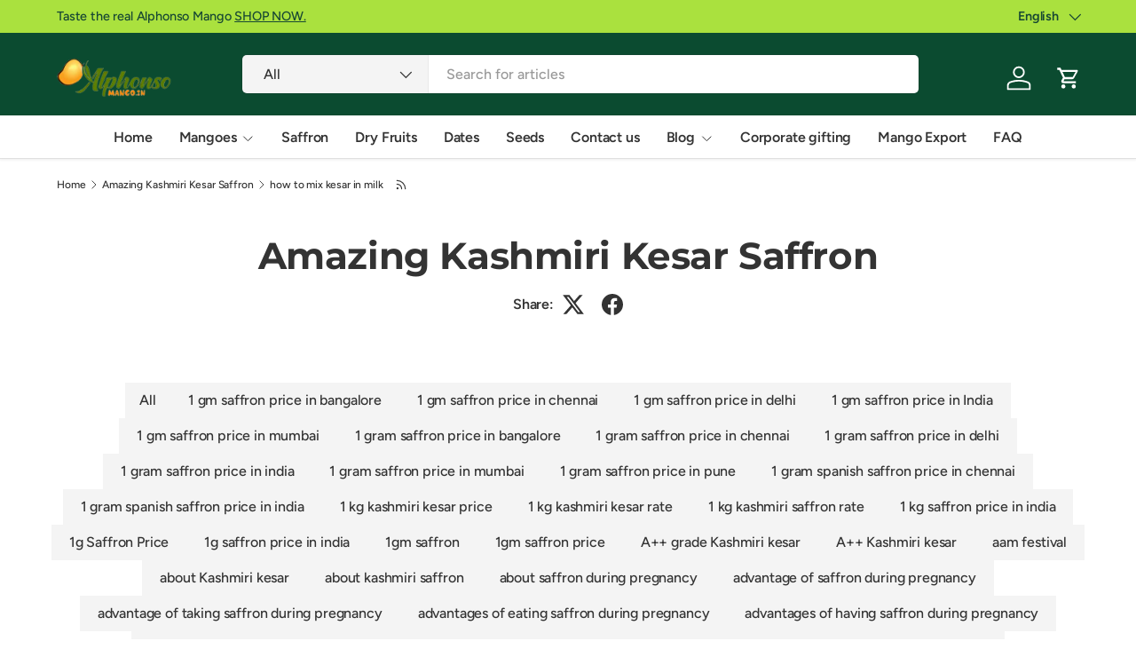

--- FILE ---
content_type: text/html; charset=utf-8
request_url: https://alphonsomango.in/blogs/kesar/tagged/how-to-mix-kesar-in-milk
body_size: 64031
content:
<!doctype html>
<html class="no-js" lang="en" dir="ltr">
<head>
<!-- Google Tag Manager -->
<script>(function(w,d,s,l,i){w[l]=w[l]||[];w[l].push({'gtm.start':
new Date().getTime(),event:'gtm.js'});var f=d.getElementsByTagName(s)[0],
j=d.createElement(s),dl=l!='dataLayer'?'&l='+l:'';j.async=true;j.src=
'https://www.googletagmanager.com/gtm.js?id='+i+dl;f.parentNode.insertBefore(j,f);
})(window,document,'script','dataLayer','GTM-K4FM9JS');</script>
<!-- End Google Tag Manager -->

<script type="application/ld+json">
{
  "@context": "https://schema.org",
  "@type": ["LocalBusiness", "FoodEstablishment", "Store", "GroceryStore"],
  "@id": "https://alphonsomango.in/#localbusiness",
  "url": "https://alphonsomango.in",
  "name": "Alphonso Mango",
  "image": [
    "https://alphonsomango.in/cdn/shop/files/alphonso-mango.jpg",
    "https://alphonsomango.in/cdn/shop/files/logo.png"
  ],
  "logo": "https://alphonsomango.in/cdn/shop/files/logo.png",
  "telephone": "+91 8369048029",
  "email": "info@alphonsomango.in",
  "priceRange": "₹₹",
  "description": "Premium GI-tagged Ratnagiri, Devgad & Kesar Alphonso Mangoes. Seasonal mangoes, mango pulp, dry fruits, nuts, dates, seeds, spices, superfoods, and fresh fruits delivered pan-India and available for export. Chemical-free, carbide-free, FSSAI & APEDA approved.",

  "alternateName": [
    "AlphonsoMango.in",
    "Alphonso Mango Store",
    "Fruit Store",
    "Alphonso Mango",
    "Ratnagiri Alphonso Mango",
    "Devgad Alphonso Mango",
    "Kesar Mango Store"
  ],

  "address": {
    "@type": "PostalAddress",
    "streetAddress": "7 Bhave House, Kale Marg, Kurla West",
    "addressLocality": "Mumbai",
    "addressRegion": "Maharashtra",
    "postalCode": "400070",
    "addressCountry": "IN"
  },

  "geo": {
    "@type": "GeoCoordinates",
    "latitude": "19.07283",
    "longitude": "72.88261"
  },

  "openingHoursSpecification": [{
    "@type": "OpeningHoursSpecification",
    "dayOfWeek": ["Monday","Tuesday","Wednesday","Thursday","Friday","Saturday","Sunday"],
    "opens": "00:00",
    "closes": "23:59"
  }],

  "areaServed": [
    { "@type": "Country", "name": "India" },
    { "@type": "Country", "name": "United States" },
    { "@type": "Country", "name": "United Kingdom" },
    { "@type": "Country", "name": "United Arab Emirates" },
    { "@type": "Country", "name": "Singapore" },
    { "@type": "Country", "name": "Canada" },
    { "@type": "Country", "name": "Germany" },
    { "@type": "City", "name": "Mumbai" }
  ],

  "founder": {
    "@type": "Person",
    "name": "Prashant Powle"
  },
  "foundingDate": "2019-07-02",

  "aggregateRating": {
    "@type": "AggregateRating",
    "ratingValue": "4.8",
    "reviewCount": "1200"
  },

  "knowsAbout": [
    "Hapus Mango",
    "Alphonso Mango",
    "Ratnagiri Alphonso Mango",
    "Devgad Alphonso Mango",
    "Kesar Mango",
    "Pairi Mango",
    "Totapuri Mango",
    "Salem Mango",
    "Langra Mango",
    "Himsagar Mango",
    "Badami Mango",
    "Green Mango",
    "Mango Pulp",
    "Freeze-Dried Mango Cubes",
    "Amba Wadi",
    "Mango Lassi",
    "Cashew Nuts",
    "Walnuts",
    "Pistachios",
    "Almonds",
    "Pecan Nuts",
    "Brazil Nuts",
    "Pine Nuts",
    "Marking Nut",
    "Mazafati Dates",
    "Kimia Dates",
    "Dried Strawberries",
    "Seeds",
    "Moringa Powder",
    "Wheatgrass Powder",
    "Saffron",
    "Bhimseni Kapoor",
    "Star Anise",
    "Sandgi Mirchi",
    "Sweet Tamarind",
    "Fresh Strawberries",
    "Avocado",
    "Kiwi"
  ],

  "sameAs": [
    "https://www.facebook.com/alphonsomango.in",
    "https://www.instagram.com/alphonsomango.in",
    "https://twitter.com/alphonsomango_in",
    "https://www.linkedin.com/company/83513985/"
  ],

  "paymentAccepted": [
    "UPI",
    "Credit Card",
    "Debit Card",
    "Netbanking",
    "Cash on Delivery",
    "PayPal",
    "Stripe",
    "International Credit Cards",
    "Wire Transfer"
  ],

  "currenciesAccepted": ["INR","USD","EUR","GBP","AUD","CAD","SGD","AED"]
}
</script>


  <script>
(function () {
  function removeGoogleVerification() {
    var meta = document.querySelector(
      'meta[name="google-site-verification"][content="40VmDO0gtT7kR2eJM39MRvil9LrSQU7OR-EywWrRnxw"]'
    );
    if (meta) meta.remove();
  }

  document.addEventListener("DOMContentLoaded", removeGoogleVerification);
  new MutationObserver(removeGoogleVerification)
    .observe(document.head, { childList: true });
})();
</script>

  <script src="https://analytics.ahrefs.com/analytics.js" data-key="mQbBKEgdK64Kv3BScZ0jHQ" async></script>
  <meta name="google-site-verification" content="T6xnsGXdTBVdAWFS7wFXsZt7Yl0_OsCuwQnsGDZBv20" /><link rel="preload" href="//alphonsomango.in/cdn/shop/t/71/assets/main.css?v=6124622802155735521765627776" as="style"><meta charset="utf-8">
<meta name="viewport" content="width=device-width,initial-scale=1">
<title>Amazing Kashmiri Kesar Saffron &ndash; Tagged &quot;how to mix kesar in milk&quot; &ndash; AlphonsoMango.in</title><link rel="canonical" href="https://alphonsomango.in/blogs/kesar/tagged/how-to-mix-kesar-in-milk"><link rel="icon" href="//alphonsomango.in/cdn/shop/files/favicon_AM_1_52d73629-d964-49b3-b257-edd486a3d141.png?crop=center&height=48&v=1739000190&width=48" type="image/png">
  <link rel="apple-touch-icon" href="//alphonsomango.in/cdn/shop/files/favicon_AM_1_52d73629-d964-49b3-b257-edd486a3d141.png?crop=center&height=180&v=1739000190&width=180"><meta name="description" content="Kashmiri Kesar a wonder red spice of the world know the best price, health related questions about it, How to make kesar milk, How about kesar as a spice."><meta property="og:site_name" content="AlphonsoMango.in">
<meta property="og:url" content="https://alphonsomango.in/blogs/kesar/tagged/how-to-mix-kesar-in-milk">
<meta property="og:title" content="Amazing Kashmiri Kesar Saffron">
<meta property="og:type" content="website">
<meta property="og:description" content="Kashmiri Kesar a wonder red spice of the world know the best price, health related questions about it, How to make kesar milk, How about kesar as a spice."><meta property="og:image" content="http://alphonsomango.in/cdn/shop/files/ratnagiri-alphonso-mango-alphonsomango-in-4.webp?crop=center&height=1200&v=1733726355&width=1200">
  <meta property="og:image:secure_url" content="https://alphonsomango.in/cdn/shop/files/ratnagiri-alphonso-mango-alphonsomango-in-4.webp?crop=center&height=1200&v=1733726355&width=1200">
  <meta property="og:image:width" content="900">
  <meta property="og:image:height" content="675"><meta name="twitter:site" content="@#"><meta name="twitter:card" content="summary_large_image">
<meta name="twitter:title" content="Amazing Kashmiri Kesar Saffron">
<meta name="twitter:description" content="Kashmiri Kesar a wonder red spice of the world know the best price, health related questions about it, How to make kesar milk, How about kesar as a spice.">
<style data-shopify>
@font-face {
  font-family: Figtree;
  font-weight: 500;
  font-style: normal;
  font-display: swap;
  src: url("//alphonsomango.in/cdn/fonts/figtree/figtree_n5.3b6b7df38aa5986536945796e1f947445832047c.woff2") format("woff2"),
       url("//alphonsomango.in/cdn/fonts/figtree/figtree_n5.f26bf6dcae278b0ed902605f6605fa3338e81dab.woff") format("woff");
}
@font-face {
  font-family: Figtree;
  font-weight: 500;
  font-style: normal;
  font-display: swap;
  src: url("//alphonsomango.in/cdn/fonts/figtree/figtree_n5.3b6b7df38aa5986536945796e1f947445832047c.woff2") format("woff2"),
       url("//alphonsomango.in/cdn/fonts/figtree/figtree_n5.f26bf6dcae278b0ed902605f6605fa3338e81dab.woff") format("woff");
}
@font-face {
  font-family: Figtree;
  font-weight: 500;
  font-style: italic;
  font-display: swap;
  src: url("//alphonsomango.in/cdn/fonts/figtree/figtree_i5.969396f679a62854cf82dbf67acc5721e41351f0.woff2") format("woff2"),
       url("//alphonsomango.in/cdn/fonts/figtree/figtree_i5.93bc1cad6c73ca9815f9777c49176dfc9d2890dd.woff") format("woff");
}
@font-face {
  font-family: Figtree;
  font-weight: 500;
  font-style: italic;
  font-display: swap;
  src: url("//alphonsomango.in/cdn/fonts/figtree/figtree_i5.969396f679a62854cf82dbf67acc5721e41351f0.woff2") format("woff2"),
       url("//alphonsomango.in/cdn/fonts/figtree/figtree_i5.93bc1cad6c73ca9815f9777c49176dfc9d2890dd.woff") format("woff");
}
@font-face {
  font-family: Montserrat;
  font-weight: 700;
  font-style: normal;
  font-display: swap;
  src: url("//alphonsomango.in/cdn/fonts/montserrat/montserrat_n7.3c434e22befd5c18a6b4afadb1e3d77c128c7939.woff2") format("woff2"),
       url("//alphonsomango.in/cdn/fonts/montserrat/montserrat_n7.5d9fa6e2cae713c8fb539a9876489d86207fe957.woff") format("woff");
}
@font-face {
  font-family: Figtree;
  font-weight: 600;
  font-style: normal;
  font-display: swap;
  src: url("//alphonsomango.in/cdn/fonts/figtree/figtree_n6.9d1ea52bb49a0a86cfd1b0383d00f83d3fcc14de.woff2") format("woff2"),
       url("//alphonsomango.in/cdn/fonts/figtree/figtree_n6.f0fcdea525a0e47b2ae4ab645832a8e8a96d31d3.woff") format("woff");
}
:root {
      --bg-color: 255 255 255 / 1.0;
      --bg-color-og: 255 255 255 / 1.0;
      --heading-color: 51 51 51;
      --text-color: 51 51 51;
      --text-color-og: 51 51 51;
      --scrollbar-color: 51 51 51;
      --link-color: 51 51 51;
      --link-color-og: 51 51 51;
      --star-color: 252 202 44;
      --sale-price-color: 198 32 32;--swatch-border-color-default: 214 214 214;
        --swatch-border-color-active: 153 153 153;
        --swatch-card-size: 24px;
        --swatch-variant-picker-size: 24px;--color-scheme-1-bg: 242 244 243 / 1.0;
      --color-scheme-1-grad: ;
      --color-scheme-1-heading: 51 51 51;
      --color-scheme-1-text: 51 51 51;
      --color-scheme-1-btn-bg: 252 202 44;
      --color-scheme-1-btn-text: 51 51 51;
      --color-scheme-1-btn-bg-hover: 224 184 58;--color-scheme-2-bg: 11 75 48 / 1.0;
      --color-scheme-2-grad: linear-gradient(24deg, rgba(11, 75, 48, 1) 15%, rgba(11, 75, 48, 1) 84%);
      --color-scheme-2-heading: 255 255 255;
      --color-scheme-2-text: 255 255 255;
      --color-scheme-2-btn-bg: 255 255 255;
      --color-scheme-2-btn-text: 51 51 51;
      --color-scheme-2-btn-bg-hover: 232 232 232;--color-scheme-3-bg: 109 174 30 / 1.0;
      --color-scheme-3-grad: linear-gradient(22deg, rgba(92, 159, 10, 1) 16%, rgba(109, 174, 30, 1) 84%);
      --color-scheme-3-heading: 255 255 255;
      --color-scheme-3-text: 255 255 255;
      --color-scheme-3-btn-bg: 252 202 44;
      --color-scheme-3-btn-text: 51 51 51;
      --color-scheme-3-btn-bg-hover: 224 184 58;

      --drawer-bg-color: 255 255 255 / 1.0;
      --drawer-text-color: 51 51 51;

      --panel-bg-color: 242 244 243 / 1.0;
      --panel-heading-color: 51 51 51;
      --panel-text-color: 51 51 51;

      --in-stock-text-color: 13 137 62;
      --low-stock-text-color: 210 134 26;
      --very-low-stock-text-color: 170 24 44;
      --no-stock-text-color: 83 86 90;
      --no-stock-backordered-text-color: 83 86 90;

      --error-bg-color: 244 216 220;
      --error-text-color: 170 24 44;
      --success-bg-color: 109 174 30;
      --success-text-color: 255 255 255;
      --info-bg-color: 242 244 243;
      --info-text-color: 51 51 51;

      --heading-font-family: Montserrat, sans-serif;
      --heading-font-style: normal;
      --heading-font-weight: 700;
      --heading-scale-start: 2;
      --heading-letter-spacing: -0.01em;

      --navigation-font-family: Figtree, sans-serif;
      --navigation-font-style: normal;
      --navigation-font-weight: 600;
      --navigation-letter-spacing: -0.01em;--heading-text-transform: none;
--subheading-text-transform: none;
      --body-font-family: Figtree, sans-serif;
      --body-font-style: normal;
      --body-font-weight: 500;
      --body-font-size: 16;
      --body-font-size-px: 16px;
      --body-letter-spacing: -0.01em;

      --section-gap: 32;
      --heading-gap: calc(8 * var(--space-unit));--heading-gap: calc(6 * var(--space-unit));--grid-column-gap: 20px;
      --product-card-gap: 0px;--btn-bg-color: 11 75 48;
      --btn-bg-hover-color: 53 112 87;
      --btn-text-color: 255 255 255;
      --btn-bg-color-og: 11 75 48;
      --btn-text-color-og: 255 255 255;
      --btn-alt-bg-color: 255 255 255;
      --btn-alt-bg-alpha: 1.0;
      --btn-alt-text-color: 0 0 0;
      --btn-border-width: 1px;
      --btn-padding-y: 12px;
      --btn-text-size: 0.92em;

      
      --btn-border-radius: 5px;
      

      --btn-lg-border-radius: 50%;
      --btn-icon-border-radius: 50%;
      --input-with-btn-inner-radius: var(--btn-border-radius);

      --input-bg-color: 255 255 255 / 1.0;
      --input-text-color: 51 51 51;
      --input-border-width: 1px;
      --input-border-radius: 4px;
      --textarea-border-radius: 4px;
      --input-border-radius: 5px;
      --input-bg-color-diff-3: #f7f7f7;
      --input-bg-color-diff-6: #f0f0f0;

      --modal-border-radius: 0px;
      --modal-overlay-color: 0 0 0;
      --modal-overlay-opacity: 0.4;
      --drawer-border-radius: 0px;
      --overlay-border-radius: 8px;--custom-label-bg-color: 252 202 44;
      --custom-label-text-color: 51 51 51;--sale-label-bg-color: 198 32 32;
      --sale-label-text-color: 255 255 255;--sold-out-label-bg-color: 51 51 51;
      --sold-out-label-text-color: 255 255 255;--new-label-bg-color: 26 102 210;
      --new-label-text-color: 255 255 255;--preorder-label-bg-color: 170 225 62;
      --preorder-label-text-color: 51 51 51;

      --page-width: 1410px;
      --gutter-sm: 20px;
      --gutter-md: 48px;
      --gutter-lg: 64px;

      --payment-terms-bg-color: #ffffff;

      --coll-card-bg-color: #fafafa;
      --coll-card-border-color: rgba(0,0,0,0);

      --card-bg-color: 255 255 255;
      --card-text-color: 51 51 51;
      --card-border-color: #dddddd;
        
          --aos-animate-duration: 1.1s;
        

        
          --aos-min-width: 0;
        
      

      --reading-width: 48em;
        --cart-savings-color: 198 32 32
      
    }@media (max-width: 769px) {
      :root {
        --reading-width: 36em;
      }
    }
  </style><link rel="stylesheet" href="//alphonsomango.in/cdn/shop/t/71/assets/main.css?v=6124622802155735521765627776"><script src="//alphonsomango.in/cdn/shop/t/71/assets/main.js?v=143274360285165072801765627776" defer="defer"></script><link rel="preload" href="//alphonsomango.in/cdn/fonts/figtree/figtree_n5.3b6b7df38aa5986536945796e1f947445832047c.woff2" as="font" type="font/woff2" crossorigin fetchpriority="high"><link rel="preload" href="//alphonsomango.in/cdn/fonts/montserrat/montserrat_n7.3c434e22befd5c18a6b4afadb1e3d77c128c7939.woff2" as="font" type="font/woff2" crossorigin fetchpriority="high"><script>window.performance && window.performance.mark && window.performance.mark('shopify.content_for_header.start');</script><meta name="google-site-verification" content="4BoGhzBii93xMs8-XUYbCOh5DFIj8-pEkxJnG4Y4nFk">
<meta name="google-site-verification" content="fUAZdseR1jH-ixvvErnCmgA7piwlaHiGCyZy4FNibyc">
<meta name="google-site-verification" content="9NoLVqe9H5JayFesRyEZ8WdlmLkdbaL7dLk4I5B6KjM">
<meta name="google-site-verification" content="40VmDO0gtT7kR2eJM39MRvil9LrSQU7OR-EywWrRnxw">
<meta id="shopify-digital-wallet" name="shopify-digital-wallet" content="/3960963118/digital_wallets/dialog">
<link rel="alternate" type="application/atom+xml" title="Feed" href="/blogs/kesar/tagged/how-to-mix-kesar-in-milk.atom" />
<link rel="alternate" hreflang="x-default" href="https://alphonsomango.in/blogs/kesar/tagged/how-to-mix-kesar-in-milk">
<link rel="alternate" hreflang="en" href="https://alphonsomango.in/blogs/kesar/tagged/how-to-mix-kesar-in-milk">
<link rel="alternate" hreflang="gu" href="https://alphonsomango.in/gu/blogs/kesar/tagged/how-to-mix-kesar-in-milk">
<link rel="alternate" hreflang="hi" href="https://alphonsomango.in/hi/blogs/kesar/tagged/how-to-mix-kesar-in-milk">
<link rel="alternate" hreflang="kn" href="https://alphonsomango.in/kn/blogs/%E0%B2%95%E0%B3%87%E0%B2%B8%E0%B2%B0%E0%B3%8D/tagged/how-to-mix-kesar-in-milk">
<link rel="alternate" hreflang="mr" href="https://alphonsomango.in/mr/blogs/kesar/tagged/how-to-mix-kesar-in-milk">
<link rel="alternate" hreflang="te" href="https://alphonsomango.in/te/blogs/kesar/tagged/how-to-mix-kesar-in-milk">
<link rel="alternate" hreflang="as" href="https://alphonsomango.in/as/blogs/kesar/tagged/how-to-mix-kesar-in-milk">
<link rel="alternate" hreflang="ur" href="https://alphonsomango.in/ur/blogs/kesar/tagged/how-to-mix-kesar-in-milk">
<link rel="alternate" hreflang="ml" href="https://alphonsomango.in/ml/blogs/kesar/tagged/how-to-mix-kesar-in-milk">
<link rel="alternate" hreflang="pa" href="https://alphonsomango.in/pa/blogs/kesar/tagged/how-to-mix-kesar-in-milk">
<link rel="alternate" hreflang="ta" href="https://alphonsomango.in/ta/blogs/kesar/tagged/how-to-mix-kesar-in-milk">
<script async="async" src="/checkouts/internal/preloads.js?locale=en-IN"></script>
<script id="shopify-features" type="application/json">{"accessToken":"464002a137dee8df4f553ea00f9f31cc","betas":["rich-media-storefront-analytics"],"domain":"alphonsomango.in","predictiveSearch":true,"shopId":3960963118,"locale":"en"}</script>
<script>var Shopify = Shopify || {};
Shopify.shop = "ratnagirialphonso.myshopify.com";
Shopify.locale = "en";
Shopify.currency = {"active":"INR","rate":"1.0"};
Shopify.country = "IN";
Shopify.theme = {"name":"Canopy","id":156512223489,"schema_name":"Canopy","schema_version":"7.1.0","theme_store_id":732,"role":"main"};
Shopify.theme.handle = "null";
Shopify.theme.style = {"id":null,"handle":null};
Shopify.cdnHost = "alphonsomango.in/cdn";
Shopify.routes = Shopify.routes || {};
Shopify.routes.root = "/";</script>
<script type="module">!function(o){(o.Shopify=o.Shopify||{}).modules=!0}(window);</script>
<script>!function(o){function n(){var o=[];function n(){o.push(Array.prototype.slice.apply(arguments))}return n.q=o,n}var t=o.Shopify=o.Shopify||{};t.loadFeatures=n(),t.autoloadFeatures=n()}(window);</script>
<script id="shop-js-analytics" type="application/json">{"pageType":"blog"}</script>
<script defer="defer" async type="module" src="//alphonsomango.in/cdn/shopifycloud/shop-js/modules/v2/client.init-shop-cart-sync_WVOgQShq.en.esm.js"></script>
<script defer="defer" async type="module" src="//alphonsomango.in/cdn/shopifycloud/shop-js/modules/v2/chunk.common_C_13GLB1.esm.js"></script>
<script defer="defer" async type="module" src="//alphonsomango.in/cdn/shopifycloud/shop-js/modules/v2/chunk.modal_CLfMGd0m.esm.js"></script>
<script type="module">
  await import("//alphonsomango.in/cdn/shopifycloud/shop-js/modules/v2/client.init-shop-cart-sync_WVOgQShq.en.esm.js");
await import("//alphonsomango.in/cdn/shopifycloud/shop-js/modules/v2/chunk.common_C_13GLB1.esm.js");
await import("//alphonsomango.in/cdn/shopifycloud/shop-js/modules/v2/chunk.modal_CLfMGd0m.esm.js");

  window.Shopify.SignInWithShop?.initShopCartSync?.({"fedCMEnabled":true,"windoidEnabled":true});

</script>
<script>(function() {
  var isLoaded = false;
  function asyncLoad() {
    if (isLoaded) return;
    isLoaded = true;
    var urls = ["https:\/\/sbzstag.cirkleinc.com\/?shop=ratnagirialphonso.myshopify.com"];
    for (var i = 0; i < urls.length; i++) {
      var s = document.createElement('script');
      s.type = 'text/javascript';
      s.async = true;
      s.src = urls[i];
      var x = document.getElementsByTagName('script')[0];
      x.parentNode.insertBefore(s, x);
    }
  };
  if(window.attachEvent) {
    window.attachEvent('onload', asyncLoad);
  } else {
    window.addEventListener('load', asyncLoad, false);
  }
})();</script>
<script id="__st">var __st={"a":3960963118,"offset":19800,"reqid":"90f9e9c4-f04d-4f45-a69b-9ecf5fd882fb-1769632847","pageurl":"alphonsomango.in\/blogs\/kesar\/tagged\/how-to-mix-kesar-in-milk","s":"blogs-75287756973","u":"88158daf5cd5","p":"blog","rtyp":"blog","rid":75287756973};</script>
<script>window.ShopifyPaypalV4VisibilityTracking = true;</script>
<script id="captcha-bootstrap">!function(){'use strict';const t='contact',e='account',n='new_comment',o=[[t,t],['blogs',n],['comments',n],[t,'customer']],c=[[e,'customer_login'],[e,'guest_login'],[e,'recover_customer_password'],[e,'create_customer']],r=t=>t.map((([t,e])=>`form[action*='/${t}']:not([data-nocaptcha='true']) input[name='form_type'][value='${e}']`)).join(','),a=t=>()=>t?[...document.querySelectorAll(t)].map((t=>t.form)):[];function s(){const t=[...o],e=r(t);return a(e)}const i='password',u='form_key',d=['recaptcha-v3-token','g-recaptcha-response','h-captcha-response',i],f=()=>{try{return window.sessionStorage}catch{return}},m='__shopify_v',_=t=>t.elements[u];function p(t,e,n=!1){try{const o=window.sessionStorage,c=JSON.parse(o.getItem(e)),{data:r}=function(t){const{data:e,action:n}=t;return t[m]||n?{data:e,action:n}:{data:t,action:n}}(c);for(const[e,n]of Object.entries(r))t.elements[e]&&(t.elements[e].value=n);n&&o.removeItem(e)}catch(o){console.error('form repopulation failed',{error:o})}}const l='form_type',E='cptcha';function T(t){t.dataset[E]=!0}const w=window,h=w.document,L='Shopify',v='ce_forms',y='captcha';let A=!1;((t,e)=>{const n=(g='f06e6c50-85a8-45c8-87d0-21a2b65856fe',I='https://cdn.shopify.com/shopifycloud/storefront-forms-hcaptcha/ce_storefront_forms_captcha_hcaptcha.v1.5.2.iife.js',D={infoText:'Protected by hCaptcha',privacyText:'Privacy',termsText:'Terms'},(t,e,n)=>{const o=w[L][v],c=o.bindForm;if(c)return c(t,g,e,D).then(n);var r;o.q.push([[t,g,e,D],n]),r=I,A||(h.body.append(Object.assign(h.createElement('script'),{id:'captcha-provider',async:!0,src:r})),A=!0)});var g,I,D;w[L]=w[L]||{},w[L][v]=w[L][v]||{},w[L][v].q=[],w[L][y]=w[L][y]||{},w[L][y].protect=function(t,e){n(t,void 0,e),T(t)},Object.freeze(w[L][y]),function(t,e,n,w,h,L){const[v,y,A,g]=function(t,e,n){const i=e?o:[],u=t?c:[],d=[...i,...u],f=r(d),m=r(i),_=r(d.filter((([t,e])=>n.includes(e))));return[a(f),a(m),a(_),s()]}(w,h,L),I=t=>{const e=t.target;return e instanceof HTMLFormElement?e:e&&e.form},D=t=>v().includes(t);t.addEventListener('submit',(t=>{const e=I(t);if(!e)return;const n=D(e)&&!e.dataset.hcaptchaBound&&!e.dataset.recaptchaBound,o=_(e),c=g().includes(e)&&(!o||!o.value);(n||c)&&t.preventDefault(),c&&!n&&(function(t){try{if(!f())return;!function(t){const e=f();if(!e)return;const n=_(t);if(!n)return;const o=n.value;o&&e.removeItem(o)}(t);const e=Array.from(Array(32),(()=>Math.random().toString(36)[2])).join('');!function(t,e){_(t)||t.append(Object.assign(document.createElement('input'),{type:'hidden',name:u})),t.elements[u].value=e}(t,e),function(t,e){const n=f();if(!n)return;const o=[...t.querySelectorAll(`input[type='${i}']`)].map((({name:t})=>t)),c=[...d,...o],r={};for(const[a,s]of new FormData(t).entries())c.includes(a)||(r[a]=s);n.setItem(e,JSON.stringify({[m]:1,action:t.action,data:r}))}(t,e)}catch(e){console.error('failed to persist form',e)}}(e),e.submit())}));const S=(t,e)=>{t&&!t.dataset[E]&&(n(t,e.some((e=>e===t))),T(t))};for(const o of['focusin','change'])t.addEventListener(o,(t=>{const e=I(t);D(e)&&S(e,y())}));const B=e.get('form_key'),M=e.get(l),P=B&&M;t.addEventListener('DOMContentLoaded',(()=>{const t=y();if(P)for(const e of t)e.elements[l].value===M&&p(e,B);[...new Set([...A(),...v().filter((t=>'true'===t.dataset.shopifyCaptcha))])].forEach((e=>S(e,t)))}))}(h,new URLSearchParams(w.location.search),n,t,e,['guest_login'])})(!0,!0)}();</script>
<script integrity="sha256-4kQ18oKyAcykRKYeNunJcIwy7WH5gtpwJnB7kiuLZ1E=" data-source-attribution="shopify.loadfeatures" defer="defer" src="//alphonsomango.in/cdn/shopifycloud/storefront/assets/storefront/load_feature-a0a9edcb.js" crossorigin="anonymous"></script>
<script data-source-attribution="shopify.dynamic_checkout.dynamic.init">var Shopify=Shopify||{};Shopify.PaymentButton=Shopify.PaymentButton||{isStorefrontPortableWallets:!0,init:function(){window.Shopify.PaymentButton.init=function(){};var t=document.createElement("script");t.src="https://alphonsomango.in/cdn/shopifycloud/portable-wallets/latest/portable-wallets.en.js",t.type="module",document.head.appendChild(t)}};
</script>
<script data-source-attribution="shopify.dynamic_checkout.buyer_consent">
  function portableWalletsHideBuyerConsent(e){var t=document.getElementById("shopify-buyer-consent"),n=document.getElementById("shopify-subscription-policy-button");t&&n&&(t.classList.add("hidden"),t.setAttribute("aria-hidden","true"),n.removeEventListener("click",e))}function portableWalletsShowBuyerConsent(e){var t=document.getElementById("shopify-buyer-consent"),n=document.getElementById("shopify-subscription-policy-button");t&&n&&(t.classList.remove("hidden"),t.removeAttribute("aria-hidden"),n.addEventListener("click",e))}window.Shopify?.PaymentButton&&(window.Shopify.PaymentButton.hideBuyerConsent=portableWalletsHideBuyerConsent,window.Shopify.PaymentButton.showBuyerConsent=portableWalletsShowBuyerConsent);
</script>
<script data-source-attribution="shopify.dynamic_checkout.cart.bootstrap">document.addEventListener("DOMContentLoaded",(function(){function t(){return document.querySelector("shopify-accelerated-checkout-cart, shopify-accelerated-checkout")}if(t())Shopify.PaymentButton.init();else{new MutationObserver((function(e,n){t()&&(Shopify.PaymentButton.init(),n.disconnect())})).observe(document.body,{childList:!0,subtree:!0})}}));
</script>
<script id='scb4127' type='text/javascript' async='' src='https://alphonsomango.in/cdn/shopifycloud/privacy-banner/storefront-banner.js'></script><script id="sections-script" data-sections="header,footer" defer="defer" src="//alphonsomango.in/cdn/shop/t/71/compiled_assets/scripts.js?v=18030"></script>
<script>window.performance && window.performance.mark && window.performance.mark('shopify.content_for_header.end');</script>

  <script>document.documentElement.className = document.documentElement.className.replace('no-js', 'js');</script><!-- BEGIN app block: shopify://apps/gp-json-ld-schema/blocks/gropulse-rich-snippets/067179e8-363f-48e1-8ee4-5891cda502fa -->





















  <script type="application/ld+json" id="gropulse_rich_snippets_blog_page" class="gropulse-rich-snippets-schema">
    {
        "@context": "https://schema.org",
        "@type": "Blog",
        "url": "https://alphonsomango.in/blogs/kesar",
        "blogPosts": [
            {
                "@context": "https://schema.org",
                "@type": "BlogPosting",
                "headline": "How much Kesar to put in milk",
                "mainEntityOfPage": "https://alphonsomango.in/blogs/kesar/how-much-kesar-to-put-in-milk",
                "image": {
                    "@type": "ImageObject",
                    "url": "https://alphonsomango.in/cdn/shop/articles/how-much-kesar-to-put-in-milk-alphonsomango-in_520x500_e1f9ed20-d452-408c-b5bc-e3b4331490e6_1024x1024.jpg?v=1736925733",
                    "width": 1024,
                    "height": 1024
                },
                "url": "https://alphonsomango.in/blogs/kesar/how-much-kesar-to-put-in-milk",
                "datePublished": "2020-09-15 00:00:01 +0530",
                "dateModified": "2020-09-15 00:00:01 +0530",
                "dateCreated": "2020-09-14 19:08:15 +0530",
                "author": {
                    "@type": "Person",
                    "name": "Prashant Powle",
                    "url": "\/blogs\/kesar\/how-much-kesar-to-put-in-milk"
                },
                "publisher": {
                    "@type": "Organization",
                    "name": "AlphonsoMango.in"
                }
            }

        ]
    }
  </script>



  <script>
    !(function () {
      let n = 0;
      function t() {
        let n = document.querySelectorAll('script[type="application/ld+json"]:not(.gropulse-rich-snippets-schema)');
        return (
          0 !== n.length &&
          (n.forEach(function (n) {
            n.remove();
          }),
          !0)
        );
      }
      function e() {
        setTimeout(function () {
          if (t()) {
            let e = setInterval(function () {
              n++, (!t() || n >= 3) && clearInterval(e);
            }, 3e3);
          }
        }, 1500);
      }
      'loading' === document.readyState
        ? document.addEventListener('DOMContentLoaded', function () {
            t(), e();
          })
        : (t(), e());
    })();
  </script>



<!-- END app block --><!-- BEGIN app block: shopify://apps/oxi-social-login/blocks/social-login-embed/24ad60bc-8f09-42fa-807e-e5eda0fdae17 -->


<script>
    
        var vt = '1741533744';
    
        var oxi_data_scheme = 'light';
        if (document.querySelector('html').hasAttribute('data-scheme')) {
            oxi_data_scheme = document.querySelector('html').getAttribute('data-scheme');
        }
    function wfete(selector) {
    return new Promise(resolve => {
    if (document.querySelector(selector)) {
      return resolve(document.querySelector(selector));
    }

    const observer = new MutationObserver(() => {
      if (document.querySelector(selector)) {
        resolve(document.querySelector(selector));
        observer.disconnect();
      }
    });

    observer.observe(document.body, {
      subtree: true,
      childList: true,
    });
    });
  }
  async function oxi_init() {
    const data = await getOConfig();
  }
  function getOConfig() {
    var script = document.createElement('script');
    script.src = '//social-login.oxiapps.com/init.json?shop=ratnagirialphonso.myshopify.com&vt='+vt+'&callback=jQuery111004090950169811405_1543664809199';
    script.setAttribute('rel','nofollow');
    document.head.appendChild(script);
  }
  function jQuery111004090950169811405_1543664809199(p) {
        var shop_locale = "";
        if (typeof Shopify !== 'undefined' && typeof Shopify.locale !== 'undefined') {
            shop_locale = "&locale="+Shopify.locale;
    }
    if (p.m == "1") {
      if (typeof oxi_initialized === 'undefined') {
        var oxi_initialized = true;
        //vt = parseInt(p.v);
        vt = parseInt(vt);

                var elem = document.createElement("link");
                elem.setAttribute("type", "text/css");
                elem.setAttribute("rel", "stylesheet");
                elem.setAttribute("href", "https://cdn.shopify.com/extensions/019a9bbf-e6d9-7768-bf83-c108720b519c/embedded-social-login-54/assets/remodal.css");
                document.getElementsByTagName("head")[0].appendChild(elem);


        var newScript = document.createElement('script');
        newScript.type = 'text/javascript';
        newScript.src = 'https://cdn.shopify.com/extensions/019a9bbf-e6d9-7768-bf83-c108720b519c/embedded-social-login-54/assets/osl.min.js';
        document.getElementsByTagName('head')[0].appendChild(newScript);
      }
    } else {
      const intervalID = setInterval(() => {
        if (document.querySelector('body')) {
            clearInterval(intervalID);

            opa = ['form[action*="account/login"]', 'form[action$="account"]'];
            opa.forEach(e => {
                wfete(e).then(element => {
                    if (typeof oxi_initialized === 'undefined') {
                        var oxi_initialized = true;
                        console.log("Oxi Social Login Initialized");
                        if (p.i == 'y') {
                            var list = document.querySelectorAll(e);
                            var oxi_list_length = 0;
                            if (list.length > 0) {
                                //oxi_list_length = 3;
                                oxi_list_length = list.length;
                            }
                            for(var osli1 = 0; osli1 < oxi_list_length; osli1++) {
                                if (list[osli1].querySelector('[value="guest_login"]')) {
                                } else {
                                if ( list[osli1].querySelectorAll('.oxi-social-login').length <= 0 && list[osli1].querySelectorAll('.oxi_social_wrapper').length <= 0 ) {
                                    var osl_checkout_url = '';
                                    if (list[osli1].querySelector('[name="checkout_url"]') !== null) {
                                        osl_checkout_url = '&osl_checkout_url='+list[osli1].querySelector('[name="checkout_url"]').value;
                                    }
                                    osl_checkout_url = osl_checkout_url.replace(/<[^>]*>/g, '').trim();
                                    list[osli1].insertAdjacentHTML(p.p, '<div class="oxi_social_wrapper" style="'+p.c+'"><iframe id="social_login_frame" class="social_login_frame" title="Social Login" src="https://social-login.oxiapps.com/widget?site='+p.s+'&vt='+vt+shop_locale+osl_checkout_url+'&scheme='+oxi_data_scheme+'" style="width:100%;max-width:100%;padding-top:0px;margin-bottom:5px;border:0px;height:'+p.h+'px;" scrolling=no></iframe></div>');
                                }
                                }
                            }
                        }
                    }
                });
            });

            wfete('#oxi-social-login').then(element => {
                document.getElementById('oxi-social-login').innerHTML="<iframe id='social_login_frame' class='social_login_frame' title='Social Login' src='https://social-login.oxiapps.com/widget?site="+p.s+"&vt="+vt+shop_locale+"&scheme="+oxi_data_scheme+"' style='width:100%;max-width:100%;padding-top:0px;margin-bottom:5px;border:0px;height:"+p.h+"px;' scrolling=no></iframe>";
            });
            wfete('.oxi-social-login').then(element => {
                var oxi_elms = document.querySelectorAll(".oxi-social-login");
                oxi_elms.forEach((oxi_elm) => {
                            oxi_elm.innerHTML="<iframe id='social_login_frame' class='social_login_frame' title='Social Login' src='https://social-login.oxiapps.com/widget?site="+p.s+"&vt="+vt+shop_locale+"&scheme="+oxi_data_scheme+"' style='width:100%;max-width:100%;padding-top:0px;margin-bottom:5px;border:0px;height:"+p.h+"px;' scrolling=no></iframe>";
                });
            });
        }
      }, 100);
    }

    var o_resized = false;
    var oxi_response = function(event) {
      if (event.origin+'/'=="https://social-login.oxiapps.com/") {
                if (event.data.action == "loaded") {
                    event.source.postMessage({
                        action:'getParentUrl',parentUrl: window.location.href+''
                    },"*");
                }

        var message = event.data+'';
        var key = message.split(':')[0];
        var value = message.split(':')[1];
        if (key=="height") {
          var oxi_iframe = document.getElementById('social_login_frame');
          if (oxi_iframe && !o_resized) {
            o_resized = true;
            oxi_iframe.style.height = value + "px";
          }
        }
      }
    };
    if (window.addEventListener) {
      window.addEventListener('message', oxi_response, false);
    } else {
      window.attachEvent("onmessage", oxi_response);
    }
  }
  oxi_init();
</script>


<!-- END app block --><!-- BEGIN app block: shopify://apps/judge-me-reviews/blocks/judgeme_core/61ccd3b1-a9f2-4160-9fe9-4fec8413e5d8 --><!-- Start of Judge.me Core -->






<link rel="dns-prefetch" href="https://cdnwidget.judge.me">
<link rel="dns-prefetch" href="https://cdn.judge.me">
<link rel="dns-prefetch" href="https://cdn1.judge.me">
<link rel="dns-prefetch" href="https://api.judge.me">

<script data-cfasync='false' class='jdgm-settings-script'>window.jdgmSettings={"pagination":5,"disable_web_reviews":false,"badge_no_review_text":"No reviews","badge_n_reviews_text":"{{ n }} review/reviews","hide_badge_preview_if_no_reviews":true,"badge_hide_text":false,"enforce_center_preview_badge":false,"widget_title":"Customer Reviews","widget_open_form_text":"Write a review","widget_close_form_text":"Cancel review","widget_refresh_page_text":"Refresh page","widget_summary_text":"Based on {{ number_of_reviews }} review/reviews","widget_no_review_text":"Be the first to write a review","widget_name_field_text":"Display name","widget_verified_name_field_text":"Verified Name (public)","widget_name_placeholder_text":"Display name","widget_required_field_error_text":"This field is required.","widget_email_field_text":"Email address","widget_verified_email_field_text":"Verified Email (private, can not be edited)","widget_email_placeholder_text":"Your email address","widget_email_field_error_text":"Please enter a valid email address.","widget_rating_field_text":"Rating","widget_review_title_field_text":"Review Title","widget_review_title_placeholder_text":"Give your review a title","widget_review_body_field_text":"Review content","widget_review_body_placeholder_text":"Start writing here...","widget_pictures_field_text":"Picture/Video (optional)","widget_submit_review_text":"Submit Review","widget_submit_verified_review_text":"Submit Verified Review","widget_submit_success_msg_with_auto_publish":"Thank you! Please refresh the page in a few moments to see your review. You can remove or edit your review by logging into \u003ca href='https://judge.me/login' target='_blank' rel='nofollow noopener'\u003eJudge.me\u003c/a\u003e","widget_submit_success_msg_no_auto_publish":"Thank you! Your review will be published as soon as it is approved by the shop admin. You can remove or edit your review by logging into \u003ca href='https://judge.me/login' target='_blank' rel='nofollow noopener'\u003eJudge.me\u003c/a\u003e","widget_show_default_reviews_out_of_total_text":"Showing {{ n_reviews_shown }} out of {{ n_reviews }} reviews.","widget_show_all_link_text":"Show all","widget_show_less_link_text":"Show less","widget_author_said_text":"{{ reviewer_name }} said:","widget_days_text":"{{ n }} days ago","widget_weeks_text":"{{ n }} week/weeks ago","widget_months_text":"{{ n }} month/months ago","widget_years_text":"{{ n }} year/years ago","widget_yesterday_text":"Yesterday","widget_today_text":"Today","widget_replied_text":"\u003e\u003e {{ shop_name }} replied:","widget_read_more_text":"Read more","widget_reviewer_name_as_initial":"","widget_rating_filter_color":"","widget_rating_filter_see_all_text":"See all reviews","widget_sorting_most_recent_text":"Most Recent","widget_sorting_highest_rating_text":"Highest Rating","widget_sorting_lowest_rating_text":"Lowest Rating","widget_sorting_with_pictures_text":"Only Pictures","widget_sorting_most_helpful_text":"Most Helpful","widget_open_question_form_text":"Ask a question","widget_reviews_subtab_text":"Reviews","widget_questions_subtab_text":"Questions","widget_question_label_text":"Question","widget_answer_label_text":"Answer","widget_question_placeholder_text":"Write your question here","widget_submit_question_text":"Submit Question","widget_question_submit_success_text":"Thank you for your question! We will notify you once it gets answered.","verified_badge_text":"Verified","verified_badge_bg_color":"","verified_badge_text_color":"","verified_badge_placement":"left-of-reviewer-name","widget_review_max_height":"","widget_hide_border":false,"widget_social_share":false,"widget_thumb":false,"widget_review_location_show":false,"widget_location_format":"country_iso_code","all_reviews_include_out_of_store_products":true,"all_reviews_out_of_store_text":"(out of store)","all_reviews_pagination":100,"all_reviews_product_name_prefix_text":"about","enable_review_pictures":true,"enable_question_anwser":false,"widget_theme":"","review_date_format":"mm/dd/yyyy","default_sort_method":"most-recent","widget_product_reviews_subtab_text":"Product Reviews","widget_shop_reviews_subtab_text":"Shop Reviews","widget_other_products_reviews_text":"Reviews for other products","widget_store_reviews_subtab_text":"Store reviews","widget_no_store_reviews_text":"This store hasn't received any reviews yet","widget_web_restriction_product_reviews_text":"This product hasn't received any reviews yet","widget_no_items_text":"No items found","widget_show_more_text":"Show more","widget_write_a_store_review_text":"Write a Store Review","widget_other_languages_heading":"Reviews in Other Languages","widget_translate_review_text":"Translate review to {{ language }}","widget_translating_review_text":"Translating...","widget_show_original_translation_text":"Show original ({{ language }})","widget_translate_review_failed_text":"Review couldn't be translated.","widget_translate_review_retry_text":"Retry","widget_translate_review_try_again_later_text":"Try again later","show_product_url_for_grouped_product":false,"widget_sorting_pictures_first_text":"Pictures First","show_pictures_on_all_rev_page_mobile":false,"show_pictures_on_all_rev_page_desktop":false,"floating_tab_hide_mobile_install_preference":false,"floating_tab_button_name":"★ Reviews","floating_tab_title":"Let customers speak for us","floating_tab_button_color":"","floating_tab_button_background_color":"","floating_tab_url":"","floating_tab_url_enabled":true,"floating_tab_tab_style":"text","all_reviews_text_badge_text":"Customers rate us {{ shop.metafields.judgeme.all_reviews_rating | round: 1 }}/5 based on {{ shop.metafields.judgeme.all_reviews_count }} reviews.","all_reviews_text_badge_text_branded_style":"{{ shop.metafields.judgeme.all_reviews_rating | round: 1 }} out of 5 stars based on {{ shop.metafields.judgeme.all_reviews_count }} reviews","is_all_reviews_text_badge_a_link":false,"show_stars_for_all_reviews_text_badge":false,"all_reviews_text_badge_url":"","all_reviews_text_style":"text","all_reviews_text_color_style":"judgeme_brand_color","all_reviews_text_color":"#108474","all_reviews_text_show_jm_brand":true,"featured_carousel_show_header":true,"featured_carousel_title":"Let customers speak for us","testimonials_carousel_title":"Customers are saying","videos_carousel_title":"Real customer stories","cards_carousel_title":"Customers are saying","featured_carousel_count_text":"from {{ n }} reviews","featured_carousel_add_link_to_all_reviews_page":true,"featured_carousel_url":"","featured_carousel_show_images":false,"featured_carousel_autoslide_interval":5,"featured_carousel_arrows_on_the_sides":true,"featured_carousel_height":250,"featured_carousel_width":80,"featured_carousel_image_size":0,"featured_carousel_image_height":250,"featured_carousel_arrow_color":"#eeeeee","verified_count_badge_style":"vintage","verified_count_badge_orientation":"horizontal","verified_count_badge_color_style":"judgeme_brand_color","verified_count_badge_color":"#108474","is_verified_count_badge_a_link":false,"verified_count_badge_url":"","verified_count_badge_show_jm_brand":true,"widget_rating_preset_default":5,"widget_first_sub_tab":"product-reviews","widget_show_histogram":true,"widget_histogram_use_custom_color":false,"widget_pagination_use_custom_color":false,"widget_star_use_custom_color":false,"widget_verified_badge_use_custom_color":false,"widget_write_review_use_custom_color":false,"picture_reminder_submit_button":"Upload Pictures","enable_review_videos":false,"mute_video_by_default":false,"widget_sorting_videos_first_text":"Videos First","widget_review_pending_text":"Pending","featured_carousel_items_for_large_screen":3,"social_share_options_order":"Facebook,Twitter","remove_microdata_snippet":true,"disable_json_ld":false,"enable_json_ld_products":true,"preview_badge_show_question_text":false,"preview_badge_no_question_text":"No questions","preview_badge_n_question_text":"{{ number_of_questions }} question/questions","qa_badge_show_icon":false,"qa_badge_position":"same-row","remove_judgeme_branding":false,"widget_add_search_bar":false,"widget_search_bar_placeholder":"Search","widget_sorting_verified_only_text":"Verified only","featured_carousel_theme":"default","featured_carousel_show_rating":true,"featured_carousel_show_title":true,"featured_carousel_show_body":true,"featured_carousel_show_date":false,"featured_carousel_show_reviewer":true,"featured_carousel_show_product":true,"featured_carousel_header_background_color":"#108474","featured_carousel_header_text_color":"#ffffff","featured_carousel_name_product_separator":"reviewed","featured_carousel_full_star_background":"#108474","featured_carousel_empty_star_background":"#dadada","featured_carousel_vertical_theme_background":"#f9fafb","featured_carousel_verified_badge_enable":true,"featured_carousel_verified_badge_color":"#89C21E","featured_carousel_border_style":"round","featured_carousel_review_line_length_limit":3,"featured_carousel_more_reviews_button_text":"Read more reviews","featured_carousel_view_product_button_text":"View product","all_reviews_page_load_reviews_on":"scroll","all_reviews_page_load_more_text":"Load More Reviews","disable_fb_tab_reviews":false,"enable_ajax_cdn_cache":false,"widget_public_name_text":"displayed publicly like","default_reviewer_name":"John Smith","default_reviewer_name_has_non_latin":true,"widget_reviewer_anonymous":"Anonymous","medals_widget_title":"Judge.me Review Medals","medals_widget_background_color":"#f9fafb","medals_widget_position":"footer_all_pages","medals_widget_border_color":"#f9fafb","medals_widget_verified_text_position":"left","medals_widget_use_monochromatic_version":false,"medals_widget_elements_color":"#108474","show_reviewer_avatar":true,"widget_invalid_yt_video_url_error_text":"Not a YouTube video URL","widget_max_length_field_error_text":"Please enter no more than {0} characters.","widget_show_country_flag":false,"widget_show_collected_via_shop_app":true,"widget_verified_by_shop_badge_style":"light","widget_verified_by_shop_text":"Verified by Shop","widget_show_photo_gallery":false,"widget_load_with_code_splitting":true,"widget_ugc_install_preference":false,"widget_ugc_title":"Made by us, Shared by you","widget_ugc_subtitle":"Tag us to see your picture featured in our page","widget_ugc_arrows_color":"#ffffff","widget_ugc_primary_button_text":"Buy Now","widget_ugc_primary_button_background_color":"#108474","widget_ugc_primary_button_text_color":"#ffffff","widget_ugc_primary_button_border_width":"0","widget_ugc_primary_button_border_style":"none","widget_ugc_primary_button_border_color":"#108474","widget_ugc_primary_button_border_radius":"25","widget_ugc_secondary_button_text":"Load More","widget_ugc_secondary_button_background_color":"#ffffff","widget_ugc_secondary_button_text_color":"#108474","widget_ugc_secondary_button_border_width":"2","widget_ugc_secondary_button_border_style":"solid","widget_ugc_secondary_button_border_color":"#108474","widget_ugc_secondary_button_border_radius":"25","widget_ugc_reviews_button_text":"View Reviews","widget_ugc_reviews_button_background_color":"#ffffff","widget_ugc_reviews_button_text_color":"#108474","widget_ugc_reviews_button_border_width":"2","widget_ugc_reviews_button_border_style":"solid","widget_ugc_reviews_button_border_color":"#108474","widget_ugc_reviews_button_border_radius":"25","widget_ugc_reviews_button_link_to":"judgeme-reviews-page","widget_ugc_show_post_date":true,"widget_ugc_max_width":"800","widget_rating_metafield_value_type":true,"widget_primary_color":"#89C21E","widget_enable_secondary_color":false,"widget_secondary_color":"#edf5f5","widget_summary_average_rating_text":"{{ average_rating }} out of 5","widget_media_grid_title":"Customer photos \u0026 videos","widget_media_grid_see_more_text":"See more","widget_round_style":false,"widget_show_product_medals":true,"widget_verified_by_judgeme_text":"Verified by Judge.me","widget_show_store_medals":true,"widget_verified_by_judgeme_text_in_store_medals":"Verified by Judge.me","widget_media_field_exceed_quantity_message":"Sorry, we can only accept {{ max_media }} for one review.","widget_media_field_exceed_limit_message":"{{ file_name }} is too large, please select a {{ media_type }} less than {{ size_limit }}MB.","widget_review_submitted_text":"Review Submitted!","widget_question_submitted_text":"Question Submitted!","widget_close_form_text_question":"Cancel","widget_write_your_answer_here_text":"Write your answer here","widget_enabled_branded_link":true,"widget_show_collected_by_judgeme":true,"widget_reviewer_name_color":"","widget_write_review_text_color":"","widget_write_review_bg_color":"","widget_collected_by_judgeme_text":"collected by Judge.me","widget_pagination_type":"standard","widget_load_more_text":"Load More","widget_load_more_color":"#108474","widget_full_review_text":"Full Review","widget_read_more_reviews_text":"Read More Reviews","widget_read_questions_text":"Read Questions","widget_questions_and_answers_text":"Questions \u0026 Answers","widget_verified_by_text":"Verified by","widget_verified_text":"Verified","widget_number_of_reviews_text":"{{ number_of_reviews }} reviews","widget_back_button_text":"Back","widget_next_button_text":"Next","widget_custom_forms_filter_button":"Filters","custom_forms_style":"vertical","widget_show_review_information":false,"how_reviews_are_collected":"How reviews are collected?","widget_show_review_keywords":false,"widget_gdpr_statement":"How we use your data: We'll only contact you about the review you left, and only if necessary. By submitting your review, you agree to Judge.me's \u003ca href='https://judge.me/terms' target='_blank' rel='nofollow noopener'\u003eterms\u003c/a\u003e, \u003ca href='https://judge.me/privacy' target='_blank' rel='nofollow noopener'\u003eprivacy\u003c/a\u003e and \u003ca href='https://judge.me/content-policy' target='_blank' rel='nofollow noopener'\u003econtent\u003c/a\u003e policies.","widget_multilingual_sorting_enabled":false,"widget_translate_review_content_enabled":false,"widget_translate_review_content_method":"manual","popup_widget_review_selection":"automatically_with_pictures","popup_widget_round_border_style":true,"popup_widget_show_title":true,"popup_widget_show_body":true,"popup_widget_show_reviewer":false,"popup_widget_show_product":true,"popup_widget_show_pictures":true,"popup_widget_use_review_picture":true,"popup_widget_show_on_home_page":true,"popup_widget_show_on_product_page":true,"popup_widget_show_on_collection_page":true,"popup_widget_show_on_cart_page":true,"popup_widget_position":"bottom_left","popup_widget_first_review_delay":5,"popup_widget_duration":5,"popup_widget_interval":5,"popup_widget_review_count":5,"popup_widget_hide_on_mobile":true,"review_snippet_widget_round_border_style":true,"review_snippet_widget_card_color":"#FFFFFF","review_snippet_widget_slider_arrows_background_color":"#FFFFFF","review_snippet_widget_slider_arrows_color":"#000000","review_snippet_widget_star_color":"#108474","show_product_variant":false,"all_reviews_product_variant_label_text":"Variant: ","widget_show_verified_branding":true,"widget_ai_summary_title":"Customers say","widget_ai_summary_disclaimer":"AI-powered review summary based on recent customer reviews","widget_show_ai_summary":false,"widget_show_ai_summary_bg":false,"widget_show_review_title_input":true,"redirect_reviewers_invited_via_email":"review_widget","request_store_review_after_product_review":false,"request_review_other_products_in_order":false,"review_form_color_scheme":"default","review_form_corner_style":"square","review_form_star_color":{},"review_form_text_color":"#333333","review_form_background_color":"#ffffff","review_form_field_background_color":"#fafafa","review_form_button_color":{},"review_form_button_text_color":"#ffffff","review_form_modal_overlay_color":"#000000","review_content_screen_title_text":"How would you rate this product?","review_content_introduction_text":"We would love it if you would share a bit about your experience.","store_review_form_title_text":"How would you rate this store?","store_review_form_introduction_text":"We would love it if you would share a bit about your experience.","show_review_guidance_text":true,"one_star_review_guidance_text":"Poor","five_star_review_guidance_text":"Great","customer_information_screen_title_text":"About you","customer_information_introduction_text":"Please tell us more about you.","custom_questions_screen_title_text":"Your experience in more detail","custom_questions_introduction_text":"Here are a few questions to help us understand more about your experience.","review_submitted_screen_title_text":"Thanks for your review!","review_submitted_screen_thank_you_text":"We are processing it and it will appear on the store soon.","review_submitted_screen_email_verification_text":"Please confirm your email by clicking the link we just sent you. This helps us keep reviews authentic.","review_submitted_request_store_review_text":"Would you like to share your experience of shopping with us?","review_submitted_review_other_products_text":"Would you like to review these products?","store_review_screen_title_text":"Would you like to share your experience of shopping with us?","store_review_introduction_text":"We value your feedback and use it to improve. Please share any thoughts or suggestions you have.","reviewer_media_screen_title_picture_text":"Share a picture","reviewer_media_introduction_picture_text":"Upload a photo to support your review.","reviewer_media_screen_title_video_text":"Share a video","reviewer_media_introduction_video_text":"Upload a video to support your review.","reviewer_media_screen_title_picture_or_video_text":"Share a picture or video","reviewer_media_introduction_picture_or_video_text":"Upload a photo or video to support your review.","reviewer_media_youtube_url_text":"Paste your Youtube URL here","advanced_settings_next_step_button_text":"Next","advanced_settings_close_review_button_text":"Close","modal_write_review_flow":false,"write_review_flow_required_text":"Required","write_review_flow_privacy_message_text":"We respect your privacy.","write_review_flow_anonymous_text":"Post review as anonymous","write_review_flow_visibility_text":"This won't be visible to other customers.","write_review_flow_multiple_selection_help_text":"Select as many as you like","write_review_flow_single_selection_help_text":"Select one option","write_review_flow_required_field_error_text":"This field is required","write_review_flow_invalid_email_error_text":"Please enter a valid email address","write_review_flow_max_length_error_text":"Max. {{ max_length }} characters.","write_review_flow_media_upload_text":"\u003cb\u003eClick to upload\u003c/b\u003e or drag and drop","write_review_flow_gdpr_statement":"We'll only contact you about your review if necessary. By submitting your review, you agree to our \u003ca href='https://judge.me/terms' target='_blank' rel='nofollow noopener'\u003eterms and conditions\u003c/a\u003e and \u003ca href='https://judge.me/privacy' target='_blank' rel='nofollow noopener'\u003eprivacy policy\u003c/a\u003e.","rating_only_reviews_enabled":false,"show_negative_reviews_help_screen":false,"new_review_flow_help_screen_rating_threshold":3,"negative_review_resolution_screen_title_text":"Tell us more","negative_review_resolution_text":"Your experience matters to us. If there were issues with your purchase, we're here to help. Feel free to reach out to us, we'd love the opportunity to make things right.","negative_review_resolution_button_text":"Contact us","negative_review_resolution_proceed_with_review_text":"Leave a review","negative_review_resolution_subject":"Issue with purchase from {{ shop_name }}.{{ order_name }}","preview_badge_collection_page_install_status":false,"widget_review_custom_css":"","preview_badge_custom_css":"","preview_badge_stars_count":"5-stars","featured_carousel_custom_css":"","floating_tab_custom_css":"","all_reviews_widget_custom_css":"","medals_widget_custom_css":"","verified_badge_custom_css":"","all_reviews_text_custom_css":"","transparency_badges_collected_via_store_invite":false,"transparency_badges_from_another_provider":false,"transparency_badges_collected_from_store_visitor":false,"transparency_badges_collected_by_verified_review_provider":false,"transparency_badges_earned_reward":false,"transparency_badges_collected_via_store_invite_text":"Review collected via store invitation","transparency_badges_from_another_provider_text":"Review collected from another provider","transparency_badges_collected_from_store_visitor_text":"Review collected from a store visitor","transparency_badges_written_in_google_text":"Review written in Google","transparency_badges_written_in_etsy_text":"Review written in Etsy","transparency_badges_written_in_shop_app_text":"Review written in Shop App","transparency_badges_earned_reward_text":"Review earned a reward for future purchase","product_review_widget_per_page":10,"widget_store_review_label_text":"Review about the store","checkout_comment_extension_title_on_product_page":"Customer Comments","checkout_comment_extension_num_latest_comment_show":5,"checkout_comment_extension_format":"name_and_timestamp","checkout_comment_customer_name":"last_initial","checkout_comment_comment_notification":true,"preview_badge_collection_page_install_preference":true,"preview_badge_home_page_install_preference":false,"preview_badge_product_page_install_preference":true,"review_widget_install_preference":"","review_carousel_install_preference":false,"floating_reviews_tab_install_preference":"none","verified_reviews_count_badge_install_preference":false,"all_reviews_text_install_preference":false,"review_widget_best_location":true,"judgeme_medals_install_preference":false,"review_widget_revamp_enabled":false,"review_widget_qna_enabled":false,"review_widget_header_theme":"minimal","review_widget_widget_title_enabled":true,"review_widget_header_text_size":"medium","review_widget_header_text_weight":"regular","review_widget_average_rating_style":"compact","review_widget_bar_chart_enabled":true,"review_widget_bar_chart_type":"numbers","review_widget_bar_chart_style":"standard","review_widget_expanded_media_gallery_enabled":false,"review_widget_reviews_section_theme":"standard","review_widget_image_style":"thumbnails","review_widget_review_image_ratio":"square","review_widget_stars_size":"medium","review_widget_verified_badge":"standard_text","review_widget_review_title_text_size":"medium","review_widget_review_text_size":"medium","review_widget_review_text_length":"medium","review_widget_number_of_columns_desktop":3,"review_widget_carousel_transition_speed":5,"review_widget_custom_questions_answers_display":"always","review_widget_button_text_color":"#FFFFFF","review_widget_text_color":"#000000","review_widget_lighter_text_color":"#7B7B7B","review_widget_corner_styling":"soft","review_widget_review_word_singular":"review","review_widget_review_word_plural":"reviews","review_widget_voting_label":"Helpful?","review_widget_shop_reply_label":"Reply from {{ shop_name }}:","review_widget_filters_title":"Filters","qna_widget_question_word_singular":"Question","qna_widget_question_word_plural":"Questions","qna_widget_answer_reply_label":"Answer from {{ answerer_name }}:","qna_content_screen_title_text":"Ask a question about this product","qna_widget_question_required_field_error_text":"Please enter your question.","qna_widget_flow_gdpr_statement":"We'll only contact you about your question if necessary. By submitting your question, you agree to our \u003ca href='https://judge.me/terms' target='_blank' rel='nofollow noopener'\u003eterms and conditions\u003c/a\u003e and \u003ca href='https://judge.me/privacy' target='_blank' rel='nofollow noopener'\u003eprivacy policy\u003c/a\u003e.","qna_widget_question_submitted_text":"Thanks for your question!","qna_widget_close_form_text_question":"Close","qna_widget_question_submit_success_text":"We’ll notify you by email when your question is answered.","all_reviews_widget_v2025_enabled":false,"all_reviews_widget_v2025_header_theme":"default","all_reviews_widget_v2025_widget_title_enabled":true,"all_reviews_widget_v2025_header_text_size":"medium","all_reviews_widget_v2025_header_text_weight":"regular","all_reviews_widget_v2025_average_rating_style":"compact","all_reviews_widget_v2025_bar_chart_enabled":true,"all_reviews_widget_v2025_bar_chart_type":"numbers","all_reviews_widget_v2025_bar_chart_style":"standard","all_reviews_widget_v2025_expanded_media_gallery_enabled":false,"all_reviews_widget_v2025_show_store_medals":true,"all_reviews_widget_v2025_show_photo_gallery":true,"all_reviews_widget_v2025_show_review_keywords":false,"all_reviews_widget_v2025_show_ai_summary":false,"all_reviews_widget_v2025_show_ai_summary_bg":false,"all_reviews_widget_v2025_add_search_bar":false,"all_reviews_widget_v2025_default_sort_method":"most-recent","all_reviews_widget_v2025_reviews_per_page":10,"all_reviews_widget_v2025_reviews_section_theme":"default","all_reviews_widget_v2025_image_style":"thumbnails","all_reviews_widget_v2025_review_image_ratio":"square","all_reviews_widget_v2025_stars_size":"medium","all_reviews_widget_v2025_verified_badge":"bold_badge","all_reviews_widget_v2025_review_title_text_size":"medium","all_reviews_widget_v2025_review_text_size":"medium","all_reviews_widget_v2025_review_text_length":"medium","all_reviews_widget_v2025_number_of_columns_desktop":3,"all_reviews_widget_v2025_carousel_transition_speed":5,"all_reviews_widget_v2025_custom_questions_answers_display":"always","all_reviews_widget_v2025_show_product_variant":false,"all_reviews_widget_v2025_show_reviewer_avatar":true,"all_reviews_widget_v2025_reviewer_name_as_initial":"","all_reviews_widget_v2025_review_location_show":false,"all_reviews_widget_v2025_location_format":"","all_reviews_widget_v2025_show_country_flag":false,"all_reviews_widget_v2025_verified_by_shop_badge_style":"light","all_reviews_widget_v2025_social_share":false,"all_reviews_widget_v2025_social_share_options_order":"Facebook,Twitter,LinkedIn,Pinterest","all_reviews_widget_v2025_pagination_type":"standard","all_reviews_widget_v2025_button_text_color":"#FFFFFF","all_reviews_widget_v2025_text_color":"#000000","all_reviews_widget_v2025_lighter_text_color":"#7B7B7B","all_reviews_widget_v2025_corner_styling":"soft","all_reviews_widget_v2025_title":"Customer reviews","all_reviews_widget_v2025_ai_summary_title":"Customers say about this store","all_reviews_widget_v2025_no_review_text":"Be the first to write a review","platform":"shopify","branding_url":"https://app.judge.me/reviews","branding_text":"Powered by Judge.me","locale":"en","reply_name":"AlphonsoMango.in","widget_version":"3.0","footer":true,"autopublish":true,"review_dates":true,"enable_custom_form":false,"shop_locale":"en","enable_multi_locales_translations":true,"show_review_title_input":true,"review_verification_email_status":"always","can_be_branded":false,"reply_name_text":"AlphonsoMango.in"};</script> <style class='jdgm-settings-style'>.jdgm-xx{left:0}:root{--jdgm-primary-color: #89C21E;--jdgm-secondary-color: rgba(137,194,30,0.1);--jdgm-star-color: #89C21E;--jdgm-write-review-text-color: white;--jdgm-write-review-bg-color: #89C21E;--jdgm-paginate-color: #89C21E;--jdgm-border-radius: 0;--jdgm-reviewer-name-color: #89C21E}.jdgm-histogram__bar-content{background-color:#89C21E}.jdgm-rev[data-verified-buyer=true] .jdgm-rev__icon.jdgm-rev__icon:after,.jdgm-rev__buyer-badge.jdgm-rev__buyer-badge{color:white;background-color:#89C21E}.jdgm-review-widget--small .jdgm-gallery.jdgm-gallery .jdgm-gallery__thumbnail-link:nth-child(8) .jdgm-gallery__thumbnail-wrapper.jdgm-gallery__thumbnail-wrapper:before{content:"See more"}@media only screen and (min-width: 768px){.jdgm-gallery.jdgm-gallery .jdgm-gallery__thumbnail-link:nth-child(8) .jdgm-gallery__thumbnail-wrapper.jdgm-gallery__thumbnail-wrapper:before{content:"See more"}}.jdgm-prev-badge[data-average-rating='0.00']{display:none !important}.jdgm-author-all-initials{display:none !important}.jdgm-author-last-initial{display:none !important}.jdgm-rev-widg__title{visibility:hidden}.jdgm-rev-widg__summary-text{visibility:hidden}.jdgm-prev-badge__text{visibility:hidden}.jdgm-rev__prod-link-prefix:before{content:'about'}.jdgm-rev__variant-label:before{content:'Variant: '}.jdgm-rev__out-of-store-text:before{content:'(out of store)'}@media only screen and (min-width: 768px){.jdgm-rev__pics .jdgm-rev_all-rev-page-picture-separator,.jdgm-rev__pics .jdgm-rev__product-picture{display:none}}@media only screen and (max-width: 768px){.jdgm-rev__pics .jdgm-rev_all-rev-page-picture-separator,.jdgm-rev__pics .jdgm-rev__product-picture{display:none}}.jdgm-preview-badge[data-template="index"]{display:none !important}.jdgm-verified-count-badget[data-from-snippet="true"]{display:none !important}.jdgm-carousel-wrapper[data-from-snippet="true"]{display:none !important}.jdgm-all-reviews-text[data-from-snippet="true"]{display:none !important}.jdgm-medals-section[data-from-snippet="true"]{display:none !important}.jdgm-ugc-media-wrapper[data-from-snippet="true"]{display:none !important}.jdgm-rev__transparency-badge[data-badge-type="review_collected_via_store_invitation"]{display:none !important}.jdgm-rev__transparency-badge[data-badge-type="review_collected_from_another_provider"]{display:none !important}.jdgm-rev__transparency-badge[data-badge-type="review_collected_from_store_visitor"]{display:none !important}.jdgm-rev__transparency-badge[data-badge-type="review_written_in_etsy"]{display:none !important}.jdgm-rev__transparency-badge[data-badge-type="review_written_in_google_business"]{display:none !important}.jdgm-rev__transparency-badge[data-badge-type="review_written_in_shop_app"]{display:none !important}.jdgm-rev__transparency-badge[data-badge-type="review_earned_for_future_purchase"]{display:none !important}.jdgm-review-snippet-widget .jdgm-rev-snippet-widget__cards-container .jdgm-rev-snippet-card{border-radius:8px;background:#fff}.jdgm-review-snippet-widget .jdgm-rev-snippet-widget__cards-container .jdgm-rev-snippet-card__rev-rating .jdgm-star{color:#108474}.jdgm-review-snippet-widget .jdgm-rev-snippet-widget__prev-btn,.jdgm-review-snippet-widget .jdgm-rev-snippet-widget__next-btn{border-radius:50%;background:#fff}.jdgm-review-snippet-widget .jdgm-rev-snippet-widget__prev-btn>svg,.jdgm-review-snippet-widget .jdgm-rev-snippet-widget__next-btn>svg{fill:#000}.jdgm-full-rev-modal.rev-snippet-widget .jm-mfp-container .jm-mfp-content,.jdgm-full-rev-modal.rev-snippet-widget .jm-mfp-container .jdgm-full-rev__icon,.jdgm-full-rev-modal.rev-snippet-widget .jm-mfp-container .jdgm-full-rev__pic-img,.jdgm-full-rev-modal.rev-snippet-widget .jm-mfp-container .jdgm-full-rev__reply{border-radius:8px}.jdgm-full-rev-modal.rev-snippet-widget .jm-mfp-container .jdgm-full-rev[data-verified-buyer="true"] .jdgm-full-rev__icon::after{border-radius:8px}.jdgm-full-rev-modal.rev-snippet-widget .jm-mfp-container .jdgm-full-rev .jdgm-rev__buyer-badge{border-radius:calc( 8px / 2 )}.jdgm-full-rev-modal.rev-snippet-widget .jm-mfp-container .jdgm-full-rev .jdgm-full-rev__replier::before{content:'AlphonsoMango.in'}.jdgm-full-rev-modal.rev-snippet-widget .jm-mfp-container .jdgm-full-rev .jdgm-full-rev__product-button{border-radius:calc( 8px * 6 )}
</style> <style class='jdgm-settings-style'></style>

  
  
  
  <style class='jdgm-miracle-styles'>
  @-webkit-keyframes jdgm-spin{0%{-webkit-transform:rotate(0deg);-ms-transform:rotate(0deg);transform:rotate(0deg)}100%{-webkit-transform:rotate(359deg);-ms-transform:rotate(359deg);transform:rotate(359deg)}}@keyframes jdgm-spin{0%{-webkit-transform:rotate(0deg);-ms-transform:rotate(0deg);transform:rotate(0deg)}100%{-webkit-transform:rotate(359deg);-ms-transform:rotate(359deg);transform:rotate(359deg)}}@font-face{font-family:'JudgemeStar';src:url("[data-uri]") format("woff");font-weight:normal;font-style:normal}.jdgm-star{font-family:'JudgemeStar';display:inline !important;text-decoration:none !important;padding:0 4px 0 0 !important;margin:0 !important;font-weight:bold;opacity:1;-webkit-font-smoothing:antialiased;-moz-osx-font-smoothing:grayscale}.jdgm-star:hover{opacity:1}.jdgm-star:last-of-type{padding:0 !important}.jdgm-star.jdgm--on:before{content:"\e000"}.jdgm-star.jdgm--off:before{content:"\e001"}.jdgm-star.jdgm--half:before{content:"\e002"}.jdgm-widget *{margin:0;line-height:1.4;-webkit-box-sizing:border-box;-moz-box-sizing:border-box;box-sizing:border-box;-webkit-overflow-scrolling:touch}.jdgm-hidden{display:none !important;visibility:hidden !important}.jdgm-temp-hidden{display:none}.jdgm-spinner{width:40px;height:40px;margin:auto;border-radius:50%;border-top:2px solid #eee;border-right:2px solid #eee;border-bottom:2px solid #eee;border-left:2px solid #ccc;-webkit-animation:jdgm-spin 0.8s infinite linear;animation:jdgm-spin 0.8s infinite linear}.jdgm-spinner:empty{display:block}.jdgm-prev-badge{display:block !important}

</style>


  
  
   


<script data-cfasync='false' class='jdgm-script'>
!function(e){window.jdgm=window.jdgm||{},jdgm.CDN_HOST="https://cdnwidget.judge.me/",jdgm.CDN_HOST_ALT="https://cdn2.judge.me/cdn/widget_frontend/",jdgm.API_HOST="https://api.judge.me/",jdgm.CDN_BASE_URL="https://cdn.shopify.com/extensions/019c0578-4a2e-76a7-8598-728e9b942721/judgeme-extensions-322/assets/",
jdgm.docReady=function(d){(e.attachEvent?"complete"===e.readyState:"loading"!==e.readyState)?
setTimeout(d,0):e.addEventListener("DOMContentLoaded",d)},jdgm.loadCSS=function(d,t,o,a){
!o&&jdgm.loadCSS.requestedUrls.indexOf(d)>=0||(jdgm.loadCSS.requestedUrls.push(d),
(a=e.createElement("link")).rel="stylesheet",a.class="jdgm-stylesheet",a.media="nope!",
a.href=d,a.onload=function(){this.media="all",t&&setTimeout(t)},e.body.appendChild(a))},
jdgm.loadCSS.requestedUrls=[],jdgm.loadJS=function(e,d){var t=new XMLHttpRequest;
t.onreadystatechange=function(){4===t.readyState&&(Function(t.response)(),d&&d(t.response))},
t.open("GET",e),t.onerror=function(){if(e.indexOf(jdgm.CDN_HOST)===0&&jdgm.CDN_HOST_ALT!==jdgm.CDN_HOST){var f=e.replace(jdgm.CDN_HOST,jdgm.CDN_HOST_ALT);jdgm.loadJS(f,d)}},t.send()},jdgm.docReady((function(){(window.jdgmLoadCSS||e.querySelectorAll(
".jdgm-widget, .jdgm-all-reviews-page").length>0)&&(jdgmSettings.widget_load_with_code_splitting?
parseFloat(jdgmSettings.widget_version)>=3?jdgm.loadCSS(jdgm.CDN_HOST+"widget_v3/base.css"):
jdgm.loadCSS(jdgm.CDN_HOST+"widget/base.css"):jdgm.loadCSS(jdgm.CDN_HOST+"shopify_v2.css"),
jdgm.loadJS(jdgm.CDN_HOST+"loa"+"der.js"))}))}(document);
</script>
<noscript><link rel="stylesheet" type="text/css" media="all" href="https://cdnwidget.judge.me/shopify_v2.css"></noscript>

<!-- BEGIN app snippet: theme_fix_tags --><script>
  (function() {
    var jdgmThemeFixes = {"146490753281":{"html":"","css":"","js":"setTimeout(function(){\n      var po = document.createElement('script');\n         po.type = 'text\/javascript';\n         po.async = false;\n         po.src = 'https:\/\/cdn.judge.me\/loader.js';\n         var s = document.getElementsByTagName('script')[0];\n         s.parentNode.insertBefore(po, s);\n         }, 2000);"}};
    if (!jdgmThemeFixes) return;
    var thisThemeFix = jdgmThemeFixes[Shopify.theme.id];
    if (!thisThemeFix) return;

    if (thisThemeFix.html) {
      document.addEventListener("DOMContentLoaded", function() {
        var htmlDiv = document.createElement('div');
        htmlDiv.classList.add('jdgm-theme-fix-html');
        htmlDiv.innerHTML = thisThemeFix.html;
        document.body.append(htmlDiv);
      });
    };

    if (thisThemeFix.css) {
      var styleTag = document.createElement('style');
      styleTag.classList.add('jdgm-theme-fix-style');
      styleTag.innerHTML = thisThemeFix.css;
      document.head.append(styleTag);
    };

    if (thisThemeFix.js) {
      var scriptTag = document.createElement('script');
      scriptTag.classList.add('jdgm-theme-fix-script');
      scriptTag.innerHTML = thisThemeFix.js;
      document.head.append(scriptTag);
    };
  })();
</script>
<!-- END app snippet -->
<!-- End of Judge.me Core -->



<!-- END app block --><script src="https://cdn.shopify.com/extensions/019c0578-4a2e-76a7-8598-728e9b942721/judgeme-extensions-322/assets/loader.js" type="text/javascript" defer="defer"></script>
<link href="https://monorail-edge.shopifysvc.com" rel="dns-prefetch">
<script>(function(){if ("sendBeacon" in navigator && "performance" in window) {try {var session_token_from_headers = performance.getEntriesByType('navigation')[0].serverTiming.find(x => x.name == '_s').description;} catch {var session_token_from_headers = undefined;}var session_cookie_matches = document.cookie.match(/_shopify_s=([^;]*)/);var session_token_from_cookie = session_cookie_matches && session_cookie_matches.length === 2 ? session_cookie_matches[1] : "";var session_token = session_token_from_headers || session_token_from_cookie || "";function handle_abandonment_event(e) {var entries = performance.getEntries().filter(function(entry) {return /monorail-edge.shopifysvc.com/.test(entry.name);});if (!window.abandonment_tracked && entries.length === 0) {window.abandonment_tracked = true;var currentMs = Date.now();var navigation_start = performance.timing.navigationStart;var payload = {shop_id: 3960963118,url: window.location.href,navigation_start,duration: currentMs - navigation_start,session_token,page_type: "blog"};window.navigator.sendBeacon("https://monorail-edge.shopifysvc.com/v1/produce", JSON.stringify({schema_id: "online_store_buyer_site_abandonment/1.1",payload: payload,metadata: {event_created_at_ms: currentMs,event_sent_at_ms: currentMs}}));}}window.addEventListener('pagehide', handle_abandonment_event);}}());</script>
<script id="web-pixels-manager-setup">(function e(e,d,r,n,o){if(void 0===o&&(o={}),!Boolean(null===(a=null===(i=window.Shopify)||void 0===i?void 0:i.analytics)||void 0===a?void 0:a.replayQueue)){var i,a;window.Shopify=window.Shopify||{};var t=window.Shopify;t.analytics=t.analytics||{};var s=t.analytics;s.replayQueue=[],s.publish=function(e,d,r){return s.replayQueue.push([e,d,r]),!0};try{self.performance.mark("wpm:start")}catch(e){}var l=function(){var e={modern:/Edge?\/(1{2}[4-9]|1[2-9]\d|[2-9]\d{2}|\d{4,})\.\d+(\.\d+|)|Firefox\/(1{2}[4-9]|1[2-9]\d|[2-9]\d{2}|\d{4,})\.\d+(\.\d+|)|Chrom(ium|e)\/(9{2}|\d{3,})\.\d+(\.\d+|)|(Maci|X1{2}).+ Version\/(15\.\d+|(1[6-9]|[2-9]\d|\d{3,})\.\d+)([,.]\d+|)( \(\w+\)|)( Mobile\/\w+|) Safari\/|Chrome.+OPR\/(9{2}|\d{3,})\.\d+\.\d+|(CPU[ +]OS|iPhone[ +]OS|CPU[ +]iPhone|CPU IPhone OS|CPU iPad OS)[ +]+(15[._]\d+|(1[6-9]|[2-9]\d|\d{3,})[._]\d+)([._]\d+|)|Android:?[ /-](13[3-9]|1[4-9]\d|[2-9]\d{2}|\d{4,})(\.\d+|)(\.\d+|)|Android.+Firefox\/(13[5-9]|1[4-9]\d|[2-9]\d{2}|\d{4,})\.\d+(\.\d+|)|Android.+Chrom(ium|e)\/(13[3-9]|1[4-9]\d|[2-9]\d{2}|\d{4,})\.\d+(\.\d+|)|SamsungBrowser\/([2-9]\d|\d{3,})\.\d+/,legacy:/Edge?\/(1[6-9]|[2-9]\d|\d{3,})\.\d+(\.\d+|)|Firefox\/(5[4-9]|[6-9]\d|\d{3,})\.\d+(\.\d+|)|Chrom(ium|e)\/(5[1-9]|[6-9]\d|\d{3,})\.\d+(\.\d+|)([\d.]+$|.*Safari\/(?![\d.]+ Edge\/[\d.]+$))|(Maci|X1{2}).+ Version\/(10\.\d+|(1[1-9]|[2-9]\d|\d{3,})\.\d+)([,.]\d+|)( \(\w+\)|)( Mobile\/\w+|) Safari\/|Chrome.+OPR\/(3[89]|[4-9]\d|\d{3,})\.\d+\.\d+|(CPU[ +]OS|iPhone[ +]OS|CPU[ +]iPhone|CPU IPhone OS|CPU iPad OS)[ +]+(10[._]\d+|(1[1-9]|[2-9]\d|\d{3,})[._]\d+)([._]\d+|)|Android:?[ /-](13[3-9]|1[4-9]\d|[2-9]\d{2}|\d{4,})(\.\d+|)(\.\d+|)|Mobile Safari.+OPR\/([89]\d|\d{3,})\.\d+\.\d+|Android.+Firefox\/(13[5-9]|1[4-9]\d|[2-9]\d{2}|\d{4,})\.\d+(\.\d+|)|Android.+Chrom(ium|e)\/(13[3-9]|1[4-9]\d|[2-9]\d{2}|\d{4,})\.\d+(\.\d+|)|Android.+(UC? ?Browser|UCWEB|U3)[ /]?(15\.([5-9]|\d{2,})|(1[6-9]|[2-9]\d|\d{3,})\.\d+)\.\d+|SamsungBrowser\/(5\.\d+|([6-9]|\d{2,})\.\d+)|Android.+MQ{2}Browser\/(14(\.(9|\d{2,})|)|(1[5-9]|[2-9]\d|\d{3,})(\.\d+|))(\.\d+|)|K[Aa][Ii]OS\/(3\.\d+|([4-9]|\d{2,})\.\d+)(\.\d+|)/},d=e.modern,r=e.legacy,n=navigator.userAgent;return n.match(d)?"modern":n.match(r)?"legacy":"unknown"}(),u="modern"===l?"modern":"legacy",c=(null!=n?n:{modern:"",legacy:""})[u],f=function(e){return[e.baseUrl,"/wpm","/b",e.hashVersion,"modern"===e.buildTarget?"m":"l",".js"].join("")}({baseUrl:d,hashVersion:r,buildTarget:u}),m=function(e){var d=e.version,r=e.bundleTarget,n=e.surface,o=e.pageUrl,i=e.monorailEndpoint;return{emit:function(e){var a=e.status,t=e.errorMsg,s=(new Date).getTime(),l=JSON.stringify({metadata:{event_sent_at_ms:s},events:[{schema_id:"web_pixels_manager_load/3.1",payload:{version:d,bundle_target:r,page_url:o,status:a,surface:n,error_msg:t},metadata:{event_created_at_ms:s}}]});if(!i)return console&&console.warn&&console.warn("[Web Pixels Manager] No Monorail endpoint provided, skipping logging."),!1;try{return self.navigator.sendBeacon.bind(self.navigator)(i,l)}catch(e){}var u=new XMLHttpRequest;try{return u.open("POST",i,!0),u.setRequestHeader("Content-Type","text/plain"),u.send(l),!0}catch(e){return console&&console.warn&&console.warn("[Web Pixels Manager] Got an unhandled error while logging to Monorail."),!1}}}}({version:r,bundleTarget:l,surface:e.surface,pageUrl:self.location.href,monorailEndpoint:e.monorailEndpoint});try{o.browserTarget=l,function(e){var d=e.src,r=e.async,n=void 0===r||r,o=e.onload,i=e.onerror,a=e.sri,t=e.scriptDataAttributes,s=void 0===t?{}:t,l=document.createElement("script"),u=document.querySelector("head"),c=document.querySelector("body");if(l.async=n,l.src=d,a&&(l.integrity=a,l.crossOrigin="anonymous"),s)for(var f in s)if(Object.prototype.hasOwnProperty.call(s,f))try{l.dataset[f]=s[f]}catch(e){}if(o&&l.addEventListener("load",o),i&&l.addEventListener("error",i),u)u.appendChild(l);else{if(!c)throw new Error("Did not find a head or body element to append the script");c.appendChild(l)}}({src:f,async:!0,onload:function(){if(!function(){var e,d;return Boolean(null===(d=null===(e=window.Shopify)||void 0===e?void 0:e.analytics)||void 0===d?void 0:d.initialized)}()){var d=window.webPixelsManager.init(e)||void 0;if(d){var r=window.Shopify.analytics;r.replayQueue.forEach((function(e){var r=e[0],n=e[1],o=e[2];d.publishCustomEvent(r,n,o)})),r.replayQueue=[],r.publish=d.publishCustomEvent,r.visitor=d.visitor,r.initialized=!0}}},onerror:function(){return m.emit({status:"failed",errorMsg:"".concat(f," has failed to load")})},sri:function(e){var d=/^sha384-[A-Za-z0-9+/=]+$/;return"string"==typeof e&&d.test(e)}(c)?c:"",scriptDataAttributes:o}),m.emit({status:"loading"})}catch(e){m.emit({status:"failed",errorMsg:(null==e?void 0:e.message)||"Unknown error"})}}})({shopId: 3960963118,storefrontBaseUrl: "https://alphonsomango.in",extensionsBaseUrl: "https://extensions.shopifycdn.com/cdn/shopifycloud/web-pixels-manager",monorailEndpoint: "https://monorail-edge.shopifysvc.com/unstable/produce_batch",surface: "storefront-renderer",enabledBetaFlags: ["2dca8a86"],webPixelsConfigList: [{"id":"980189441","configuration":"{\"webPixelName\":\"Judge.me\"}","eventPayloadVersion":"v1","runtimeContext":"STRICT","scriptVersion":"34ad157958823915625854214640f0bf","type":"APP","apiClientId":683015,"privacyPurposes":["ANALYTICS"],"dataSharingAdjustments":{"protectedCustomerApprovalScopes":["read_customer_email","read_customer_name","read_customer_personal_data","read_customer_phone"]}},{"id":"497877249","configuration":"{\"config\":\"{\\\"google_tag_ids\\\":[\\\"G-2JQ544JZ2Y\\\",\\\"GT-TWRWR3K\\\",\\\"G-6N4SL7BYB9\\\"],\\\"target_country\\\":\\\"ZZ\\\",\\\"gtag_events\\\":[{\\\"type\\\":\\\"search\\\",\\\"action_label\\\":[\\\"G-2JQ544JZ2Y\\\",\\\"AW-11112727308\\\/IjTnCPjXiLYYEIyG-7Ip\\\",\\\"G-6N4SL7BYB9\\\"]},{\\\"type\\\":\\\"begin_checkout\\\",\\\"action_label\\\":[\\\"G-2JQ544JZ2Y\\\",\\\"AW-11112727308\\\/IDhaCP7XiLYYEIyG-7Ip\\\",\\\"AW-11112727308\\\/f71yCKrQ8_oDEIyG-7Ip\\\",\\\"G-6N4SL7BYB9\\\"]},{\\\"type\\\":\\\"view_item\\\",\\\"action_label\\\":[\\\"G-2JQ544JZ2Y\\\",\\\"AW-11112727308\\\/L7qXCOTViLYYEIyG-7Ip\\\",\\\"MC-T5LYQ48PDC\\\",\\\"G-6N4SL7BYB9\\\"]},{\\\"type\\\":\\\"purchase\\\",\\\"action_label\\\":[\\\"G-2JQ544JZ2Y\\\",\\\"AW-11112727308\\\/ikN_CN7ViLYYEIyG-7Ip\\\",\\\"MC-T5LYQ48PDC\\\",\\\"AW-11112727308\\\/GdcKCKnF0aoZEIyG-7Ip\\\",\\\"G-6N4SL7BYB9\\\"]},{\\\"type\\\":\\\"page_view\\\",\\\"action_label\\\":[\\\"G-2JQ544JZ2Y\\\",\\\"AW-11112727308\\\/K1i-COHViLYYEIyG-7Ip\\\",\\\"MC-T5LYQ48PDC\\\",\\\"G-6N4SL7BYB9\\\"]},{\\\"type\\\":\\\"add_payment_info\\\",\\\"action_label\\\":[\\\"G-2JQ544JZ2Y\\\",\\\"AW-11112727308\\\/LJE7CIHYiLYYEIyG-7Ip\\\",\\\"G-6N4SL7BYB9\\\"]},{\\\"type\\\":\\\"add_to_cart\\\",\\\"action_label\\\":[\\\"G-2JQ544JZ2Y\\\",\\\"AW-11112727308\\\/LB8_CPvXiLYYEIyG-7Ip\\\",\\\"AW-11112727308\\\/JmCkCKTQ8_oDEIyG-7Ip\\\",\\\"G-6N4SL7BYB9\\\"]}],\\\"enable_monitoring_mode\\\":false}\"}","eventPayloadVersion":"v1","runtimeContext":"OPEN","scriptVersion":"b2a88bafab3e21179ed38636efcd8a93","type":"APP","apiClientId":1780363,"privacyPurposes":[],"dataSharingAdjustments":{"protectedCustomerApprovalScopes":["read_customer_address","read_customer_email","read_customer_name","read_customer_personal_data","read_customer_phone"]}},{"id":"197001473","configuration":"{\"pixel_id\":\"762558655133369\",\"pixel_type\":\"facebook_pixel\"}","eventPayloadVersion":"v1","runtimeContext":"OPEN","scriptVersion":"ca16bc87fe92b6042fbaa3acc2fbdaa6","type":"APP","apiClientId":2329312,"privacyPurposes":["ANALYTICS","MARKETING","SALE_OF_DATA"],"dataSharingAdjustments":{"protectedCustomerApprovalScopes":["read_customer_address","read_customer_email","read_customer_name","read_customer_personal_data","read_customer_phone"]}},{"id":"66289921","eventPayloadVersion":"v1","runtimeContext":"LAX","scriptVersion":"1","type":"CUSTOM","privacyPurposes":["ANALYTICS"],"name":"Google Analytics tag (migrated)"},{"id":"shopify-app-pixel","configuration":"{}","eventPayloadVersion":"v1","runtimeContext":"STRICT","scriptVersion":"0450","apiClientId":"shopify-pixel","type":"APP","privacyPurposes":["ANALYTICS","MARKETING"]},{"id":"shopify-custom-pixel","eventPayloadVersion":"v1","runtimeContext":"LAX","scriptVersion":"0450","apiClientId":"shopify-pixel","type":"CUSTOM","privacyPurposes":["ANALYTICS","MARKETING"]}],isMerchantRequest: false,initData: {"shop":{"name":"AlphonsoMango.in","paymentSettings":{"currencyCode":"INR"},"myshopifyDomain":"ratnagirialphonso.myshopify.com","countryCode":"IN","storefrontUrl":"https:\/\/alphonsomango.in"},"customer":null,"cart":null,"checkout":null,"productVariants":[],"purchasingCompany":null},},"https://alphonsomango.in/cdn","fcfee988w5aeb613cpc8e4bc33m6693e112",{"modern":"","legacy":""},{"shopId":"3960963118","storefrontBaseUrl":"https:\/\/alphonsomango.in","extensionBaseUrl":"https:\/\/extensions.shopifycdn.com\/cdn\/shopifycloud\/web-pixels-manager","surface":"storefront-renderer","enabledBetaFlags":"[\"2dca8a86\"]","isMerchantRequest":"false","hashVersion":"fcfee988w5aeb613cpc8e4bc33m6693e112","publish":"custom","events":"[[\"page_viewed\",{}]]"});</script><script>
  window.ShopifyAnalytics = window.ShopifyAnalytics || {};
  window.ShopifyAnalytics.meta = window.ShopifyAnalytics.meta || {};
  window.ShopifyAnalytics.meta.currency = 'INR';
  var meta = {"page":{"pageType":"blog","resourceType":"blog","resourceId":75287756973,"requestId":"90f9e9c4-f04d-4f45-a69b-9ecf5fd882fb-1769632847"}};
  for (var attr in meta) {
    window.ShopifyAnalytics.meta[attr] = meta[attr];
  }
</script>
<script class="analytics">
  (function () {
    var customDocumentWrite = function(content) {
      var jquery = null;

      if (window.jQuery) {
        jquery = window.jQuery;
      } else if (window.Checkout && window.Checkout.$) {
        jquery = window.Checkout.$;
      }

      if (jquery) {
        jquery('body').append(content);
      }
    };

    var hasLoggedConversion = function(token) {
      if (token) {
        return document.cookie.indexOf('loggedConversion=' + token) !== -1;
      }
      return false;
    }

    var setCookieIfConversion = function(token) {
      if (token) {
        var twoMonthsFromNow = new Date(Date.now());
        twoMonthsFromNow.setMonth(twoMonthsFromNow.getMonth() + 2);

        document.cookie = 'loggedConversion=' + token + '; expires=' + twoMonthsFromNow;
      }
    }

    var trekkie = window.ShopifyAnalytics.lib = window.trekkie = window.trekkie || [];
    if (trekkie.integrations) {
      return;
    }
    trekkie.methods = [
      'identify',
      'page',
      'ready',
      'track',
      'trackForm',
      'trackLink'
    ];
    trekkie.factory = function(method) {
      return function() {
        var args = Array.prototype.slice.call(arguments);
        args.unshift(method);
        trekkie.push(args);
        return trekkie;
      };
    };
    for (var i = 0; i < trekkie.methods.length; i++) {
      var key = trekkie.methods[i];
      trekkie[key] = trekkie.factory(key);
    }
    trekkie.load = function(config) {
      trekkie.config = config || {};
      trekkie.config.initialDocumentCookie = document.cookie;
      var first = document.getElementsByTagName('script')[0];
      var script = document.createElement('script');
      script.type = 'text/javascript';
      script.onerror = function(e) {
        var scriptFallback = document.createElement('script');
        scriptFallback.type = 'text/javascript';
        scriptFallback.onerror = function(error) {
                var Monorail = {
      produce: function produce(monorailDomain, schemaId, payload) {
        var currentMs = new Date().getTime();
        var event = {
          schema_id: schemaId,
          payload: payload,
          metadata: {
            event_created_at_ms: currentMs,
            event_sent_at_ms: currentMs
          }
        };
        return Monorail.sendRequest("https://" + monorailDomain + "/v1/produce", JSON.stringify(event));
      },
      sendRequest: function sendRequest(endpointUrl, payload) {
        // Try the sendBeacon API
        if (window && window.navigator && typeof window.navigator.sendBeacon === 'function' && typeof window.Blob === 'function' && !Monorail.isIos12()) {
          var blobData = new window.Blob([payload], {
            type: 'text/plain'
          });

          if (window.navigator.sendBeacon(endpointUrl, blobData)) {
            return true;
          } // sendBeacon was not successful

        } // XHR beacon

        var xhr = new XMLHttpRequest();

        try {
          xhr.open('POST', endpointUrl);
          xhr.setRequestHeader('Content-Type', 'text/plain');
          xhr.send(payload);
        } catch (e) {
          console.log(e);
        }

        return false;
      },
      isIos12: function isIos12() {
        return window.navigator.userAgent.lastIndexOf('iPhone; CPU iPhone OS 12_') !== -1 || window.navigator.userAgent.lastIndexOf('iPad; CPU OS 12_') !== -1;
      }
    };
    Monorail.produce('monorail-edge.shopifysvc.com',
      'trekkie_storefront_load_errors/1.1',
      {shop_id: 3960963118,
      theme_id: 156512223489,
      app_name: "storefront",
      context_url: window.location.href,
      source_url: "//alphonsomango.in/cdn/s/trekkie.storefront.a804e9514e4efded663580eddd6991fcc12b5451.min.js"});

        };
        scriptFallback.async = true;
        scriptFallback.src = '//alphonsomango.in/cdn/s/trekkie.storefront.a804e9514e4efded663580eddd6991fcc12b5451.min.js';
        first.parentNode.insertBefore(scriptFallback, first);
      };
      script.async = true;
      script.src = '//alphonsomango.in/cdn/s/trekkie.storefront.a804e9514e4efded663580eddd6991fcc12b5451.min.js';
      first.parentNode.insertBefore(script, first);
    };
    trekkie.load(
      {"Trekkie":{"appName":"storefront","development":false,"defaultAttributes":{"shopId":3960963118,"isMerchantRequest":null,"themeId":156512223489,"themeCityHash":"14242964973111078408","contentLanguage":"en","currency":"INR","eventMetadataId":"aefdae62-d341-4f5e-aecd-54810a0860d2"},"isServerSideCookieWritingEnabled":true,"monorailRegion":"shop_domain","enabledBetaFlags":["65f19447","b5387b81"]},"Session Attribution":{},"S2S":{"facebookCapiEnabled":false,"source":"trekkie-storefront-renderer","apiClientId":580111}}
    );

    var loaded = false;
    trekkie.ready(function() {
      if (loaded) return;
      loaded = true;

      window.ShopifyAnalytics.lib = window.trekkie;

      var originalDocumentWrite = document.write;
      document.write = customDocumentWrite;
      try { window.ShopifyAnalytics.merchantGoogleAnalytics.call(this); } catch(error) {};
      document.write = originalDocumentWrite;

      window.ShopifyAnalytics.lib.page(null,{"pageType":"blog","resourceType":"blog","resourceId":75287756973,"requestId":"90f9e9c4-f04d-4f45-a69b-9ecf5fd882fb-1769632847","shopifyEmitted":true});

      var match = window.location.pathname.match(/checkouts\/(.+)\/(thank_you|post_purchase)/)
      var token = match? match[1]: undefined;
      if (!hasLoggedConversion(token)) {
        setCookieIfConversion(token);
        
      }
    });


        var eventsListenerScript = document.createElement('script');
        eventsListenerScript.async = true;
        eventsListenerScript.src = "//alphonsomango.in/cdn/shopifycloud/storefront/assets/shop_events_listener-3da45d37.js";
        document.getElementsByTagName('head')[0].appendChild(eventsListenerScript);

})();</script>
  <script>
  if (!window.ga || (window.ga && typeof window.ga !== 'function')) {
    window.ga = function ga() {
      (window.ga.q = window.ga.q || []).push(arguments);
      if (window.Shopify && window.Shopify.analytics && typeof window.Shopify.analytics.publish === 'function') {
        window.Shopify.analytics.publish("ga_stub_called", {}, {sendTo: "google_osp_migration"});
      }
      console.error("Shopify's Google Analytics stub called with:", Array.from(arguments), "\nSee https://help.shopify.com/manual/promoting-marketing/pixels/pixel-migration#google for more information.");
    };
    if (window.Shopify && window.Shopify.analytics && typeof window.Shopify.analytics.publish === 'function') {
      window.Shopify.analytics.publish("ga_stub_initialized", {}, {sendTo: "google_osp_migration"});
    }
  }
</script>
<script
  defer
  src="https://alphonsomango.in/cdn/shopifycloud/perf-kit/shopify-perf-kit-3.1.0.min.js"
  data-application="storefront-renderer"
  data-shop-id="3960963118"
  data-render-region="gcp-us-east1"
  data-page-type="blog"
  data-theme-instance-id="156512223489"
  data-theme-name="Canopy"
  data-theme-version="7.1.0"
  data-monorail-region="shop_domain"
  data-resource-timing-sampling-rate="10"
  data-shs="true"
  data-shs-beacon="true"
  data-shs-export-with-fetch="true"
  data-shs-logs-sample-rate="1"
  data-shs-beacon-endpoint="https://alphonsomango.in/api/collect"
></script>
</head>

<body class="cc-animate-enabled">
  <!-- Google Tag Manager (noscript) -->
<noscript><iframe src="https://www.googletagmanager.com/ns.html?id=GTM-K4FM9JS"
height="0" width="0" style="display:none;visibility:hidden"></iframe></noscript>
<!-- End Google Tag Manager (noscript) -->
  
  <a class="skip-link btn btn--primary visually-hidden" href="#main-content" data-cc-role="skip">Skip to content</a><!-- BEGIN sections: header-group -->
<div id="shopify-section-sections--20898297741569__announcement" class="shopify-section shopify-section-group-header-group cc-announcement">
<link href="//alphonsomango.in/cdn/shop/t/71/assets/announcement.css?v=136620428896663381241765627776" rel="stylesheet" type="text/css" media="all" />
    <script src="//alphonsomango.in/cdn/shop/t/71/assets/announcement.js?v=123267429028003703111765627776" defer="defer"></script><style data-shopify>.announcement {
        --announcement-text-color: 23 71 51;
        background-color: #aae13e;
      }</style><script src="//alphonsomango.in/cdn/shop/t/71/assets/custom-select.js?v=87551504631488143301765627776" defer="defer"></script><announcement-bar class="announcement block text-body-small" data-slide-delay="5000">
      <div class="container">
        <div class="flex">
          <div class="announcement__col--left announcement__col--align-left"><div class="announcement__text flex items-center m-0" >
                <div class="rte"><p>Taste the real Alphonso Mango  <a href="/collections/premium-alphonso-mango-buy-online" target="_blank" title="Premium Alphonso Mango Buy Online">SHOP NOW.</a></p></div>
              </div></div>

          
            <div class="announcement__col--right hidden md:flex md:items-center"><div class="announcement__localization">
                  <form method="post" action="/localization" id="nav-localization" accept-charset="UTF-8" class="form localization no-js-hidden" enctype="multipart/form-data"><input type="hidden" name="form_type" value="localization" /><input type="hidden" name="utf8" value="✓" /><input type="hidden" name="_method" value="put" /><input type="hidden" name="return_to" value="/blogs/kesar/tagged/how-to-mix-kesar-in-milk" /><div class="localization__grid"><div class="localization__selector">
        <input type="hidden" name="locale_code" value="en">
<custom-select id="nav-localization-language"><label class="label visually-hidden no-js-hidden" for="nav-localization-language-button">Language</label><div class="custom-select relative w-full no-js-hidden"><button class="custom-select__btn input items-center" type="button"
            aria-expanded="false" aria-haspopup="listbox" id="nav-localization-language-button">
      <span class="text-start">English</span>
      <svg width="20" height="20" viewBox="0 0 24 24" class="icon" role="presentation" focusable="false" aria-hidden="true">
        <path d="M20 8.5 12.5 16 5 8.5" stroke="currentColor" stroke-width="1.5" fill="none"/>
      </svg>
    </button>
    <ul class="custom-select__listbox absolute invisible" role="listbox" tabindex="-1"
        aria-hidden="true" hidden aria-activedescendant="nav-localization-language-opt-0"><li class="custom-select__option flex items-center js-option"
            id="nav-localization-language-opt-0"
            role="option"
            data-value="en" aria-selected="true">
          <span class="pointer-events-none">English</span>
          </li><li class="custom-select__option flex items-center js-option"
            id="nav-localization-language-opt-1"
            role="option"
            data-value="gu">
          <span class="pointer-events-none">ગુજરાતી</span>
          </li><li class="custom-select__option flex items-center js-option"
            id="nav-localization-language-opt-2"
            role="option"
            data-value="hi">
          <span class="pointer-events-none">हिन्दी</span>
          </li><li class="custom-select__option flex items-center js-option"
            id="nav-localization-language-opt-3"
            role="option"
            data-value="kn">
          <span class="pointer-events-none">ಕನ್ನಡ</span>
          </li><li class="custom-select__option flex items-center js-option"
            id="nav-localization-language-opt-4"
            role="option"
            data-value="mr">
          <span class="pointer-events-none">मराठी</span>
          </li><li class="custom-select__option flex items-center js-option"
            id="nav-localization-language-opt-5"
            role="option"
            data-value="te">
          <span class="pointer-events-none">తెలుగు</span>
          </li><li class="custom-select__option flex items-center js-option"
            id="nav-localization-language-opt-6"
            role="option"
            data-value="as">
          <span class="pointer-events-none">অসমীয়া</span>
          </li><li class="custom-select__option flex items-center js-option"
            id="nav-localization-language-opt-7"
            role="option"
            data-value="ur">
          <span class="pointer-events-none">اردو</span>
          </li><li class="custom-select__option flex items-center js-option"
            id="nav-localization-language-opt-8"
            role="option"
            data-value="ml">
          <span class="pointer-events-none">മലയാളം</span>
          </li><li class="custom-select__option flex items-center js-option"
            id="nav-localization-language-opt-9"
            role="option"
            data-value="pa">
          <span class="pointer-events-none">ਪੰਜਾਬੀ</span>
          </li><li class="custom-select__option flex items-center js-option"
            id="nav-localization-language-opt-10"
            role="option"
            data-value="ta">
          <span class="pointer-events-none">தமிழ்</span>
          </li></ul>
  </div></custom-select></div></div><script>
      customElements.whenDefined('custom-select').then(() => {
        if (!customElements.get('country-selector')) {
          class CountrySelector extends customElements.get('custom-select') {
            constructor() {
              super();
              this.loaded = false;
            }

            async showListbox() {
              if (this.loaded) {
                super.showListbox();
                return;
              }

              this.button.classList.add('is-loading');
              this.button.setAttribute('aria-disabled', 'true');

              try {
                const response = await fetch('?section_id=country-selector');
                if (!response.ok) throw new Error(response.status);

                const tmpl = document.createElement('template');
                tmpl.innerHTML = await response.text();

                const el = tmpl.content.querySelector('.custom-select__listbox');
                this.listbox.innerHTML = el.innerHTML;

                this.options = this.querySelectorAll('.custom-select__option');

                this.popular = this.querySelectorAll('[data-popular]');
                if (this.popular.length) {
                  this.popular[this.popular.length - 1].closest('.custom-select__option')
                    .classList.add('custom-select__option--visual-group-end');
                }

                this.selectedOption = this.querySelector('[aria-selected="true"]');
                if (!this.selectedOption) {
                  this.selectedOption = this.listbox.firstElementChild;
                }

                this.loaded = true;
              } catch {
                this.listbox.innerHTML = '<li>Error fetching countries, please try again.</li>';
              } finally {
                super.showListbox();
                this.button.classList.remove('is-loading');
                this.button.setAttribute('aria-disabled', 'false');
              }
            }

            setButtonWidth() {
              return;
            }
          }

          customElements.define('country-selector', CountrySelector);
        }
      });
    </script><script>
    document.getElementById('nav-localization').addEventListener('change', (evt) => {
      const input = evt.target.previousElementSibling;
      if (input && input.tagName === 'INPUT') {
        input.value = evt.detail.selectedValue;
        evt.currentTarget.submit();
      }
    });
  </script></form>
                </div></div></div>
      </div>
    </announcement-bar>
</div><div id="shopify-section-sections--20898297741569__header" class="shopify-section shopify-section-group-header-group cc-header">
<style data-shopify>.header {
  --bg-color: 11 75 48 / 1.0;
  --text-color: 255 255 255;
  --mobile-menu-bg-color: 255 255 255 / 1.0;
  --mobile-menu-text-color: 51 51 51;
  --desktop-menu-bg-color: 255 255 255 / 1.0;
  --desktop-menu-text-color: 51 51 51;
  --nav-bg-color: 11 75 48;
  --nav-text-color: 255 255 255;
  --nav-child-bg-color:  11 75 48;
  --nav-child-text-color: 255 255 255;
  --header-accent-color: 198 32 32;
  --search-bg-color: 255 255 255;
  --search-text-color: 51 51 51;
  
  
  }</style><store-header class="header bg-theme-bg text-theme-text has-motion search-is-collapsed"data-is-sticky="true" data-hide-menu="true"data-is-search-minimised="true"style="--header-transition-speed: 300ms"><header class="header__grid header__grid--left-logo container flex flex-wrap items-center">
    <div class="header__logo header__logo--top-left logo flex js-closes-menu"><a class="logo__link inline-block" href="/"><span class="flex" style="max-width: 130px;">
              <picture><source media="(max-width: 768px)" srcset="//alphonsomango.in/cdn/shop/files/logo_d0e14b95-9cda-48c3-8f5f-57bc390f3ffb_1.webp?v=1743488003&width=260" alt="AlphonsoMango.in" loading="eager"><img src="//alphonsomango.in/cdn/shop/files/logo_d0e14b95-9cda-48c3-8f5f-57bc390f3ffb_1.webp?v=1743488003&amp;width=260" alt="AlphonsoMango.in" srcset="//alphonsomango.in/cdn/shop/files/logo_d0e14b95-9cda-48c3-8f5f-57bc390f3ffb_1.webp?v=1743488003&amp;width=260 260w" width="260" height="91" loading="eager">
              </picture>
            </span></a></div>
<link rel="stylesheet" href="//alphonsomango.in/cdn/shop/t/71/assets/predictive-search.css?v=6717090467776348371765627776">
        <script src="//alphonsomango.in/cdn/shop/t/71/assets/predictive-search.js?v=158424367886238494141765627777" defer="defer"></script>
        <script src="//alphonsomango.in/cdn/shop/t/71/assets/tabs.js?v=79975170418644626761765627777" defer="defer"></script><div class="header__search header__search--collapsible-mob js-search-bar relative js-closes-menu" id="search-bar"><link rel="stylesheet" href="//alphonsomango.in/cdn/shop/t/71/assets/search-suggestions.css?v=182650406560369176971765627777" media="print" onload="this.media='all'"><link href="//alphonsomango.in/cdn/shop/t/71/assets/product-type-search.css?v=153328044068475290231765627777" rel="stylesheet" type="text/css" media="all" />
<predictive-search class="block" data-loading-text="Loading..."><form class="search relative search--speech search--product-types" role="search" action="/search" method="get">
    <label class="label visually-hidden" for="header-search">Search</label>
    <script src="//alphonsomango.in/cdn/shop/t/71/assets/search-form.js?v=43677551656194261111765627777" defer="defer"></script>
    <search-form class="search__form block">
      <input type="hidden" name="options[prefix]" value="last">
      <input type="search"
             class="search__input w-full input js-search-input"
             id="header-search"
             name="q"
             placeholder="Search for products"
             
               data-placeholder-one="Search for products"
             
             
               data-placeholder-two="Search for articles"
             
             
               data-placeholder-three="Search for collections"
             
             data-placeholder-prompts-mob="false"
             
               data-typing-speed="100"
               data-deleting-speed="60"
               data-delay-after-deleting="500"
               data-delay-before-first-delete="2000"
               data-delay-after-word-typed="2400"
             
             role="combobox"
               autocomplete="off"
               aria-autocomplete="list"
               aria-controls="predictive-search-results"
               aria-owns="predictive-search-results"
               aria-haspopup="listbox"
               aria-expanded="false"
               spellcheck="false">
<custom-select id="product_types" class="search__product-types absolute left-0 top-0 bottom-0 js-search-product-types"><label class="label visually-hidden no-js-hidden" for="product_types-button">Product type</label><div class="custom-select relative w-full no-js-hidden"><button class="custom-select__btn input items-center" type="button"
            aria-expanded="false" aria-haspopup="listbox" id="product_types-button">
      <span class="text-start">All</span>
      <svg width="20" height="20" viewBox="0 0 24 24" class="icon" role="presentation" focusable="false" aria-hidden="true">
        <path d="M20 8.5 12.5 16 5 8.5" stroke="currentColor" stroke-width="1.5" fill="none"/>
      </svg>
    </button>
    <ul class="custom-select__listbox absolute invisible" role="listbox" tabindex="-1"
        aria-hidden="true" hidden><li class="custom-select__option js-option" id="product_types-opt-default" role="option" data-value="">
          <span class="pointer-events-none">All</span>
        </li><li class="custom-select__option flex items-center js-option"
            id="product_types-opt-0"
            role="option"
            data-value="Alphonso Mango Pulp">
          <span class="pointer-events-none">Alphonso Mango Pulp</span>
          </li><li class="custom-select__option flex items-center js-option"
            id="product_types-opt-1"
            role="option"
            data-value="Amba Modak">
          <span class="pointer-events-none">Amba Modak</span>
          </li><li class="custom-select__option flex items-center js-option"
            id="product_types-opt-2"
            role="option"
            data-value="Amba Poli">
          <span class="pointer-events-none">Amba Poli</span>
          </li><li class="custom-select__option flex items-center js-option"
            id="product_types-opt-3"
            role="option"
            data-value="Amba Wadi">
          <span class="pointer-events-none">Amba Wadi</span>
          </li><li class="custom-select__option flex items-center js-option"
            id="product_types-opt-4"
            role="option"
            data-value="Apricots">
          <span class="pointer-events-none">Apricots</span>
          </li><li class="custom-select__option flex items-center js-option"
            id="product_types-opt-5"
            role="option"
            data-value="Avocados">
          <span class="pointer-events-none">Avocados</span>
          </li><li class="custom-select__option flex items-center js-option"
            id="product_types-opt-6"
            role="option"
            data-value="Berries">
          <span class="pointer-events-none">Berries</span>
          </li><li class="custom-select__option flex items-center js-option"
            id="product_types-opt-7"
            role="option"
            data-value="Camphor">
          <span class="pointer-events-none">Camphor</span>
          </li><li class="custom-select__option flex items-center js-option"
            id="product_types-opt-8"
            role="option"
            data-value="Cashew Nuts">
          <span class="pointer-events-none">Cashew Nuts</span>
          </li><li class="custom-select__option flex items-center js-option"
            id="product_types-opt-9"
            role="option"
            data-value="Cherries">
          <span class="pointer-events-none">Cherries</span>
          </li><li class="custom-select__option flex items-center js-option"
            id="product_types-opt-10"
            role="option"
            data-value="Dairy Products">
          <span class="pointer-events-none">Dairy Products</span>
          </li><li class="custom-select__option flex items-center js-option"
            id="product_types-opt-11"
            role="option"
            data-value="Dates">
          <span class="pointer-events-none">Dates</span>
          </li><li class="custom-select__option flex items-center js-option"
            id="product_types-opt-12"
            role="option"
            data-value="Devgad Alphonso Mango">
          <span class="pointer-events-none">Devgad Alphonso Mango</span>
          </li><li class="custom-select__option flex items-center js-option"
            id="product_types-opt-13"
            role="option"
            data-value="Dried Fruits">
          <span class="pointer-events-none">Dried Fruits</span>
          </li><li class="custom-select__option flex items-center js-option"
            id="product_types-opt-14"
            role="option"
            data-value="dry fruit">
          <span class="pointer-events-none">dry fruit</span>
          </li><li class="custom-select__option flex items-center js-option"
            id="product_types-opt-15"
            role="option"
            data-value="Edible Seeds">
          <span class="pointer-events-none">Edible Seeds</span>
          </li><li class="custom-select__option flex items-center js-option"
            id="product_types-opt-16"
            role="option"
            data-value="Fruit Sauces">
          <span class="pointer-events-none">Fruit Sauces</span>
          </li><li class="custom-select__option flex items-center js-option"
            id="product_types-opt-17"
            role="option"
            data-value="Fruits &amp; Vegetables">
          <span class="pointer-events-none">Fruits & Vegetables</span>
          </li><li class="custom-select__option flex items-center js-option"
            id="product_types-opt-18"
            role="option"
            data-value="Garlic">
          <span class="pointer-events-none">Garlic</span>
          </li><li class="custom-select__option flex items-center js-option"
            id="product_types-opt-19"
            role="option"
            data-value="Grapes">
          <span class="pointer-events-none">Grapes</span>
          </li><li class="custom-select__option flex items-center js-option"
            id="product_types-opt-20"
            role="option"
            data-value="Hapus Amba">
          <span class="pointer-events-none">Hapus Amba</span>
          </li><li class="custom-select__option flex items-center js-option"
            id="product_types-opt-21"
            role="option"
            data-value="Herbs &amp; Spices">
          <span class="pointer-events-none">Herbs & Spices</span>
          </li><li class="custom-select__option flex items-center js-option"
            id="product_types-opt-22"
            role="option"
            data-value="Jackfruit Chip">
          <span class="pointer-events-none">Jackfruit Chip</span>
          </li><li class="custom-select__option flex items-center js-option"
            id="product_types-opt-23"
            role="option"
            data-value="Kesar Mango">
          <span class="pointer-events-none">Kesar Mango</span>
          </li><li class="custom-select__option flex items-center js-option"
            id="product_types-opt-24"
            role="option"
            data-value="Kiwis">
          <span class="pointer-events-none">Kiwis</span>
          </li><li class="custom-select__option flex items-center js-option"
            id="product_types-opt-25"
            role="option"
            data-value="Mangoes">
          <span class="pointer-events-none">Mangoes</span>
          </li><li class="custom-select__option flex items-center js-option"
            id="product_types-opt-26"
            role="option"
            data-value="masala spice">
          <span class="pointer-events-none">masala spice</span>
          </li><li class="custom-select__option flex items-center js-option"
            id="product_types-opt-27"
            role="option"
            data-value="nut">
          <span class="pointer-events-none">nut</span>
          </li><li class="custom-select__option flex items-center js-option"
            id="product_types-opt-28"
            role="option"
            data-value="Nut Butters">
          <span class="pointer-events-none">Nut Butters</span>
          </li><li class="custom-select__option flex items-center js-option"
            id="product_types-opt-29"
            role="option"
            data-value="Nuts">
          <span class="pointer-events-none">Nuts</span>
          </li><li class="custom-select__option flex items-center js-option"
            id="product_types-opt-30"
            role="option"
            data-value="Nuts &amp; Seeds">
          <span class="pointer-events-none">Nuts & Seeds</span>
          </li><li class="custom-select__option flex items-center js-option"
            id="product_types-opt-31"
            role="option"
            data-value="Peaches &amp; Nectarines">
          <span class="pointer-events-none">Peaches & Nectarines</span>
          </li><li class="custom-select__option flex items-center js-option"
            id="product_types-opt-32"
            role="option"
            data-value="Pears">
          <span class="pointer-events-none">Pears</span>
          </li><li class="custom-select__option flex items-center js-option"
            id="product_types-opt-33"
            role="option"
            data-value="Pepper">
          <span class="pointer-events-none">Pepper</span>
          </li><li class="custom-select__option flex items-center js-option"
            id="product_types-opt-34"
            role="option"
            data-value="Pista">
          <span class="pointer-events-none">Pista</span>
          </li><li class="custom-select__option flex items-center js-option"
            id="product_types-opt-35"
            role="option"
            data-value="Raisin">
          <span class="pointer-events-none">Raisin</span>
          </li><li class="custom-select__option flex items-center js-option"
            id="product_types-opt-36"
            role="option"
            data-value="Ratnagiri Alphonso Mango">
          <span class="pointer-events-none">Ratnagiri Alphonso Mango</span>
          </li><li class="custom-select__option flex items-center js-option"
            id="product_types-opt-37"
            role="option"
            data-value="Salt">
          <span class="pointer-events-none">Salt</span>
          </li><li class="custom-select__option flex items-center js-option"
            id="product_types-opt-38"
            role="option"
            data-value="Seasonings &amp; Spices">
          <span class="pointer-events-none">Seasonings & Spices</span>
          </li><li class="custom-select__option flex items-center js-option"
            id="product_types-opt-39"
            role="option"
            data-value="Tamarindo">
          <span class="pointer-events-none">Tamarindo</span>
          </li><li class="custom-select__option flex items-center js-option"
            id="product_types-opt-40"
            role="option"
            data-value="Tea">
          <span class="pointer-events-none">Tea</span>
          </li><li class="custom-select__option flex items-center js-option"
            id="product_types-opt-41"
            role="option"
            data-value="Vitamins &amp; Supplements">
          <span class="pointer-events-none">Vitamins & Supplements</span>
          </li><li class="custom-select__option flex items-center js-option"
            id="product_types-opt-42"
            role="option"
            data-value="Wheatgrass">
          <span class="pointer-events-none">Wheatgrass</span>
          </li></ul>
  </div></custom-select>
        <input type="hidden" id="product_type_input" name="filter.p.product_type"/><button type="button" class="search__reset text-current vertical-center absolute focus-inset js-search-reset" hidden>
        <span class="visually-hidden">Reset</span>
        <svg width="24" height="24" viewBox="0 0 24 24" stroke="currentColor" stroke-width="1.5" fill="none" fill-rule="evenodd" stroke-linejoin="round" aria-hidden="true" focusable="false" role="presentation" class="icon"><path d="M5 19 19 5M5 5l14 14"/></svg>
      </button><speech-search-button class="search__speech focus-inset right-0 hidden" tabindex="0" title="Search by voice"
          style="--speech-icon-color: #6dae1e">
          <svg width="24" height="24" viewBox="0 0 24 24" aria-hidden="true" focusable="false" role="presentation" class="icon"><path fill="currentColor" d="M17.3 11c0 3-2.54 5.1-5.3 5.1S6.7 14 6.7 11H5c0 3.41 2.72 6.23 6 6.72V21h2v-3.28c3.28-.49 6-3.31 6-6.72m-8.2-6.1c0-.66.54-1.2 1.2-1.2.66 0 1.2.54 1.2 1.2l-.01 6.2c0 .66-.53 1.2-1.19 1.2-.66 0-1.2-.54-1.2-1.2M12 14a3 3 0 0 0 3-3V5a3 3 0 0 0-3-3 3 3 0 0 0-3 3v6a3 3 0 0 0 3 3Z"/></svg>
        </speech-search-button>

        <link href="//alphonsomango.in/cdn/shop/t/71/assets/speech-search.css?v=47207760375520952331765627777" rel="stylesheet" type="text/css" media="all" />
        <script src="//alphonsomango.in/cdn/shop/t/71/assets/speech-search.js?v=106462966657620737681765627777" defer="defer"></script></search-form><div class="js-search-results" tabindex="-1" data-predictive-search></div>
      <span class="js-search-status visually-hidden" role="status" aria-hidden="true"></span></form>
  <div class="overlay fixed top-0 right-0 bottom-0 left-0 js-search-overlay"></div></predictive-search>
      </div><div class="header__icons flex justify-end mis-auto js-closes-menu"><a class="header__icon md:hidden js-show-search" href="/search" aria-controls="search-bar">
            <svg width="21" height="23" viewBox="0 0 21 23" fill="currentColor" aria-hidden="true" focusable="false" role="presentation" class="icon"><path d="M14.398 14.483 19 19.514l-1.186 1.014-4.59-5.017a8.317 8.317 0 0 1-4.888 1.578C3.732 17.089 0 13.369 0 8.779S3.732.472 8.336.472c4.603 0 8.335 3.72 8.335 8.307a8.265 8.265 0 0 1-2.273 5.704ZM8.336 15.53c3.74 0 6.772-3.022 6.772-6.75 0-3.729-3.031-6.75-6.772-6.75S1.563 5.051 1.563 8.78c0 3.728 3.032 6.75 6.773 6.75Z"/></svg>
            <span class="visually-hidden">Search</span>
          </a><a class="header__icon text-current" href="/account/login">
            <svg width="24" height="24" viewBox="0 0 24 24" fill="currentColor" aria-hidden="true" focusable="false" role="presentation" class="icon"><path d="M12 2a5 5 0 1 1 0 10 5 5 0 0 1 0-10zm0 1.429a3.571 3.571 0 1 0 0 7.142 3.571 3.571 0 0 0 0-7.142zm0 10c2.558 0 5.114.471 7.664 1.411A3.571 3.571 0 0 1 22 18.19v3.096c0 .394-.32.714-.714.714H2.714A.714.714 0 0 1 2 21.286V18.19c0-1.495.933-2.833 2.336-3.35 2.55-.94 5.106-1.411 7.664-1.411zm0 1.428c-2.387 0-4.775.44-7.17 1.324a2.143 2.143 0 0 0-1.401 2.01v2.38H20.57v-2.38c0-.898-.56-1.7-1.401-2.01-2.395-.885-4.783-1.324-7.17-1.324z"/></svg>
            <span class="visually-hidden">Log in</span>
          </a><a class="header__icon relative text-current" id="cart-icon" href="/cart" data-no-instant><svg width="24" height="24" viewBox="0 0 24 24" class="icon icon--cart" aria-hidden="true" focusable="false" role="presentation"><path fill="currentColor" d="M17 18a2 2 0 0 1 2 2 2 2 0 0 1-2 2 2 2 0 0 1-2-2c0-1.11.89-2 2-2M1 2h3.27l.94 2H20a1 1 0 0 1 1 1c0 .17-.05.34-.12.5l-3.58 6.47c-.34.61-1 1.03-1.75 1.03H8.1l-.9 1.63-.03.12a.25.25 0 0 0 .25.25H19v2H7a2 2 0 0 1-2-2c0-.35.09-.68.24-.96l1.36-2.45L3 4H1V2m6 16a2 2 0 0 1 2 2 2 2 0 0 1-2 2 2 2 0 0 1-2-2c0-1.11.89-2 2-2m9-7 2.78-5H6.14l2.36 5H16Z"/></svg><span class="visually-hidden">Cart</span><div id="cart-icon-bubble"></div>
      </a>
    </div><main-menu class="main-menu main-menu--left-mob" data-menu-sensitivity="200">
        <details class="main-menu__disclosure has-motion" open>
          <summary class="main-menu__toggle md:hidden">
            <span class="main-menu__toggle-icon" aria-hidden="true"></span>
            <span class="visually-hidden">Menu</span>
          </summary>
          <div class="main-menu__content has-motion justify-center"><nav aria-label="Primary">
              <ul class="main-nav justify-center"><li><a class="main-nav__item main-nav__item--primary" href="/">Home</a></li><li><details>
                        <summary class="main-nav__item--toggle relative js-nav-hover js-toggle">
                          <a class="main-nav__item main-nav__item--primary main-nav__item-content" href="/collections/mangoes">
                            Mangoes<svg width="24" height="24" viewBox="0 0 24 24" aria-hidden="true" focusable="false" role="presentation" class="icon"><path d="M20 8.5 12.5 16 5 8.5" stroke="currentColor" stroke-width="1.5" fill="none"/></svg>
                          </a>
                        </summary><div class="main-nav__child has-motion">
                          
                            <ul class="child-nav child-nav--dropdown">
                              <li class="md:hidden">
                                <button type="button" class="main-nav__item main-nav__item--back relative js-back">
                                  <div class="main-nav__item-content text-start">
                                    <svg width="24" height="24" viewBox="0 0 24 24" fill="currentColor" aria-hidden="true" focusable="false" role="presentation" class="icon"><path d="m6.797 11.625 8.03-8.03 1.06 1.06-6.97 6.97 6.97 6.97-1.06 1.06z"/></svg> Back</div>
                                </button>
                              </li>

                              <li class="md:hidden">
                                <a href="/collections/mangoes" class="main-nav__item child-nav__item large-text main-nav__item-header">Mangoes</a>
                              </li><li><a class="main-nav__item child-nav__item"
                                         href="/products/kesar-mango">Kesar Mango</a></li><li><a class="main-nav__item child-nav__item"
                                         href="https://alphonsomango.in/products/pairi-mango">Payari Mango</a></li><li><a class="main-nav__item child-nav__item"
                                         href="/collections/frontpage">Alphonso Mango</a></li><li><a class="main-nav__item child-nav__item"
                                         href="/products/devgad-alphonso-mango">Devgad Alphonso Mango</a></li><li><a class="main-nav__item child-nav__item"
                                         href="/products/ratnagiri-alphonso-mango">Ratnagiri Alphonso Mango</a></li></ul></div>
                      </details></li><li><a class="main-nav__item main-nav__item--primary" href="/products/saffron-kesar">Saffron </a></li><li><a class="main-nav__item main-nav__item--primary" href="/collections/dry-fruit-collection">Dry Fruits </a></li><li><a class="main-nav__item main-nav__item--primary" href="/collections/dates-khajoor">Dates</a></li><li><a class="main-nav__item main-nav__item--primary" href="/collections/edible-seeds">Seeds</a></li><li><a class="main-nav__item main-nav__item--primary" href="/pages/contact-us">Contact us</a></li><li><details>
                        <summary class="main-nav__item--toggle relative js-nav-hover js-toggle">
                          <a class="main-nav__item main-nav__item--primary main-nav__item-content" href="#">
                            Blog<svg width="24" height="24" viewBox="0 0 24 24" aria-hidden="true" focusable="false" role="presentation" class="icon"><path d="M20 8.5 12.5 16 5 8.5" stroke="currentColor" stroke-width="1.5" fill="none"/></svg>
                          </a>
                        </summary><div class="main-nav__child has-motion">
                          
                            <ul class="child-nav child-nav--dropdown">
                              <li class="md:hidden">
                                <button type="button" class="main-nav__item main-nav__item--back relative js-back">
                                  <div class="main-nav__item-content text-start">
                                    <svg width="24" height="24" viewBox="0 0 24 24" fill="currentColor" aria-hidden="true" focusable="false" role="presentation" class="icon"><path d="m6.797 11.625 8.03-8.03 1.06 1.06-6.97 6.97 6.97 6.97-1.06 1.06z"/></svg> Back</div>
                                </button>
                              </li>

                              <li class="md:hidden">
                                <a href="#" class="main-nav__item child-nav__item large-text main-nav__item-header">Blog</a>
                              </li><li><a class="main-nav__item child-nav__item"
                                         href="https://alphonsomango.in/blogs/alphonso-mango">Alphonso Mango</a></li><li><a class="main-nav__item child-nav__item"
                                         href="https://alphonsomango.in/blogs/location">Location</a></li><li><a class="main-nav__item child-nav__item"
                                         href="https://alphonsomango.in/blogs/buy">Buying </a></li><li><a class="main-nav__item child-nav__item"
                                         href="https://alphonsomango.in/blogs/health">Health</a></li><li><a class="main-nav__item child-nav__item"
                                         href="https://alphonsomango.in/blogs/recipe">Recipe</a></li><li><a class="main-nav__item child-nav__item"
                                         href="https://alphonsomango.in/blogs/why">Why Alphonso Mango </a></li></ul></div>
                      </details></li><li><a class="main-nav__item main-nav__item--primary" href="/pages/gift-form">Corporate gifting</a></li><li><a class="main-nav__item main-nav__item--primary" href="/pages/mango-export">Mango Export</a></li><li><a class="main-nav__item main-nav__item--primary" href="/pages/faqs">FAQ</a></li></ul>
            </nav></div>
        </details>
      </main-menu></header>
</store-header>

<script type="application/ld+json">
  {
    "@context": "http://schema.org",
    "@type": "Organization",
    "name": "AlphonsoMango.in",
      "logo": "https:\/\/alphonsomango.in\/cdn\/shop\/files\/logo_d0e14b95-9cda-48c3-8f5f-57bc390f3ffb_1.webp?v=1743488003\u0026width=160",
    
    "sameAs": [
      
"#","#","#","#"
    ],
    "url": "https:\/\/alphonsomango.in"
  }
</script>


</div>
<!-- END sections: header-group --><main id="main-content"><div class="container container--breadcrumbs"><script type="application/ld+json">
    {
      "@context": "https://schema.org",
      "@type": "BreadcrumbList",
      "itemListElement": [
        {
          "@type": "ListItem",
          "position": 1,
          "name": "Home",
          "item": "https:\/\/alphonsomango.in\/"
        },{
            "@type": "ListItem",
            "position": 2,
            "name": "Amazing Kashmiri Kesar Saffron",
            "item": "https:\/\/alphonsomango.in\/blogs\/kesar"
          },
          {
            "@type": "ListItem",
            "position": 3,
            "name": "how to mix kesar in milk",
            "item": "https:\/\/alphonsomango.in\/blogs\/kesar\/tagged\/how-to-mix-kesar-in-milk"
          }]
    }
  </script>
<nav class="breadcrumbs flex justify-between w-full" aria-label="Breadcrumbs">
    <ol class="breadcrumbs-list flex has-ltr-icon">
      <li class="flex items-center">
        <a class="breadcrumbs-list__link" href="/">Home</a> <svg width="24" height="24" viewBox="0 0 24 24" aria-hidden="true" focusable="false" role="presentation" class="icon"><path d="m9.693 4.5 7.5 7.5-7.5 7.5" stroke="currentColor" stroke-width="1.5" fill="none"/></svg>
      </li><li class="flex items-center">
          <a class="breadcrumbs-list__link" href="/blogs/kesar">Amazing Kashmiri Kesar Saffron</a> <svg width="24" height="24" viewBox="0 0 24 24" aria-hidden="true" focusable="false" role="presentation" class="icon"><path d="m9.693 4.5 7.5 7.5-7.5 7.5" stroke="currentColor" stroke-width="1.5" fill="none"/></svg>
        </li>
        <li class="flex items-center">
          <a class="breadcrumbs-list__link" href="/blogs/kesar/tagged/how-to-mix-kesar-in-milk" aria-current="page">how to mix kesar in milk</a><a class="breadcrumbs-list__link breadcrumbs-list__link--rss" href="/blogs/kesar.atom" title="RSS" arial-label="RSS"><svg width="24" height="24" viewBox="0 0 24 24" fill="none" stroke="currentColor" stroke-width="2" stroke-linecap="round" stroke-linejoin="round" aria-hidden="true" focusable="false" role="presentation" class="icon"><path d="M4 11a9 9 0 0 1 9 9M4 4a16 16 0 0 1 16 16"/><circle cx="5" cy="19" r="1"/></svg></a></li></ol></nav>

      </div><div id="shopify-section-template--20898296758529__main" class="shopify-section cc-main-blog section section--template"><link href="//alphonsomango.in/cdn/shop/t/71/assets/blog.css?v=6356010894974195781765627776" rel="stylesheet" type="text/css" media="all" />
<div class="container">
  
    <div class="gap-x-theme flex flex-col items-center text-center mb-14 md:mb-16"><h1 class="last:mb-0 h1">Amazing Kashmiri Kesar Saffron</h1><div class="social-share social-share-blog flex items-center">
          <p class="social-share__heading mb-0 font-bold">Share:</p>
          <ul class="social inline-flex flex-wrap"><li>
      <a class="social__link flex items-center justify-center" href="//twitter.com/intent/tweet?text=Amazing%20Kashmiri%20Kesar%20Saffron&amp;url=https://alphonsomango.in/blogs/kesar" target="_blank" rel="noopener" title="Tweet on X">
        <svg fill="currentColor" width="40" height="40" viewBox="1 1 22 22" aria-hidden="true" focusable="false" role="presentation" class="icon"><path d="M18.244 2.25h3.308l-7.227 8.26 8.502 11.24H16.17l-5.214-6.817L4.99 21.75H1.68l7.73-8.835L1.254 2.25H8.08l4.713 6.231zm-1.161 17.52h1.833L7.084 4.126H5.117z"/></svg>
      </a>
    </li><li>
      <a class="social__link flex items-center justify-center" href="//www.facebook.com/sharer.php?u=https://alphonsomango.in/blogs/kesar" target="_blank" rel="noopener" title="Share on Facebook">
        <svg width="24" height="24" viewBox="0 0 14222 14222" fill="currentColor" aria-hidden="true" focusable="false" role="presentation" class="icon"><path d="M14222 7112c0 3549.352-2600.418 6491.344-6000 7024.72V9168h1657l315-2056H8222V5778c0-562 275-1111 1159-1111h897V2917s-814-139-1592-139c-1624 0-2686 984-2686 2767v1567H4194v2056h1806v4968.72C2600.418 13603.344 0 10661.352 0 7112 0 3184.703 3183.703 1 7111 1s7111 3183.703 7111 7111Zm-8222 7025c362 57 733 86 1111 86-377.945 0-749.003-29.485-1111-86.28Zm2222 0v-.28a7107.458 7107.458 0 0 1-167.717 24.267A7407.158 7407.158 0 0 0 8222 14137Zm-167.717 23.987C7745.664 14201.89 7430.797 14223 7111 14223c319.843 0 634.675-21.479 943.283-62.013Z"/></svg>
      </a>
    </li>
</ul>

        </div></div><script src="//alphonsomango.in/cdn/shop/t/71/assets/blog-filter.js?v=138689800740117324891765627776" defer="defer"></script>
    <blog-filter><div class="md:hidden">
        <div id="blog-filter-dropdown">
          
<custom-select id="blog_tags"><label class="label visually-hidden no-js-hidden" for="blog_tags-button">Filter by</label><div class="custom-select relative w-full no-js-hidden"><button class="custom-select__btn input items-center" type="button"
            aria-expanded="false" aria-haspopup="listbox" id="blog_tags-button">
      <span class="text-start">how to mix kesar in milk</span>
      <svg width="20" height="20" viewBox="0 0 24 24" class="icon" role="presentation" focusable="false" aria-hidden="true">
        <path d="M20 8.5 12.5 16 5 8.5" stroke="currentColor" stroke-width="1.5" fill="none"/>
      </svg>
    </button>
    <ul class="custom-select__listbox absolute invisible" role="listbox" tabindex="-1"
        aria-hidden="true" hidden aria-activedescendant="blog_tags-opt-228"><li class="custom-select__option flex items-center js-option"
            id="blog_tags-opt-0"
            role="option"
            data-value="-">
          <span class="pointer-events-none">All</span>
          </li><li class="custom-select__option flex items-center js-option"
            id="blog_tags-opt-1"
            role="option"
            data-value="1 gm saffron price in bangalore">
          <span class="pointer-events-none">1 gm saffron price in bangalore</span>
          </li><li class="custom-select__option flex items-center js-option"
            id="blog_tags-opt-2"
            role="option"
            data-value="1 gm saffron price in chennai">
          <span class="pointer-events-none">1 gm saffron price in chennai</span>
          </li><li class="custom-select__option flex items-center js-option"
            id="blog_tags-opt-3"
            role="option"
            data-value="1 gm saffron price in delhi">
          <span class="pointer-events-none">1 gm saffron price in delhi</span>
          </li><li class="custom-select__option flex items-center js-option"
            id="blog_tags-opt-4"
            role="option"
            data-value="1 gm saffron price in India">
          <span class="pointer-events-none">1 gm saffron price in India</span>
          </li><li class="custom-select__option flex items-center js-option"
            id="blog_tags-opt-5"
            role="option"
            data-value="1 gm saffron price in mumbai">
          <span class="pointer-events-none">1 gm saffron price in mumbai</span>
          </li><li class="custom-select__option flex items-center js-option"
            id="blog_tags-opt-6"
            role="option"
            data-value="1 gram saffron price in bangalore">
          <span class="pointer-events-none">1 gram saffron price in bangalore</span>
          </li><li class="custom-select__option flex items-center js-option"
            id="blog_tags-opt-7"
            role="option"
            data-value="1 gram saffron price in chennai">
          <span class="pointer-events-none">1 gram saffron price in chennai</span>
          </li><li class="custom-select__option flex items-center js-option"
            id="blog_tags-opt-8"
            role="option"
            data-value="1 gram saffron price in delhi">
          <span class="pointer-events-none">1 gram saffron price in delhi</span>
          </li><li class="custom-select__option flex items-center js-option"
            id="blog_tags-opt-9"
            role="option"
            data-value="1 gram saffron price in india">
          <span class="pointer-events-none">1 gram saffron price in india</span>
          </li><li class="custom-select__option flex items-center js-option"
            id="blog_tags-opt-10"
            role="option"
            data-value="1 gram saffron price in mumbai">
          <span class="pointer-events-none">1 gram saffron price in mumbai</span>
          </li><li class="custom-select__option flex items-center js-option"
            id="blog_tags-opt-11"
            role="option"
            data-value="1 gram saffron price in pune">
          <span class="pointer-events-none">1 gram saffron price in pune</span>
          </li><li class="custom-select__option flex items-center js-option"
            id="blog_tags-opt-12"
            role="option"
            data-value="1 gram spanish saffron price in chennai">
          <span class="pointer-events-none">1 gram spanish saffron price in chennai</span>
          </li><li class="custom-select__option flex items-center js-option"
            id="blog_tags-opt-13"
            role="option"
            data-value="1 gram spanish saffron price in india">
          <span class="pointer-events-none">1 gram spanish saffron price in india</span>
          </li><li class="custom-select__option flex items-center js-option"
            id="blog_tags-opt-14"
            role="option"
            data-value="1 kg kashmiri kesar price">
          <span class="pointer-events-none">1 kg kashmiri kesar price</span>
          </li><li class="custom-select__option flex items-center js-option"
            id="blog_tags-opt-15"
            role="option"
            data-value="1 kg kashmiri kesar rate">
          <span class="pointer-events-none">1 kg kashmiri kesar rate</span>
          </li><li class="custom-select__option flex items-center js-option"
            id="blog_tags-opt-16"
            role="option"
            data-value="1 kg kashmiri saffron rate">
          <span class="pointer-events-none">1 kg kashmiri saffron rate</span>
          </li><li class="custom-select__option flex items-center js-option"
            id="blog_tags-opt-17"
            role="option"
            data-value="1 kg saffron price in india">
          <span class="pointer-events-none">1 kg saffron price in india</span>
          </li><li class="custom-select__option flex items-center js-option"
            id="blog_tags-opt-18"
            role="option"
            data-value="1g Saffron Price">
          <span class="pointer-events-none">1g Saffron Price</span>
          </li><li class="custom-select__option flex items-center js-option"
            id="blog_tags-opt-19"
            role="option"
            data-value="1g saffron price in india">
          <span class="pointer-events-none">1g saffron price in india</span>
          </li><li class="custom-select__option flex items-center js-option"
            id="blog_tags-opt-20"
            role="option"
            data-value="1gm saffron">
          <span class="pointer-events-none">1gm saffron</span>
          </li><li class="custom-select__option flex items-center js-option"
            id="blog_tags-opt-21"
            role="option"
            data-value="1gm saffron price">
          <span class="pointer-events-none">1gm saffron price</span>
          </li><li class="custom-select__option flex items-center js-option"
            id="blog_tags-opt-22"
            role="option"
            data-value="A++ grade Kashmiri kesar">
          <span class="pointer-events-none">A++ grade Kashmiri kesar</span>
          </li><li class="custom-select__option flex items-center js-option"
            id="blog_tags-opt-23"
            role="option"
            data-value="A++ Kashmiri kesar">
          <span class="pointer-events-none">A++ Kashmiri kesar</span>
          </li><li class="custom-select__option flex items-center js-option"
            id="blog_tags-opt-24"
            role="option"
            data-value="aam festival">
          <span class="pointer-events-none">aam festival</span>
          </li><li class="custom-select__option flex items-center js-option"
            id="blog_tags-opt-25"
            role="option"
            data-value="about Kashmiri kesar">
          <span class="pointer-events-none">about Kashmiri kesar</span>
          </li><li class="custom-select__option flex items-center js-option"
            id="blog_tags-opt-26"
            role="option"
            data-value="about kashmiri saffron">
          <span class="pointer-events-none">about kashmiri saffron</span>
          </li><li class="custom-select__option flex items-center js-option"
            id="blog_tags-opt-27"
            role="option"
            data-value="about saffron during pregnancy">
          <span class="pointer-events-none">about saffron during pregnancy</span>
          </li><li class="custom-select__option flex items-center js-option"
            id="blog_tags-opt-28"
            role="option"
            data-value="advantage of saffron during pregnancy">
          <span class="pointer-events-none">advantage of saffron during pregnancy</span>
          </li><li class="custom-select__option flex items-center js-option"
            id="blog_tags-opt-29"
            role="option"
            data-value="advantage of taking saffron during pregnancy">
          <span class="pointer-events-none">advantage of taking saffron during pregnancy</span>
          </li><li class="custom-select__option flex items-center js-option"
            id="blog_tags-opt-30"
            role="option"
            data-value="advantages of eating saffron during pregnancy">
          <span class="pointer-events-none">advantages of eating saffron during pregnancy</span>
          </li><li class="custom-select__option flex items-center js-option"
            id="blog_tags-opt-31"
            role="option"
            data-value="advantages of having saffron during pregnancy">
          <span class="pointer-events-none">advantages of having saffron during pregnancy</span>
          </li><li class="custom-select__option flex items-center js-option"
            id="blog_tags-opt-32"
            role="option"
            data-value="advantages of kesar milk">
          <span class="pointer-events-none">advantages of kesar milk</span>
          </li><li class="custom-select__option flex items-center js-option"
            id="blog_tags-opt-33"
            role="option"
            data-value="advantages of saffron during pregnancy">
          <span class="pointer-events-none">advantages of saffron during pregnancy</span>
          </li><li class="custom-select__option flex items-center js-option"
            id="blog_tags-opt-34"
            role="option"
            data-value="Affordable saffron">
          <span class="pointer-events-none">Affordable saffron</span>
          </li><li class="custom-select__option flex items-center js-option"
            id="blog_tags-opt-35"
            role="option"
            data-value="all about saffron during pregnancy">
          <span class="pointer-events-none">all about saffron during pregnancy</span>
          </li><li class="custom-select__option flex items-center js-option"
            id="blog_tags-opt-36"
            role="option"
            data-value="american saffron vs kashmiri saffron">
          <span class="pointer-events-none">american saffron vs kashmiri saffron</span>
          </li><li class="custom-select__option flex items-center js-option"
            id="blog_tags-opt-37"
            role="option"
            data-value="amount of saffron during pregnancy">
          <span class="pointer-events-none">amount of saffron during pregnancy</span>
          </li><li class="custom-select__option flex items-center js-option"
            id="blog_tags-opt-38"
            role="option"
            data-value="are saffron pregnancy ladies">
          <span class="pointer-events-none">are saffron pregnancy ladies</span>
          </li><li class="custom-select__option flex items-center js-option"
            id="blog_tags-opt-39"
            role="option"
            data-value="are saffron pregnancy safe">
          <span class="pointer-events-none">are saffron pregnancy safe</span>
          </li><li class="custom-select__option flex items-center js-option"
            id="blog_tags-opt-40"
            role="option"
            data-value="authentic afghan saffron">
          <span class="pointer-events-none">authentic afghan saffron</span>
          </li><li class="custom-select__option flex items-center js-option"
            id="blog_tags-opt-41"
            role="option"
            data-value="authentic cioppino recipe with saffron">
          <span class="pointer-events-none">authentic cioppino recipe with saffron</span>
          </li><li class="custom-select__option flex items-center js-option"
            id="blog_tags-opt-42"
            role="option"
            data-value="authentic cornish saffron cake recipe">
          <span class="pointer-events-none">authentic cornish saffron cake recipe</span>
          </li><li class="custom-select__option flex items-center js-option"
            id="blog_tags-opt-43"
            role="option"
            data-value="authentic indian saffron rice">
          <span class="pointer-events-none">authentic indian saffron rice</span>
          </li><li class="custom-select__option flex items-center js-option"
            id="blog_tags-opt-44"
            role="option"
            data-value="authentic Kashmiri kesar">
          <span class="pointer-events-none">authentic Kashmiri kesar</span>
          </li><li class="custom-select__option flex items-center js-option"
            id="blog_tags-opt-45"
            role="option"
            data-value="authentic Kashmiri keshar">
          <span class="pointer-events-none">authentic Kashmiri keshar</span>
          </li><li class="custom-select__option flex items-center js-option"
            id="blog_tags-opt-46"
            role="option"
            data-value="authentic Kashmiri saffron">
          <span class="pointer-events-none">authentic Kashmiri saffron</span>
          </li><li class="custom-select__option flex items-center js-option"
            id="blog_tags-opt-47"
            role="option"
            data-value="authentic Kashmiri saffron from Kashmir Valley">
          <span class="pointer-events-none">authentic Kashmiri saffron from Kashmir Valley</span>
          </li><li class="custom-select__option flex items-center js-option"
            id="blog_tags-opt-48"
            role="option"
            data-value="authentic kesar">
          <span class="pointer-events-none">authentic kesar</span>
          </li><li class="custom-select__option flex items-center js-option"
            id="blog_tags-opt-49"
            role="option"
            data-value="authentic kesar online">
          <span class="pointer-events-none">authentic kesar online</span>
          </li><li class="custom-select__option flex items-center js-option"
            id="blog_tags-opt-50"
            role="option"
            data-value="authentic Keshar Online">
          <span class="pointer-events-none">authentic Keshar Online</span>
          </li><li class="custom-select__option flex items-center js-option"
            id="blog_tags-opt-51"
            role="option"
            data-value="authentic organic saffron">
          <span class="pointer-events-none">authentic organic saffron</span>
          </li><li class="custom-select__option flex items-center js-option"
            id="blog_tags-opt-52"
            role="option"
            data-value="authentic persian saffron rice recipe">
          <span class="pointer-events-none">authentic persian saffron rice recipe</span>
          </li><li class="custom-select__option flex items-center js-option"
            id="blog_tags-opt-53"
            role="option"
            data-value="authentic saffron">
          <span class="pointer-events-none">authentic saffron</span>
          </li><li class="custom-select__option flex items-center js-option"
            id="blog_tags-opt-54"
            role="option"
            data-value="authentic saffron brands">
          <span class="pointer-events-none">authentic saffron brands</span>
          </li><li class="custom-select__option flex items-center js-option"
            id="blog_tags-opt-55"
            role="option"
            data-value="authentic Saffron online">
          <span class="pointer-events-none">authentic Saffron online</span>
          </li><li class="custom-select__option flex items-center js-option"
            id="blog_tags-opt-56"
            role="option"
            data-value="authentic saffron online india">
          <span class="pointer-events-none">authentic saffron online india</span>
          </li><li class="custom-select__option flex items-center js-option"
            id="blog_tags-opt-57"
            role="option"
            data-value="authentic saffron price">
          <span class="pointer-events-none">authentic saffron price</span>
          </li><li class="custom-select__option flex items-center js-option"
            id="blog_tags-opt-58"
            role="option"
            data-value="authentic saffron rice">
          <span class="pointer-events-none">authentic saffron rice</span>
          </li><li class="custom-select__option flex items-center js-option"
            id="blog_tags-opt-59"
            role="option"
            data-value="authentic spanish rice with saffron">
          <span class="pointer-events-none">authentic spanish rice with saffron</span>
          </li><li class="custom-select__option flex items-center js-option"
            id="blog_tags-opt-60"
            role="option"
            data-value="authentic spanish saffron">
          <span class="pointer-events-none">authentic spanish saffron</span>
          </li><li class="custom-select__option flex items-center js-option"
            id="blog_tags-opt-61"
            role="option"
            data-value="authentic spanish saffron rice recipe">
          <span class="pointer-events-none">authentic spanish saffron rice recipe</span>
          </li><li class="custom-select__option flex items-center js-option"
            id="blog_tags-opt-62"
            role="option"
            data-value="baby saffron">
          <span class="pointer-events-none">baby saffron</span>
          </li><li class="custom-select__option flex items-center js-option"
            id="blog_tags-opt-63"
            role="option"
            data-value="baby saffron during pregnancy">
          <span class="pointer-events-none">baby saffron during pregnancy</span>
          </li><li class="custom-select__option flex items-center js-option"
            id="blog_tags-opt-64"
            role="option"
            data-value="baby saffron pregnancy">
          <span class="pointer-events-none">baby saffron pregnancy</span>
          </li><li class="custom-select__option flex items-center js-option"
            id="blog_tags-opt-65"
            role="option"
            data-value="benefits of consuming saffron during pregnancy">
          <span class="pointer-events-none">benefits of consuming saffron during pregnancy</span>
          </li><li class="custom-select__option flex items-center js-option"
            id="blog_tags-opt-66"
            role="option"
            data-value="benefits of drinking saffron during pregnancy">
          <span class="pointer-events-none">benefits of drinking saffron during pregnancy</span>
          </li><li class="custom-select__option flex items-center js-option"
            id="blog_tags-opt-67"
            role="option"
            data-value="benefits of eating saffron during pregnancy">
          <span class="pointer-events-none">benefits of eating saffron during pregnancy</span>
          </li><li class="custom-select__option flex items-center js-option"
            id="blog_tags-opt-68"
            role="option"
            data-value="benefits of having saffron during pregnancy">
          <span class="pointer-events-none">benefits of having saffron during pregnancy</span>
          </li><li class="custom-select__option flex items-center js-option"
            id="blog_tags-opt-69"
            role="option"
            data-value="benefits of kashmiri saffron">
          <span class="pointer-events-none">benefits of kashmiri saffron</span>
          </li><li class="custom-select__option flex items-center js-option"
            id="blog_tags-opt-70"
            role="option"
            data-value="benefits of kesar in pregnancy">
          <span class="pointer-events-none">benefits of kesar in pregnancy</span>
          </li><li class="custom-select__option flex items-center js-option"
            id="blog_tags-opt-71"
            role="option"
            data-value="benefits of kesar in pregnancy in hindi">
          <span class="pointer-events-none">benefits of kesar in pregnancy in hindi</span>
          </li><li class="custom-select__option flex items-center js-option"
            id="blog_tags-opt-72"
            role="option"
            data-value="benefits of kesar milk">
          <span class="pointer-events-none">benefits of kesar milk</span>
          </li><li class="custom-select__option flex items-center js-option"
            id="blog_tags-opt-73"
            role="option"
            data-value="benefits of saffron during pregnancy">
          <span class="pointer-events-none">benefits of saffron during pregnancy</span>
          </li><li class="custom-select__option flex items-center js-option"
            id="blog_tags-opt-74"
            role="option"
            data-value="benefits of saffron during pregnancy in hindi">
          <span class="pointer-events-none">benefits of saffron during pregnancy in hindi</span>
          </li><li class="custom-select__option flex items-center js-option"
            id="blog_tags-opt-75"
            role="option"
            data-value="benefits of saffron during pregnancy in tamil">
          <span class="pointer-events-none">benefits of saffron during pregnancy in tamil</span>
          </li><li class="custom-select__option flex items-center js-option"
            id="blog_tags-opt-76"
            role="option"
            data-value="benefits of saffron pregnancy">
          <span class="pointer-events-none">benefits of saffron pregnancy</span>
          </li><li class="custom-select__option flex items-center js-option"
            id="blog_tags-opt-77"
            role="option"
            data-value="benefits of taking saffron during pregnancy">
          <span class="pointer-events-none">benefits of taking saffron during pregnancy</span>
          </li><li class="custom-select__option flex items-center js-option"
            id="blog_tags-opt-78"
            role="option"
            data-value="benefits of using saffron during pregnancy">
          <span class="pointer-events-none">benefits of using saffron during pregnancy</span>
          </li><li class="custom-select__option flex items-center js-option"
            id="blog_tags-opt-79"
            role="option"
            data-value="best authentic saffron">
          <span class="pointer-events-none">best authentic saffron</span>
          </li><li class="custom-select__option flex items-center js-option"
            id="blog_tags-opt-80"
            role="option"
            data-value="Best kesar for Cooking">
          <span class="pointer-events-none">Best kesar for Cooking</span>
          </li><li class="custom-select__option flex items-center js-option"
            id="blog_tags-opt-81"
            role="option"
            data-value="best kesar in pregnancy">
          <span class="pointer-events-none">best kesar in pregnancy</span>
          </li><li class="custom-select__option flex items-center js-option"
            id="blog_tags-opt-82"
            role="option"
            data-value="best original kesar brand">
          <span class="pointer-events-none">best original kesar brand</span>
          </li><li class="custom-select__option flex items-center js-option"
            id="blog_tags-opt-83"
            role="option"
            data-value="best saffron during pregnancybest saffron during pregnancy">
          <span class="pointer-events-none">best saffron during pregnancybest saffron during pregnancy</span>
          </li><li class="custom-select__option flex items-center js-option"
            id="blog_tags-opt-84"
            role="option"
            data-value="Best Saffron for Cooking">
          <span class="pointer-events-none">Best Saffron for Cooking</span>
          </li><li class="custom-select__option flex items-center js-option"
            id="blog_tags-opt-85"
            role="option"
            data-value="best saffron price in india">
          <span class="pointer-events-none">best saffron price in india</span>
          </li><li class="custom-select__option flex items-center js-option"
            id="blog_tags-opt-86"
            role="option"
            data-value="best time to have kesar in pregnancy">
          <span class="pointer-events-none">best time to have kesar in pregnancy</span>
          </li><li class="custom-select__option flex items-center js-option"
            id="blog_tags-opt-87"
            role="option"
            data-value="best time to have saffron during pregnancy">
          <span class="pointer-events-none">best time to have saffron during pregnancy</span>
          </li><li class="custom-select__option flex items-center js-option"
            id="blog_tags-opt-88"
            role="option"
            data-value="best time to take kesar in pregnancy">
          <span class="pointer-events-none">best time to take kesar in pregnancy</span>
          </li><li class="custom-select__option flex items-center js-option"
            id="blog_tags-opt-89"
            role="option"
            data-value="best time to take saffron during pregnancy">
          <span class="pointer-events-none">best time to take saffron during pregnancy</span>
          </li><li class="custom-select__option flex items-center js-option"
            id="blog_tags-opt-90"
            role="option"
            data-value="Bulk saffron">
          <span class="pointer-events-none">Bulk saffron</span>
          </li><li class="custom-select__option flex items-center js-option"
            id="blog_tags-opt-91"
            role="option"
            data-value="buy authentic saffron">
          <span class="pointer-events-none">buy authentic saffron</span>
          </li><li class="custom-select__option flex items-center js-option"
            id="blog_tags-opt-92"
            role="option"
            data-value="Buy kashmiri kesar">
          <span class="pointer-events-none">Buy kashmiri kesar</span>
          </li><li class="custom-select__option flex items-center js-option"
            id="blog_tags-opt-93"
            role="option"
            data-value="buy kashmiri kesar 10grams">
          <span class="pointer-events-none">buy kashmiri kesar 10grams</span>
          </li><li class="custom-select__option flex items-center js-option"
            id="blog_tags-opt-94"
            role="option"
            data-value="buy Kashmiri kesar online">
          <span class="pointer-events-none">buy Kashmiri kesar online</span>
          </li><li class="custom-select__option flex items-center js-option"
            id="blog_tags-opt-95"
            role="option"
            data-value="buy Kashmiri keshar online">
          <span class="pointer-events-none">buy Kashmiri keshar online</span>
          </li><li class="custom-select__option flex items-center js-option"
            id="blog_tags-opt-96"
            role="option"
            data-value="Buy Kashmiri saffron online">
          <span class="pointer-events-none">Buy Kashmiri saffron online</span>
          </li><li class="custom-select__option flex items-center js-option"
            id="blog_tags-opt-97"
            role="option"
            data-value="buy kesar">
          <span class="pointer-events-none">buy kesar</span>
          </li><li class="custom-select__option flex items-center js-option"
            id="blog_tags-opt-98"
            role="option"
            data-value="Buy Pampore Saffron Online">
          <span class="pointer-events-none">Buy Pampore Saffron Online</span>
          </li><li class="custom-select__option flex items-center js-option"
            id="blog_tags-opt-99"
            role="option"
            data-value="buy saffron during pregnancy">
          <span class="pointer-events-none">buy saffron during pregnancy</span>
          </li><li class="custom-select__option flex items-center js-option"
            id="blog_tags-opt-100"
            role="option"
            data-value="buy safran">
          <span class="pointer-events-none">buy safran</span>
          </li><li class="custom-select__option flex items-center js-option"
            id="blog_tags-opt-101"
            role="option"
            data-value="buy safran from Kashmir">
          <span class="pointer-events-none">buy safran from Kashmir</span>
          </li><li class="custom-select__option flex items-center js-option"
            id="blog_tags-opt-102"
            role="option"
            data-value="buy safran online">
          <span class="pointer-events-none">buy safran online</span>
          </li><li class="custom-select__option flex items-center js-option"
            id="blog_tags-opt-103"
            role="option"
            data-value="cafe saffron authentic indian cuisine">
          <span class="pointer-events-none">cafe saffron authentic indian cuisine</span>
          </li><li class="custom-select__option flex items-center js-option"
            id="blog_tags-opt-104"
            role="option"
            data-value="can drink saffron during pregnancy">
          <span class="pointer-events-none">can drink saffron during pregnancy</span>
          </li><li class="custom-select__option flex items-center js-option"
            id="blog_tags-opt-105"
            role="option"
            data-value="can eat saffron during pregnancy">
          <span class="pointer-events-none">can eat saffron during pregnancy</span>
          </li><li class="custom-select__option flex items-center js-option"
            id="blog_tags-opt-106"
            role="option"
            data-value="can i consume saffron during pregnancy">
          <span class="pointer-events-none">can i consume saffron during pregnancy</span>
          </li><li class="custom-select__option flex items-center js-option"
            id="blog_tags-opt-107"
            role="option"
            data-value="can i drink saffron during pregnancy">
          <span class="pointer-events-none">can i drink saffron during pregnancy</span>
          </li><li class="custom-select__option flex items-center js-option"
            id="blog_tags-opt-108"
            role="option"
            data-value="can i have saffron during pregnancy">
          <span class="pointer-events-none">can i have saffron during pregnancy</span>
          </li><li class="custom-select__option flex items-center js-option"
            id="blog_tags-opt-109"
            role="option"
            data-value="can i take saffron during pregnancy">
          <span class="pointer-events-none">can i take saffron during pregnancy</span>
          </li><li class="custom-select__option flex items-center js-option"
            id="blog_tags-opt-110"
            role="option"
            data-value="can i use saffron during pregnancy">
          <span class="pointer-events-none">can i use saffron during pregnancy</span>
          </li><li class="custom-select__option flex items-center js-option"
            id="blog_tags-opt-111"
            role="option"
            data-value="can saffron be applied on face">
          <span class="pointer-events-none">can saffron be applied on face</span>
          </li><li class="custom-select__option flex items-center js-option"
            id="blog_tags-opt-112"
            role="option"
            data-value="can saffron bring down period">
          <span class="pointer-events-none">can saffron bring down period</span>
          </li><li class="custom-select__option flex items-center js-option"
            id="blog_tags-opt-113"
            role="option"
            data-value="can saffron expire">
          <span class="pointer-events-none">can saffron expire</span>
          </li><li class="custom-select__option flex items-center js-option"
            id="blog_tags-opt-114"
            role="option"
            data-value="can saffron induce period">
          <span class="pointer-events-none">can saffron induce period</span>
          </li><li class="custom-select__option flex items-center js-option"
            id="blog_tags-opt-115"
            role="option"
            data-value="can safran">
          <span class="pointer-events-none">can safran</span>
          </li><li class="custom-select__option flex items-center js-option"
            id="blog_tags-opt-116"
            role="option"
            data-value="can take saffron during pregnancy">
          <span class="pointer-events-none">can take saffron during pregnancy</span>
          </li><li class="custom-select__option flex items-center js-option"
            id="blog_tags-opt-117"
            role="option"
            data-value="can we eat kesar in pregnancy">
          <span class="pointer-events-none">can we eat kesar in pregnancy</span>
          </li><li class="custom-select__option flex items-center js-option"
            id="blog_tags-opt-118"
            role="option"
            data-value="can we eat saffron during pregnancy">
          <span class="pointer-events-none">can we eat saffron during pregnancy</span>
          </li><li class="custom-select__option flex items-center js-option"
            id="blog_tags-opt-119"
            role="option"
            data-value="can we take saffron during pregnancy">
          <span class="pointer-events-none">can we take saffron during pregnancy</span>
          </li><li class="custom-select__option flex items-center js-option"
            id="blog_tags-opt-120"
            role="option"
            data-value="can we use saffron during pregnancy">
          <span class="pointer-events-none">can we use saffron during pregnancy</span>
          </li><li class="custom-select__option flex items-center js-option"
            id="blog_tags-opt-121"
            role="option"
            data-value="can you eat saffron during pregnancy">
          <span class="pointer-events-none">can you eat saffron during pregnancy</span>
          </li><li class="custom-select__option flex items-center js-option"
            id="blog_tags-opt-122"
            role="option"
            data-value="can you have saffron during pregnancy">
          <span class="pointer-events-none">can you have saffron during pregnancy</span>
          </li><li class="custom-select__option flex items-center js-option"
            id="blog_tags-opt-123"
            role="option"
            data-value="Cheap saffron">
          <span class="pointer-events-none">Cheap saffron</span>
          </li><li class="custom-select__option flex items-center js-option"
            id="blog_tags-opt-124"
            role="option"
            data-value="consuming saffron during pregnancy">
          <span class="pointer-events-none">consuming saffron during pregnancy</span>
          </li><li class="custom-select__option flex items-center js-option"
            id="blog_tags-opt-125"
            role="option"
            data-value="crocus">
          <span class="pointer-events-none">crocus</span>
          </li><li class="custom-select__option flex items-center js-option"
            id="blog_tags-opt-126"
            role="option"
            data-value="crocus safran">
          <span class="pointer-events-none">crocus safran</span>
          </li><li class="custom-select__option flex items-center js-option"
            id="blog_tags-opt-127"
            role="option"
            data-value="crocus sativus">
          <span class="pointer-events-none">crocus sativus</span>
          </li><li class="custom-select__option flex items-center js-option"
            id="blog_tags-opt-128"
            role="option"
            data-value="daily intake of saffron during pregnancy">
          <span class="pointer-events-none">daily intake of saffron during pregnancy</span>
          </li><li class="custom-select__option flex items-center js-option"
            id="blog_tags-opt-129"
            role="option"
            data-value="disadvantages of saffron during pregnancy">
          <span class="pointer-events-none">disadvantages of saffron during pregnancy</span>
          </li><li class="custom-select__option flex items-center js-option"
            id="blog_tags-opt-130"
            role="option"
            data-value="does eating saffron during pregnancy make baby fair">
          <span class="pointer-events-none">does eating saffron during pregnancy make baby fair</span>
          </li><li class="custom-select__option flex items-center js-option"
            id="blog_tags-opt-131"
            role="option"
            data-value="does saffron help lose weight">
          <span class="pointer-events-none">does saffron help lose weight</span>
          </li><li class="custom-select__option flex items-center js-option"
            id="blog_tags-opt-132"
            role="option"
            data-value="does saffron induce period">
          <span class="pointer-events-none">does saffron induce period</span>
          </li><li class="custom-select__option flex items-center js-option"
            id="blog_tags-opt-133"
            role="option"
            data-value="does saffron make you lose weigh">
          <span class="pointer-events-none">does saffron make you lose weigh</span>
          </li><li class="custom-select__option flex items-center js-option"
            id="blog_tags-opt-134"
            role="option"
            data-value="does saffron make you lose weight">
          <span class="pointer-events-none">does saffron make you lose weight</span>
          </li><li class="custom-select__option flex items-center js-option"
            id="blog_tags-opt-135"
            role="option"
            data-value="does saffron work for weight loss">
          <span class="pointer-events-none">does saffron work for weight loss</span>
          </li><li class="custom-select__option flex items-center js-option"
            id="blog_tags-opt-136"
            role="option"
            data-value="drinking milk with saffron during pregnancy">
          <span class="pointer-events-none">drinking milk with saffron during pregnancy</span>
          </li><li class="custom-select__option flex items-center js-option"
            id="blog_tags-opt-137"
            role="option"
            data-value="eating saffron during pregnancy">
          <span class="pointer-events-none">eating saffron during pregnancy</span>
          </li><li class="custom-select__option flex items-center js-option"
            id="blog_tags-opt-138"
            role="option"
            data-value="eating saffron during pregnancy safe">
          <span class="pointer-events-none">eating saffron during pregnancy safe</span>
          </li><li class="custom-select__option flex items-center js-option"
            id="blog_tags-opt-139"
            role="option"
            data-value="effect of saffron during pregnancy">
          <span class="pointer-events-none">effect of saffron during pregnancy</span>
          </li><li class="custom-select__option flex items-center js-option"
            id="blog_tags-opt-140"
            role="option"
            data-value="effects of eating saffron during pregnancy">
          <span class="pointer-events-none">effects of eating saffron during pregnancy</span>
          </li><li class="custom-select__option flex items-center js-option"
            id="blog_tags-opt-141"
            role="option"
            data-value="effects of saffron during pregnancy">
          <span class="pointer-events-none">effects of saffron during pregnancy</span>
          </li><li class="custom-select__option flex items-center js-option"
            id="blog_tags-opt-142"
            role="option"
            data-value="effects of taking saffron during pregnancy">
          <span class="pointer-events-none">effects of taking saffron during pregnancy</span>
          </li><li class="custom-select__option flex items-center js-option"
            id="blog_tags-opt-143"
            role="option"
            data-value="everest saffron during pregnancy">
          <span class="pointer-events-none">everest saffron during pregnancy</span>
          </li><li class="custom-select__option flex items-center js-option"
            id="blog_tags-opt-144"
            role="option"
            data-value="excess saffron during pregnancy">
          <span class="pointer-events-none">excess saffron during pregnancy</span>
          </li><li class="custom-select__option flex items-center js-option"
            id="blog_tags-opt-145"
            role="option"
            data-value="fake saffron vs real saffron">
          <span class="pointer-events-none">fake saffron vs real saffron</span>
          </li><li class="custom-select__option flex items-center js-option"
            id="blog_tags-opt-146"
            role="option"
            data-value="Faq">
          <span class="pointer-events-none">Faq</span>
          </li><li class="custom-select__option flex items-center js-option"
            id="blog_tags-opt-147"
            role="option"
            data-value="faq kashmiri kesar">
          <span class="pointer-events-none">faq kashmiri kesar</span>
          </li><li class="custom-select__option flex items-center js-option"
            id="blog_tags-opt-148"
            role="option"
            data-value="faq kashmiri keshar">
          <span class="pointer-events-none">faq kashmiri keshar</span>
          </li><li class="custom-select__option flex items-center js-option"
            id="blog_tags-opt-149"
            role="option"
            data-value="faq kashmiri saffron">
          <span class="pointer-events-none">faq kashmiri saffron</span>
          </li><li class="custom-select__option flex items-center js-option"
            id="blog_tags-opt-150"
            role="option"
            data-value="fresh saffron during pregnancy">
          <span class="pointer-events-none">fresh saffron during pregnancy</span>
          </li><li class="custom-select__option flex items-center js-option"
            id="blog_tags-opt-151"
            role="option"
            data-value="from when to take saffron during pregnancy">
          <span class="pointer-events-none">from when to take saffron during pregnancy</span>
          </li><li class="custom-select__option flex items-center js-option"
            id="blog_tags-opt-152"
            role="option"
            data-value="genuine garden saffron">
          <span class="pointer-events-none">genuine garden saffron</span>
          </li><li class="custom-select__option flex items-center js-option"
            id="blog_tags-opt-153"
            role="option"
            data-value="genuine quality saffron">
          <span class="pointer-events-none">genuine quality saffron</span>
          </li><li class="custom-select__option flex items-center js-option"
            id="blog_tags-opt-154"
            role="option"
            data-value="genuine spanish saffron">
          <span class="pointer-events-none">genuine spanish saffron</span>
          </li><li class="custom-select__option flex items-center js-option"
            id="blog_tags-opt-155"
            role="option"
            data-value="gold of kashmir">
          <span class="pointer-events-none">gold of kashmir</span>
          </li><li class="custom-select__option flex items-center js-option"
            id="blog_tags-opt-156"
            role="option"
            data-value="gold safran">
          <span class="pointer-events-none">gold safran</span>
          </li><li class="custom-select__option flex items-center js-option"
            id="blog_tags-opt-157"
            role="option"
            data-value="grown in kashmir">
          <span class="pointer-events-none">grown in kashmir</span>
          </li><li class="custom-select__option flex items-center js-option"
            id="blog_tags-opt-158"
            role="option"
            data-value="happy saffron during pregnancy">
          <span class="pointer-events-none">happy saffron during pregnancy</span>
          </li><li class="custom-select__option flex items-center js-option"
            id="blog_tags-opt-159"
            role="option"
            data-value="happy saffron pregnancy">
          <span class="pointer-events-none">happy saffron pregnancy</span>
          </li><li class="custom-select__option flex items-center js-option"
            id="blog_tags-opt-160"
            role="option"
            data-value="having saffron during pregnancy">
          <span class="pointer-events-none">having saffron during pregnancy</span>
          </li><li class="custom-select__option flex items-center js-option"
            id="blog_tags-opt-161"
            role="option"
            data-value="health benefits of kashmiri garlic">
          <span class="pointer-events-none">health benefits of kashmiri garlic</span>
          </li><li class="custom-select__option flex items-center js-option"
            id="blog_tags-opt-162"
            role="option"
            data-value="Health Benefits of kesar">
          <span class="pointer-events-none">Health Benefits of kesar</span>
          </li><li class="custom-select__option flex items-center js-option"
            id="blog_tags-opt-163"
            role="option"
            data-value="health benefits of kesar milk">
          <span class="pointer-events-none">health benefits of kesar milk</span>
          </li><li class="custom-select__option flex items-center js-option"
            id="blog_tags-opt-164"
            role="option"
            data-value="Health Benefits of Saffron">
          <span class="pointer-events-none">Health Benefits of Saffron</span>
          </li><li class="custom-select__option flex items-center js-option"
            id="blog_tags-opt-165"
            role="option"
            data-value="health benefits of saffron during pregnancy">
          <span class="pointer-events-none">health benefits of saffron during pregnancy</span>
          </li><li class="custom-select__option flex items-center js-option"
            id="blog_tags-opt-166"
            role="option"
            data-value="health benefits saffron">
          <span class="pointer-events-none">health benefits saffron</span>
          </li><li class="custom-select__option flex items-center js-option"
            id="blog_tags-opt-167"
            role="option"
            data-value="Health Benefits Saffron of Kashmir">
          <span class="pointer-events-none">Health Benefits Saffron of Kashmir</span>
          </li><li class="custom-select__option flex items-center js-option"
            id="blog_tags-opt-168"
            role="option"
            data-value="how can identify original saffron">
          <span class="pointer-events-none">how can identify original saffron</span>
          </li><li class="custom-select__option flex items-center js-option"
            id="blog_tags-opt-169"
            role="option"
            data-value="how can we identify original saffron">
          <span class="pointer-events-none">how can we identify original saffron</span>
          </li><li class="custom-select__option flex items-center js-option"
            id="blog_tags-opt-170"
            role="option"
            data-value="how can you tell real saffron from fake">
          <span class="pointer-events-none">how can you tell real saffron from fake</span>
          </li><li class="custom-select__option flex items-center js-option"
            id="blog_tags-opt-171"
            role="option"
            data-value="How do you add kashmiri kesar to your dish">
          <span class="pointer-events-none">How do you add kashmiri kesar to your dish</span>
          </li><li class="custom-select__option flex items-center js-option"
            id="blog_tags-opt-172"
            role="option"
            data-value="how do you tell if it&#39;s real saffron">
          <span class="pointer-events-none">how do you tell if it's real saffron</span>
          </li><li class="custom-select__option flex items-center js-option"
            id="blog_tags-opt-173"
            role="option"
            data-value="How does Kashmiri saffron taste">
          <span class="pointer-events-none">How does Kashmiri saffron taste</span>
          </li><li class="custom-select__option flex items-center js-option"
            id="blog_tags-opt-174"
            role="option"
            data-value="how good is saffron during pregnancy">
          <span class="pointer-events-none">how good is saffron during pregnancy</span>
          </li><li class="custom-select__option flex items-center js-option"
            id="blog_tags-opt-175"
            role="option"
            data-value="how many kesar mangoes in 1 kg">
          <span class="pointer-events-none">how many kesar mangoes in 1 kg</span>
          </li><li class="custom-select__option flex items-center js-option"
            id="blog_tags-opt-176"
            role="option"
            data-value="how many price of kesar">
          <span class="pointer-events-none">how many price of kesar</span>
          </li><li class="custom-select__option flex items-center js-option"
            id="blog_tags-opt-177"
            role="option"
            data-value="how many saffron threads per day">
          <span class="pointer-events-none">how many saffron threads per day</span>
          </li><li class="custom-select__option flex items-center js-option"
            id="blog_tags-opt-178"
            role="option"
            data-value="how many types of saffron">
          <span class="pointer-events-none">how many types of saffron</span>
          </li><li class="custom-select__option flex items-center js-option"
            id="blog_tags-opt-179"
            role="option"
            data-value="how much does real saffron cost">
          <span class="pointer-events-none">how much does real saffron cost</span>
          </li><li class="custom-select__option flex items-center js-option"
            id="blog_tags-opt-180"
            role="option"
            data-value="how much is real saffron">
          <span class="pointer-events-none">how much is real saffron</span>
          </li><li class="custom-select__option flex items-center js-option"
            id="blog_tags-opt-181"
            role="option"
            data-value="how much kesar during pregnancy">
          <span class="pointer-events-none">how much kesar during pregnancy</span>
          </li><li class="custom-select__option flex items-center js-option"
            id="blog_tags-opt-182"
            role="option"
            data-value="how much kesar price">
          <span class="pointer-events-none">how much kesar price</span>
          </li><li class="custom-select__option flex items-center js-option"
            id="blog_tags-opt-183"
            role="option"
            data-value="how much kesar price in india">
          <span class="pointer-events-none">how much kesar price in india</span>
          </li><li class="custom-select__option flex items-center js-option"
            id="blog_tags-opt-184"
            role="option"
            data-value="how much saffron cost in india">
          <span class="pointer-events-none">how much saffron cost in india</span>
          </li><li class="custom-select__option flex items-center js-option"
            id="blog_tags-opt-185"
            role="option"
            data-value="how much saffron during pregnancy">
          <span class="pointer-events-none">how much saffron during pregnancy</span>
          </li><li class="custom-select__option flex items-center js-option"
            id="blog_tags-opt-186"
            role="option"
            data-value="how much saffron extract for weight loss">
          <span class="pointer-events-none">how much saffron extract for weight loss</span>
          </li><li class="custom-select__option flex items-center js-option"
            id="blog_tags-opt-187"
            role="option"
            data-value="how often saffron pregnancy symptoms">
          <span class="pointer-events-none">how often saffron pregnancy symptoms</span>
          </li><li class="custom-select__option flex items-center js-option"
            id="blog_tags-opt-188"
            role="option"
            data-value="how often saffron pregnancy test">
          <span class="pointer-events-none">how often saffron pregnancy test</span>
          </li><li class="custom-select__option flex items-center js-option"
            id="blog_tags-opt-189"
            role="option"
            data-value="how saffron pregnancy works">
          <span class="pointer-events-none">how saffron pregnancy works</span>
          </li><li class="custom-select__option flex items-center js-option"
            id="blog_tags-opt-190"
            role="option"
            data-value="how to add kesar in milk">
          <span class="pointer-events-none">how to add kesar in milk</span>
          </li><li class="custom-select__option flex items-center js-option"
            id="blog_tags-opt-191"
            role="option"
            data-value="how to buy original kesar">
          <span class="pointer-events-none">how to buy original kesar</span>
          </li><li class="custom-select__option flex items-center js-option"
            id="blog_tags-opt-192"
            role="option"
            data-value="how to check authenticity of saffron">
          <span class="pointer-events-none">how to check authenticity of saffron</span>
          </li><li class="custom-select__option flex items-center js-option"
            id="blog_tags-opt-193"
            role="option"
            data-value="how to check for real saffron">
          <span class="pointer-events-none">how to check for real saffron</span>
          </li><li class="custom-select__option flex items-center js-option"
            id="blog_tags-opt-194"
            role="option"
            data-value="how to check genuine saffron">
          <span class="pointer-events-none">how to check genuine saffron</span>
          </li><li class="custom-select__option flex items-center js-option"
            id="blog_tags-opt-195"
            role="option"
            data-value="how to check kesar is original">
          <span class="pointer-events-none">how to check kesar is original</span>
          </li><li class="custom-select__option flex items-center js-option"
            id="blog_tags-opt-196"
            role="option"
            data-value="how to check kesar is original or not">
          <span class="pointer-events-none">how to check kesar is original or not</span>
          </li><li class="custom-select__option flex items-center js-option"
            id="blog_tags-opt-197"
            role="option"
            data-value="how to check original saffron in tamil">
          <span class="pointer-events-none">how to check original saffron in tamil</span>
          </li><li class="custom-select__option flex items-center js-option"
            id="blog_tags-opt-198"
            role="option"
            data-value="how to check original saffron in telugu">
          <span class="pointer-events-none">how to check original saffron in telugu</span>
          </li><li class="custom-select__option flex items-center js-option"
            id="blog_tags-opt-199"
            role="option"
            data-value="how to check saffron is original or not">
          <span class="pointer-events-none">how to check saffron is original or not</span>
          </li><li class="custom-select__option flex items-center js-option"
            id="blog_tags-opt-200"
            role="option"
            data-value="how to check whether saffron is pure or not">
          <span class="pointer-events-none">how to check whether saffron is pure or not</span>
          </li><li class="custom-select__option flex items-center js-option"
            id="blog_tags-opt-201"
            role="option"
            data-value="how to consume saffron during pregnancy">
          <span class="pointer-events-none">how to consume saffron during pregnancy</span>
          </li><li class="custom-select__option flex items-center js-option"
            id="blog_tags-opt-202"
            role="option"
            data-value="how to drink kesar with milk during pregnancy">
          <span class="pointer-events-none">how to drink kesar with milk during pregnancy</span>
          </li><li class="custom-select__option flex items-center js-option"
            id="blog_tags-opt-203"
            role="option"
            data-value="how to drink milk with saffron during pregnancy">
          <span class="pointer-events-none">how to drink milk with saffron during pregnancy</span>
          </li><li class="custom-select__option flex items-center js-option"
            id="blog_tags-opt-204"
            role="option"
            data-value="how to drink saffron during pregnancy">
          <span class="pointer-events-none">how to drink saffron during pregnancy</span>
          </li><li class="custom-select__option flex items-center js-option"
            id="blog_tags-opt-205"
            role="option"
            data-value="how to eat kesar in pregnancy">
          <span class="pointer-events-none">how to eat kesar in pregnancy</span>
          </li><li class="custom-select__option flex items-center js-option"
            id="blog_tags-opt-206"
            role="option"
            data-value="how to eat saffron during pregnancy">
          <span class="pointer-events-none">how to eat saffron during pregnancy</span>
          </li><li class="custom-select__option flex items-center js-option"
            id="blog_tags-opt-207"
            role="option"
            data-value="how to find original saffron">
          <span class="pointer-events-none">how to find original saffron</span>
          </li><li class="custom-select__option flex items-center js-option"
            id="blog_tags-opt-208"
            role="option"
            data-value="how to find out original saffron">
          <span class="pointer-events-none">how to find out original saffron</span>
          </li><li class="custom-select__option flex items-center js-option"
            id="blog_tags-opt-209"
            role="option"
            data-value="how to find saffron original">
          <span class="pointer-events-none">how to find saffron original</span>
          </li><li class="custom-select__option flex items-center js-option"
            id="blog_tags-opt-210"
            role="option"
            data-value="how to have saffron during pregnancy">
          <span class="pointer-events-none">how to have saffron during pregnancy</span>
          </li><li class="custom-select__option flex items-center js-option"
            id="blog_tags-opt-211"
            role="option"
            data-value="how to help with pms">
          <span class="pointer-events-none">how to help with pms</span>
          </li><li class="custom-select__option flex items-center js-option"
            id="blog_tags-opt-212"
            role="option"
            data-value="how to identify authentic saffron">
          <span class="pointer-events-none">how to identify authentic saffron</span>
          </li><li class="custom-select__option flex items-center js-option"
            id="blog_tags-opt-213"
            role="option"
            data-value="how to identify good quality saffron">
          <span class="pointer-events-none">how to identify good quality saffron</span>
          </li><li class="custom-select__option flex items-center js-option"
            id="blog_tags-opt-214"
            role="option"
            data-value="how to identify original kesar">
          <span class="pointer-events-none">how to identify original kesar</span>
          </li><li class="custom-select__option flex items-center js-option"
            id="blog_tags-opt-215"
            role="option"
            data-value="how to identify original kesar in hindi">
          <span class="pointer-events-none">how to identify original kesar in hindi</span>
          </li><li class="custom-select__option flex items-center js-option"
            id="blog_tags-opt-216"
            role="option"
            data-value="how to identify original saffron in hindi">
          <span class="pointer-events-none">how to identify original saffron in hindi</span>
          </li><li class="custom-select__option flex items-center js-option"
            id="blog_tags-opt-217"
            role="option"
            data-value="how to identify real and fake saffron">
          <span class="pointer-events-none">how to identify real and fake saffron</span>
          </li><li class="custom-select__option flex items-center js-option"
            id="blog_tags-opt-218"
            role="option"
            data-value="how to identify saffron">
          <span class="pointer-events-none">how to identify saffron</span>
          </li><li class="custom-select__option flex items-center js-option"
            id="blog_tags-opt-219"
            role="option"
            data-value="how to identify saffron is original">
          <span class="pointer-events-none">how to identify saffron is original</span>
          </li><li class="custom-select__option flex items-center js-option"
            id="blog_tags-opt-220"
            role="option"
            data-value="how to identify the original saffron">
          <span class="pointer-events-none">how to identify the original saffron</span>
          </li><li class="custom-select__option flex items-center js-option"
            id="blog_tags-opt-221"
            role="option"
            data-value="how to identify the real saffron">
          <span class="pointer-events-none">how to identify the real saffron</span>
          </li><li class="custom-select__option flex items-center js-option"
            id="blog_tags-opt-222"
            role="option"
            data-value="how to know original kesar">
          <span class="pointer-events-none">how to know original kesar</span>
          </li><li class="custom-select__option flex items-center js-option"
            id="blog_tags-opt-223"
            role="option"
            data-value="how to make authentic saffron rice">
          <span class="pointer-events-none">how to make authentic saffron rice</span>
          </li><li class="custom-select__option flex items-center js-option"
            id="blog_tags-opt-224"
            role="option"
            data-value="how to make kesar milk during pregnancy">
          <span class="pointer-events-none">how to make kesar milk during pregnancy</span>
          </li><li class="custom-select__option flex items-center js-option"
            id="blog_tags-opt-225"
            role="option"
            data-value="how to make saffron rice indian style">
          <span class="pointer-events-none">how to make saffron rice indian style</span>
          </li><li class="custom-select__option flex items-center js-option"
            id="blog_tags-opt-226"
            role="option"
            data-value="how to make saffron tea for weight loss">
          <span class="pointer-events-none">how to make saffron tea for weight loss</span>
          </li><li class="custom-select__option flex items-center js-option"
            id="blog_tags-opt-227"
            role="option"
            data-value="how to make saffron water for weight loss">
          <span class="pointer-events-none">how to make saffron water for weight loss</span>
          </li><li class="custom-select__option flex items-center js-option"
            id="blog_tags-opt-228"
            role="option"
            data-value="how to mix kesar in milk" aria-selected="true">
          <span class="pointer-events-none">how to mix kesar in milk</span>
          </li><li class="custom-select__option flex items-center js-option"
            id="blog_tags-opt-229"
            role="option"
            data-value="how to prepare kesar milk">
          <span class="pointer-events-none">how to prepare kesar milk</span>
          </li><li class="custom-select__option flex items-center js-option"
            id="blog_tags-opt-230"
            role="option"
            data-value="how to recognise real saffron">
          <span class="pointer-events-none">how to recognise real saffron</span>
          </li><li class="custom-select__option flex items-center js-option"
            id="blog_tags-opt-231"
            role="option"
            data-value="how to relieve symptoms of pms">
          <span class="pointer-events-none">how to relieve symptoms of pms</span>
          </li><li class="custom-select__option flex items-center js-option"
            id="blog_tags-opt-232"
            role="option"
            data-value="how to spot fake saffron">
          <span class="pointer-events-none">how to spot fake saffron</span>
          </li><li class="custom-select__option flex items-center js-option"
            id="blog_tags-opt-233"
            role="option"
            data-value="how to take kesar in milk">
          <span class="pointer-events-none">how to take kesar in milk</span>
          </li><li class="custom-select__option flex items-center js-option"
            id="blog_tags-opt-234"
            role="option"
            data-value="how to take kesar in pregnancy">
          <span class="pointer-events-none">how to take kesar in pregnancy</span>
          </li><li class="custom-select__option flex items-center js-option"
            id="blog_tags-opt-235"
            role="option"
            data-value="how to take saffron during pregnancy">
          <span class="pointer-events-none">how to take saffron during pregnancy</span>
          </li><li class="custom-select__option flex items-center js-option"
            id="blog_tags-opt-236"
            role="option"
            data-value="how to take saffron for pms">
          <span class="pointer-events-none">how to take saffron for pms</span>
          </li><li class="custom-select__option flex items-center js-option"
            id="blog_tags-opt-237"
            role="option"
            data-value="how to take saffron for weight loss">
          <span class="pointer-events-none">how to take saffron for weight loss</span>
          </li><li class="custom-select__option flex items-center js-option"
            id="blog_tags-opt-238"
            role="option"
            data-value="how to tell if saffron is good quality">
          <span class="pointer-events-none">how to tell if saffron is good quality</span>
          </li><li class="custom-select__option flex items-center js-option"
            id="blog_tags-opt-239"
            role="option"
            data-value="how to tell if you have pms">
          <span class="pointer-events-none">how to tell if you have pms</span>
          </li><li class="custom-select__option flex items-center js-option"
            id="blog_tags-opt-240"
            role="option"
            data-value="how to tell real saffron from fake">
          <span class="pointer-events-none">how to tell real saffron from fake</span>
          </li><li class="custom-select__option flex items-center js-option"
            id="blog_tags-opt-241"
            role="option"
            data-value="how to test original saffron">
          <span class="pointer-events-none">how to test original saffron</span>
          </li><li class="custom-select__option flex items-center js-option"
            id="blog_tags-opt-242"
            role="option"
            data-value="how to test purity of saffron at home">
          <span class="pointer-events-none">how to test purity of saffron at home</span>
          </li><li class="custom-select__option flex items-center js-option"
            id="blog_tags-opt-243"
            role="option"
            data-value="how to use kesar in milk during pregnancy in hindi">
          <span class="pointer-events-none">how to use kesar in milk during pregnancy in hindi</span>
          </li><li class="custom-select__option flex items-center js-option"
            id="blog_tags-opt-244"
            role="option"
            data-value="how to use kesar in pregnancy">
          <span class="pointer-events-none">how to use kesar in pregnancy</span>
          </li><li class="custom-select__option flex items-center js-option"
            id="blog_tags-opt-245"
            role="option"
            data-value="how to use saffron during pregnancy">
          <span class="pointer-events-none">how to use saffron during pregnancy</span>
          </li><li class="custom-select__option flex items-center js-option"
            id="blog_tags-opt-246"
            role="option"
            data-value="how to use saffron during pregnancy in hindi">
          <span class="pointer-events-none">how to use saffron during pregnancy in hindi</span>
          </li><li class="custom-select__option flex items-center js-option"
            id="blog_tags-opt-247"
            role="option"
            data-value="how to use saffron for acne">
          <span class="pointer-events-none">how to use saffron for acne</span>
          </li><li class="custom-select__option flex items-center js-option"
            id="blog_tags-opt-248"
            role="option"
            data-value="how to use saffron pregnancy">
          <span class="pointer-events-none">how to use saffron pregnancy</span>
          </li><li class="custom-select__option flex items-center js-option"
            id="blog_tags-opt-249"
            role="option"
            data-value="how to use saffron to lose weight">
          <span class="pointer-events-none">how to use saffron to lose weight</span>
          </li><li class="custom-select__option flex items-center js-option"
            id="blog_tags-opt-250"
            role="option"
            data-value="how valuable is saffron">
          <span class="pointer-events-none">how valuable is saffron</span>
          </li><li class="custom-select__option flex items-center js-option"
            id="blog_tags-opt-251"
            role="option"
            data-value="Indian Kashmiri kesar">
          <span class="pointer-events-none">Indian Kashmiri kesar</span>
          </li><li class="custom-select__option flex items-center js-option"
            id="blog_tags-opt-252"
            role="option"
            data-value="Indian Kashmiri kesar online">
          <span class="pointer-events-none">Indian Kashmiri kesar online</span>
          </li><li class="custom-select__option flex items-center js-option"
            id="blog_tags-opt-253"
            role="option"
            data-value="Indian Kashmiri keshar">
          <span class="pointer-events-none">Indian Kashmiri keshar</span>
          </li><li class="custom-select__option flex items-center js-option"
            id="blog_tags-opt-254"
            role="option"
            data-value="Indian Kashmiri keshar online">
          <span class="pointer-events-none">Indian Kashmiri keshar online</span>
          </li><li class="custom-select__option flex items-center js-option"
            id="blog_tags-opt-255"
            role="option"
            data-value="Indian Kashmiri Saffron">
          <span class="pointer-events-none">Indian Kashmiri Saffron</span>
          </li><li class="custom-select__option flex items-center js-option"
            id="blog_tags-opt-256"
            role="option"
            data-value="Indian Kashmiri Saffron online">
          <span class="pointer-events-none">Indian Kashmiri Saffron online</span>
          </li><li class="custom-select__option flex items-center js-option"
            id="blog_tags-opt-257"
            role="option"
            data-value="Indian Kesar">
          <span class="pointer-events-none">Indian Kesar</span>
          </li><li class="custom-select__option flex items-center js-option"
            id="blog_tags-opt-258"
            role="option"
            data-value="Indian Kesar Price">
          <span class="pointer-events-none">Indian Kesar Price</span>
          </li><li class="custom-select__option flex items-center js-option"
            id="blog_tags-opt-259"
            role="option"
            data-value="indian saffron">
          <span class="pointer-events-none">indian saffron</span>
          </li><li class="custom-select__option flex items-center js-option"
            id="blog_tags-opt-260"
            role="option"
            data-value="indian saffron price">
          <span class="pointer-events-none">indian saffron price</span>
          </li><li class="custom-select__option flex items-center js-option"
            id="blog_tags-opt-261"
            role="option"
            data-value="is eating saffron during pregnancy safe">
          <span class="pointer-events-none">is eating saffron during pregnancy safe</span>
          </li><li class="custom-select__option flex items-center js-option"
            id="blog_tags-opt-262"
            role="option"
            data-value="is having saffron during pregnancy safe">
          <span class="pointer-events-none">is having saffron during pregnancy safe</span>
          </li><li class="custom-select__option flex items-center js-option"
            id="blog_tags-opt-263"
            role="option"
            data-value="is indian saffron the same as turmeric">
          <span class="pointer-events-none">is indian saffron the same as turmeric</span>
          </li><li class="custom-select__option flex items-center js-option"
            id="blog_tags-opt-264"
            role="option"
            data-value="is it good to drink milk with saffron during pregnancy">
          <span class="pointer-events-none">is it good to drink milk with saffron during pregnancy</span>
          </li><li class="custom-select__option flex items-center js-option"
            id="blog_tags-opt-265"
            role="option"
            data-value="is it good to eat saffron during pregnancy">
          <span class="pointer-events-none">is it good to eat saffron during pregnancy</span>
          </li><li class="custom-select__option flex items-center js-option"
            id="blog_tags-opt-266"
            role="option"
            data-value="is it good to have saffron during pregnancy">
          <span class="pointer-events-none">is it good to have saffron during pregnancy</span>
          </li><li class="custom-select__option flex items-center js-option"
            id="blog_tags-opt-267"
            role="option"
            data-value="is it ok to eat saffron during pregnancy">
          <span class="pointer-events-none">is it ok to eat saffron during pregnancy</span>
          </li><li class="custom-select__option flex items-center js-option"
            id="blog_tags-opt-268"
            role="option"
            data-value="is it ok to have saffron during pregnancy">
          <span class="pointer-events-none">is it ok to have saffron during pregnancy</span>
          </li><li class="custom-select__option flex items-center js-option"
            id="blog_tags-opt-269"
            role="option"
            data-value="is it safe to consume saffron during pregnancy">
          <span class="pointer-events-none">is it safe to consume saffron during pregnancy</span>
          </li><li class="custom-select__option flex items-center js-option"
            id="blog_tags-opt-270"
            role="option"
            data-value="is it safe to eat saffron during pregnancy">
          <span class="pointer-events-none">is it safe to eat saffron during pregnancy</span>
          </li><li class="custom-select__option flex items-center js-option"
            id="blog_tags-opt-271"
            role="option"
            data-value="is it safe to have saffron during pregnancy">
          <span class="pointer-events-none">is it safe to have saffron during pregnancy</span>
          </li><li class="custom-select__option flex items-center js-option"
            id="blog_tags-opt-272"
            role="option"
            data-value="is it safe to take saffron during pregnancy">
          <span class="pointer-events-none">is it safe to take saffron during pregnancy</span>
          </li><li class="custom-select__option flex items-center js-option"
            id="blog_tags-opt-273"
            role="option"
            data-value="is it safe to use saffron during pregnancy">
          <span class="pointer-events-none">is it safe to use saffron during pregnancy</span>
          </li><li class="custom-select__option flex items-center js-option"
            id="blog_tags-opt-274"
            role="option"
            data-value="is kesar good for health">
          <span class="pointer-events-none">is kesar good for health</span>
          </li><li class="custom-select__option flex items-center js-option"
            id="blog_tags-opt-275"
            role="option"
            data-value="is keshar good for health">
          <span class="pointer-events-none">is keshar good for health</span>
          </li><li class="custom-select__option flex items-center js-option"
            id="blog_tags-opt-276"
            role="option"
            data-value="is saffron good for losing weight">
          <span class="pointer-events-none">is saffron good for losing weight</span>
          </li><li class="custom-select__option flex items-center js-option"
            id="blog_tags-opt-277"
            role="option"
            data-value="is saffron good for periods">
          <span class="pointer-events-none">is saffron good for periods</span>
          </li><li class="custom-select__option flex items-center js-option"
            id="blog_tags-opt-278"
            role="option"
            data-value="is saffron good for weight loss">
          <span class="pointer-events-none">is saffron good for weight loss</span>
          </li><li class="custom-select__option flex items-center js-option"
            id="blog_tags-opt-279"
            role="option"
            data-value="is saffron indian">
          <span class="pointer-events-none">is saffron indian</span>
          </li><li class="custom-select__option flex items-center js-option"
            id="blog_tags-opt-280"
            role="option"
            data-value="is saffron indian cuisine halal">
          <span class="pointer-events-none">is saffron indian cuisine halal</span>
          </li><li class="custom-select__option flex items-center js-option"
            id="blog_tags-opt-281"
            role="option"
            data-value="is saffron used in indian cooking">
          <span class="pointer-events-none">is saffron used in indian cooking</span>
          </li><li class="custom-select__option flex items-center js-option"
            id="blog_tags-opt-282"
            role="option"
            data-value="is turmeric and saffron the same">
          <span class="pointer-events-none">is turmeric and saffron the same</span>
          </li><li class="custom-select__option flex items-center js-option"
            id="blog_tags-opt-283"
            role="option"
            data-value="is turmeric and saffron the same thing">
          <span class="pointer-events-none">is turmeric and saffron the same thing</span>
          </li><li class="custom-select__option flex items-center js-option"
            id="blog_tags-opt-284"
            role="option"
            data-value="kashmir saffron uses">
          <span class="pointer-events-none">kashmir saffron uses</span>
          </li><li class="custom-select__option flex items-center js-option"
            id="blog_tags-opt-285"
            role="option"
            data-value="kashmiri Kesar">
          <span class="pointer-events-none">kashmiri Kesar</span>
          </li><li class="custom-select__option flex items-center js-option"
            id="blog_tags-opt-286"
            role="option"
            data-value="kashmiri kesar benefits">
          <span class="pointer-events-none">kashmiri kesar benefits</span>
          </li><li class="custom-select__option flex items-center js-option"
            id="blog_tags-opt-287"
            role="option"
            data-value="kashmiri kesar buy">
          <span class="pointer-events-none">kashmiri kesar buy</span>
          </li><li class="custom-select__option flex items-center js-option"
            id="blog_tags-opt-288"
            role="option"
            data-value="kashmiri kesar buy online">
          <span class="pointer-events-none">kashmiri kesar buy online</span>
          </li><li class="custom-select__option flex items-center js-option"
            id="blog_tags-opt-289"
            role="option"
            data-value="kashmiri kesar health benefits">
          <span class="pointer-events-none">kashmiri kesar health benefits</span>
          </li><li class="custom-select__option flex items-center js-option"
            id="blog_tags-opt-290"
            role="option"
            data-value="kashmiri kesar ke fayde">
          <span class="pointer-events-none">kashmiri kesar ke fayde</span>
          </li><li class="custom-select__option flex items-center js-option"
            id="blog_tags-opt-291"
            role="option"
            data-value="kashmiri kesar low sugar rice">
          <span class="pointer-events-none">kashmiri kesar low sugar rice</span>
          </li><li class="custom-select__option flex items-center js-option"
            id="blog_tags-opt-292"
            role="option"
            data-value="Kashmiri kesar online">
          <span class="pointer-events-none">Kashmiri kesar online</span>
          </li><li class="custom-select__option flex items-center js-option"
            id="blog_tags-opt-293"
            role="option"
            data-value="kashmiri kesar used for">
          <span class="pointer-events-none">kashmiri kesar used for</span>
          </li><li class="custom-select__option flex items-center js-option"
            id="blog_tags-opt-294"
            role="option"
            data-value="Kashmiri keshar">
          <span class="pointer-events-none">Kashmiri keshar</span>
          </li><li class="custom-select__option flex items-center js-option"
            id="blog_tags-opt-295"
            role="option"
            data-value="kashmiri keshar health benefits">
          <span class="pointer-events-none">kashmiri keshar health benefits</span>
          </li><li class="custom-select__option flex items-center js-option"
            id="blog_tags-opt-296"
            role="option"
            data-value="Kashmiri keshar online">
          <span class="pointer-events-none">Kashmiri keshar online</span>
          </li><li class="custom-select__option flex items-center js-option"
            id="blog_tags-opt-297"
            role="option"
            data-value="kashmiri saffron">
          <span class="pointer-events-none">kashmiri saffron</span>
          </li><li class="custom-select__option flex items-center js-option"
            id="blog_tags-opt-298"
            role="option"
            data-value="kashmiri saffron benefits">
          <span class="pointer-events-none">kashmiri saffron benefits</span>
          </li><li class="custom-select__option flex items-center js-option"
            id="blog_tags-opt-299"
            role="option"
            data-value="Kashmiri saffron certified">
          <span class="pointer-events-none">Kashmiri saffron certified</span>
          </li><li class="custom-select__option flex items-center js-option"
            id="blog_tags-opt-300"
            role="option"
            data-value="Kashmiri saffron cost">
          <span class="pointer-events-none">Kashmiri saffron cost</span>
          </li><li class="custom-select__option flex items-center js-option"
            id="blog_tags-opt-301"
            role="option"
            data-value="Kashmiri saffron delivery">
          <span class="pointer-events-none">Kashmiri saffron delivery</span>
          </li><li class="custom-select__option flex items-center js-option"
            id="blog_tags-opt-302"
            role="option"
            data-value="kashmiri saffron during pregnancy">
          <span class="pointer-events-none">kashmiri saffron during pregnancy</span>
          </li><li class="custom-select__option flex items-center js-option"
            id="blog_tags-opt-303"
            role="option"
            data-value="Kashmiri saffron for cooking">
          <span class="pointer-events-none">Kashmiri saffron for cooking</span>
          </li><li class="custom-select__option flex items-center js-option"
            id="blog_tags-opt-304"
            role="option"
            data-value="Kashmiri saffron for desserts">
          <span class="pointer-events-none">Kashmiri saffron for desserts</span>
          </li><li class="custom-select__option flex items-center js-option"
            id="blog_tags-opt-305"
            role="option"
            data-value="Kashmiri saffron for mood swings">
          <span class="pointer-events-none">Kashmiri saffron for mood swings</span>
          </li><li class="custom-select__option flex items-center js-option"
            id="blog_tags-opt-306"
            role="option"
            data-value="Kashmiri saffron for sale">
          <span class="pointer-events-none">Kashmiri saffron for sale</span>
          </li><li class="custom-select__option flex items-center js-option"
            id="blog_tags-opt-307"
            role="option"
            data-value="Kashmiri saffron for tea">
          <span class="pointer-events-none">Kashmiri saffron for tea</span>
          </li><li class="custom-select__option flex items-center js-option"
            id="blog_tags-opt-308"
            role="option"
            data-value="Kashmiri saffron from Kashmir Valley">
          <span class="pointer-events-none">Kashmiri saffron from Kashmir Valley</span>
          </li><li class="custom-select__option flex items-center js-option"
            id="blog_tags-opt-309"
            role="option"
            data-value="Kashmiri saffron gift set">
          <span class="pointer-events-none">Kashmiri saffron gift set</span>
          </li><li class="custom-select__option flex items-center js-option"
            id="blog_tags-opt-310"
            role="option"
            data-value="kashmiri saffron health benefits">
          <span class="pointer-events-none">kashmiri saffron health benefits</span>
          </li><li class="custom-select__option flex items-center js-option"
            id="blog_tags-opt-311"
            role="option"
            data-value="Kashmiri saffron money-back guarantee">
          <span class="pointer-events-none">Kashmiri saffron money-back guarantee</span>
          </li><li class="custom-select__option flex items-center js-option"
            id="blog_tags-opt-312"
            role="option"
            data-value="Kashmiri saffron online">
          <span class="pointer-events-none">Kashmiri saffron online</span>
          </li><li class="custom-select__option flex items-center js-option"
            id="blog_tags-opt-313"
            role="option"
            data-value="Kashmiri saffron organic">
          <span class="pointer-events-none">Kashmiri saffron organic</span>
          </li><li class="custom-select__option flex items-center js-option"
            id="blog_tags-opt-314"
            role="option"
            data-value="kashmiri Saffron Price">
          <span class="pointer-events-none">kashmiri Saffron Price</span>
          </li><li class="custom-select__option flex items-center js-option"
            id="blog_tags-opt-315"
            role="option"
            data-value="kashmiri saffron price per gram in india">
          <span class="pointer-events-none">kashmiri saffron price per gram in india</span>
          </li><li class="custom-select__option flex items-center js-option"
            id="blog_tags-opt-316"
            role="option"
            data-value="kashmiri saffron price per gram in mumbai">
          <span class="pointer-events-none">kashmiri saffron price per gram in mumbai</span>
          </li><li class="custom-select__option flex items-center js-option"
            id="blog_tags-opt-317"
            role="option"
            data-value="Kashmiri saffron rate">
          <span class="pointer-events-none">Kashmiri saffron rate</span>
          </li><li class="custom-select__option flex items-center js-option"
            id="blog_tags-opt-318"
            role="option"
            data-value="Kashmiri saffron recipes">
          <span class="pointer-events-none">Kashmiri saffron recipes</span>
          </li><li class="custom-select__option flex items-center js-option"
            id="blog_tags-opt-319"
            role="option"
            data-value="Kashmiri saffron return policy">
          <span class="pointer-events-none">Kashmiri saffron return policy</span>
          </li><li class="custom-select__option flex items-center js-option"
            id="blog_tags-opt-320"
            role="option"
            data-value="kashmiri saffron taste like">
          <span class="pointer-events-none">kashmiri saffron taste like</span>
          </li><li class="custom-select__option flex items-center js-option"
            id="blog_tags-opt-321"
            role="option"
            data-value="Kashmiri saffron wholesale">
          <span class="pointer-events-none">Kashmiri saffron wholesale</span>
          </li><li class="custom-select__option flex items-center js-option"
            id="blog_tags-opt-322"
            role="option"
            data-value="kashmiri safran">
          <span class="pointer-events-none">kashmiri safran</span>
          </li><li class="custom-select__option flex items-center js-option"
            id="blog_tags-opt-323"
            role="option"
            data-value="kesar and milk benefits">
          <span class="pointer-events-none">kesar and milk benefits</span>
          </li><li class="custom-select__option flex items-center js-option"
            id="blog_tags-opt-324"
            role="option"
            data-value="kesar authentic">
          <span class="pointer-events-none">kesar authentic</span>
          </li><li class="custom-select__option flex items-center js-option"
            id="blog_tags-opt-325"
            role="option"
            data-value="kesar dudh">
          <span class="pointer-events-none">kesar dudh</span>
          </li><li class="custom-select__option flex items-center js-option"
            id="blog_tags-opt-326"
            role="option"
            data-value="kesar Fields in Kashmir">
          <span class="pointer-events-none">kesar Fields in Kashmir</span>
          </li><li class="custom-select__option flex items-center js-option"
            id="blog_tags-opt-327"
            role="option"
            data-value="kesar for Culinary Delights">
          <span class="pointer-events-none">kesar for Culinary Delights</span>
          </li><li class="custom-select__option flex items-center js-option"
            id="blog_tags-opt-328"
            role="option"
            data-value="kesar for milk">
          <span class="pointer-events-none">kesar for milk</span>
          </li><li class="custom-select__option flex items-center js-option"
            id="blog_tags-opt-329"
            role="option"
            data-value="Kesar for PMS">
          <span class="pointer-events-none">Kesar for PMS</span>
          </li><li class="custom-select__option flex items-center js-option"
            id="blog_tags-opt-330"
            role="option"
            data-value="kesar from kashmir">
          <span class="pointer-events-none">kesar from kashmir</span>
          </li><li class="custom-select__option flex items-center js-option"
            id="blog_tags-opt-331"
            role="option"
            data-value="kesar health benefits">
          <span class="pointer-events-none">kesar health benefits</span>
          </li><li class="custom-select__option flex items-center js-option"
            id="blog_tags-opt-332"
            role="option"
            data-value="kesar in pregnancy">
          <span class="pointer-events-none">kesar in pregnancy</span>
          </li><li class="custom-select__option flex items-center js-option"
            id="blog_tags-opt-333"
            role="option"
            data-value="kesar in pregnancy benefits">
          <span class="pointer-events-none">kesar in pregnancy benefits</span>
          </li><li class="custom-select__option flex items-center js-option"
            id="blog_tags-opt-334"
            role="option"
            data-value="kesar in pregnancy in hindi">
          <span class="pointer-events-none">kesar in pregnancy in hindi</span>
          </li><li class="custom-select__option flex items-center js-option"
            id="blog_tags-opt-335"
            role="option"
            data-value="kesar in pregnancy in marathi">
          <span class="pointer-events-none">kesar in pregnancy in marathi</span>
          </li><li class="custom-select__option flex items-center js-option"
            id="blog_tags-opt-336"
            role="option"
            data-value="kesar in pregnancy in which month">
          <span class="pointer-events-none">kesar in pregnancy in which month</span>
          </li><li class="custom-select__option flex items-center js-option"
            id="blog_tags-opt-337"
            role="option"
            data-value="kesar in pregnancy in which month in hindi">
          <span class="pointer-events-none">kesar in pregnancy in which month in hindi</span>
          </li><li class="custom-select__option flex items-center js-option"
            id="blog_tags-opt-338"
            role="option"
            data-value="kesar milk">
          <span class="pointer-events-none">kesar milk</span>
          </li><li class="custom-select__option flex items-center js-option"
            id="blog_tags-opt-339"
            role="option"
            data-value="kesar milk at night">
          <span class="pointer-events-none">kesar milk at night</span>
          </li><li class="custom-select__option flex items-center js-option"
            id="blog_tags-opt-340"
            role="option"
            data-value="kesar milk for fairness">
          <span class="pointer-events-none">kesar milk for fairness</span>
          </li><li class="custom-select__option flex items-center js-option"
            id="blog_tags-opt-341"
            role="option"
            data-value="kesar milk for pregnant lady">
          <span class="pointer-events-none">kesar milk for pregnant lady</span>
          </li><li class="custom-select__option flex items-center js-option"
            id="blog_tags-opt-342"
            role="option"
            data-value="kesar milk glass">
          <span class="pointer-events-none">kesar milk glass</span>
          </li><li class="custom-select__option flex items-center js-option"
            id="blog_tags-opt-343"
            role="option"
            data-value="kesar milk ke fayde">
          <span class="pointer-events-none">kesar milk ke fayde</span>
          </li><li class="custom-select__option flex items-center js-option"
            id="blog_tags-opt-344"
            role="option"
            data-value="kesar milk masala">
          <span class="pointer-events-none">kesar milk masala</span>
          </li><li class="custom-select__option flex items-center js-option"
            id="blog_tags-opt-345"
            role="option"
            data-value="kesar near me">
          <span class="pointer-events-none">kesar near me</span>
          </li><li class="custom-select__option flex items-center js-option"
            id="blog_tags-opt-346"
            role="option"
            data-value="kesar original test">
          <span class="pointer-events-none">kesar original test</span>
          </li><li class="custom-select__option flex items-center js-option"
            id="blog_tags-opt-347"
            role="option"
            data-value="Kesar Price">
          <span class="pointer-events-none">Kesar Price</span>
          </li><li class="custom-select__option flex items-center js-option"
            id="blog_tags-opt-348"
            role="option"
            data-value="Kesar price online">
          <span class="pointer-events-none">Kesar price online</span>
          </li><li class="custom-select__option flex items-center js-option"
            id="blog_tags-opt-349"
            role="option"
            data-value="Kesar rate">
          <span class="pointer-events-none">Kesar rate</span>
          </li><li class="custom-select__option flex items-center js-option"
            id="blog_tags-opt-350"
            role="option"
            data-value="kesar saffron price in india">
          <span class="pointer-events-none">kesar saffron price in india</span>
          </li><li class="custom-select__option flex items-center js-option"
            id="blog_tags-opt-351"
            role="option"
            data-value="keshar from India">
          <span class="pointer-events-none">keshar from India</span>
          </li><li class="custom-select__option flex items-center js-option"
            id="blog_tags-opt-352"
            role="option"
            data-value="Keshar from Kashmir">
          <span class="pointer-events-none">Keshar from Kashmir</span>
          </li><li class="custom-select__option flex items-center js-option"
            id="blog_tags-opt-353"
            role="option"
            data-value="keshar in pregnancy">
          <span class="pointer-events-none">keshar in pregnancy</span>
          </li><li class="custom-select__option flex items-center js-option"
            id="blog_tags-opt-354"
            role="option"
            data-value="kumkuma puvvu health benefits">
          <span class="pointer-events-none">kumkuma puvvu health benefits</span>
          </li><li class="custom-select__option flex items-center js-option"
            id="blog_tags-opt-355"
            role="option"
            data-value="local saffron filed">
          <span class="pointer-events-none">local saffron filed</span>
          </li><li class="custom-select__option flex items-center js-option"
            id="blog_tags-opt-356"
            role="option"
            data-value="Luxury kesar">
          <span class="pointer-events-none">Luxury kesar</span>
          </li><li class="custom-select__option flex items-center js-option"
            id="blog_tags-opt-357"
            role="option"
            data-value="Luxury Saffron">
          <span class="pointer-events-none">Luxury Saffron</span>
          </li><li class="custom-select__option flex items-center js-option"
            id="blog_tags-opt-358"
            role="option"
            data-value="milk and saffron during pregnancy">
          <span class="pointer-events-none">milk and saffron during pregnancy</span>
          </li><li class="custom-select__option flex items-center js-option"
            id="blog_tags-opt-359"
            role="option"
            data-value="milk with saffron during pregnancy">
          <span class="pointer-events-none">milk with saffron during pregnancy</span>
          </li><li class="custom-select__option flex items-center js-option"
            id="blog_tags-opt-360"
            role="option"
            data-value="near saffron pregnancy symptoms">
          <span class="pointer-events-none">near saffron pregnancy symptoms</span>
          </li><li class="custom-select__option flex items-center js-option"
            id="blog_tags-opt-361"
            role="option"
            data-value="no saffron during pregnancy">
          <span class="pointer-events-none">no saffron during pregnancy</span>
          </li><li class="custom-select__option flex items-center js-option"
            id="blog_tags-opt-362"
            role="option"
            data-value="nutritional value of saffron during pregnancy">
          <span class="pointer-events-none">nutritional value of saffron during pregnancy</span>
          </li><li class="custom-select__option flex items-center js-option"
            id="blog_tags-opt-363"
            role="option"
            data-value="Order Pampore kesar">
          <span class="pointer-events-none">Order Pampore kesar</span>
          </li><li class="custom-select__option flex items-center js-option"
            id="blog_tags-opt-364"
            role="option"
            data-value="Order Pampore Saffron">
          <span class="pointer-events-none">Order Pampore Saffron</span>
          </li><li class="custom-select__option flex items-center js-option"
            id="blog_tags-opt-365"
            role="option"
            data-value="organic saffron during pregnancy">
          <span class="pointer-events-none">organic saffron during pregnancy</span>
          </li><li class="custom-select__option flex items-center js-option"
            id="blog_tags-opt-366"
            role="option"
            data-value="original kashmiri kesar">
          <span class="pointer-events-none">original kashmiri kesar</span>
          </li><li class="custom-select__option flex items-center js-option"
            id="blog_tags-opt-367"
            role="option"
            data-value="original kashmiri saffron">
          <span class="pointer-events-none">original kashmiri saffron</span>
          </li><li class="custom-select__option flex items-center js-option"
            id="blog_tags-opt-368"
            role="option"
            data-value="original kesar online buy">
          <span class="pointer-events-none">original kesar online buy</span>
          </li><li class="custom-select__option flex items-center js-option"
            id="blog_tags-opt-369"
            role="option"
            data-value="original saffron how to identify">
          <span class="pointer-events-none">original saffron how to identify</span>
          </li><li class="custom-select__option flex items-center js-option"
            id="blog_tags-opt-370"
            role="option"
            data-value="Original Saffron of Kashmir">
          <span class="pointer-events-none">Original Saffron of Kashmir</span>
          </li><li class="custom-select__option flex items-center js-option"
            id="blog_tags-opt-371"
            role="option"
            data-value="original saffron vs fake">
          <span class="pointer-events-none">original saffron vs fake</span>
          </li><li class="custom-select__option flex items-center js-option"
            id="blog_tags-opt-372"
            role="option"
            data-value="original vs duplicate saffron">
          <span class="pointer-events-none">original vs duplicate saffron</span>
          </li><li class="custom-select__option flex items-center js-option"
            id="blog_tags-opt-373"
            role="option"
            data-value="original vs fake products">
          <span class="pointer-events-none">original vs fake products</span>
          </li><li class="custom-select__option flex items-center js-option"
            id="blog_tags-opt-374"
            role="option"
            data-value="original vs fake vs perfume">
          <span class="pointer-events-none">original vs fake vs perfume</span>
          </li><li class="custom-select__option flex items-center js-option"
            id="blog_tags-opt-375"
            role="option"
            data-value="Pampore a saffron town">
          <span class="pointer-events-none">Pampore a saffron town</span>
          </li><li class="custom-select__option flex items-center js-option"
            id="blog_tags-opt-376"
            role="option"
            data-value="pampore kashmir">
          <span class="pointer-events-none">pampore kashmir</span>
          </li><li class="custom-select__option flex items-center js-option"
            id="blog_tags-opt-377"
            role="option"
            data-value="pampore kashmiri kesar">
          <span class="pointer-events-none">pampore kashmiri kesar</span>
          </li><li class="custom-select__option flex items-center js-option"
            id="blog_tags-opt-378"
            role="option"
            data-value="pampore kesar">
          <span class="pointer-events-none">pampore kesar</span>
          </li><li class="custom-select__option flex items-center js-option"
            id="blog_tags-opt-379"
            role="option"
            data-value="pampore saffron">
          <span class="pointer-events-none">pampore saffron</span>
          </li><li class="custom-select__option flex items-center js-option"
            id="blog_tags-opt-380"
            role="option"
            data-value="pampore saffron online">
          <span class="pointer-events-none">pampore saffron online</span>
          </li><li class="custom-select__option flex items-center js-option"
            id="blog_tags-opt-381"
            role="option"
            data-value="pasta with safran">
          <span class="pointer-events-none">pasta with safran</span>
          </li><li class="custom-select__option flex items-center js-option"
            id="blog_tags-opt-382"
            role="option"
            data-value="persian saffron pregnancy">
          <span class="pointer-events-none">persian saffron pregnancy</span>
          </li><li class="custom-select__option flex items-center js-option"
            id="blog_tags-opt-383"
            role="option"
            data-value="Premium Quality Kashmiri Saffron">
          <span class="pointer-events-none">Premium Quality Kashmiri Saffron</span>
          </li><li class="custom-select__option flex items-center js-option"
            id="blog_tags-opt-384"
            role="option"
            data-value="Premium Quality kesar">
          <span class="pointer-events-none">Premium Quality kesar</span>
          </li><li class="custom-select__option flex items-center js-option"
            id="blog_tags-opt-385"
            role="option"
            data-value="Premium Quality Saffron">
          <span class="pointer-events-none">Premium Quality Saffron</span>
          </li><li class="custom-select__option flex items-center js-option"
            id="blog_tags-opt-386"
            role="option"
            data-value="price for saffron in india">
          <span class="pointer-events-none">price for saffron in india</span>
          </li><li class="custom-select__option flex items-center js-option"
            id="blog_tags-opt-387"
            role="option"
            data-value="price of saffron">
          <span class="pointer-events-none">price of saffron</span>
          </li><li class="custom-select__option flex items-center js-option"
            id="blog_tags-opt-388"
            role="option"
            data-value="price of saffron in india per kg">
          <span class="pointer-events-none">price of saffron in india per kg</span>
          </li><li class="custom-select__option flex items-center js-option"
            id="blog_tags-opt-389"
            role="option"
            data-value="procedure to take saffron during pregnancy">
          <span class="pointer-events-none">procedure to take saffron during pregnancy</span>
          </li><li class="custom-select__option flex items-center js-option"
            id="blog_tags-opt-390"
            role="option"
            data-value="Pure Kashmiri Saffron">
          <span class="pointer-events-none">Pure Kashmiri Saffron</span>
          </li><li class="custom-select__option flex items-center js-option"
            id="blog_tags-opt-391"
            role="option"
            data-value="pure Kashmiri saffron from Kashmir Valley">
          <span class="pointer-events-none">pure Kashmiri saffron from Kashmir Valley</span>
          </li><li class="custom-select__option flex items-center js-option"
            id="blog_tags-opt-392"
            role="option"
            data-value="Pure Saffron Kesar">
          <span class="pointer-events-none">Pure Saffron Kesar</span>
          </li><li class="custom-select__option flex items-center js-option"
            id="blog_tags-opt-393"
            role="option"
            data-value="raisins and saffron for weight loss">
          <span class="pointer-events-none">raisins and saffron for weight loss</span>
          </li><li class="custom-select__option flex items-center js-option"
            id="blog_tags-opt-394"
            role="option"
            data-value="real kashmiri saffron">
          <span class="pointer-events-none">real kashmiri saffron</span>
          </li><li class="custom-select__option flex items-center js-option"
            id="blog_tags-opt-395"
            role="option"
            data-value="real kashmiri saffron price">
          <span class="pointer-events-none">real kashmiri saffron price</span>
          </li><li class="custom-select__option flex items-center js-option"
            id="blog_tags-opt-396"
            role="option"
            data-value="real saffron australia">
          <span class="pointer-events-none">real saffron australia</span>
          </li><li class="custom-select__option flex items-center js-option"
            id="blog_tags-opt-397"
            role="option"
            data-value="real saffron benefits">
          <span class="pointer-events-none">real saffron benefits</span>
          </li><li class="custom-select__option flex items-center js-option"
            id="blog_tags-opt-398"
            role="option"
            data-value="real saffron brands">
          <span class="pointer-events-none">real saffron brands</span>
          </li><li class="custom-select__option flex items-center js-option"
            id="blog_tags-opt-399"
            role="option"
            data-value="real saffron check">
          <span class="pointer-events-none">real saffron check</span>
          </li><li class="custom-select__option flex items-center js-option"
            id="blog_tags-opt-400"
            role="option"
            data-value="real saffron cost">
          <span class="pointer-events-none">real saffron cost</span>
          </li><li class="custom-select__option flex items-center js-option"
            id="blog_tags-opt-401"
            role="option"
            data-value="real saffron for sale">
          <span class="pointer-events-none">real saffron for sale</span>
          </li><li class="custom-select__option flex items-center js-option"
            id="blog_tags-opt-402"
            role="option"
            data-value="real saffron near me">
          <span class="pointer-events-none">real saffron near me</span>
          </li><li class="custom-select__option flex items-center js-option"
            id="blog_tags-opt-403"
            role="option"
            data-value="real saffron online">
          <span class="pointer-events-none">real saffron online</span>
          </li><li class="custom-select__option flex items-center js-option"
            id="blog_tags-opt-404"
            role="option"
            data-value="real saffron powder">
          <span class="pointer-events-none">real saffron powder</span>
          </li><li class="custom-select__option flex items-center js-option"
            id="blog_tags-opt-405"
            role="option"
            data-value="real saffron price in india">
          <span class="pointer-events-none">real saffron price in india</span>
          </li><li class="custom-select__option flex items-center js-option"
            id="blog_tags-opt-406"
            role="option"
            data-value="real saffron price in pakistan">
          <span class="pointer-events-none">real saffron price in pakistan</span>
          </li><li class="custom-select__option flex items-center js-option"
            id="blog_tags-opt-407"
            role="option"
            data-value="real saffron product">
          <span class="pointer-events-none">real saffron product</span>
          </li><li class="custom-select__option flex items-center js-option"
            id="blog_tags-opt-408"
            role="option"
            data-value="real saffron quality">
          <span class="pointer-events-none">real saffron quality</span>
          </li><li class="custom-select__option flex items-center js-option"
            id="blog_tags-opt-409"
            role="option"
            data-value="real saffron ring">
          <span class="pointer-events-none">real saffron ring</span>
          </li><li class="custom-select__option flex items-center js-option"
            id="blog_tags-opt-410"
            role="option"
            data-value="real saffron seeds">
          <span class="pointer-events-none">real saffron seeds</span>
          </li><li class="custom-select__option flex items-center js-option"
            id="blog_tags-opt-411"
            role="option"
            data-value="real saffron spice">
          <span class="pointer-events-none">real saffron spice</span>
          </li><li class="custom-select__option flex items-center js-option"
            id="blog_tags-opt-412"
            role="option"
            data-value="real saffron test">
          <span class="pointer-events-none">real saffron test</span>
          </li><li class="custom-select__option flex items-center js-option"
            id="blog_tags-opt-413"
            role="option"
            data-value="real saffron uk">
          <span class="pointer-events-none">real saffron uk</span>
          </li><li class="custom-select__option flex items-center js-option"
            id="blog_tags-opt-414"
            role="option"
            data-value="real saffron vs fake">
          <span class="pointer-events-none">real saffron vs fake</span>
          </li><li class="custom-select__option flex items-center js-option"
            id="blog_tags-opt-415"
            role="option"
            data-value="real saffron where to buy">
          <span class="pointer-events-none">real saffron where to buy</span>
          </li><li class="custom-select__option flex items-center js-option"
            id="blog_tags-opt-416"
            role="option"
            data-value="Red gold from Kashmir">
          <span class="pointer-events-none">Red gold from Kashmir</span>
          </li><li class="custom-select__option flex items-center js-option"
            id="blog_tags-opt-417"
            role="option"
            data-value="Red Gold kesar">
          <span class="pointer-events-none">Red Gold kesar</span>
          </li><li class="custom-select__option flex items-center js-option"
            id="blog_tags-opt-418"
            role="option"
            data-value="Red Gold Saffron">
          <span class="pointer-events-none">Red Gold Saffron</span>
          </li><li class="custom-select__option flex items-center js-option"
            id="blog_tags-opt-419"
            role="option"
            data-value="retail saffron">
          <span class="pointer-events-none">retail saffron</span>
          </li><li class="custom-select__option flex items-center js-option"
            id="blog_tags-opt-420"
            role="option"
            data-value="rumi authentic afghan saffron">
          <span class="pointer-events-none">rumi authentic afghan saffron</span>
          </li><li class="custom-select__option flex items-center js-option"
            id="blog_tags-opt-421"
            role="option"
            data-value="safffron in kashmir">
          <span class="pointer-events-none">safffron in kashmir</span>
          </li><li class="custom-select__option flex items-center js-option"
            id="blog_tags-opt-422"
            role="option"
            data-value="saffron 1 gm price in india">
          <span class="pointer-events-none">saffron 1 gm price in india</span>
          </li><li class="custom-select__option flex items-center js-option"
            id="blog_tags-opt-423"
            role="option"
            data-value="saffron 100g price in india">
          <span class="pointer-events-none">saffron 100g price in india</span>
          </li><li class="custom-select__option flex items-center js-option"
            id="blog_tags-opt-424"
            role="option"
            data-value="saffron 2gm price in india">
          <span class="pointer-events-none">saffron 2gm price in india</span>
          </li><li class="custom-select__option flex items-center js-option"
            id="blog_tags-opt-425"
            role="option"
            data-value="saffron 5 grams price in india">
          <span class="pointer-events-none">saffron 5 grams price in india</span>
          </li><li class="custom-select__option flex items-center js-option"
            id="blog_tags-opt-426"
            role="option"
            data-value="saffron and pms">
          <span class="pointer-events-none">saffron and pms</span>
          </li><li class="custom-select__option flex items-center js-option"
            id="blog_tags-opt-427"
            role="option"
            data-value="saffron authentic">
          <span class="pointer-events-none">saffron authentic</span>
          </li><li class="custom-select__option flex items-center js-option"
            id="blog_tags-opt-428"
            role="option"
            data-value="saffron authentic cuisine from north">
          <span class="pointer-events-none">saffron authentic cuisine from north</span>
          </li><li class="custom-select__option flex items-center js-option"
            id="blog_tags-opt-429"
            role="option"
            data-value="saffron authentic indian cuisine">
          <span class="pointer-events-none">saffron authentic indian cuisine</span>
          </li><li class="custom-select__option flex items-center js-option"
            id="blog_tags-opt-430"
            role="option"
            data-value="saffron authentic indian innerleithen">
          <span class="pointer-events-none">saffron authentic indian innerleithen</span>
          </li><li class="custom-select__option flex items-center js-option"
            id="blog_tags-opt-431"
            role="option"
            data-value="saffron authentic indian restaurant">
          <span class="pointer-events-none">saffron authentic indian restaurant</span>
          </li><li class="custom-select__option flex items-center js-option"
            id="blog_tags-opt-432"
            role="option"
            data-value="saffron benefits in pregnancy">
          <span class="pointer-events-none">saffron benefits in pregnancy</span>
          </li><li class="custom-select__option flex items-center js-option"
            id="blog_tags-opt-433"
            role="option"
            data-value="saffron capsules for weight loss">
          <span class="pointer-events-none">saffron capsules for weight loss</span>
          </li><li class="custom-select__option flex items-center js-option"
            id="blog_tags-opt-434"
            role="option"
            data-value="saffron dosage for pms">
          <span class="pointer-events-none">saffron dosage for pms</span>
          </li><li class="custom-select__option flex items-center js-option"
            id="blog_tags-opt-435"
            role="option"
            data-value="saffron drink for weight loss">
          <span class="pointer-events-none">saffron drink for weight loss</span>
          </li><li class="custom-select__option flex items-center js-option"
            id="blog_tags-opt-436"
            role="option"
            data-value="saffron during pregnancy">
          <span class="pointer-events-none">saffron during pregnancy</span>
          </li><li class="custom-select__option flex items-center js-option"
            id="blog_tags-opt-437"
            role="option"
            data-value="saffron during pregnancy 2nd trimester">
          <span class="pointer-events-none">saffron during pregnancy 2nd trimester</span>
          </li><li class="custom-select__option flex items-center js-option"
            id="blog_tags-opt-438"
            role="option"
            data-value="saffron during pregnancy 3rd trimester">
          <span class="pointer-events-none">saffron during pregnancy 3rd trimester</span>
          </li><li class="custom-select__option flex items-center js-option"
            id="blog_tags-opt-439"
            role="option"
            data-value="saffron during pregnancy ayurveda">
          <span class="pointer-events-none">saffron during pregnancy ayurveda</span>
          </li><li class="custom-select__option flex items-center js-option"
            id="blog_tags-opt-440"
            role="option"
            data-value="saffron during pregnancy benefits">
          <span class="pointer-events-none">saffron during pregnancy benefits</span>
          </li><li class="custom-select__option flex items-center js-option"
            id="blog_tags-opt-441"
            role="option"
            data-value="saffron during pregnancy first trimester">
          <span class="pointer-events-none">saffron during pregnancy first trimester</span>
          </li><li class="custom-select__option flex items-center js-option"
            id="blog_tags-opt-442"
            role="option"
            data-value="saffron during pregnancy for baby">
          <span class="pointer-events-none">saffron during pregnancy for baby</span>
          </li><li class="custom-select__option flex items-center js-option"
            id="blog_tags-opt-443"
            role="option"
            data-value="saffron during pregnancy for baby fair">
          <span class="pointer-events-none">saffron during pregnancy for baby fair</span>
          </li><li class="custom-select__option flex items-center js-option"
            id="blog_tags-opt-444"
            role="option"
            data-value="saffron during pregnancy for baby fair in hindi">
          <span class="pointer-events-none">saffron during pregnancy for baby fair in hindi</span>
          </li><li class="custom-select__option flex items-center js-option"
            id="blog_tags-opt-445"
            role="option"
            data-value="saffron during pregnancy for baby fair in tamil">
          <span class="pointer-events-none">saffron during pregnancy for baby fair in tamil</span>
          </li><li class="custom-select__option flex items-center js-option"
            id="blog_tags-opt-446"
            role="option"
            data-value="saffron during pregnancy from which month">
          <span class="pointer-events-none">saffron during pregnancy from which month</span>
          </li><li class="custom-select__option flex items-center js-option"
            id="blog_tags-opt-447"
            role="option"
            data-value="saffron during pregnancy from which month in tamil">
          <span class="pointer-events-none">saffron during pregnancy from which month in tamil</span>
          </li><li class="custom-select__option flex items-center js-option"
            id="blog_tags-opt-448"
            role="option"
            data-value="saffron during pregnancy hindi">
          <span class="pointer-events-none">saffron during pregnancy hindi</span>
          </li><li class="custom-select__option flex items-center js-option"
            id="blog_tags-opt-449"
            role="option"
            data-value="saffron during pregnancy how to use">
          <span class="pointer-events-none">saffron during pregnancy how to use</span>
          </li><li class="custom-select__option flex items-center js-option"
            id="blog_tags-opt-450"
            role="option"
            data-value="saffron during pregnancy in hindi">
          <span class="pointer-events-none">saffron during pregnancy in hindi</span>
          </li><li class="custom-select__option flex items-center js-option"
            id="blog_tags-opt-451"
            role="option"
            data-value="saffron during pregnancy in malayalam">
          <span class="pointer-events-none">saffron during pregnancy in malayalam</span>
          </li><li class="custom-select__option flex items-center js-option"
            id="blog_tags-opt-452"
            role="option"
            data-value="saffron during pregnancy in tamil">
          <span class="pointer-events-none">saffron during pregnancy in tamil</span>
          </li><li class="custom-select__option flex items-center js-option"
            id="blog_tags-opt-453"
            role="option"
            data-value="saffron during pregnancy india">
          <span class="pointer-events-none">saffron during pregnancy india</span>
          </li><li class="custom-select__option flex items-center js-option"
            id="blog_tags-opt-454"
            role="option"
            data-value="saffron during pregnancy is good">
          <span class="pointer-events-none">saffron during pregnancy is good</span>
          </li><li class="custom-select__option flex items-center js-option"
            id="blog_tags-opt-455"
            role="option"
            data-value="saffron during pregnancy labour">
          <span class="pointer-events-none">saffron during pregnancy labour</span>
          </li><li class="custom-select__option flex items-center js-option"
            id="blog_tags-opt-456"
            role="option"
            data-value="saffron during pregnancy preparation">
          <span class="pointer-events-none">saffron during pregnancy preparation</span>
          </li><li class="custom-select__option flex items-center js-option"
            id="blog_tags-opt-457"
            role="option"
            data-value="saffron during pregnancy safe">
          <span class="pointer-events-none">saffron during pregnancy safe</span>
          </li><li class="custom-select__option flex items-center js-option"
            id="blog_tags-opt-458"
            role="option"
            data-value="saffron during pregnancy side effects">
          <span class="pointer-events-none">saffron during pregnancy side effects</span>
          </li><li class="custom-select__option flex items-center js-option"
            id="blog_tags-opt-459"
            role="option"
            data-value="saffron during pregnancy third trimester">
          <span class="pointer-events-none">saffron during pregnancy third trimester</span>
          </li><li class="custom-select__option flex items-center js-option"
            id="blog_tags-opt-460"
            role="option"
            data-value="saffron during pregnancy uses">
          <span class="pointer-events-none">saffron during pregnancy uses</span>
          </li><li class="custom-select__option flex items-center js-option"
            id="blog_tags-opt-461"
            role="option"
            data-value="saffron during pregnancy when to start">
          <span class="pointer-events-none">saffron during pregnancy when to start</span>
          </li><li class="custom-select__option flex items-center js-option"
            id="blog_tags-opt-462"
            role="option"
            data-value="saffron during pregnancy wiki">
          <span class="pointer-events-none">saffron during pregnancy wiki</span>
          </li><li class="custom-select__option flex items-center js-option"
            id="blog_tags-opt-463"
            role="option"
            data-value="saffron fake vs real">
          <span class="pointer-events-none">saffron fake vs real</span>
          </li><li class="custom-select__option flex items-center js-option"
            id="blog_tags-opt-464"
            role="option"
            data-value="Saffron Fields in Kashmir">
          <span class="pointer-events-none">Saffron Fields in Kashmir</span>
          </li><li class="custom-select__option flex items-center js-option"
            id="blog_tags-opt-465"
            role="option"
            data-value="Saffron flowers">
          <span class="pointer-events-none">Saffron flowers</span>
          </li><li class="custom-select__option flex items-center js-option"
            id="blog_tags-opt-466"
            role="option"
            data-value="Saffron for Culinary Delights">
          <span class="pointer-events-none">Saffron for Culinary Delights</span>
          </li><li class="custom-select__option flex items-center js-option"
            id="blog_tags-opt-467"
            role="option"
            data-value="saffron for pms">
          <span class="pointer-events-none">saffron for pms</span>
          </li><li class="custom-select__option flex items-center js-option"
            id="blog_tags-opt-468"
            role="option"
            data-value="saffron for sale south africa">
          <span class="pointer-events-none">saffron for sale south africa</span>
          </li><li class="custom-select__option flex items-center js-option"
            id="blog_tags-opt-469"
            role="option"
            data-value="saffron for weight loss">
          <span class="pointer-events-none">saffron for weight loss</span>
          </li><li class="custom-select__option flex items-center js-option"
            id="blog_tags-opt-470"
            role="option"
            data-value="saffron for weight loss reviews">
          <span class="pointer-events-none">saffron for weight loss reviews</span>
          </li><li class="custom-select__option flex items-center js-option"
            id="blog_tags-opt-471"
            role="option"
            data-value="saffron for weightloss">
          <span class="pointer-events-none">saffron for weightloss</span>
          </li><li class="custom-select__option flex items-center js-option"
            id="blog_tags-opt-472"
            role="option"
            data-value="saffron from kashmir">
          <span class="pointer-events-none">saffron from kashmir</span>
          </li><li class="custom-select__option flex items-center js-option"
            id="blog_tags-opt-473"
            role="option"
            data-value="saffron health benefits">
          <span class="pointer-events-none">saffron health benefits</span>
          </li><li class="custom-select__option flex items-center js-option"
            id="blog_tags-opt-474"
            role="option"
            data-value="saffron in pregnancy">
          <span class="pointer-events-none">saffron in pregnancy</span>
          </li><li class="custom-select__option flex items-center js-option"
            id="blog_tags-opt-475"
            role="option"
            data-value="saffron indian cuisine">
          <span class="pointer-events-none">saffron indian cuisine</span>
          </li><li class="custom-select__option flex items-center js-option"
            id="blog_tags-opt-476"
            role="option"
            data-value="saffron indian grocery and kitchen">
          <span class="pointer-events-none">saffron indian grocery and kitchen</span>
          </li><li class="custom-select__option flex items-center js-option"
            id="blog_tags-opt-477"
            role="option"
            data-value="saffron kashmiri">
          <span class="pointer-events-none">saffron kashmiri</span>
          </li><li class="custom-select__option flex items-center js-option"
            id="blog_tags-opt-478"
            role="option"
            data-value="saffron milk for weight loss">
          <span class="pointer-events-none">saffron milk for weight loss</span>
          </li><li class="custom-select__option flex items-center js-option"
            id="blog_tags-opt-479"
            role="option"
            data-value="Saffron of Kashmir">
          <span class="pointer-events-none">Saffron of Kashmir</span>
          </li><li class="custom-select__option flex items-center js-option"
            id="blog_tags-opt-480"
            role="option"
            data-value="Saffron on sale">
          <span class="pointer-events-none">Saffron on sale</span>
          </li><li class="custom-select__option flex items-center js-option"
            id="blog_tags-opt-481"
            role="option"
            data-value="saffron online">
          <span class="pointer-events-none">saffron online</span>
          </li><li class="custom-select__option flex items-center js-option"
            id="blog_tags-opt-482"
            role="option"
            data-value="saffron original colour">
          <span class="pointer-events-none">saffron original colour</span>
          </li><li class="custom-select__option flex items-center js-option"
            id="blog_tags-opt-483"
            role="option"
            data-value="saffron original test">
          <span class="pointer-events-none">saffron original test</span>
          </li><li class="custom-select__option flex items-center js-option"
            id="blog_tags-opt-484"
            role="option"
            data-value="saffron original vs fake">
          <span class="pointer-events-none">saffron original vs fake</span>
          </li><li class="custom-select__option flex items-center js-option"
            id="blog_tags-opt-485"
            role="option"
            data-value="saffron pms symptoms">
          <span class="pointer-events-none">saffron pms symptoms</span>
          </li><li class="custom-select__option flex items-center js-option"
            id="blog_tags-opt-486"
            role="option"
            data-value="saffron pregnancy">
          <span class="pointer-events-none">saffron pregnancy</span>
          </li><li class="custom-select__option flex items-center js-option"
            id="blog_tags-opt-487"
            role="option"
            data-value="saffron pregnancy 1st trimester">
          <span class="pointer-events-none">saffron pregnancy 1st trimester</span>
          </li><li class="custom-select__option flex items-center js-option"
            id="blog_tags-opt-488"
            role="option"
            data-value="saffron pregnancy 2022">
          <span class="pointer-events-none">saffron pregnancy 2022</span>
          </li><li class="custom-select__option flex items-center js-option"
            id="blog_tags-opt-489"
            role="option"
            data-value="saffron pregnancy 2023">
          <span class="pointer-events-none">saffron pregnancy 2023</span>
          </li><li class="custom-select__option flex items-center js-option"
            id="blog_tags-opt-490"
            role="option"
            data-value="saffron pregnancy 3d">
          <span class="pointer-events-none">saffron pregnancy 3d</span>
          </li><li class="custom-select__option flex items-center js-option"
            id="blog_tags-opt-491"
            role="option"
            data-value="saffron pregnancy 4 months">
          <span class="pointer-events-none">saffron pregnancy 4 months</span>
          </li><li class="custom-select__option flex items-center js-option"
            id="blog_tags-opt-492"
            role="option"
            data-value="saffron pregnancy 6 months">
          <span class="pointer-events-none">saffron pregnancy 6 months</span>
          </li><li class="custom-select__option flex items-center js-option"
            id="blog_tags-opt-493"
            role="option"
            data-value="saffron pregnancy 8 months">
          <span class="pointer-events-none">saffron pregnancy 8 months</span>
          </li><li class="custom-select__option flex items-center js-option"
            id="blog_tags-opt-494"
            role="option"
            data-value="saffron pregnancy benefits">
          <span class="pointer-events-none">saffron pregnancy benefits</span>
          </li><li class="custom-select__option flex items-center js-option"
            id="blog_tags-opt-495"
            role="option"
            data-value="saffron pregnancy chart">
          <span class="pointer-events-none">saffron pregnancy chart</span>
          </li><li class="custom-select__option flex items-center js-option"
            id="blog_tags-opt-496"
            role="option"
            data-value="saffron pregnancy consumption during">
          <span class="pointer-events-none">saffron pregnancy consumption during</span>
          </li><li class="custom-select__option flex items-center js-option"
            id="blog_tags-opt-497"
            role="option"
            data-value="saffron pregnancy cream">
          <span class="pointer-events-none">saffron pregnancy cream</span>
          </li><li class="custom-select__option flex items-center js-option"
            id="blog_tags-opt-498"
            role="option"
            data-value="saffron pregnancy effects">
          <span class="pointer-events-none">saffron pregnancy effects</span>
          </li><li class="custom-select__option flex items-center js-option"
            id="blog_tags-opt-499"
            role="option"
            data-value="saffron pregnancy episode">
          <span class="pointer-events-none">saffron pregnancy episode</span>
          </li><li class="custom-select__option flex items-center js-option"
            id="blog_tags-opt-500"
            role="option"
            data-value="saffron pregnancy exercise">
          <span class="pointer-events-none">saffron pregnancy exercise</span>
          </li><li class="custom-select__option flex items-center js-option"
            id="blog_tags-opt-501"
            role="option"
            data-value="saffron pregnancy fair">
          <span class="pointer-events-none">saffron pregnancy fair</span>
          </li><li class="custom-select__option flex items-center js-option"
            id="blog_tags-opt-502"
            role="option"
            data-value="saffron pregnancy fair baby">
          <span class="pointer-events-none">saffron pregnancy fair baby</span>
          </li><li class="custom-select__option flex items-center js-option"
            id="blog_tags-opt-503"
            role="option"
            data-value="saffron pregnancy guidelines">
          <span class="pointer-events-none">saffron pregnancy guidelines</span>
          </li><li class="custom-select__option flex items-center js-option"
            id="blog_tags-opt-504"
            role="option"
            data-value="saffron pregnancy hospital">
          <span class="pointer-events-none">saffron pregnancy hospital</span>
          </li><li class="custom-select__option flex items-center js-option"
            id="blog_tags-opt-505"
            role="option"
            data-value="saffron pregnancy journal">
          <span class="pointer-events-none">saffron pregnancy journal</span>
          </li><li class="custom-select__option flex items-center js-option"
            id="blog_tags-opt-506"
            role="option"
            data-value="saffron pregnancy ke fayde">
          <span class="pointer-events-none">saffron pregnancy ke fayde</span>
          </li><li class="custom-select__option flex items-center js-option"
            id="blog_tags-opt-507"
            role="option"
            data-value="saffron pregnancy kesar during">
          <span class="pointer-events-none">saffron pregnancy kesar during</span>
          </li><li class="custom-select__option flex items-center js-option"
            id="blog_tags-opt-508"
            role="option"
            data-value="saffron pregnancy kit">
          <span class="pointer-events-none">saffron pregnancy kit</span>
          </li><li class="custom-select__option flex items-center js-option"
            id="blog_tags-opt-509"
            role="option"
            data-value="saffron pregnancy milk">
          <span class="pointer-events-none">saffron pregnancy milk</span>
          </li><li class="custom-select__option flex items-center js-option"
            id="blog_tags-opt-510"
            role="option"
            data-value="saffron pregnancy month">
          <span class="pointer-events-none">saffron pregnancy month</span>
          </li><li class="custom-select__option flex items-center js-option"
            id="blog_tags-opt-511"
            role="option"
            data-value="saffron pregnancy news">
          <span class="pointer-events-none">saffron pregnancy news</span>
          </li><li class="custom-select__option flex items-center js-option"
            id="blog_tags-opt-512"
            role="option"
            data-value="saffron pregnancy offer">
          <span class="pointer-events-none">saffron pregnancy offer</span>
          </li><li class="custom-select__option flex items-center js-option"
            id="blog_tags-opt-513"
            role="option"
            data-value="saffron pregnancy oil">
          <span class="pointer-events-none">saffron pregnancy oil</span>
          </li><li class="custom-select__option flex items-center js-option"
            id="blog_tags-opt-514"
            role="option"
            data-value="saffron pregnancy order">
          <span class="pointer-events-none">saffron pregnancy order</span>
          </li><li class="custom-select__option flex items-center js-option"
            id="blog_tags-opt-515"
            role="option"
            data-value="saffron pregnancy quotes">
          <span class="pointer-events-none">saffron pregnancy quotes</span>
          </li><li class="custom-select__option flex items-center js-option"
            id="blog_tags-opt-516"
            role="option"
            data-value="saffron pregnancy remedy">
          <span class="pointer-events-none">saffron pregnancy remedy</span>
          </li><li class="custom-select__option flex items-center js-option"
            id="blog_tags-opt-517"
            role="option"
            data-value="saffron pregnancy review">
          <span class="pointer-events-none">saffron pregnancy review</span>
          </li><li class="custom-select__option flex items-center js-option"
            id="blog_tags-opt-518"
            role="option"
            data-value="saffron pregnancy safe">
          <span class="pointer-events-none">saffron pregnancy safe</span>
          </li><li class="custom-select__option flex items-center js-option"
            id="blog_tags-opt-519"
            role="option"
            data-value="saffron pregnancy side effects">
          <span class="pointer-events-none">saffron pregnancy side effects</span>
          </li><li class="custom-select__option flex items-center js-option"
            id="blog_tags-opt-520"
            role="option"
            data-value="saffron pregnancy symptoms">
          <span class="pointer-events-none">saffron pregnancy symptoms</span>
          </li><li class="custom-select__option flex items-center js-option"
            id="blog_tags-opt-521"
            role="option"
            data-value="saffron pregnancy unit">
          <span class="pointer-events-none">saffron pregnancy unit</span>
          </li><li class="custom-select__option flex items-center js-option"
            id="blog_tags-opt-522"
            role="option"
            data-value="saffron pregnancy videos">
          <span class="pointer-events-none">saffron pregnancy videos</span>
          </li><li class="custom-select__option flex items-center js-option"
            id="blog_tags-opt-523"
            role="option"
            data-value="saffron pregnancy webmd">
          <span class="pointer-events-none">saffron pregnancy webmd</span>
          </li><li class="custom-select__option flex items-center js-option"
            id="blog_tags-opt-524"
            role="option"
            data-value="saffron pregnancy website">
          <span class="pointer-events-none">saffron pregnancy website</span>
          </li><li class="custom-select__option flex items-center js-option"
            id="blog_tags-opt-525"
            role="option"
            data-value="saffron pregnancy yoga macclesfield">
          <span class="pointer-events-none">saffron pregnancy yoga macclesfield</span>
          </li><li class="custom-select__option flex items-center js-option"
            id="blog_tags-opt-526"
            role="option"
            data-value="saffron pregnancy youtube">
          <span class="pointer-events-none">saffron pregnancy youtube</span>
          </li><li class="custom-select__option flex items-center js-option"
            id="blog_tags-opt-527"
            role="option"
            data-value="saffron pregnancy zone">
          <span class="pointer-events-none">saffron pregnancy zone</span>
          </li><li class="custom-select__option flex items-center js-option"
            id="blog_tags-opt-528"
            role="option"
            data-value="Saffron price">
          <span class="pointer-events-none">Saffron price</span>
          </li><li class="custom-select__option flex items-center js-option"
            id="blog_tags-opt-529"
            role="option"
            data-value="Saffron price comparison">
          <span class="pointer-events-none">Saffron price comparison</span>
          </li><li class="custom-select__option flex items-center js-option"
            id="blog_tags-opt-530"
            role="option"
            data-value="Saffron price for cooking">
          <span class="pointer-events-none">Saffron price for cooking</span>
          </li><li class="custom-select__option flex items-center js-option"
            id="blog_tags-opt-531"
            role="option"
            data-value="Saffron price for desserts">
          <span class="pointer-events-none">Saffron price for desserts</span>
          </li><li class="custom-select__option flex items-center js-option"
            id="blog_tags-opt-532"
            role="option"
            data-value="Saffron price for gifts">
          <span class="pointer-events-none">Saffron price for gifts</span>
          </li><li class="custom-select__option flex items-center js-option"
            id="blog_tags-opt-533"
            role="option"
            data-value="Saffron price for tea">
          <span class="pointer-events-none">Saffron price for tea</span>
          </li><li class="custom-select__option flex items-center js-option"
            id="blog_tags-opt-534"
            role="option"
            data-value="Saffron price for wholesale">
          <span class="pointer-events-none">Saffron price for wholesale</span>
          </li><li class="custom-select__option flex items-center js-option"
            id="blog_tags-opt-535"
            role="option"
            data-value="Saffron price in Asia">
          <span class="pointer-events-none">Saffron price in Asia</span>
          </li><li class="custom-select__option flex items-center js-option"
            id="blog_tags-opt-536"
            role="option"
            data-value="Saffron price in bangalore">
          <span class="pointer-events-none">Saffron price in bangalore</span>
          </li><li class="custom-select__option flex items-center js-option"
            id="blog_tags-opt-537"
            role="option"
            data-value="Saffron price in chennai">
          <span class="pointer-events-none">Saffron price in chennai</span>
          </li><li class="custom-select__option flex items-center js-option"
            id="blog_tags-opt-538"
            role="option"
            data-value="Saffron price in delhi">
          <span class="pointer-events-none">Saffron price in delhi</span>
          </li><li class="custom-select__option flex items-center js-option"
            id="blog_tags-opt-539"
            role="option"
            data-value="Saffron price in Europe">
          <span class="pointer-events-none">Saffron price in Europe</span>
          </li><li class="custom-select__option flex items-center js-option"
            id="blog_tags-opt-540"
            role="option"
            data-value="Saffron price in India">
          <span class="pointer-events-none">Saffron price in India</span>
          </li><li class="custom-select__option flex items-center js-option"
            id="blog_tags-opt-541"
            role="option"
            data-value="saffron price in india per gram">
          <span class="pointer-events-none">saffron price in india per gram</span>
          </li><li class="custom-select__option flex items-center js-option"
            id="blog_tags-opt-542"
            role="option"
            data-value="saffron price in india per kg">
          <span class="pointer-events-none">saffron price in india per kg</span>
          </li><li class="custom-select__option flex items-center js-option"
            id="blog_tags-opt-543"
            role="option"
            data-value="saffron price in india per kg 2019">
          <span class="pointer-events-none">saffron price in india per kg 2019</span>
          </li><li class="custom-select__option flex items-center js-option"
            id="blog_tags-opt-544"
            role="option"
            data-value="saffron price in india per kg 2020">
          <span class="pointer-events-none">saffron price in india per kg 2020</span>
          </li><li class="custom-select__option flex items-center js-option"
            id="blog_tags-opt-545"
            role="option"
            data-value="saffron price in india today">
          <span class="pointer-events-none">saffron price in india today</span>
          </li><li class="custom-select__option flex items-center js-option"
            id="blog_tags-opt-546"
            role="option"
            data-value="saffron price in indian rupees">
          <span class="pointer-events-none">saffron price in indian rupees</span>
          </li><li class="custom-select__option flex items-center js-option"
            id="blog_tags-opt-547"
            role="option"
            data-value="saffron price in mumbai">
          <span class="pointer-events-none">saffron price in mumbai</span>
          </li><li class="custom-select__option flex items-center js-option"
            id="blog_tags-opt-548"
            role="option"
            data-value="Saffron price in pune">
          <span class="pointer-events-none">Saffron price in pune</span>
          </li><li class="custom-select__option flex items-center js-option"
            id="blog_tags-opt-549"
            role="option"
            data-value="Saffron price in the United Kingdom">
          <span class="pointer-events-none">Saffron price in the United Kingdom</span>
          </li><li class="custom-select__option flex items-center js-option"
            id="blog_tags-opt-550"
            role="option"
            data-value="Saffron price in the United States">
          <span class="pointer-events-none">Saffron price in the United States</span>
          </li><li class="custom-select__option flex items-center js-option"
            id="blog_tags-opt-551"
            role="option"
            data-value="Saffron price per five gram">
          <span class="pointer-events-none">Saffron price per five gram</span>
          </li><li class="custom-select__option flex items-center js-option"
            id="blog_tags-opt-552"
            role="option"
            data-value="Saffron price per four gram">
          <span class="pointer-events-none">Saffron price per four gram</span>
          </li><li class="custom-select__option flex items-center js-option"
            id="blog_tags-opt-553"
            role="option"
            data-value="Saffron price per gram">
          <span class="pointer-events-none">Saffron price per gram</span>
          </li><li class="custom-select__option flex items-center js-option"
            id="blog_tags-opt-554"
            role="option"
            data-value="Saffron price per gram in India">
          <span class="pointer-events-none">Saffron price per gram in India</span>
          </li><li class="custom-select__option flex items-center js-option"
            id="blog_tags-opt-555"
            role="option"
            data-value="Saffron price per kilogram">
          <span class="pointer-events-none">Saffron price per kilogram</span>
          </li><li class="custom-select__option flex items-center js-option"
            id="blog_tags-opt-556"
            role="option"
            data-value="Saffron price per ounce">
          <span class="pointer-events-none">Saffron price per ounce</span>
          </li><li class="custom-select__option flex items-center js-option"
            id="blog_tags-opt-557"
            role="option"
            data-value="Saffron price per three gram">
          <span class="pointer-events-none">Saffron price per three gram</span>
          </li><li class="custom-select__option flex items-center js-option"
            id="blog_tags-opt-558"
            role="option"
            data-value="Saffron price per two gram">
          <span class="pointer-events-none">Saffron price per two gram</span>
          </li><li class="custom-select__option flex items-center js-option"
            id="blog_tags-opt-559"
            role="option"
            data-value="Saffron price pregnancy pack">
          <span class="pointer-events-none">Saffron price pregnancy pack</span>
          </li><li class="custom-select__option flex items-center js-option"
            id="blog_tags-opt-560"
            role="option"
            data-value="Saffron price trends">
          <span class="pointer-events-none">Saffron price trends</span>
          </li><li class="custom-select__option flex items-center js-option"
            id="blog_tags-opt-561"
            role="option"
            data-value="saffron real and fake">
          <span class="pointer-events-none">saffron real and fake</span>
          </li><li class="custom-select__option flex items-center js-option"
            id="blog_tags-opt-562"
            role="option"
            data-value="saffron real dirty dancing">
          <span class="pointer-events-none">saffron real dirty dancing</span>
          </li><li class="custom-select__option flex items-center js-option"
            id="blog_tags-opt-563"
            role="option"
            data-value="saffron real estate">
          <span class="pointer-events-none">saffron real estate</span>
          </li><li class="custom-select__option flex items-center js-option"
            id="blog_tags-opt-564"
            role="option"
            data-value="saffron real flower">
          <span class="pointer-events-none">saffron real flower</span>
          </li><li class="custom-select__option flex items-center js-option"
            id="blog_tags-opt-565"
            role="option"
            data-value="saffron real life">
          <span class="pointer-events-none">saffron real life</span>
          </li><li class="custom-select__option flex items-center js-option"
            id="blog_tags-opt-566"
            role="option"
            data-value="saffron real or fake">
          <span class="pointer-events-none">saffron real or fake</span>
          </li><li class="custom-select__option flex items-center js-option"
            id="blog_tags-opt-567"
            role="option"
            data-value="saffron real spelling">
          <span class="pointer-events-none">saffron real spelling</span>
          </li><li class="custom-select__option flex items-center js-option"
            id="blog_tags-opt-568"
            role="option"
            data-value="saffron real talk">
          <span class="pointer-events-none">saffron real talk</span>
          </li><li class="custom-select__option flex items-center js-option"
            id="blog_tags-opt-569"
            role="option"
            data-value="saffron spice price in india">
          <span class="pointer-events-none">saffron spice price in india</span>
          </li><li class="custom-select__option flex items-center js-option"
            id="blog_tags-opt-570"
            role="option"
            data-value="saffron test for authenticity">
          <span class="pointer-events-none">saffron test for authenticity</span>
          </li><li class="custom-select__option flex items-center js-option"
            id="blog_tags-opt-571"
            role="option"
            data-value="saffron traditional medicine">
          <span class="pointer-events-none">saffron traditional medicine</span>
          </li><li class="custom-select__option flex items-center js-option"
            id="blog_tags-opt-572"
            role="option"
            data-value="saffron traditional uses">
          <span class="pointer-events-none">saffron traditional uses</span>
          </li><li class="custom-select__option flex items-center js-option"
            id="blog_tags-opt-573"
            role="option"
            data-value="saffron water for weight loss">
          <span class="pointer-events-none">saffron water for weight loss</span>
          </li><li class="custom-select__option flex items-center js-option"
            id="blog_tags-opt-574"
            role="option"
            data-value="saffron weight loss benefits">
          <span class="pointer-events-none">saffron weight loss benefits</span>
          </li><li class="custom-select__option flex items-center js-option"
            id="blog_tags-opt-575"
            role="option"
            data-value="saffron weight loss capsule">
          <span class="pointer-events-none">saffron weight loss capsule</span>
          </li><li class="custom-select__option flex items-center js-option"
            id="blog_tags-opt-576"
            role="option"
            data-value="saffron weight loss results">
          <span class="pointer-events-none">saffron weight loss results</span>
          </li><li class="custom-select__option flex items-center js-option"
            id="blog_tags-opt-577"
            role="option"
            data-value="safran">
          <span class="pointer-events-none">safran</span>
          </li><li class="custom-select__option flex items-center js-option"
            id="blog_tags-opt-578"
            role="option"
            data-value="safran daam">
          <span class="pointer-events-none">safran daam</span>
          </li><li class="custom-select__option flex items-center js-option"
            id="blog_tags-opt-579"
            role="option"
            data-value="safran flower">
          <span class="pointer-events-none">safran flower</span>
          </li><li class="custom-select__option flex items-center js-option"
            id="blog_tags-opt-580"
            role="option"
            data-value="safran for face">
          <span class="pointer-events-none">safran for face</span>
          </li><li class="custom-select__option flex items-center js-option"
            id="blog_tags-opt-581"
            role="option"
            data-value="safran fruit">
          <span class="pointer-events-none">safran fruit</span>
          </li><li class="custom-select__option flex items-center js-option"
            id="blog_tags-opt-582"
            role="option"
            data-value="safran gold">
          <span class="pointer-events-none">safran gold</span>
          </li><li class="custom-select__option flex items-center js-option"
            id="blog_tags-opt-583"
            role="option"
            data-value="safran india">
          <span class="pointer-events-none">safran india</span>
          </li><li class="custom-select__option flex items-center js-option"
            id="blog_tags-opt-584"
            role="option"
            data-value="safran ka bhav">
          <span class="pointer-events-none">safran ka bhav</span>
          </li><li class="custom-select__option flex items-center js-option"
            id="blog_tags-opt-585"
            role="option"
            data-value="safran ka rate">
          <span class="pointer-events-none">safran ka rate</span>
          </li><li class="custom-select__option flex items-center js-option"
            id="blog_tags-opt-586"
            role="option"
            data-value="safran price">
          <span class="pointer-events-none">safran price</span>
          </li><li class="custom-select__option flex items-center js-option"
            id="blog_tags-opt-587"
            role="option"
            data-value="safran rate">
          <span class="pointer-events-none">safran rate</span>
          </li><li class="custom-select__option flex items-center js-option"
            id="blog_tags-opt-588"
            role="option"
            data-value="safran spice">
          <span class="pointer-events-none">safran spice</span>
          </li><li class="custom-select__option flex items-center js-option"
            id="blog_tags-opt-589"
            role="option"
            data-value="safranal and picrocrocin">
          <span class="pointer-events-none">safranal and picrocrocin</span>
          </li><li class="custom-select__option flex items-center js-option"
            id="blog_tags-opt-590"
            role="option"
            data-value="sativus">
          <span class="pointer-events-none">sativus</span>
          </li><li class="custom-select__option flex items-center js-option"
            id="blog_tags-opt-591"
            role="option"
            data-value="should i eat saffron during pregnancy">
          <span class="pointer-events-none">should i eat saffron during pregnancy</span>
          </li><li class="custom-select__option flex items-center js-option"
            id="blog_tags-opt-592"
            role="option"
            data-value="side effects of saffron during pregnancy">
          <span class="pointer-events-none">side effects of saffron during pregnancy</span>
          </li><li class="custom-select__option flex items-center js-option"
            id="blog_tags-opt-593"
            role="option"
            data-value="spanish saffron during pregnancy">
          <span class="pointer-events-none">spanish saffron during pregnancy</span>
          </li><li class="custom-select__option flex items-center js-option"
            id="blog_tags-opt-594"
            role="option"
            data-value="super negin saffron price in india">
          <span class="pointer-events-none">super negin saffron price in india</span>
          </li><li class="custom-select__option flex items-center js-option"
            id="blog_tags-opt-595"
            role="option"
            data-value="taking saffron during pregnancy">
          <span class="pointer-events-none">taking saffron during pregnancy</span>
          </li><li class="custom-select__option flex items-center js-option"
            id="blog_tags-opt-596"
            role="option"
            data-value="test if saffron is real">
          <span class="pointer-events-none">test if saffron is real</span>
          </li><li class="custom-select__option flex items-center js-option"
            id="blog_tags-opt-597"
            role="option"
            data-value="time to take saffron during pregnancy">
          <span class="pointer-events-none">time to take saffron during pregnancy</span>
          </li><li class="custom-select__option flex items-center js-option"
            id="blog_tags-opt-598"
            role="option"
            data-value="to take saffron during pregnancy">
          <span class="pointer-events-none">to take saffron during pregnancy</span>
          </li><li class="custom-select__option flex items-center js-option"
            id="blog_tags-opt-599"
            role="option"
            data-value="traditional cornish saffron buns recipe">
          <span class="pointer-events-none">traditional cornish saffron buns recipe</span>
          </li><li class="custom-select__option flex items-center js-option"
            id="blog_tags-opt-600"
            role="option"
            data-value="traditional saffron cake">
          <span class="pointer-events-none">traditional saffron cake</span>
          </li><li class="custom-select__option flex items-center js-option"
            id="blog_tags-opt-601"
            role="option"
            data-value="traditional saffron dishes">
          <span class="pointer-events-none">traditional saffron dishes</span>
          </li><li class="custom-select__option flex items-center js-option"
            id="blog_tags-opt-602"
            role="option"
            data-value="traditional saffron ice cream">
          <span class="pointer-events-none">traditional saffron ice cream</span>
          </li><li class="custom-select__option flex items-center js-option"
            id="blog_tags-opt-603"
            role="option"
            data-value="traditional saffron pasta">
          <span class="pointer-events-none">traditional saffron pasta</span>
          </li><li class="custom-select__option flex items-center js-option"
            id="blog_tags-opt-604"
            role="option"
            data-value="traditional saffron recipes">
          <span class="pointer-events-none">traditional saffron recipes</span>
          </li><li class="custom-select__option flex items-center js-option"
            id="blog_tags-opt-605"
            role="option"
            data-value="traditional saffron risotto">
          <span class="pointer-events-none">traditional saffron risotto</span>
          </li><li class="custom-select__option flex items-center js-option"
            id="blog_tags-opt-606"
            role="option"
            data-value="true saffron bulbs">
          <span class="pointer-events-none">true saffron bulbs</span>
          </li><li class="custom-select__option flex items-center js-option"
            id="blog_tags-opt-607"
            role="option"
            data-value="true saffron canada">
          <span class="pointer-events-none">true saffron canada</span>
          </li><li class="custom-select__option flex items-center js-option"
            id="blog_tags-opt-608"
            role="option"
            data-value="true saffron chocolate">
          <span class="pointer-events-none">true saffron chocolate</span>
          </li><li class="custom-select__option flex items-center js-option"
            id="blog_tags-opt-609"
            role="option"
            data-value="true saffron ontario">
          <span class="pointer-events-none">true saffron ontario</span>
          </li><li class="custom-select__option flex items-center js-option"
            id="blog_tags-opt-610"
            role="option"
            data-value="true saffron producers">
          <span class="pointer-events-none">true saffron producers</span>
          </li><li class="custom-select__option flex items-center js-option"
            id="blog_tags-opt-611"
            role="option"
            data-value="true saffron warkworth">
          <span class="pointer-events-none">true saffron warkworth</span>
          </li><li class="custom-select__option flex items-center js-option"
            id="blog_tags-opt-612"
            role="option"
            data-value="turmeric milk with saffron during pregnancy">
          <span class="pointer-events-none">turmeric milk with saffron during pregnancy</span>
          </li><li class="custom-select__option flex items-center js-option"
            id="blog_tags-opt-613"
            role="option"
            data-value="type of saffron during pregnancy">
          <span class="pointer-events-none">type of saffron during pregnancy</span>
          </li><li class="custom-select__option flex items-center js-option"
            id="blog_tags-opt-614"
            role="option"
            data-value="usage of saffron during pregnancy">
          <span class="pointer-events-none">usage of saffron during pregnancy</span>
          </li><li class="custom-select__option flex items-center js-option"
            id="blog_tags-opt-615"
            role="option"
            data-value="use of kesar in pregnancy">
          <span class="pointer-events-none">use of kesar in pregnancy</span>
          </li><li class="custom-select__option flex items-center js-option"
            id="blog_tags-opt-616"
            role="option"
            data-value="use of kesar in pregnancy in hindi">
          <span class="pointer-events-none">use of kesar in pregnancy in hindi</span>
          </li><li class="custom-select__option flex items-center js-option"
            id="blog_tags-opt-617"
            role="option"
            data-value="use of saffron during pregnancy">
          <span class="pointer-events-none">use of saffron during pregnancy</span>
          </li><li class="custom-select__option flex items-center js-option"
            id="blog_tags-opt-618"
            role="option"
            data-value="uses of kesar in pregnancy">
          <span class="pointer-events-none">uses of kesar in pregnancy</span>
          </li><li class="custom-select__option flex items-center js-option"
            id="blog_tags-opt-619"
            role="option"
            data-value="uses of saffron during pregnancy">
          <span class="pointer-events-none">uses of saffron during pregnancy</span>
          </li><li class="custom-select__option flex items-center js-option"
            id="blog_tags-opt-620"
            role="option"
            data-value="uses of taking saffron during pregnancy">
          <span class="pointer-events-none">uses of taking saffron during pregnancy</span>
          </li><li class="custom-select__option flex items-center js-option"
            id="blog_tags-opt-621"
            role="option"
            data-value="vs mist original vs fake">
          <span class="pointer-events-none">vs mist original vs fake</span>
          </li><li class="custom-select__option flex items-center js-option"
            id="blog_tags-opt-622"
            role="option"
            data-value="what are the benefits of having saffron during pregnancy">
          <span class="pointer-events-none">what are the benefits of having saffron during pregnancy</span>
          </li><li class="custom-select__option flex items-center js-option"
            id="blog_tags-opt-623"
            role="option"
            data-value="what are the benefits of saffron during pregnancy">
          <span class="pointer-events-none">what are the benefits of saffron during pregnancy</span>
          </li><li class="custom-select__option flex items-center js-option"
            id="blog_tags-opt-624"
            role="option"
            data-value="what does real saffron look like">
          <span class="pointer-events-none">what does real saffron look like</span>
          </li><li class="custom-select__option flex items-center js-option"
            id="blog_tags-opt-625"
            role="option"
            data-value="what is in saffron seasoning">
          <span class="pointer-events-none">what is in saffron seasoning</span>
          </li><li class="custom-select__option flex items-center js-option"
            id="blog_tags-opt-626"
            role="option"
            data-value="what is indian saffron">
          <span class="pointer-events-none">what is indian saffron</span>
          </li><li class="custom-select__option flex items-center js-option"
            id="blog_tags-opt-627"
            role="option"
            data-value="what is the benefits of saffron during pregnancy">
          <span class="pointer-events-none">what is the benefits of saffron during pregnancy</span>
          </li><li class="custom-select__option flex items-center js-option"
            id="blog_tags-opt-628"
            role="option"
            data-value="what is the best time to have saffron during pregnancy">
          <span class="pointer-events-none">what is the best time to have saffron during pregnancy</span>
          </li><li class="custom-select__option flex items-center js-option"
            id="blog_tags-opt-629"
            role="option"
            data-value="what is the best way to drink saffron">
          <span class="pointer-events-none">what is the best way to drink saffron</span>
          </li><li class="custom-select__option flex items-center js-option"
            id="blog_tags-opt-630"
            role="option"
            data-value="what is the right time to take saffron during pregnancy">
          <span class="pointer-events-none">what is the right time to take saffron during pregnancy</span>
          </li><li class="custom-select__option flex items-center js-option"
            id="blog_tags-opt-631"
            role="option"
            data-value="what is the use of saffron during pregnancy">
          <span class="pointer-events-none">what is the use of saffron during pregnancy</span>
          </li><li class="custom-select__option flex items-center js-option"
            id="blog_tags-opt-632"
            role="option"
            data-value="what kesar does">
          <span class="pointer-events-none">what kesar does</span>
          </li><li class="custom-select__option flex items-center js-option"
            id="blog_tags-opt-633"
            role="option"
            data-value="what saffron during pregnancy">
          <span class="pointer-events-none">what saffron during pregnancy</span>
          </li><li class="custom-select__option flex items-center js-option"
            id="blog_tags-opt-634"
            role="option"
            data-value="what saffron pregnancy means">
          <span class="pointer-events-none">what saffron pregnancy means</span>
          </li><li class="custom-select__option flex items-center js-option"
            id="blog_tags-opt-635"
            role="option"
            data-value="when can i eat saffron during pregnancy">
          <span class="pointer-events-none">when can i eat saffron during pregnancy</span>
          </li><li class="custom-select__option flex items-center js-option"
            id="blog_tags-opt-636"
            role="option"
            data-value="when can take saffron during pregnancy">
          <span class="pointer-events-none">when can take saffron during pregnancy</span>
          </li><li class="custom-select__option flex items-center js-option"
            id="blog_tags-opt-637"
            role="option"
            data-value="when can we have saffron during pregnancy">
          <span class="pointer-events-none">when can we have saffron during pregnancy</span>
          </li><li class="custom-select__option flex items-center js-option"
            id="blog_tags-opt-638"
            role="option"
            data-value="when eat saffron during pregnancy">
          <span class="pointer-events-none">when eat saffron during pregnancy</span>
          </li><li class="custom-select__option flex items-center js-option"
            id="blog_tags-opt-639"
            role="option"
            data-value="when saffron pregnancy">
          <span class="pointer-events-none">when saffron pregnancy</span>
          </li><li class="custom-select__option flex items-center js-option"
            id="blog_tags-opt-640"
            role="option"
            data-value="when should eat kesar in pregnancy">
          <span class="pointer-events-none">when should eat kesar in pregnancy</span>
          </li><li class="custom-select__option flex items-center js-option"
            id="blog_tags-opt-641"
            role="option"
            data-value="when should i eat saffron during pregnancy">
          <span class="pointer-events-none">when should i eat saffron during pregnancy</span>
          </li><li class="custom-select__option flex items-center js-option"
            id="blog_tags-opt-642"
            role="option"
            data-value="when to consume saffron during pregnancy">
          <span class="pointer-events-none">when to consume saffron during pregnancy</span>
          </li><li class="custom-select__option flex items-center js-option"
            id="blog_tags-opt-643"
            role="option"
            data-value="when to drink saffron during pregnancy">
          <span class="pointer-events-none">when to drink saffron during pregnancy</span>
          </li><li class="custom-select__option flex items-center js-option"
            id="blog_tags-opt-644"
            role="option"
            data-value="when to eat kesar in pregnancy">
          <span class="pointer-events-none">when to eat kesar in pregnancy</span>
          </li><li class="custom-select__option flex items-center js-option"
            id="blog_tags-opt-645"
            role="option"
            data-value="when to eat saffron during pregnancy">
          <span class="pointer-events-none">when to eat saffron during pregnancy</span>
          </li><li class="custom-select__option flex items-center js-option"
            id="blog_tags-opt-646"
            role="option"
            data-value="When to feed this kashmiri saffron to your Baby">
          <span class="pointer-events-none">When to feed this kashmiri saffron to your Baby</span>
          </li><li class="custom-select__option flex items-center js-option"
            id="blog_tags-opt-647"
            role="option"
            data-value="When to feed this spice to your Baby">
          <span class="pointer-events-none">When to feed this spice to your Baby</span>
          </li><li class="custom-select__option flex items-center js-option"
            id="blog_tags-opt-648"
            role="option"
            data-value="when to give saffron during pregnancy">
          <span class="pointer-events-none">when to give saffron during pregnancy</span>
          </li><li class="custom-select__option flex items-center js-option"
            id="blog_tags-opt-649"
            role="option"
            data-value="when to have kesar in pregnancy">
          <span class="pointer-events-none">when to have kesar in pregnancy</span>
          </li><li class="custom-select__option flex items-center js-option"
            id="blog_tags-opt-650"
            role="option"
            data-value="when to have saffron during pregnancy">
          <span class="pointer-events-none">when to have saffron during pregnancy</span>
          </li><li class="custom-select__option flex items-center js-option"
            id="blog_tags-opt-651"
            role="option"
            data-value="when to start eating saffron during pregnancy">
          <span class="pointer-events-none">when to start eating saffron during pregnancy</span>
          </li><li class="custom-select__option flex items-center js-option"
            id="blog_tags-opt-652"
            role="option"
            data-value="when to start having saffron during pregnancy">
          <span class="pointer-events-none">when to start having saffron during pregnancy</span>
          </li><li class="custom-select__option flex items-center js-option"
            id="blog_tags-opt-653"
            role="option"
            data-value="when to start saffron during pregnancy">
          <span class="pointer-events-none">when to start saffron during pregnancy</span>
          </li><li class="custom-select__option flex items-center js-option"
            id="blog_tags-opt-654"
            role="option"
            data-value="when to start taking kesar in pregnancy">
          <span class="pointer-events-none">when to start taking kesar in pregnancy</span>
          </li><li class="custom-select__option flex items-center js-option"
            id="blog_tags-opt-655"
            role="option"
            data-value="when to start taking saffron during pregnancy">
          <span class="pointer-events-none">when to start taking saffron during pregnancy</span>
          </li><li class="custom-select__option flex items-center js-option"
            id="blog_tags-opt-656"
            role="option"
            data-value="when to take kesar in pregnancy">
          <span class="pointer-events-none">when to take kesar in pregnancy</span>
          </li><li class="custom-select__option flex items-center js-option"
            id="blog_tags-opt-657"
            role="option"
            data-value="when to take saffron during pregnancy">
          <span class="pointer-events-none">when to take saffron during pregnancy</span>
          </li><li class="custom-select__option flex items-center js-option"
            id="blog_tags-opt-658"
            role="option"
            data-value="when to use saffron during pregnancy">
          <span class="pointer-events-none">when to use saffron during pregnancy</span>
          </li><li class="custom-select__option flex items-center js-option"
            id="blog_tags-opt-659"
            role="option"
            data-value="when use kesar in pregnancy">
          <span class="pointer-events-none">when use kesar in pregnancy</span>
          </li><li class="custom-select__option flex items-center js-option"
            id="blog_tags-opt-660"
            role="option"
            data-value="when we take saffron during pregnancy">
          <span class="pointer-events-none">when we take saffron during pregnancy</span>
          </li><li class="custom-select__option flex items-center js-option"
            id="blog_tags-opt-661"
            role="option"
            data-value="when we use saffron during pregnancy">
          <span class="pointer-events-none">when we use saffron during pregnancy</span>
          </li><li class="custom-select__option flex items-center js-option"
            id="blog_tags-opt-662"
            role="option"
            data-value="when will use saffron during pregnancy">
          <span class="pointer-events-none">when will use saffron during pregnancy</span>
          </li><li class="custom-select__option flex items-center js-option"
            id="blog_tags-opt-663"
            role="option"
            data-value="Where can you buy kashmiri kesar">
          <span class="pointer-events-none">Where can you buy kashmiri kesar</span>
          </li><li class="custom-select__option flex items-center js-option"
            id="blog_tags-opt-664"
            role="option"
            data-value="where saffron pregnancy symptoms">
          <span class="pointer-events-none">where saffron pregnancy symptoms</span>
          </li><li class="custom-select__option flex items-center js-option"
            id="blog_tags-opt-665"
            role="option"
            data-value="where to buy authentic saffron">
          <span class="pointer-events-none">where to buy authentic saffron</span>
          </li><li class="custom-select__option flex items-center js-option"
            id="blog_tags-opt-666"
            role="option"
            data-value="where to buy kesar">
          <span class="pointer-events-none">where to buy kesar</span>
          </li><li class="custom-select__option flex items-center js-option"
            id="blog_tags-opt-667"
            role="option"
            data-value="where to buy original kesar">
          <span class="pointer-events-none">where to buy original kesar</span>
          </li><li class="custom-select__option flex items-center js-option"
            id="blog_tags-opt-668"
            role="option"
            data-value="where to find saffron near me">
          <span class="pointer-events-none">where to find saffron near me</span>
          </li><li class="custom-select__option flex items-center js-option"
            id="blog_tags-opt-669"
            role="option"
            data-value="where to get original kesar">
          <span class="pointer-events-none">where to get original kesar</span>
          </li><li class="custom-select__option flex items-center js-option"
            id="blog_tags-opt-670"
            role="option"
            data-value="which brand saffron is pure">
          <span class="pointer-events-none">which brand saffron is pure</span>
          </li><li class="custom-select__option flex items-center js-option"
            id="blog_tags-opt-671"
            role="option"
            data-value="which kesar brand is best">
          <span class="pointer-events-none">which kesar brand is best</span>
          </li><li class="custom-select__option flex items-center js-option"
            id="blog_tags-opt-672"
            role="option"
            data-value="which kesar is best">
          <span class="pointer-events-none">which kesar is best</span>
          </li><li class="custom-select__option flex items-center js-option"
            id="blog_tags-opt-673"
            role="option"
            data-value="which month can take saffron during pregnancy">
          <span class="pointer-events-none">which month can take saffron during pregnancy</span>
          </li><li class="custom-select__option flex items-center js-option"
            id="blog_tags-opt-674"
            role="option"
            data-value="which month is best to take saffron during pregnancy">
          <span class="pointer-events-none">which month is best to take saffron during pregnancy</span>
          </li><li class="custom-select__option flex items-center js-option"
            id="blog_tags-opt-675"
            role="option"
            data-value="which month start saffron during pregnancy">
          <span class="pointer-events-none">which month start saffron during pregnancy</span>
          </li><li class="custom-select__option flex items-center js-option"
            id="blog_tags-opt-676"
            role="option"
            data-value="which month to eat saffron during pregnancy">
          <span class="pointer-events-none">which month to eat saffron during pregnancy</span>
          </li><li class="custom-select__option flex items-center js-option"
            id="blog_tags-opt-677"
            role="option"
            data-value="which month to start saffron during pregnancy">
          <span class="pointer-events-none">which month to start saffron during pregnancy</span>
          </li><li class="custom-select__option flex items-center js-option"
            id="blog_tags-opt-678"
            role="option"
            data-value="which month to take saffron during pregnancy">
          <span class="pointer-events-none">which month to take saffron during pregnancy</span>
          </li><li class="custom-select__option flex items-center js-option"
            id="blog_tags-opt-679"
            role="option"
            data-value="which month use kesar in pregnancy">
          <span class="pointer-events-none">which month use kesar in pregnancy</span>
          </li><li class="custom-select__option flex items-center js-option"
            id="blog_tags-opt-680"
            role="option"
            data-value="which month use saffron during pregnancy">
          <span class="pointer-events-none">which month use saffron during pregnancy</span>
          </li><li class="custom-select__option flex items-center js-option"
            id="blog_tags-opt-681"
            role="option"
            data-value="which saffron brand is best">
          <span class="pointer-events-none">which saffron brand is best</span>
          </li><li class="custom-select__option flex items-center js-option"
            id="blog_tags-opt-682"
            role="option"
            data-value="which saffron during pregnancy">
          <span class="pointer-events-none">which saffron during pregnancy</span>
          </li><li class="custom-select__option flex items-center js-option"
            id="blog_tags-opt-683"
            role="option"
            data-value="which saffron is best">
          <span class="pointer-events-none">which saffron is best</span>
          </li><li class="custom-select__option flex items-center js-option"
            id="blog_tags-opt-684"
            role="option"
            data-value="which saffron is best in india">
          <span class="pointer-events-none">which saffron is best in india</span>
          </li><li class="custom-select__option flex items-center js-option"
            id="blog_tags-opt-685"
            role="option"
            data-value="which saffron is best online">
          <span class="pointer-events-none">which saffron is best online</span>
          </li><li class="custom-select__option flex items-center js-option"
            id="blog_tags-opt-686"
            role="option"
            data-value="which type of saffron is best">
          <span class="pointer-events-none">which type of saffron is best</span>
          </li><li class="custom-select__option flex items-center js-option"
            id="blog_tags-opt-687"
            role="option"
            data-value="white saffron during pregnancy">
          <span class="pointer-events-none">white saffron during pregnancy</span>
          </li><li class="custom-select__option flex items-center js-option"
            id="blog_tags-opt-688"
            role="option"
            data-value="who saffron pregnancy symptoms">
          <span class="pointer-events-none">who saffron pregnancy symptoms</span>
          </li><li class="custom-select__option flex items-center js-option"
            id="blog_tags-opt-689"
            role="option"
            data-value="Wholesale saffron">
          <span class="pointer-events-none">Wholesale saffron</span>
          </li><li class="custom-select__option flex items-center js-option"
            id="blog_tags-opt-690"
            role="option"
            data-value="why is saffron so important">
          <span class="pointer-events-none">why is saffron so important</span>
          </li><li class="custom-select__option flex items-center js-option"
            id="blog_tags-opt-691"
            role="option"
            data-value="why is saffron so valuable">
          <span class="pointer-events-none">why is saffron so valuable</span>
          </li><li class="custom-select__option flex items-center js-option"
            id="blog_tags-opt-692"
            role="option"
            data-value="Why Kashmiri saffron is so expensive?">
          <span class="pointer-events-none">Why Kashmiri saffron is so expensive?</span>
          </li><li class="custom-select__option flex items-center js-option"
            id="blog_tags-opt-693"
            role="option"
            data-value="why kesar is so expensive">
          <span class="pointer-events-none">why kesar is so expensive</span>
          </li><li class="custom-select__option flex items-center js-option"
            id="blog_tags-opt-694"
            role="option"
            data-value="why kesar is used">
          <span class="pointer-events-none">why kesar is used</span>
          </li><li class="custom-select__option flex items-center js-option"
            id="blog_tags-opt-695"
            role="option"
            data-value="why no saffron during pregnancy">
          <span class="pointer-events-none">why no saffron during pregnancy</span>
          </li><li class="custom-select__option flex items-center js-option"
            id="blog_tags-opt-696"
            role="option"
            data-value="why real saffron is so expensive">
          <span class="pointer-events-none">why real saffron is so expensive</span>
          </li><li class="custom-select__option flex items-center js-option"
            id="blog_tags-opt-697"
            role="option"
            data-value="why saffron during pregnancy">
          <span class="pointer-events-none">why saffron during pregnancy</span>
          </li><li class="custom-select__option flex items-center js-option"
            id="blog_tags-opt-698"
            role="option"
            data-value="why taking saffron during pregnancy">
          <span class="pointer-events-none">why taking saffron during pregnancy</span>
          </li><li class="custom-select__option flex items-center js-option"
            id="blog_tags-opt-699"
            role="option"
            data-value="why to eat saffron during pregnancy">
          <span class="pointer-events-none">why to eat saffron during pregnancy</span>
          </li><li class="custom-select__option flex items-center js-option"
            id="blog_tags-opt-700"
            role="option"
            data-value="why to take saffron during pregnancy">
          <span class="pointer-events-none">why to take saffron during pregnancy</span>
          </li><li class="custom-select__option flex items-center js-option"
            id="blog_tags-opt-701"
            role="option"
            data-value="will saffron expire">
          <span class="pointer-events-none">will saffron expire</span>
          </li><li class="custom-select__option flex items-center js-option"
            id="blog_tags-opt-702"
            role="option"
            data-value="will saffron make you fair">
          <span class="pointer-events-none">will saffron make you fair</span>
          </li><li class="custom-select__option flex items-center js-option"
            id="blog_tags-opt-703"
            role="option"
            data-value="will saffron pregnancy ladies">
          <span class="pointer-events-none">will saffron pregnancy ladies</span>
          </li><li class="custom-select__option flex items-center js-option"
            id="blog_tags-opt-704"
            role="option"
            data-value="without saffron pregnancy ladies">
          <span class="pointer-events-none">without saffron pregnancy ladies</span>
          </li><li class="custom-select__option flex items-center js-option"
            id="blog_tags-opt-705"
            role="option"
            data-value="without saffron pregnancy symptoms">
          <span class="pointer-events-none">without saffron pregnancy symptoms</span>
          </li><li class="custom-select__option flex items-center js-option"
            id="blog_tags-opt-706"
            role="option"
            data-value="world most expensive spice">
          <span class="pointer-events-none">world most expensive spice</span>
          </li><li class="custom-select__option flex items-center js-option"
            id="blog_tags-opt-707"
            role="option"
            data-value="zaran saffron price in india">
          <span class="pointer-events-none">zaran saffron price in india</span>
          </li><li class="custom-select__option flex items-center js-option"
            id="blog_tags-opt-708"
            role="option"
            data-value="Zarda Saffron">
          <span class="pointer-events-none">Zarda Saffron</span>
          </li></ul>
  </div></custom-select>
          <script src="//alphonsomango.in/cdn/shop/t/71/assets/custom-select.js?v=87551504631488143301765627776" defer="defer"></script>
        </div>
      </div>

      <div class="hidden md:block no-js-visible">
        <ul class="list-none flex flex-wrap  justify-center gap-2 pt-3 pb-3 -blog-mx-2" id="blog-filter-links">
          <li>
            <a href="/blogs/kesar" class="article__tag pt-2 pb-2 pl-4 pr-4 text-theme-text block" data-tag="-">All</a>
          </li>
          
            <li>
              <a href="/blogs/kesar/tagged/1-gm-saffron-price-in-bangalore" data-tag="1 gm saffron price in bangalore"
                 class="article__tag pt-2 pb-2 pl-5 pr-5 text-theme-text block">1 gm saffron price in bangalore</a>
            </li>
          
            <li>
              <a href="/blogs/kesar/tagged/1-gm-saffron-price-in-chennai" data-tag="1 gm saffron price in chennai"
                 class="article__tag pt-2 pb-2 pl-5 pr-5 text-theme-text block">1 gm saffron price in chennai</a>
            </li>
          
            <li>
              <a href="/blogs/kesar/tagged/1-gm-saffron-price-in-delhi" data-tag="1 gm saffron price in delhi"
                 class="article__tag pt-2 pb-2 pl-5 pr-5 text-theme-text block">1 gm saffron price in delhi</a>
            </li>
          
            <li>
              <a href="/blogs/kesar/tagged/1-gm-saffron-price-in-india" data-tag="1 gm saffron price in India"
                 class="article__tag pt-2 pb-2 pl-5 pr-5 text-theme-text block">1 gm saffron price in India</a>
            </li>
          
            <li>
              <a href="/blogs/kesar/tagged/1-gm-saffron-price-in-mumbai" data-tag="1 gm saffron price in mumbai"
                 class="article__tag pt-2 pb-2 pl-5 pr-5 text-theme-text block">1 gm saffron price in mumbai</a>
            </li>
          
            <li>
              <a href="/blogs/kesar/tagged/1-gram-saffron-price-in-bangalore" data-tag="1 gram saffron price in bangalore"
                 class="article__tag pt-2 pb-2 pl-5 pr-5 text-theme-text block">1 gram saffron price in bangalore</a>
            </li>
          
            <li>
              <a href="/blogs/kesar/tagged/1-gram-saffron-price-in-chennai" data-tag="1 gram saffron price in chennai"
                 class="article__tag pt-2 pb-2 pl-5 pr-5 text-theme-text block">1 gram saffron price in chennai</a>
            </li>
          
            <li>
              <a href="/blogs/kesar/tagged/1-gram-saffron-price-in-delhi" data-tag="1 gram saffron price in delhi"
                 class="article__tag pt-2 pb-2 pl-5 pr-5 text-theme-text block">1 gram saffron price in delhi</a>
            </li>
          
            <li>
              <a href="/blogs/kesar/tagged/1-gram-saffron-price-in-india" data-tag="1 gram saffron price in india"
                 class="article__tag pt-2 pb-2 pl-5 pr-5 text-theme-text block">1 gram saffron price in india</a>
            </li>
          
            <li>
              <a href="/blogs/kesar/tagged/1-gram-saffron-price-in-mumbai" data-tag="1 gram saffron price in mumbai"
                 class="article__tag pt-2 pb-2 pl-5 pr-5 text-theme-text block">1 gram saffron price in mumbai</a>
            </li>
          
            <li>
              <a href="/blogs/kesar/tagged/1-gram-saffron-price-in-pune" data-tag="1 gram saffron price in pune"
                 class="article__tag pt-2 pb-2 pl-5 pr-5 text-theme-text block">1 gram saffron price in pune</a>
            </li>
          
            <li>
              <a href="/blogs/kesar/tagged/1-gram-spanish-saffron-price-in-chennai" data-tag="1 gram spanish saffron price in chennai"
                 class="article__tag pt-2 pb-2 pl-5 pr-5 text-theme-text block">1 gram spanish saffron price in chennai</a>
            </li>
          
            <li>
              <a href="/blogs/kesar/tagged/1-gram-spanish-saffron-price-in-india" data-tag="1 gram spanish saffron price in india"
                 class="article__tag pt-2 pb-2 pl-5 pr-5 text-theme-text block">1 gram spanish saffron price in india</a>
            </li>
          
            <li>
              <a href="/blogs/kesar/tagged/1-kg-kashmiri-kesar-price" data-tag="1 kg kashmiri kesar price"
                 class="article__tag pt-2 pb-2 pl-5 pr-5 text-theme-text block">1 kg kashmiri kesar price</a>
            </li>
          
            <li>
              <a href="/blogs/kesar/tagged/1-kg-kashmiri-kesar-rate" data-tag="1 kg kashmiri kesar rate"
                 class="article__tag pt-2 pb-2 pl-5 pr-5 text-theme-text block">1 kg kashmiri kesar rate</a>
            </li>
          
            <li>
              <a href="/blogs/kesar/tagged/1-kg-kashmiri-saffron-rate" data-tag="1 kg kashmiri saffron rate"
                 class="article__tag pt-2 pb-2 pl-5 pr-5 text-theme-text block">1 kg kashmiri saffron rate</a>
            </li>
          
            <li>
              <a href="/blogs/kesar/tagged/1-kg-saffron-price-in-india" data-tag="1 kg saffron price in india"
                 class="article__tag pt-2 pb-2 pl-5 pr-5 text-theme-text block">1 kg saffron price in india</a>
            </li>
          
            <li>
              <a href="/blogs/kesar/tagged/1g-saffron-price" data-tag="1g Saffron Price"
                 class="article__tag pt-2 pb-2 pl-5 pr-5 text-theme-text block">1g Saffron Price</a>
            </li>
          
            <li>
              <a href="/blogs/kesar/tagged/1g-saffron-price-in-india" data-tag="1g saffron price in india"
                 class="article__tag pt-2 pb-2 pl-5 pr-5 text-theme-text block">1g saffron price in india</a>
            </li>
          
            <li>
              <a href="/blogs/kesar/tagged/1gm-saffron" data-tag="1gm saffron"
                 class="article__tag pt-2 pb-2 pl-5 pr-5 text-theme-text block">1gm saffron</a>
            </li>
          
            <li>
              <a href="/blogs/kesar/tagged/1gm-saffron-price" data-tag="1gm saffron price"
                 class="article__tag pt-2 pb-2 pl-5 pr-5 text-theme-text block">1gm saffron price</a>
            </li>
          
            <li>
              <a href="/blogs/kesar/tagged/a-grade-kashmiri-kesar" data-tag="A++ grade Kashmiri kesar"
                 class="article__tag pt-2 pb-2 pl-5 pr-5 text-theme-text block">A++ grade Kashmiri kesar</a>
            </li>
          
            <li>
              <a href="/blogs/kesar/tagged/a-kashmiri-kesar" data-tag="A++ Kashmiri kesar"
                 class="article__tag pt-2 pb-2 pl-5 pr-5 text-theme-text block">A++ Kashmiri kesar</a>
            </li>
          
            <li>
              <a href="/blogs/kesar/tagged/aam-festival" data-tag="aam festival"
                 class="article__tag pt-2 pb-2 pl-5 pr-5 text-theme-text block">aam festival</a>
            </li>
          
            <li>
              <a href="/blogs/kesar/tagged/about-kashmiri-kesar" data-tag="about Kashmiri kesar"
                 class="article__tag pt-2 pb-2 pl-5 pr-5 text-theme-text block">about Kashmiri kesar</a>
            </li>
          
            <li>
              <a href="/blogs/kesar/tagged/about-kashmiri-saffron" data-tag="about kashmiri saffron"
                 class="article__tag pt-2 pb-2 pl-5 pr-5 text-theme-text block">about kashmiri saffron</a>
            </li>
          
            <li>
              <a href="/blogs/kesar/tagged/about-saffron-during-pregnancy" data-tag="about saffron during pregnancy"
                 class="article__tag pt-2 pb-2 pl-5 pr-5 text-theme-text block">about saffron during pregnancy</a>
            </li>
          
            <li>
              <a href="/blogs/kesar/tagged/advantage-of-saffron-during-pregnancy" data-tag="advantage of saffron during pregnancy"
                 class="article__tag pt-2 pb-2 pl-5 pr-5 text-theme-text block">advantage of saffron during pregnancy</a>
            </li>
          
            <li>
              <a href="/blogs/kesar/tagged/advantage-of-taking-saffron-during-pregnancy" data-tag="advantage of taking saffron during pregnancy"
                 class="article__tag pt-2 pb-2 pl-5 pr-5 text-theme-text block">advantage of taking saffron during pregnancy</a>
            </li>
          
            <li>
              <a href="/blogs/kesar/tagged/advantages-of-eating-saffron-during-pregnancy" data-tag="advantages of eating saffron during pregnancy"
                 class="article__tag pt-2 pb-2 pl-5 pr-5 text-theme-text block">advantages of eating saffron during pregnancy</a>
            </li>
          
            <li>
              <a href="/blogs/kesar/tagged/advantages-of-having-saffron-during-pregnancy" data-tag="advantages of having saffron during pregnancy"
                 class="article__tag pt-2 pb-2 pl-5 pr-5 text-theme-text block">advantages of having saffron during pregnancy</a>
            </li>
          
            <li>
              <a href="/blogs/kesar/tagged/advantages-of-kesar-milk" data-tag="advantages of kesar milk"
                 class="article__tag pt-2 pb-2 pl-5 pr-5 text-theme-text block">advantages of kesar milk</a>
            </li>
          
            <li>
              <a href="/blogs/kesar/tagged/advantages-of-saffron-during-pregnancy" data-tag="advantages of saffron during pregnancy"
                 class="article__tag pt-2 pb-2 pl-5 pr-5 text-theme-text block">advantages of saffron during pregnancy</a>
            </li>
          
            <li>
              <a href="/blogs/kesar/tagged/affordable-saffron" data-tag="Affordable saffron"
                 class="article__tag pt-2 pb-2 pl-5 pr-5 text-theme-text block">Affordable saffron</a>
            </li>
          
            <li>
              <a href="/blogs/kesar/tagged/all-about-saffron-during-pregnancy" data-tag="all about saffron during pregnancy"
                 class="article__tag pt-2 pb-2 pl-5 pr-5 text-theme-text block">all about saffron during pregnancy</a>
            </li>
          
            <li>
              <a href="/blogs/kesar/tagged/american-saffron-vs-kashmiri-saffron" data-tag="american saffron vs kashmiri saffron"
                 class="article__tag pt-2 pb-2 pl-5 pr-5 text-theme-text block">american saffron vs kashmiri saffron</a>
            </li>
          
            <li>
              <a href="/blogs/kesar/tagged/amount-of-saffron-during-pregnancy" data-tag="amount of saffron during pregnancy"
                 class="article__tag pt-2 pb-2 pl-5 pr-5 text-theme-text block">amount of saffron during pregnancy</a>
            </li>
          
            <li>
              <a href="/blogs/kesar/tagged/are-saffron-pregnancy-ladies" data-tag="are saffron pregnancy ladies"
                 class="article__tag pt-2 pb-2 pl-5 pr-5 text-theme-text block">are saffron pregnancy ladies</a>
            </li>
          
            <li>
              <a href="/blogs/kesar/tagged/are-saffron-pregnancy-safe" data-tag="are saffron pregnancy safe"
                 class="article__tag pt-2 pb-2 pl-5 pr-5 text-theme-text block">are saffron pregnancy safe</a>
            </li>
          
            <li>
              <a href="/blogs/kesar/tagged/authentic-afghan-saffron" data-tag="authentic afghan saffron"
                 class="article__tag pt-2 pb-2 pl-5 pr-5 text-theme-text block">authentic afghan saffron</a>
            </li>
          
            <li>
              <a href="/blogs/kesar/tagged/authentic-cioppino-recipe-with-saffron" data-tag="authentic cioppino recipe with saffron"
                 class="article__tag pt-2 pb-2 pl-5 pr-5 text-theme-text block">authentic cioppino recipe with saffron</a>
            </li>
          
            <li>
              <a href="/blogs/kesar/tagged/authentic-cornish-saffron-cake-recipe" data-tag="authentic cornish saffron cake recipe"
                 class="article__tag pt-2 pb-2 pl-5 pr-5 text-theme-text block">authentic cornish saffron cake recipe</a>
            </li>
          
            <li>
              <a href="/blogs/kesar/tagged/authentic-indian-saffron-rice" data-tag="authentic indian saffron rice"
                 class="article__tag pt-2 pb-2 pl-5 pr-5 text-theme-text block">authentic indian saffron rice</a>
            </li>
          
            <li>
              <a href="/blogs/kesar/tagged/authentic-kashmiri-kesar" data-tag="authentic Kashmiri kesar"
                 class="article__tag pt-2 pb-2 pl-5 pr-5 text-theme-text block">authentic Kashmiri kesar</a>
            </li>
          
            <li>
              <a href="/blogs/kesar/tagged/authentic-kashmiri-keshar" data-tag="authentic Kashmiri keshar"
                 class="article__tag pt-2 pb-2 pl-5 pr-5 text-theme-text block">authentic Kashmiri keshar</a>
            </li>
          
            <li>
              <a href="/blogs/kesar/tagged/authentic-kashmiri-saffron" data-tag="authentic Kashmiri saffron"
                 class="article__tag pt-2 pb-2 pl-5 pr-5 text-theme-text block">authentic Kashmiri saffron</a>
            </li>
          
            <li>
              <a href="/blogs/kesar/tagged/authentic-kashmiri-saffron-from-kashmir-valley" data-tag="authentic Kashmiri saffron from Kashmir Valley"
                 class="article__tag pt-2 pb-2 pl-5 pr-5 text-theme-text block">authentic Kashmiri saffron from Kashmir Valley</a>
            </li>
          
            <li>
              <a href="/blogs/kesar/tagged/authentic-kesar" data-tag="authentic kesar"
                 class="article__tag pt-2 pb-2 pl-5 pr-5 text-theme-text block">authentic kesar</a>
            </li>
          
            <li>
              <a href="/blogs/kesar/tagged/authentic-kesar-online" data-tag="authentic kesar online"
                 class="article__tag pt-2 pb-2 pl-5 pr-5 text-theme-text block">authentic kesar online</a>
            </li>
          
            <li>
              <a href="/blogs/kesar/tagged/authentic-keshar-online" data-tag="authentic Keshar Online"
                 class="article__tag pt-2 pb-2 pl-5 pr-5 text-theme-text block">authentic Keshar Online</a>
            </li>
          
            <li>
              <a href="/blogs/kesar/tagged/authentic-organic-saffron" data-tag="authentic organic saffron"
                 class="article__tag pt-2 pb-2 pl-5 pr-5 text-theme-text block">authentic organic saffron</a>
            </li>
          
            <li>
              <a href="/blogs/kesar/tagged/authentic-persian-saffron-rice-recipe" data-tag="authentic persian saffron rice recipe"
                 class="article__tag pt-2 pb-2 pl-5 pr-5 text-theme-text block">authentic persian saffron rice recipe</a>
            </li>
          
            <li>
              <a href="/blogs/kesar/tagged/authentic-saffron" data-tag="authentic saffron"
                 class="article__tag pt-2 pb-2 pl-5 pr-5 text-theme-text block">authentic saffron</a>
            </li>
          
            <li>
              <a href="/blogs/kesar/tagged/authentic-saffron-brands" data-tag="authentic saffron brands"
                 class="article__tag pt-2 pb-2 pl-5 pr-5 text-theme-text block">authentic saffron brands</a>
            </li>
          
            <li>
              <a href="/blogs/kesar/tagged/authentic-saffron-online" data-tag="authentic Saffron online"
                 class="article__tag pt-2 pb-2 pl-5 pr-5 text-theme-text block">authentic Saffron online</a>
            </li>
          
            <li>
              <a href="/blogs/kesar/tagged/authentic-saffron-online-india" data-tag="authentic saffron online india"
                 class="article__tag pt-2 pb-2 pl-5 pr-5 text-theme-text block">authentic saffron online india</a>
            </li>
          
            <li>
              <a href="/blogs/kesar/tagged/authentic-saffron-price" data-tag="authentic saffron price"
                 class="article__tag pt-2 pb-2 pl-5 pr-5 text-theme-text block">authentic saffron price</a>
            </li>
          
            <li>
              <a href="/blogs/kesar/tagged/authentic-saffron-rice" data-tag="authentic saffron rice"
                 class="article__tag pt-2 pb-2 pl-5 pr-5 text-theme-text block">authentic saffron rice</a>
            </li>
          
            <li>
              <a href="/blogs/kesar/tagged/authentic-spanish-rice-with-saffron" data-tag="authentic spanish rice with saffron"
                 class="article__tag pt-2 pb-2 pl-5 pr-5 text-theme-text block">authentic spanish rice with saffron</a>
            </li>
          
            <li>
              <a href="/blogs/kesar/tagged/authentic-spanish-saffron" data-tag="authentic spanish saffron"
                 class="article__tag pt-2 pb-2 pl-5 pr-5 text-theme-text block">authentic spanish saffron</a>
            </li>
          
            <li>
              <a href="/blogs/kesar/tagged/authentic-spanish-saffron-rice-recipe" data-tag="authentic spanish saffron rice recipe"
                 class="article__tag pt-2 pb-2 pl-5 pr-5 text-theme-text block">authentic spanish saffron rice recipe</a>
            </li>
          
            <li>
              <a href="/blogs/kesar/tagged/baby-saffron" data-tag="baby saffron"
                 class="article__tag pt-2 pb-2 pl-5 pr-5 text-theme-text block">baby saffron</a>
            </li>
          
            <li>
              <a href="/blogs/kesar/tagged/baby-saffron-during-pregnancy" data-tag="baby saffron during pregnancy"
                 class="article__tag pt-2 pb-2 pl-5 pr-5 text-theme-text block">baby saffron during pregnancy</a>
            </li>
          
            <li>
              <a href="/blogs/kesar/tagged/baby-saffron-pregnancy" data-tag="baby saffron pregnancy"
                 class="article__tag pt-2 pb-2 pl-5 pr-5 text-theme-text block">baby saffron pregnancy</a>
            </li>
          
            <li>
              <a href="/blogs/kesar/tagged/benefits-of-consuming-saffron-during-pregnancy" data-tag="benefits of consuming saffron during pregnancy"
                 class="article__tag pt-2 pb-2 pl-5 pr-5 text-theme-text block">benefits of consuming saffron during pregnancy</a>
            </li>
          
            <li>
              <a href="/blogs/kesar/tagged/benefits-of-drinking-saffron-during-pregnancy" data-tag="benefits of drinking saffron during pregnancy"
                 class="article__tag pt-2 pb-2 pl-5 pr-5 text-theme-text block">benefits of drinking saffron during pregnancy</a>
            </li>
          
            <li>
              <a href="/blogs/kesar/tagged/benefits-of-eating-saffron-during-pregnancy" data-tag="benefits of eating saffron during pregnancy"
                 class="article__tag pt-2 pb-2 pl-5 pr-5 text-theme-text block">benefits of eating saffron during pregnancy</a>
            </li>
          
            <li>
              <a href="/blogs/kesar/tagged/benefits-of-having-saffron-during-pregnancy" data-tag="benefits of having saffron during pregnancy"
                 class="article__tag pt-2 pb-2 pl-5 pr-5 text-theme-text block">benefits of having saffron during pregnancy</a>
            </li>
          
            <li>
              <a href="/blogs/kesar/tagged/benefits-of-kashmiri-saffron" data-tag="benefits of kashmiri saffron"
                 class="article__tag pt-2 pb-2 pl-5 pr-5 text-theme-text block">benefits of kashmiri saffron</a>
            </li>
          
            <li>
              <a href="/blogs/kesar/tagged/benefits-of-kesar-in-pregnancy" data-tag="benefits of kesar in pregnancy"
                 class="article__tag pt-2 pb-2 pl-5 pr-5 text-theme-text block">benefits of kesar in pregnancy</a>
            </li>
          
            <li>
              <a href="/blogs/kesar/tagged/benefits-of-kesar-in-pregnancy-in-hindi" data-tag="benefits of kesar in pregnancy in hindi"
                 class="article__tag pt-2 pb-2 pl-5 pr-5 text-theme-text block">benefits of kesar in pregnancy in hindi</a>
            </li>
          
            <li>
              <a href="/blogs/kesar/tagged/benefits-of-kesar-milk" data-tag="benefits of kesar milk"
                 class="article__tag pt-2 pb-2 pl-5 pr-5 text-theme-text block">benefits of kesar milk</a>
            </li>
          
            <li>
              <a href="/blogs/kesar/tagged/benefits-of-saffron-during-pregnancy" data-tag="benefits of saffron during pregnancy"
                 class="article__tag pt-2 pb-2 pl-5 pr-5 text-theme-text block">benefits of saffron during pregnancy</a>
            </li>
          
            <li>
              <a href="/blogs/kesar/tagged/benefits-of-saffron-during-pregnancy-in-hindi" data-tag="benefits of saffron during pregnancy in hindi"
                 class="article__tag pt-2 pb-2 pl-5 pr-5 text-theme-text block">benefits of saffron during pregnancy in hindi</a>
            </li>
          
            <li>
              <a href="/blogs/kesar/tagged/benefits-of-saffron-during-pregnancy-in-tamil" data-tag="benefits of saffron during pregnancy in tamil"
                 class="article__tag pt-2 pb-2 pl-5 pr-5 text-theme-text block">benefits of saffron during pregnancy in tamil</a>
            </li>
          
            <li>
              <a href="/blogs/kesar/tagged/benefits-of-saffron-pregnancy" data-tag="benefits of saffron pregnancy"
                 class="article__tag pt-2 pb-2 pl-5 pr-5 text-theme-text block">benefits of saffron pregnancy</a>
            </li>
          
            <li>
              <a href="/blogs/kesar/tagged/benefits-of-taking-saffron-during-pregnancy" data-tag="benefits of taking saffron during pregnancy"
                 class="article__tag pt-2 pb-2 pl-5 pr-5 text-theme-text block">benefits of taking saffron during pregnancy</a>
            </li>
          
            <li>
              <a href="/blogs/kesar/tagged/benefits-of-using-saffron-during-pregnancy" data-tag="benefits of using saffron during pregnancy"
                 class="article__tag pt-2 pb-2 pl-5 pr-5 text-theme-text block">benefits of using saffron during pregnancy</a>
            </li>
          
            <li>
              <a href="/blogs/kesar/tagged/best-authentic-saffron" data-tag="best authentic saffron"
                 class="article__tag pt-2 pb-2 pl-5 pr-5 text-theme-text block">best authentic saffron</a>
            </li>
          
            <li>
              <a href="/blogs/kesar/tagged/best-kesar-for-cooking" data-tag="Best kesar for Cooking"
                 class="article__tag pt-2 pb-2 pl-5 pr-5 text-theme-text block">Best kesar for Cooking</a>
            </li>
          
            <li>
              <a href="/blogs/kesar/tagged/best-kesar-in-pregnancy" data-tag="best kesar in pregnancy"
                 class="article__tag pt-2 pb-2 pl-5 pr-5 text-theme-text block">best kesar in pregnancy</a>
            </li>
          
            <li>
              <a href="/blogs/kesar/tagged/best-original-kesar-brand" data-tag="best original kesar brand"
                 class="article__tag pt-2 pb-2 pl-5 pr-5 text-theme-text block">best original kesar brand</a>
            </li>
          
            <li>
              <a href="/blogs/kesar/tagged/best-saffron-during-pregnancybest-saffron-during-pregnancy" data-tag="best saffron during pregnancybest saffron during pregnancy"
                 class="article__tag pt-2 pb-2 pl-5 pr-5 text-theme-text block">best saffron during pregnancybest saffron during pregnancy</a>
            </li>
          
            <li>
              <a href="/blogs/kesar/tagged/best-saffron-for-cooking" data-tag="Best Saffron for Cooking"
                 class="article__tag pt-2 pb-2 pl-5 pr-5 text-theme-text block">Best Saffron for Cooking</a>
            </li>
          
            <li>
              <a href="/blogs/kesar/tagged/best-saffron-price-in-india" data-tag="best saffron price in india"
                 class="article__tag pt-2 pb-2 pl-5 pr-5 text-theme-text block">best saffron price in india</a>
            </li>
          
            <li>
              <a href="/blogs/kesar/tagged/best-time-to-have-kesar-in-pregnancy" data-tag="best time to have kesar in pregnancy"
                 class="article__tag pt-2 pb-2 pl-5 pr-5 text-theme-text block">best time to have kesar in pregnancy</a>
            </li>
          
            <li>
              <a href="/blogs/kesar/tagged/best-time-to-have-saffron-during-pregnancy" data-tag="best time to have saffron during pregnancy"
                 class="article__tag pt-2 pb-2 pl-5 pr-5 text-theme-text block">best time to have saffron during pregnancy</a>
            </li>
          
            <li>
              <a href="/blogs/kesar/tagged/best-time-to-take-kesar-in-pregnancy" data-tag="best time to take kesar in pregnancy"
                 class="article__tag pt-2 pb-2 pl-5 pr-5 text-theme-text block">best time to take kesar in pregnancy</a>
            </li>
          
            <li>
              <a href="/blogs/kesar/tagged/best-time-to-take-saffron-during-pregnancy" data-tag="best time to take saffron during pregnancy"
                 class="article__tag pt-2 pb-2 pl-5 pr-5 text-theme-text block">best time to take saffron during pregnancy</a>
            </li>
          
            <li>
              <a href="/blogs/kesar/tagged/bulk-saffron" data-tag="Bulk saffron"
                 class="article__tag pt-2 pb-2 pl-5 pr-5 text-theme-text block">Bulk saffron</a>
            </li>
          
            <li>
              <a href="/blogs/kesar/tagged/buy-authentic-saffron" data-tag="buy authentic saffron"
                 class="article__tag pt-2 pb-2 pl-5 pr-5 text-theme-text block">buy authentic saffron</a>
            </li>
          
            <li>
              <a href="/blogs/kesar/tagged/buy-kashmiri-kesar" data-tag="Buy kashmiri kesar"
                 class="article__tag pt-2 pb-2 pl-5 pr-5 text-theme-text block">Buy kashmiri kesar</a>
            </li>
          
            <li>
              <a href="/blogs/kesar/tagged/buy-kashmiri-kesar-10grams" data-tag="buy kashmiri kesar 10grams"
                 class="article__tag pt-2 pb-2 pl-5 pr-5 text-theme-text block">buy kashmiri kesar 10grams</a>
            </li>
          
            <li>
              <a href="/blogs/kesar/tagged/buy-kashmiri-kesar-online" data-tag="buy Kashmiri kesar online"
                 class="article__tag pt-2 pb-2 pl-5 pr-5 text-theme-text block">buy Kashmiri kesar online</a>
            </li>
          
            <li>
              <a href="/blogs/kesar/tagged/buy-kashmiri-keshar-online" data-tag="buy Kashmiri keshar online"
                 class="article__tag pt-2 pb-2 pl-5 pr-5 text-theme-text block">buy Kashmiri keshar online</a>
            </li>
          
            <li>
              <a href="/blogs/kesar/tagged/buy-kashmiri-saffron-online" data-tag="Buy Kashmiri saffron online"
                 class="article__tag pt-2 pb-2 pl-5 pr-5 text-theme-text block">Buy Kashmiri saffron online</a>
            </li>
          
            <li>
              <a href="/blogs/kesar/tagged/buy-kesar" data-tag="buy kesar"
                 class="article__tag pt-2 pb-2 pl-5 pr-5 text-theme-text block">buy kesar</a>
            </li>
          
            <li>
              <a href="/blogs/kesar/tagged/buy-pampore-saffron-online" data-tag="Buy Pampore Saffron Online"
                 class="article__tag pt-2 pb-2 pl-5 pr-5 text-theme-text block">Buy Pampore Saffron Online</a>
            </li>
          
            <li>
              <a href="/blogs/kesar/tagged/buy-saffron-during-pregnancy" data-tag="buy saffron during pregnancy"
                 class="article__tag pt-2 pb-2 pl-5 pr-5 text-theme-text block">buy saffron during pregnancy</a>
            </li>
          
            <li>
              <a href="/blogs/kesar/tagged/buy-safran" data-tag="buy safran"
                 class="article__tag pt-2 pb-2 pl-5 pr-5 text-theme-text block">buy safran</a>
            </li>
          
            <li>
              <a href="/blogs/kesar/tagged/buy-safran-from-kashmir" data-tag="buy safran from Kashmir"
                 class="article__tag pt-2 pb-2 pl-5 pr-5 text-theme-text block">buy safran from Kashmir</a>
            </li>
          
            <li>
              <a href="/blogs/kesar/tagged/buy-safran-online" data-tag="buy safran online"
                 class="article__tag pt-2 pb-2 pl-5 pr-5 text-theme-text block">buy safran online</a>
            </li>
          
            <li>
              <a href="/blogs/kesar/tagged/cafe-saffron-authentic-indian-cuisine" data-tag="cafe saffron authentic indian cuisine"
                 class="article__tag pt-2 pb-2 pl-5 pr-5 text-theme-text block">cafe saffron authentic indian cuisine</a>
            </li>
          
            <li>
              <a href="/blogs/kesar/tagged/can-drink-saffron-during-pregnancy" data-tag="can drink saffron during pregnancy"
                 class="article__tag pt-2 pb-2 pl-5 pr-5 text-theme-text block">can drink saffron during pregnancy</a>
            </li>
          
            <li>
              <a href="/blogs/kesar/tagged/can-eat-saffron-during-pregnancy" data-tag="can eat saffron during pregnancy"
                 class="article__tag pt-2 pb-2 pl-5 pr-5 text-theme-text block">can eat saffron during pregnancy</a>
            </li>
          
            <li>
              <a href="/blogs/kesar/tagged/can-i-consume-saffron-during-pregnancy" data-tag="can i consume saffron during pregnancy"
                 class="article__tag pt-2 pb-2 pl-5 pr-5 text-theme-text block">can i consume saffron during pregnancy</a>
            </li>
          
            <li>
              <a href="/blogs/kesar/tagged/can-i-drink-saffron-during-pregnancy" data-tag="can i drink saffron during pregnancy"
                 class="article__tag pt-2 pb-2 pl-5 pr-5 text-theme-text block">can i drink saffron during pregnancy</a>
            </li>
          
            <li>
              <a href="/blogs/kesar/tagged/can-i-have-saffron-during-pregnancy" data-tag="can i have saffron during pregnancy"
                 class="article__tag pt-2 pb-2 pl-5 pr-5 text-theme-text block">can i have saffron during pregnancy</a>
            </li>
          
            <li>
              <a href="/blogs/kesar/tagged/can-i-take-saffron-during-pregnancy" data-tag="can i take saffron during pregnancy"
                 class="article__tag pt-2 pb-2 pl-5 pr-5 text-theme-text block">can i take saffron during pregnancy</a>
            </li>
          
            <li>
              <a href="/blogs/kesar/tagged/can-i-use-saffron-during-pregnancy" data-tag="can i use saffron during pregnancy"
                 class="article__tag pt-2 pb-2 pl-5 pr-5 text-theme-text block">can i use saffron during pregnancy</a>
            </li>
          
            <li>
              <a href="/blogs/kesar/tagged/can-saffron-be-applied-on-face" data-tag="can saffron be applied on face"
                 class="article__tag pt-2 pb-2 pl-5 pr-5 text-theme-text block">can saffron be applied on face</a>
            </li>
          
            <li>
              <a href="/blogs/kesar/tagged/can-saffron-bring-down-period" data-tag="can saffron bring down period"
                 class="article__tag pt-2 pb-2 pl-5 pr-5 text-theme-text block">can saffron bring down period</a>
            </li>
          
            <li>
              <a href="/blogs/kesar/tagged/can-saffron-expire" data-tag="can saffron expire"
                 class="article__tag pt-2 pb-2 pl-5 pr-5 text-theme-text block">can saffron expire</a>
            </li>
          
            <li>
              <a href="/blogs/kesar/tagged/can-saffron-induce-period" data-tag="can saffron induce period"
                 class="article__tag pt-2 pb-2 pl-5 pr-5 text-theme-text block">can saffron induce period</a>
            </li>
          
            <li>
              <a href="/blogs/kesar/tagged/can-safran" data-tag="can safran"
                 class="article__tag pt-2 pb-2 pl-5 pr-5 text-theme-text block">can safran</a>
            </li>
          
            <li>
              <a href="/blogs/kesar/tagged/can-take-saffron-during-pregnancy" data-tag="can take saffron during pregnancy"
                 class="article__tag pt-2 pb-2 pl-5 pr-5 text-theme-text block">can take saffron during pregnancy</a>
            </li>
          
            <li>
              <a href="/blogs/kesar/tagged/can-we-eat-kesar-in-pregnancy" data-tag="can we eat kesar in pregnancy"
                 class="article__tag pt-2 pb-2 pl-5 pr-5 text-theme-text block">can we eat kesar in pregnancy</a>
            </li>
          
            <li>
              <a href="/blogs/kesar/tagged/can-we-eat-saffron-during-pregnancy" data-tag="can we eat saffron during pregnancy"
                 class="article__tag pt-2 pb-2 pl-5 pr-5 text-theme-text block">can we eat saffron during pregnancy</a>
            </li>
          
            <li>
              <a href="/blogs/kesar/tagged/can-we-take-saffron-during-pregnancy" data-tag="can we take saffron during pregnancy"
                 class="article__tag pt-2 pb-2 pl-5 pr-5 text-theme-text block">can we take saffron during pregnancy</a>
            </li>
          
            <li>
              <a href="/blogs/kesar/tagged/can-we-use-saffron-during-pregnancy" data-tag="can we use saffron during pregnancy"
                 class="article__tag pt-2 pb-2 pl-5 pr-5 text-theme-text block">can we use saffron during pregnancy</a>
            </li>
          
            <li>
              <a href="/blogs/kesar/tagged/can-you-eat-saffron-during-pregnancy" data-tag="can you eat saffron during pregnancy"
                 class="article__tag pt-2 pb-2 pl-5 pr-5 text-theme-text block">can you eat saffron during pregnancy</a>
            </li>
          
            <li>
              <a href="/blogs/kesar/tagged/can-you-have-saffron-during-pregnancy" data-tag="can you have saffron during pregnancy"
                 class="article__tag pt-2 pb-2 pl-5 pr-5 text-theme-text block">can you have saffron during pregnancy</a>
            </li>
          
            <li>
              <a href="/blogs/kesar/tagged/cheap-saffron" data-tag="Cheap saffron"
                 class="article__tag pt-2 pb-2 pl-5 pr-5 text-theme-text block">Cheap saffron</a>
            </li>
          
            <li>
              <a href="/blogs/kesar/tagged/consuming-saffron-during-pregnancy" data-tag="consuming saffron during pregnancy"
                 class="article__tag pt-2 pb-2 pl-5 pr-5 text-theme-text block">consuming saffron during pregnancy</a>
            </li>
          
            <li>
              <a href="/blogs/kesar/tagged/crocus" data-tag="crocus"
                 class="article__tag pt-2 pb-2 pl-5 pr-5 text-theme-text block">crocus</a>
            </li>
          
            <li>
              <a href="/blogs/kesar/tagged/crocus-safran" data-tag="crocus safran"
                 class="article__tag pt-2 pb-2 pl-5 pr-5 text-theme-text block">crocus safran</a>
            </li>
          
            <li>
              <a href="/blogs/kesar/tagged/crocus-sativus" data-tag="crocus sativus"
                 class="article__tag pt-2 pb-2 pl-5 pr-5 text-theme-text block">crocus sativus</a>
            </li>
          
            <li>
              <a href="/blogs/kesar/tagged/daily-intake-of-saffron-during-pregnancy" data-tag="daily intake of saffron during pregnancy"
                 class="article__tag pt-2 pb-2 pl-5 pr-5 text-theme-text block">daily intake of saffron during pregnancy</a>
            </li>
          
            <li>
              <a href="/blogs/kesar/tagged/disadvantages-of-saffron-during-pregnancy" data-tag="disadvantages of saffron during pregnancy"
                 class="article__tag pt-2 pb-2 pl-5 pr-5 text-theme-text block">disadvantages of saffron during pregnancy</a>
            </li>
          
            <li>
              <a href="/blogs/kesar/tagged/does-eating-saffron-during-pregnancy-make-baby-fair" data-tag="does eating saffron during pregnancy make baby fair"
                 class="article__tag pt-2 pb-2 pl-5 pr-5 text-theme-text block">does eating saffron during pregnancy make baby fair</a>
            </li>
          
            <li>
              <a href="/blogs/kesar/tagged/does-saffron-help-lose-weight" data-tag="does saffron help lose weight"
                 class="article__tag pt-2 pb-2 pl-5 pr-5 text-theme-text block">does saffron help lose weight</a>
            </li>
          
            <li>
              <a href="/blogs/kesar/tagged/does-saffron-induce-period" data-tag="does saffron induce period"
                 class="article__tag pt-2 pb-2 pl-5 pr-5 text-theme-text block">does saffron induce period</a>
            </li>
          
            <li>
              <a href="/blogs/kesar/tagged/does-saffron-make-you-lose-weigh" data-tag="does saffron make you lose weigh"
                 class="article__tag pt-2 pb-2 pl-5 pr-5 text-theme-text block">does saffron make you lose weigh</a>
            </li>
          
            <li>
              <a href="/blogs/kesar/tagged/does-saffron-make-you-lose-weight" data-tag="does saffron make you lose weight"
                 class="article__tag pt-2 pb-2 pl-5 pr-5 text-theme-text block">does saffron make you lose weight</a>
            </li>
          
            <li>
              <a href="/blogs/kesar/tagged/does-saffron-work-for-weight-loss" data-tag="does saffron work for weight loss"
                 class="article__tag pt-2 pb-2 pl-5 pr-5 text-theme-text block">does saffron work for weight loss</a>
            </li>
          
            <li>
              <a href="/blogs/kesar/tagged/drinking-milk-with-saffron-during-pregnancy" data-tag="drinking milk with saffron during pregnancy"
                 class="article__tag pt-2 pb-2 pl-5 pr-5 text-theme-text block">drinking milk with saffron during pregnancy</a>
            </li>
          
            <li>
              <a href="/blogs/kesar/tagged/eating-saffron-during-pregnancy" data-tag="eating saffron during pregnancy"
                 class="article__tag pt-2 pb-2 pl-5 pr-5 text-theme-text block">eating saffron during pregnancy</a>
            </li>
          
            <li>
              <a href="/blogs/kesar/tagged/eating-saffron-during-pregnancy-safe" data-tag="eating saffron during pregnancy safe"
                 class="article__tag pt-2 pb-2 pl-5 pr-5 text-theme-text block">eating saffron during pregnancy safe</a>
            </li>
          
            <li>
              <a href="/blogs/kesar/tagged/effect-of-saffron-during-pregnancy" data-tag="effect of saffron during pregnancy"
                 class="article__tag pt-2 pb-2 pl-5 pr-5 text-theme-text block">effect of saffron during pregnancy</a>
            </li>
          
            <li>
              <a href="/blogs/kesar/tagged/effects-of-eating-saffron-during-pregnancy" data-tag="effects of eating saffron during pregnancy"
                 class="article__tag pt-2 pb-2 pl-5 pr-5 text-theme-text block">effects of eating saffron during pregnancy</a>
            </li>
          
            <li>
              <a href="/blogs/kesar/tagged/effects-of-saffron-during-pregnancy" data-tag="effects of saffron during pregnancy"
                 class="article__tag pt-2 pb-2 pl-5 pr-5 text-theme-text block">effects of saffron during pregnancy</a>
            </li>
          
            <li>
              <a href="/blogs/kesar/tagged/effects-of-taking-saffron-during-pregnancy" data-tag="effects of taking saffron during pregnancy"
                 class="article__tag pt-2 pb-2 pl-5 pr-5 text-theme-text block">effects of taking saffron during pregnancy</a>
            </li>
          
            <li>
              <a href="/blogs/kesar/tagged/everest-saffron-during-pregnancy" data-tag="everest saffron during pregnancy"
                 class="article__tag pt-2 pb-2 pl-5 pr-5 text-theme-text block">everest saffron during pregnancy</a>
            </li>
          
            <li>
              <a href="/blogs/kesar/tagged/excess-saffron-during-pregnancy" data-tag="excess saffron during pregnancy"
                 class="article__tag pt-2 pb-2 pl-5 pr-5 text-theme-text block">excess saffron during pregnancy</a>
            </li>
          
            <li>
              <a href="/blogs/kesar/tagged/fake-saffron-vs-real-saffron" data-tag="fake saffron vs real saffron"
                 class="article__tag pt-2 pb-2 pl-5 pr-5 text-theme-text block">fake saffron vs real saffron</a>
            </li>
          
            <li>
              <a href="/blogs/kesar/tagged/faq" data-tag="Faq"
                 class="article__tag pt-2 pb-2 pl-5 pr-5 text-theme-text block">Faq</a>
            </li>
          
            <li>
              <a href="/blogs/kesar/tagged/faq-kashmiri-kesar" data-tag="faq kashmiri kesar"
                 class="article__tag pt-2 pb-2 pl-5 pr-5 text-theme-text block">faq kashmiri kesar</a>
            </li>
          
            <li>
              <a href="/blogs/kesar/tagged/faq-kashmiri-keshar" data-tag="faq kashmiri keshar"
                 class="article__tag pt-2 pb-2 pl-5 pr-5 text-theme-text block">faq kashmiri keshar</a>
            </li>
          
            <li>
              <a href="/blogs/kesar/tagged/faq-kashmiri-saffron" data-tag="faq kashmiri saffron"
                 class="article__tag pt-2 pb-2 pl-5 pr-5 text-theme-text block">faq kashmiri saffron</a>
            </li>
          
            <li>
              <a href="/blogs/kesar/tagged/fresh-saffron-during-pregnancy" data-tag="fresh saffron during pregnancy"
                 class="article__tag pt-2 pb-2 pl-5 pr-5 text-theme-text block">fresh saffron during pregnancy</a>
            </li>
          
            <li>
              <a href="/blogs/kesar/tagged/from-when-to-take-saffron-during-pregnancy" data-tag="from when to take saffron during pregnancy"
                 class="article__tag pt-2 pb-2 pl-5 pr-5 text-theme-text block">from when to take saffron during pregnancy</a>
            </li>
          
            <li>
              <a href="/blogs/kesar/tagged/genuine-garden-saffron" data-tag="genuine garden saffron"
                 class="article__tag pt-2 pb-2 pl-5 pr-5 text-theme-text block">genuine garden saffron</a>
            </li>
          
            <li>
              <a href="/blogs/kesar/tagged/genuine-quality-saffron" data-tag="genuine quality saffron"
                 class="article__tag pt-2 pb-2 pl-5 pr-5 text-theme-text block">genuine quality saffron</a>
            </li>
          
            <li>
              <a href="/blogs/kesar/tagged/genuine-spanish-saffron" data-tag="genuine spanish saffron"
                 class="article__tag pt-2 pb-2 pl-5 pr-5 text-theme-text block">genuine spanish saffron</a>
            </li>
          
            <li>
              <a href="/blogs/kesar/tagged/gold-of-kashmir" data-tag="gold of kashmir"
                 class="article__tag pt-2 pb-2 pl-5 pr-5 text-theme-text block">gold of kashmir</a>
            </li>
          
            <li>
              <a href="/blogs/kesar/tagged/gold-safran" data-tag="gold safran"
                 class="article__tag pt-2 pb-2 pl-5 pr-5 text-theme-text block">gold safran</a>
            </li>
          
            <li>
              <a href="/blogs/kesar/tagged/grown-in-kashmir" data-tag="grown in kashmir"
                 class="article__tag pt-2 pb-2 pl-5 pr-5 text-theme-text block">grown in kashmir</a>
            </li>
          
            <li>
              <a href="/blogs/kesar/tagged/happy-saffron-during-pregnancy" data-tag="happy saffron during pregnancy"
                 class="article__tag pt-2 pb-2 pl-5 pr-5 text-theme-text block">happy saffron during pregnancy</a>
            </li>
          
            <li>
              <a href="/blogs/kesar/tagged/happy-saffron-pregnancy" data-tag="happy saffron pregnancy"
                 class="article__tag pt-2 pb-2 pl-5 pr-5 text-theme-text block">happy saffron pregnancy</a>
            </li>
          
            <li>
              <a href="/blogs/kesar/tagged/having-saffron-during-pregnancy" data-tag="having saffron during pregnancy"
                 class="article__tag pt-2 pb-2 pl-5 pr-5 text-theme-text block">having saffron during pregnancy</a>
            </li>
          
            <li>
              <a href="/blogs/kesar/tagged/health-benefits-of-kashmiri-garlic" data-tag="health benefits of kashmiri garlic"
                 class="article__tag pt-2 pb-2 pl-5 pr-5 text-theme-text block">health benefits of kashmiri garlic</a>
            </li>
          
            <li>
              <a href="/blogs/kesar/tagged/health-benefits-of-kesar" data-tag="Health Benefits of kesar"
                 class="article__tag pt-2 pb-2 pl-5 pr-5 text-theme-text block">Health Benefits of kesar</a>
            </li>
          
            <li>
              <a href="/blogs/kesar/tagged/health-benefits-of-kesar-milk" data-tag="health benefits of kesar milk"
                 class="article__tag pt-2 pb-2 pl-5 pr-5 text-theme-text block">health benefits of kesar milk</a>
            </li>
          
            <li>
              <a href="/blogs/kesar/tagged/health-benefits-of-saffron" data-tag="Health Benefits of Saffron"
                 class="article__tag pt-2 pb-2 pl-5 pr-5 text-theme-text block">Health Benefits of Saffron</a>
            </li>
          
            <li>
              <a href="/blogs/kesar/tagged/health-benefits-of-saffron-during-pregnancy" data-tag="health benefits of saffron during pregnancy"
                 class="article__tag pt-2 pb-2 pl-5 pr-5 text-theme-text block">health benefits of saffron during pregnancy</a>
            </li>
          
            <li>
              <a href="/blogs/kesar/tagged/health-benefits-saffron" data-tag="health benefits saffron"
                 class="article__tag pt-2 pb-2 pl-5 pr-5 text-theme-text block">health benefits saffron</a>
            </li>
          
            <li>
              <a href="/blogs/kesar/tagged/health-benefits-saffron-of-kashmir" data-tag="Health Benefits Saffron of Kashmir"
                 class="article__tag pt-2 pb-2 pl-5 pr-5 text-theme-text block">Health Benefits Saffron of Kashmir</a>
            </li>
          
            <li>
              <a href="/blogs/kesar/tagged/how-can-identify-original-saffron" data-tag="how can identify original saffron"
                 class="article__tag pt-2 pb-2 pl-5 pr-5 text-theme-text block">how can identify original saffron</a>
            </li>
          
            <li>
              <a href="/blogs/kesar/tagged/how-can-we-identify-original-saffron" data-tag="how can we identify original saffron"
                 class="article__tag pt-2 pb-2 pl-5 pr-5 text-theme-text block">how can we identify original saffron</a>
            </li>
          
            <li>
              <a href="/blogs/kesar/tagged/how-can-you-tell-real-saffron-from-fake" data-tag="how can you tell real saffron from fake"
                 class="article__tag pt-2 pb-2 pl-5 pr-5 text-theme-text block">how can you tell real saffron from fake</a>
            </li>
          
            <li>
              <a href="/blogs/kesar/tagged/how-do-you-add-kashmiri-kesar-to-your-dish" data-tag="How do you add kashmiri kesar to your dish"
                 class="article__tag pt-2 pb-2 pl-5 pr-5 text-theme-text block">How do you add kashmiri kesar to your dish</a>
            </li>
          
            <li>
              <a href="/blogs/kesar/tagged/how-do-you-tell-if-its-real-saffron" data-tag="how do you tell if it&#39;s real saffron"
                 class="article__tag pt-2 pb-2 pl-5 pr-5 text-theme-text block">how do you tell if it's real saffron</a>
            </li>
          
            <li>
              <a href="/blogs/kesar/tagged/how-does-kashmiri-saffron-taste" data-tag="How does Kashmiri saffron taste"
                 class="article__tag pt-2 pb-2 pl-5 pr-5 text-theme-text block">How does Kashmiri saffron taste</a>
            </li>
          
            <li>
              <a href="/blogs/kesar/tagged/how-good-is-saffron-during-pregnancy" data-tag="how good is saffron during pregnancy"
                 class="article__tag pt-2 pb-2 pl-5 pr-5 text-theme-text block">how good is saffron during pregnancy</a>
            </li>
          
            <li>
              <a href="/blogs/kesar/tagged/how-many-kesar-mangoes-in-1-kg" data-tag="how many kesar mangoes in 1 kg"
                 class="article__tag pt-2 pb-2 pl-5 pr-5 text-theme-text block">how many kesar mangoes in 1 kg</a>
            </li>
          
            <li>
              <a href="/blogs/kesar/tagged/how-many-price-of-kesar" data-tag="how many price of kesar"
                 class="article__tag pt-2 pb-2 pl-5 pr-5 text-theme-text block">how many price of kesar</a>
            </li>
          
            <li>
              <a href="/blogs/kesar/tagged/how-many-saffron-threads-per-day" data-tag="how many saffron threads per day"
                 class="article__tag pt-2 pb-2 pl-5 pr-5 text-theme-text block">how many saffron threads per day</a>
            </li>
          
            <li>
              <a href="/blogs/kesar/tagged/how-many-types-of-saffron" data-tag="how many types of saffron"
                 class="article__tag pt-2 pb-2 pl-5 pr-5 text-theme-text block">how many types of saffron</a>
            </li>
          
            <li>
              <a href="/blogs/kesar/tagged/how-much-does-real-saffron-cost" data-tag="how much does real saffron cost"
                 class="article__tag pt-2 pb-2 pl-5 pr-5 text-theme-text block">how much does real saffron cost</a>
            </li>
          
            <li>
              <a href="/blogs/kesar/tagged/how-much-is-real-saffron" data-tag="how much is real saffron"
                 class="article__tag pt-2 pb-2 pl-5 pr-5 text-theme-text block">how much is real saffron</a>
            </li>
          
            <li>
              <a href="/blogs/kesar/tagged/how-much-kesar-during-pregnancy" data-tag="how much kesar during pregnancy"
                 class="article__tag pt-2 pb-2 pl-5 pr-5 text-theme-text block">how much kesar during pregnancy</a>
            </li>
          
            <li>
              <a href="/blogs/kesar/tagged/how-much-kesar-price" data-tag="how much kesar price"
                 class="article__tag pt-2 pb-2 pl-5 pr-5 text-theme-text block">how much kesar price</a>
            </li>
          
            <li>
              <a href="/blogs/kesar/tagged/how-much-kesar-price-in-india" data-tag="how much kesar price in india"
                 class="article__tag pt-2 pb-2 pl-5 pr-5 text-theme-text block">how much kesar price in india</a>
            </li>
          
            <li>
              <a href="/blogs/kesar/tagged/how-much-saffron-cost-in-india" data-tag="how much saffron cost in india"
                 class="article__tag pt-2 pb-2 pl-5 pr-5 text-theme-text block">how much saffron cost in india</a>
            </li>
          
            <li>
              <a href="/blogs/kesar/tagged/how-much-saffron-during-pregnancy" data-tag="how much saffron during pregnancy"
                 class="article__tag pt-2 pb-2 pl-5 pr-5 text-theme-text block">how much saffron during pregnancy</a>
            </li>
          
            <li>
              <a href="/blogs/kesar/tagged/how-much-saffron-extract-for-weight-loss" data-tag="how much saffron extract for weight loss"
                 class="article__tag pt-2 pb-2 pl-5 pr-5 text-theme-text block">how much saffron extract for weight loss</a>
            </li>
          
            <li>
              <a href="/blogs/kesar/tagged/how-often-saffron-pregnancy-symptoms" data-tag="how often saffron pregnancy symptoms"
                 class="article__tag pt-2 pb-2 pl-5 pr-5 text-theme-text block">how often saffron pregnancy symptoms</a>
            </li>
          
            <li>
              <a href="/blogs/kesar/tagged/how-often-saffron-pregnancy-test" data-tag="how often saffron pregnancy test"
                 class="article__tag pt-2 pb-2 pl-5 pr-5 text-theme-text block">how often saffron pregnancy test</a>
            </li>
          
            <li>
              <a href="/blogs/kesar/tagged/how-saffron-pregnancy-works" data-tag="how saffron pregnancy works"
                 class="article__tag pt-2 pb-2 pl-5 pr-5 text-theme-text block">how saffron pregnancy works</a>
            </li>
          
            <li>
              <a href="/blogs/kesar/tagged/how-to-add-kesar-in-milk" data-tag="how to add kesar in milk"
                 class="article__tag pt-2 pb-2 pl-5 pr-5 text-theme-text block">how to add kesar in milk</a>
            </li>
          
            <li>
              <a href="/blogs/kesar/tagged/how-to-buy-original-kesar" data-tag="how to buy original kesar"
                 class="article__tag pt-2 pb-2 pl-5 pr-5 text-theme-text block">how to buy original kesar</a>
            </li>
          
            <li>
              <a href="/blogs/kesar/tagged/how-to-check-authenticity-of-saffron" data-tag="how to check authenticity of saffron"
                 class="article__tag pt-2 pb-2 pl-5 pr-5 text-theme-text block">how to check authenticity of saffron</a>
            </li>
          
            <li>
              <a href="/blogs/kesar/tagged/how-to-check-for-real-saffron" data-tag="how to check for real saffron"
                 class="article__tag pt-2 pb-2 pl-5 pr-5 text-theme-text block">how to check for real saffron</a>
            </li>
          
            <li>
              <a href="/blogs/kesar/tagged/how-to-check-genuine-saffron" data-tag="how to check genuine saffron"
                 class="article__tag pt-2 pb-2 pl-5 pr-5 text-theme-text block">how to check genuine saffron</a>
            </li>
          
            <li>
              <a href="/blogs/kesar/tagged/how-to-check-kesar-is-original" data-tag="how to check kesar is original"
                 class="article__tag pt-2 pb-2 pl-5 pr-5 text-theme-text block">how to check kesar is original</a>
            </li>
          
            <li>
              <a href="/blogs/kesar/tagged/how-to-check-kesar-is-original-or-not" data-tag="how to check kesar is original or not"
                 class="article__tag pt-2 pb-2 pl-5 pr-5 text-theme-text block">how to check kesar is original or not</a>
            </li>
          
            <li>
              <a href="/blogs/kesar/tagged/how-to-check-original-saffron-in-tamil" data-tag="how to check original saffron in tamil"
                 class="article__tag pt-2 pb-2 pl-5 pr-5 text-theme-text block">how to check original saffron in tamil</a>
            </li>
          
            <li>
              <a href="/blogs/kesar/tagged/how-to-check-original-saffron-in-telugu" data-tag="how to check original saffron in telugu"
                 class="article__tag pt-2 pb-2 pl-5 pr-5 text-theme-text block">how to check original saffron in telugu</a>
            </li>
          
            <li>
              <a href="/blogs/kesar/tagged/how-to-check-saffron-is-original-or-not" data-tag="how to check saffron is original or not"
                 class="article__tag pt-2 pb-2 pl-5 pr-5 text-theme-text block">how to check saffron is original or not</a>
            </li>
          
            <li>
              <a href="/blogs/kesar/tagged/how-to-check-whether-saffron-is-pure-or-not" data-tag="how to check whether saffron is pure or not"
                 class="article__tag pt-2 pb-2 pl-5 pr-5 text-theme-text block">how to check whether saffron is pure or not</a>
            </li>
          
            <li>
              <a href="/blogs/kesar/tagged/how-to-consume-saffron-during-pregnancy" data-tag="how to consume saffron during pregnancy"
                 class="article__tag pt-2 pb-2 pl-5 pr-5 text-theme-text block">how to consume saffron during pregnancy</a>
            </li>
          
            <li>
              <a href="/blogs/kesar/tagged/how-to-drink-kesar-with-milk-during-pregnancy" data-tag="how to drink kesar with milk during pregnancy"
                 class="article__tag pt-2 pb-2 pl-5 pr-5 text-theme-text block">how to drink kesar with milk during pregnancy</a>
            </li>
          
            <li>
              <a href="/blogs/kesar/tagged/how-to-drink-milk-with-saffron-during-pregnancy" data-tag="how to drink milk with saffron during pregnancy"
                 class="article__tag pt-2 pb-2 pl-5 pr-5 text-theme-text block">how to drink milk with saffron during pregnancy</a>
            </li>
          
            <li>
              <a href="/blogs/kesar/tagged/how-to-drink-saffron-during-pregnancy" data-tag="how to drink saffron during pregnancy"
                 class="article__tag pt-2 pb-2 pl-5 pr-5 text-theme-text block">how to drink saffron during pregnancy</a>
            </li>
          
            <li>
              <a href="/blogs/kesar/tagged/how-to-eat-kesar-in-pregnancy" data-tag="how to eat kesar in pregnancy"
                 class="article__tag pt-2 pb-2 pl-5 pr-5 text-theme-text block">how to eat kesar in pregnancy</a>
            </li>
          
            <li>
              <a href="/blogs/kesar/tagged/how-to-eat-saffron-during-pregnancy" data-tag="how to eat saffron during pregnancy"
                 class="article__tag pt-2 pb-2 pl-5 pr-5 text-theme-text block">how to eat saffron during pregnancy</a>
            </li>
          
            <li>
              <a href="/blogs/kesar/tagged/how-to-find-original-saffron" data-tag="how to find original saffron"
                 class="article__tag pt-2 pb-2 pl-5 pr-5 text-theme-text block">how to find original saffron</a>
            </li>
          
            <li>
              <a href="/blogs/kesar/tagged/how-to-find-out-original-saffron" data-tag="how to find out original saffron"
                 class="article__tag pt-2 pb-2 pl-5 pr-5 text-theme-text block">how to find out original saffron</a>
            </li>
          
            <li>
              <a href="/blogs/kesar/tagged/how-to-find-saffron-original" data-tag="how to find saffron original"
                 class="article__tag pt-2 pb-2 pl-5 pr-5 text-theme-text block">how to find saffron original</a>
            </li>
          
            <li>
              <a href="/blogs/kesar/tagged/how-to-have-saffron-during-pregnancy" data-tag="how to have saffron during pregnancy"
                 class="article__tag pt-2 pb-2 pl-5 pr-5 text-theme-text block">how to have saffron during pregnancy</a>
            </li>
          
            <li>
              <a href="/blogs/kesar/tagged/how-to-help-with-pms" data-tag="how to help with pms"
                 class="article__tag pt-2 pb-2 pl-5 pr-5 text-theme-text block">how to help with pms</a>
            </li>
          
            <li>
              <a href="/blogs/kesar/tagged/how-to-identify-authentic-saffron" data-tag="how to identify authentic saffron"
                 class="article__tag pt-2 pb-2 pl-5 pr-5 text-theme-text block">how to identify authentic saffron</a>
            </li>
          
            <li>
              <a href="/blogs/kesar/tagged/how-to-identify-good-quality-saffron" data-tag="how to identify good quality saffron"
                 class="article__tag pt-2 pb-2 pl-5 pr-5 text-theme-text block">how to identify good quality saffron</a>
            </li>
          
            <li>
              <a href="/blogs/kesar/tagged/how-to-identify-original-kesar" data-tag="how to identify original kesar"
                 class="article__tag pt-2 pb-2 pl-5 pr-5 text-theme-text block">how to identify original kesar</a>
            </li>
          
            <li>
              <a href="/blogs/kesar/tagged/how-to-identify-original-kesar-in-hindi" data-tag="how to identify original kesar in hindi"
                 class="article__tag pt-2 pb-2 pl-5 pr-5 text-theme-text block">how to identify original kesar in hindi</a>
            </li>
          
            <li>
              <a href="/blogs/kesar/tagged/how-to-identify-original-saffron-in-hindi" data-tag="how to identify original saffron in hindi"
                 class="article__tag pt-2 pb-2 pl-5 pr-5 text-theme-text block">how to identify original saffron in hindi</a>
            </li>
          
            <li>
              <a href="/blogs/kesar/tagged/how-to-identify-real-and-fake-saffron" data-tag="how to identify real and fake saffron"
                 class="article__tag pt-2 pb-2 pl-5 pr-5 text-theme-text block">how to identify real and fake saffron</a>
            </li>
          
            <li>
              <a href="/blogs/kesar/tagged/how-to-identify-saffron" data-tag="how to identify saffron"
                 class="article__tag pt-2 pb-2 pl-5 pr-5 text-theme-text block">how to identify saffron</a>
            </li>
          
            <li>
              <a href="/blogs/kesar/tagged/how-to-identify-saffron-is-original" data-tag="how to identify saffron is original"
                 class="article__tag pt-2 pb-2 pl-5 pr-5 text-theme-text block">how to identify saffron is original</a>
            </li>
          
            <li>
              <a href="/blogs/kesar/tagged/how-to-identify-the-original-saffron" data-tag="how to identify the original saffron"
                 class="article__tag pt-2 pb-2 pl-5 pr-5 text-theme-text block">how to identify the original saffron</a>
            </li>
          
            <li>
              <a href="/blogs/kesar/tagged/how-to-identify-the-real-saffron" data-tag="how to identify the real saffron"
                 class="article__tag pt-2 pb-2 pl-5 pr-5 text-theme-text block">how to identify the real saffron</a>
            </li>
          
            <li>
              <a href="/blogs/kesar/tagged/how-to-know-original-kesar" data-tag="how to know original kesar"
                 class="article__tag pt-2 pb-2 pl-5 pr-5 text-theme-text block">how to know original kesar</a>
            </li>
          
            <li>
              <a href="/blogs/kesar/tagged/how-to-make-authentic-saffron-rice" data-tag="how to make authentic saffron rice"
                 class="article__tag pt-2 pb-2 pl-5 pr-5 text-theme-text block">how to make authentic saffron rice</a>
            </li>
          
            <li>
              <a href="/blogs/kesar/tagged/how-to-make-kesar-milk-during-pregnancy" data-tag="how to make kesar milk during pregnancy"
                 class="article__tag pt-2 pb-2 pl-5 pr-5 text-theme-text block">how to make kesar milk during pregnancy</a>
            </li>
          
            <li>
              <a href="/blogs/kesar/tagged/how-to-make-saffron-rice-indian-style" data-tag="how to make saffron rice indian style"
                 class="article__tag pt-2 pb-2 pl-5 pr-5 text-theme-text block">how to make saffron rice indian style</a>
            </li>
          
            <li>
              <a href="/blogs/kesar/tagged/how-to-make-saffron-tea-for-weight-loss" data-tag="how to make saffron tea for weight loss"
                 class="article__tag pt-2 pb-2 pl-5 pr-5 text-theme-text block">how to make saffron tea for weight loss</a>
            </li>
          
            <li>
              <a href="/blogs/kesar/tagged/how-to-make-saffron-water-for-weight-loss" data-tag="how to make saffron water for weight loss"
                 class="article__tag pt-2 pb-2 pl-5 pr-5 text-theme-text block">how to make saffron water for weight loss</a>
            </li>
          
            <li>
              <a href="/blogs/kesar/tagged/how-to-mix-kesar-in-milk" data-tag="how to mix kesar in milk"
                 class="article__tag pt-2 pb-2 pl-5 pr-5 text-theme-text block font-bold underline">how to mix kesar in milk</a>
            </li>
          
            <li>
              <a href="/blogs/kesar/tagged/how-to-prepare-kesar-milk" data-tag="how to prepare kesar milk"
                 class="article__tag pt-2 pb-2 pl-5 pr-5 text-theme-text block">how to prepare kesar milk</a>
            </li>
          
            <li>
              <a href="/blogs/kesar/tagged/how-to-recognise-real-saffron" data-tag="how to recognise real saffron"
                 class="article__tag pt-2 pb-2 pl-5 pr-5 text-theme-text block">how to recognise real saffron</a>
            </li>
          
            <li>
              <a href="/blogs/kesar/tagged/how-to-relieve-symptoms-of-pms" data-tag="how to relieve symptoms of pms"
                 class="article__tag pt-2 pb-2 pl-5 pr-5 text-theme-text block">how to relieve symptoms of pms</a>
            </li>
          
            <li>
              <a href="/blogs/kesar/tagged/how-to-spot-fake-saffron" data-tag="how to spot fake saffron"
                 class="article__tag pt-2 pb-2 pl-5 pr-5 text-theme-text block">how to spot fake saffron</a>
            </li>
          
            <li>
              <a href="/blogs/kesar/tagged/how-to-take-kesar-in-milk" data-tag="how to take kesar in milk"
                 class="article__tag pt-2 pb-2 pl-5 pr-5 text-theme-text block">how to take kesar in milk</a>
            </li>
          
            <li>
              <a href="/blogs/kesar/tagged/how-to-take-kesar-in-pregnancy" data-tag="how to take kesar in pregnancy"
                 class="article__tag pt-2 pb-2 pl-5 pr-5 text-theme-text block">how to take kesar in pregnancy</a>
            </li>
          
            <li>
              <a href="/blogs/kesar/tagged/how-to-take-saffron-during-pregnancy" data-tag="how to take saffron during pregnancy"
                 class="article__tag pt-2 pb-2 pl-5 pr-5 text-theme-text block">how to take saffron during pregnancy</a>
            </li>
          
            <li>
              <a href="/blogs/kesar/tagged/how-to-take-saffron-for-pms" data-tag="how to take saffron for pms"
                 class="article__tag pt-2 pb-2 pl-5 pr-5 text-theme-text block">how to take saffron for pms</a>
            </li>
          
            <li>
              <a href="/blogs/kesar/tagged/how-to-take-saffron-for-weight-loss" data-tag="how to take saffron for weight loss"
                 class="article__tag pt-2 pb-2 pl-5 pr-5 text-theme-text block">how to take saffron for weight loss</a>
            </li>
          
            <li>
              <a href="/blogs/kesar/tagged/how-to-tell-if-saffron-is-good-quality" data-tag="how to tell if saffron is good quality"
                 class="article__tag pt-2 pb-2 pl-5 pr-5 text-theme-text block">how to tell if saffron is good quality</a>
            </li>
          
            <li>
              <a href="/blogs/kesar/tagged/how-to-tell-if-you-have-pms" data-tag="how to tell if you have pms"
                 class="article__tag pt-2 pb-2 pl-5 pr-5 text-theme-text block">how to tell if you have pms</a>
            </li>
          
            <li>
              <a href="/blogs/kesar/tagged/how-to-tell-real-saffron-from-fake" data-tag="how to tell real saffron from fake"
                 class="article__tag pt-2 pb-2 pl-5 pr-5 text-theme-text block">how to tell real saffron from fake</a>
            </li>
          
            <li>
              <a href="/blogs/kesar/tagged/how-to-test-original-saffron" data-tag="how to test original saffron"
                 class="article__tag pt-2 pb-2 pl-5 pr-5 text-theme-text block">how to test original saffron</a>
            </li>
          
            <li>
              <a href="/blogs/kesar/tagged/how-to-test-purity-of-saffron-at-home" data-tag="how to test purity of saffron at home"
                 class="article__tag pt-2 pb-2 pl-5 pr-5 text-theme-text block">how to test purity of saffron at home</a>
            </li>
          
            <li>
              <a href="/blogs/kesar/tagged/how-to-use-kesar-in-milk-during-pregnancy-in-hindi" data-tag="how to use kesar in milk during pregnancy in hindi"
                 class="article__tag pt-2 pb-2 pl-5 pr-5 text-theme-text block">how to use kesar in milk during pregnancy in hindi</a>
            </li>
          
            <li>
              <a href="/blogs/kesar/tagged/how-to-use-kesar-in-pregnancy" data-tag="how to use kesar in pregnancy"
                 class="article__tag pt-2 pb-2 pl-5 pr-5 text-theme-text block">how to use kesar in pregnancy</a>
            </li>
          
            <li>
              <a href="/blogs/kesar/tagged/how-to-use-saffron-during-pregnancy" data-tag="how to use saffron during pregnancy"
                 class="article__tag pt-2 pb-2 pl-5 pr-5 text-theme-text block">how to use saffron during pregnancy</a>
            </li>
          
            <li>
              <a href="/blogs/kesar/tagged/how-to-use-saffron-during-pregnancy-in-hindi" data-tag="how to use saffron during pregnancy in hindi"
                 class="article__tag pt-2 pb-2 pl-5 pr-5 text-theme-text block">how to use saffron during pregnancy in hindi</a>
            </li>
          
            <li>
              <a href="/blogs/kesar/tagged/how-to-use-saffron-for-acne" data-tag="how to use saffron for acne"
                 class="article__tag pt-2 pb-2 pl-5 pr-5 text-theme-text block">how to use saffron for acne</a>
            </li>
          
            <li>
              <a href="/blogs/kesar/tagged/how-to-use-saffron-pregnancy" data-tag="how to use saffron pregnancy"
                 class="article__tag pt-2 pb-2 pl-5 pr-5 text-theme-text block">how to use saffron pregnancy</a>
            </li>
          
            <li>
              <a href="/blogs/kesar/tagged/how-to-use-saffron-to-lose-weight" data-tag="how to use saffron to lose weight"
                 class="article__tag pt-2 pb-2 pl-5 pr-5 text-theme-text block">how to use saffron to lose weight</a>
            </li>
          
            <li>
              <a href="/blogs/kesar/tagged/how-valuable-is-saffron" data-tag="how valuable is saffron"
                 class="article__tag pt-2 pb-2 pl-5 pr-5 text-theme-text block">how valuable is saffron</a>
            </li>
          
            <li>
              <a href="/blogs/kesar/tagged/indian-kashmiri-kesar" data-tag="Indian Kashmiri kesar"
                 class="article__tag pt-2 pb-2 pl-5 pr-5 text-theme-text block">Indian Kashmiri kesar</a>
            </li>
          
            <li>
              <a href="/blogs/kesar/tagged/indian-kashmiri-kesar-online" data-tag="Indian Kashmiri kesar online"
                 class="article__tag pt-2 pb-2 pl-5 pr-5 text-theme-text block">Indian Kashmiri kesar online</a>
            </li>
          
            <li>
              <a href="/blogs/kesar/tagged/indian-kashmiri-keshar" data-tag="Indian Kashmiri keshar"
                 class="article__tag pt-2 pb-2 pl-5 pr-5 text-theme-text block">Indian Kashmiri keshar</a>
            </li>
          
            <li>
              <a href="/blogs/kesar/tagged/indian-kashmiri-keshar-online" data-tag="Indian Kashmiri keshar online"
                 class="article__tag pt-2 pb-2 pl-5 pr-5 text-theme-text block">Indian Kashmiri keshar online</a>
            </li>
          
            <li>
              <a href="/blogs/kesar/tagged/indian-kashmiri-saffron" data-tag="Indian Kashmiri Saffron"
                 class="article__tag pt-2 pb-2 pl-5 pr-5 text-theme-text block">Indian Kashmiri Saffron</a>
            </li>
          
            <li>
              <a href="/blogs/kesar/tagged/indian-kashmiri-saffron-online" data-tag="Indian Kashmiri Saffron online"
                 class="article__tag pt-2 pb-2 pl-5 pr-5 text-theme-text block">Indian Kashmiri Saffron online</a>
            </li>
          
            <li>
              <a href="/blogs/kesar/tagged/indian-kesar" data-tag="Indian Kesar"
                 class="article__tag pt-2 pb-2 pl-5 pr-5 text-theme-text block">Indian Kesar</a>
            </li>
          
            <li>
              <a href="/blogs/kesar/tagged/indian-kesar-price" data-tag="Indian Kesar Price"
                 class="article__tag pt-2 pb-2 pl-5 pr-5 text-theme-text block">Indian Kesar Price</a>
            </li>
          
            <li>
              <a href="/blogs/kesar/tagged/indian-saffron" data-tag="indian saffron"
                 class="article__tag pt-2 pb-2 pl-5 pr-5 text-theme-text block">indian saffron</a>
            </li>
          
            <li>
              <a href="/blogs/kesar/tagged/indian-saffron-price" data-tag="indian saffron price"
                 class="article__tag pt-2 pb-2 pl-5 pr-5 text-theme-text block">indian saffron price</a>
            </li>
          
            <li>
              <a href="/blogs/kesar/tagged/is-eating-saffron-during-pregnancy-safe" data-tag="is eating saffron during pregnancy safe"
                 class="article__tag pt-2 pb-2 pl-5 pr-5 text-theme-text block">is eating saffron during pregnancy safe</a>
            </li>
          
            <li>
              <a href="/blogs/kesar/tagged/is-having-saffron-during-pregnancy-safe" data-tag="is having saffron during pregnancy safe"
                 class="article__tag pt-2 pb-2 pl-5 pr-5 text-theme-text block">is having saffron during pregnancy safe</a>
            </li>
          
            <li>
              <a href="/blogs/kesar/tagged/is-indian-saffron-the-same-as-turmeric" data-tag="is indian saffron the same as turmeric"
                 class="article__tag pt-2 pb-2 pl-5 pr-5 text-theme-text block">is indian saffron the same as turmeric</a>
            </li>
          
            <li>
              <a href="/blogs/kesar/tagged/is-it-good-to-drink-milk-with-saffron-during-pregnancy" data-tag="is it good to drink milk with saffron during pregnancy"
                 class="article__tag pt-2 pb-2 pl-5 pr-5 text-theme-text block">is it good to drink milk with saffron during pregnancy</a>
            </li>
          
            <li>
              <a href="/blogs/kesar/tagged/is-it-good-to-eat-saffron-during-pregnancy" data-tag="is it good to eat saffron during pregnancy"
                 class="article__tag pt-2 pb-2 pl-5 pr-5 text-theme-text block">is it good to eat saffron during pregnancy</a>
            </li>
          
            <li>
              <a href="/blogs/kesar/tagged/is-it-good-to-have-saffron-during-pregnancy" data-tag="is it good to have saffron during pregnancy"
                 class="article__tag pt-2 pb-2 pl-5 pr-5 text-theme-text block">is it good to have saffron during pregnancy</a>
            </li>
          
            <li>
              <a href="/blogs/kesar/tagged/is-it-ok-to-eat-saffron-during-pregnancy" data-tag="is it ok to eat saffron during pregnancy"
                 class="article__tag pt-2 pb-2 pl-5 pr-5 text-theme-text block">is it ok to eat saffron during pregnancy</a>
            </li>
          
            <li>
              <a href="/blogs/kesar/tagged/is-it-ok-to-have-saffron-during-pregnancy" data-tag="is it ok to have saffron during pregnancy"
                 class="article__tag pt-2 pb-2 pl-5 pr-5 text-theme-text block">is it ok to have saffron during pregnancy</a>
            </li>
          
            <li>
              <a href="/blogs/kesar/tagged/is-it-safe-to-consume-saffron-during-pregnancy" data-tag="is it safe to consume saffron during pregnancy"
                 class="article__tag pt-2 pb-2 pl-5 pr-5 text-theme-text block">is it safe to consume saffron during pregnancy</a>
            </li>
          
            <li>
              <a href="/blogs/kesar/tagged/is-it-safe-to-eat-saffron-during-pregnancy" data-tag="is it safe to eat saffron during pregnancy"
                 class="article__tag pt-2 pb-2 pl-5 pr-5 text-theme-text block">is it safe to eat saffron during pregnancy</a>
            </li>
          
            <li>
              <a href="/blogs/kesar/tagged/is-it-safe-to-have-saffron-during-pregnancy" data-tag="is it safe to have saffron during pregnancy"
                 class="article__tag pt-2 pb-2 pl-5 pr-5 text-theme-text block">is it safe to have saffron during pregnancy</a>
            </li>
          
            <li>
              <a href="/blogs/kesar/tagged/is-it-safe-to-take-saffron-during-pregnancy" data-tag="is it safe to take saffron during pregnancy"
                 class="article__tag pt-2 pb-2 pl-5 pr-5 text-theme-text block">is it safe to take saffron during pregnancy</a>
            </li>
          
            <li>
              <a href="/blogs/kesar/tagged/is-it-safe-to-use-saffron-during-pregnancy" data-tag="is it safe to use saffron during pregnancy"
                 class="article__tag pt-2 pb-2 pl-5 pr-5 text-theme-text block">is it safe to use saffron during pregnancy</a>
            </li>
          
            <li>
              <a href="/blogs/kesar/tagged/is-kesar-good-for-health" data-tag="is kesar good for health"
                 class="article__tag pt-2 pb-2 pl-5 pr-5 text-theme-text block">is kesar good for health</a>
            </li>
          
            <li>
              <a href="/blogs/kesar/tagged/is-keshar-good-for-health" data-tag="is keshar good for health"
                 class="article__tag pt-2 pb-2 pl-5 pr-5 text-theme-text block">is keshar good for health</a>
            </li>
          
            <li>
              <a href="/blogs/kesar/tagged/is-saffron-good-for-losing-weight" data-tag="is saffron good for losing weight"
                 class="article__tag pt-2 pb-2 pl-5 pr-5 text-theme-text block">is saffron good for losing weight</a>
            </li>
          
            <li>
              <a href="/blogs/kesar/tagged/is-saffron-good-for-periods" data-tag="is saffron good for periods"
                 class="article__tag pt-2 pb-2 pl-5 pr-5 text-theme-text block">is saffron good for periods</a>
            </li>
          
            <li>
              <a href="/blogs/kesar/tagged/is-saffron-good-for-weight-loss" data-tag="is saffron good for weight loss"
                 class="article__tag pt-2 pb-2 pl-5 pr-5 text-theme-text block">is saffron good for weight loss</a>
            </li>
          
            <li>
              <a href="/blogs/kesar/tagged/is-saffron-indian" data-tag="is saffron indian"
                 class="article__tag pt-2 pb-2 pl-5 pr-5 text-theme-text block">is saffron indian</a>
            </li>
          
            <li>
              <a href="/blogs/kesar/tagged/is-saffron-indian-cuisine-halal" data-tag="is saffron indian cuisine halal"
                 class="article__tag pt-2 pb-2 pl-5 pr-5 text-theme-text block">is saffron indian cuisine halal</a>
            </li>
          
            <li>
              <a href="/blogs/kesar/tagged/is-saffron-used-in-indian-cooking" data-tag="is saffron used in indian cooking"
                 class="article__tag pt-2 pb-2 pl-5 pr-5 text-theme-text block">is saffron used in indian cooking</a>
            </li>
          
            <li>
              <a href="/blogs/kesar/tagged/is-turmeric-and-saffron-the-same" data-tag="is turmeric and saffron the same"
                 class="article__tag pt-2 pb-2 pl-5 pr-5 text-theme-text block">is turmeric and saffron the same</a>
            </li>
          
            <li>
              <a href="/blogs/kesar/tagged/is-turmeric-and-saffron-the-same-thing" data-tag="is turmeric and saffron the same thing"
                 class="article__tag pt-2 pb-2 pl-5 pr-5 text-theme-text block">is turmeric and saffron the same thing</a>
            </li>
          
            <li>
              <a href="/blogs/kesar/tagged/kashmir-saffron-uses" data-tag="kashmir saffron uses"
                 class="article__tag pt-2 pb-2 pl-5 pr-5 text-theme-text block">kashmir saffron uses</a>
            </li>
          
            <li>
              <a href="/blogs/kesar/tagged/kashmiri-kesar" data-tag="kashmiri Kesar"
                 class="article__tag pt-2 pb-2 pl-5 pr-5 text-theme-text block">kashmiri Kesar</a>
            </li>
          
            <li>
              <a href="/blogs/kesar/tagged/kashmiri-kesar-benefits" data-tag="kashmiri kesar benefits"
                 class="article__tag pt-2 pb-2 pl-5 pr-5 text-theme-text block">kashmiri kesar benefits</a>
            </li>
          
            <li>
              <a href="/blogs/kesar/tagged/kashmiri-kesar-buy" data-tag="kashmiri kesar buy"
                 class="article__tag pt-2 pb-2 pl-5 pr-5 text-theme-text block">kashmiri kesar buy</a>
            </li>
          
            <li>
              <a href="/blogs/kesar/tagged/kashmiri-kesar-buy-online" data-tag="kashmiri kesar buy online"
                 class="article__tag pt-2 pb-2 pl-5 pr-5 text-theme-text block">kashmiri kesar buy online</a>
            </li>
          
            <li>
              <a href="/blogs/kesar/tagged/kashmiri-kesar-health-benefits" data-tag="kashmiri kesar health benefits"
                 class="article__tag pt-2 pb-2 pl-5 pr-5 text-theme-text block">kashmiri kesar health benefits</a>
            </li>
          
            <li>
              <a href="/blogs/kesar/tagged/kashmiri-kesar-ke-fayde" data-tag="kashmiri kesar ke fayde"
                 class="article__tag pt-2 pb-2 pl-5 pr-5 text-theme-text block">kashmiri kesar ke fayde</a>
            </li>
          
            <li>
              <a href="/blogs/kesar/tagged/kashmiri-kesar-low-sugar-rice" data-tag="kashmiri kesar low sugar rice"
                 class="article__tag pt-2 pb-2 pl-5 pr-5 text-theme-text block">kashmiri kesar low sugar rice</a>
            </li>
          
            <li>
              <a href="/blogs/kesar/tagged/kashmiri-kesar-online" data-tag="Kashmiri kesar online"
                 class="article__tag pt-2 pb-2 pl-5 pr-5 text-theme-text block">Kashmiri kesar online</a>
            </li>
          
            <li>
              <a href="/blogs/kesar/tagged/kashmiri-kesar-used-for" data-tag="kashmiri kesar used for"
                 class="article__tag pt-2 pb-2 pl-5 pr-5 text-theme-text block">kashmiri kesar used for</a>
            </li>
          
            <li>
              <a href="/blogs/kesar/tagged/kashmiri-keshar" data-tag="Kashmiri keshar"
                 class="article__tag pt-2 pb-2 pl-5 pr-5 text-theme-text block">Kashmiri keshar</a>
            </li>
          
            <li>
              <a href="/blogs/kesar/tagged/kashmiri-keshar-health-benefits" data-tag="kashmiri keshar health benefits"
                 class="article__tag pt-2 pb-2 pl-5 pr-5 text-theme-text block">kashmiri keshar health benefits</a>
            </li>
          
            <li>
              <a href="/blogs/kesar/tagged/kashmiri-keshar-online" data-tag="Kashmiri keshar online"
                 class="article__tag pt-2 pb-2 pl-5 pr-5 text-theme-text block">Kashmiri keshar online</a>
            </li>
          
            <li>
              <a href="/blogs/kesar/tagged/kashmiri-saffron" data-tag="kashmiri saffron"
                 class="article__tag pt-2 pb-2 pl-5 pr-5 text-theme-text block">kashmiri saffron</a>
            </li>
          
            <li>
              <a href="/blogs/kesar/tagged/kashmiri-saffron-benefits" data-tag="kashmiri saffron benefits"
                 class="article__tag pt-2 pb-2 pl-5 pr-5 text-theme-text block">kashmiri saffron benefits</a>
            </li>
          
            <li>
              <a href="/blogs/kesar/tagged/kashmiri-saffron-certified" data-tag="Kashmiri saffron certified"
                 class="article__tag pt-2 pb-2 pl-5 pr-5 text-theme-text block">Kashmiri saffron certified</a>
            </li>
          
            <li>
              <a href="/blogs/kesar/tagged/kashmiri-saffron-cost" data-tag="Kashmiri saffron cost"
                 class="article__tag pt-2 pb-2 pl-5 pr-5 text-theme-text block">Kashmiri saffron cost</a>
            </li>
          
            <li>
              <a href="/blogs/kesar/tagged/kashmiri-saffron-delivery" data-tag="Kashmiri saffron delivery"
                 class="article__tag pt-2 pb-2 pl-5 pr-5 text-theme-text block">Kashmiri saffron delivery</a>
            </li>
          
            <li>
              <a href="/blogs/kesar/tagged/kashmiri-saffron-during-pregnancy" data-tag="kashmiri saffron during pregnancy"
                 class="article__tag pt-2 pb-2 pl-5 pr-5 text-theme-text block">kashmiri saffron during pregnancy</a>
            </li>
          
            <li>
              <a href="/blogs/kesar/tagged/kashmiri-saffron-for-cooking" data-tag="Kashmiri saffron for cooking"
                 class="article__tag pt-2 pb-2 pl-5 pr-5 text-theme-text block">Kashmiri saffron for cooking</a>
            </li>
          
            <li>
              <a href="/blogs/kesar/tagged/kashmiri-saffron-for-desserts" data-tag="Kashmiri saffron for desserts"
                 class="article__tag pt-2 pb-2 pl-5 pr-5 text-theme-text block">Kashmiri saffron for desserts</a>
            </li>
          
            <li>
              <a href="/blogs/kesar/tagged/kashmiri-saffron-for-mood-swings" data-tag="Kashmiri saffron for mood swings"
                 class="article__tag pt-2 pb-2 pl-5 pr-5 text-theme-text block">Kashmiri saffron for mood swings</a>
            </li>
          
            <li>
              <a href="/blogs/kesar/tagged/kashmiri-saffron-for-sale" data-tag="Kashmiri saffron for sale"
                 class="article__tag pt-2 pb-2 pl-5 pr-5 text-theme-text block">Kashmiri saffron for sale</a>
            </li>
          
            <li>
              <a href="/blogs/kesar/tagged/kashmiri-saffron-for-tea" data-tag="Kashmiri saffron for tea"
                 class="article__tag pt-2 pb-2 pl-5 pr-5 text-theme-text block">Kashmiri saffron for tea</a>
            </li>
          
            <li>
              <a href="/blogs/kesar/tagged/kashmiri-saffron-from-kashmir-valley" data-tag="Kashmiri saffron from Kashmir Valley"
                 class="article__tag pt-2 pb-2 pl-5 pr-5 text-theme-text block">Kashmiri saffron from Kashmir Valley</a>
            </li>
          
            <li>
              <a href="/blogs/kesar/tagged/kashmiri-saffron-gift-set" data-tag="Kashmiri saffron gift set"
                 class="article__tag pt-2 pb-2 pl-5 pr-5 text-theme-text block">Kashmiri saffron gift set</a>
            </li>
          
            <li>
              <a href="/blogs/kesar/tagged/kashmiri-saffron-health-benefits" data-tag="kashmiri saffron health benefits"
                 class="article__tag pt-2 pb-2 pl-5 pr-5 text-theme-text block">kashmiri saffron health benefits</a>
            </li>
          
            <li>
              <a href="/blogs/kesar/tagged/kashmiri-saffron-money-back-guarantee" data-tag="Kashmiri saffron money-back guarantee"
                 class="article__tag pt-2 pb-2 pl-5 pr-5 text-theme-text block">Kashmiri saffron money-back guarantee</a>
            </li>
          
            <li>
              <a href="/blogs/kesar/tagged/kashmiri-saffron-online" data-tag="Kashmiri saffron online"
                 class="article__tag pt-2 pb-2 pl-5 pr-5 text-theme-text block">Kashmiri saffron online</a>
            </li>
          
            <li>
              <a href="/blogs/kesar/tagged/kashmiri-saffron-organic" data-tag="Kashmiri saffron organic"
                 class="article__tag pt-2 pb-2 pl-5 pr-5 text-theme-text block">Kashmiri saffron organic</a>
            </li>
          
            <li>
              <a href="/blogs/kesar/tagged/kashmiri-saffron-price" data-tag="kashmiri Saffron Price"
                 class="article__tag pt-2 pb-2 pl-5 pr-5 text-theme-text block">kashmiri Saffron Price</a>
            </li>
          
            <li>
              <a href="/blogs/kesar/tagged/kashmiri-saffron-price-per-gram-in-india" data-tag="kashmiri saffron price per gram in india"
                 class="article__tag pt-2 pb-2 pl-5 pr-5 text-theme-text block">kashmiri saffron price per gram in india</a>
            </li>
          
            <li>
              <a href="/blogs/kesar/tagged/kashmiri-saffron-price-per-gram-in-mumbai" data-tag="kashmiri saffron price per gram in mumbai"
                 class="article__tag pt-2 pb-2 pl-5 pr-5 text-theme-text block">kashmiri saffron price per gram in mumbai</a>
            </li>
          
            <li>
              <a href="/blogs/kesar/tagged/kashmiri-saffron-rate" data-tag="Kashmiri saffron rate"
                 class="article__tag pt-2 pb-2 pl-5 pr-5 text-theme-text block">Kashmiri saffron rate</a>
            </li>
          
            <li>
              <a href="/blogs/kesar/tagged/kashmiri-saffron-recipes" data-tag="Kashmiri saffron recipes"
                 class="article__tag pt-2 pb-2 pl-5 pr-5 text-theme-text block">Kashmiri saffron recipes</a>
            </li>
          
            <li>
              <a href="/blogs/kesar/tagged/kashmiri-saffron-return-policy" data-tag="Kashmiri saffron return policy"
                 class="article__tag pt-2 pb-2 pl-5 pr-5 text-theme-text block">Kashmiri saffron return policy</a>
            </li>
          
            <li>
              <a href="/blogs/kesar/tagged/kashmiri-saffron-taste-like" data-tag="kashmiri saffron taste like"
                 class="article__tag pt-2 pb-2 pl-5 pr-5 text-theme-text block">kashmiri saffron taste like</a>
            </li>
          
            <li>
              <a href="/blogs/kesar/tagged/kashmiri-saffron-wholesale" data-tag="Kashmiri saffron wholesale"
                 class="article__tag pt-2 pb-2 pl-5 pr-5 text-theme-text block">Kashmiri saffron wholesale</a>
            </li>
          
            <li>
              <a href="/blogs/kesar/tagged/kashmiri-safran" data-tag="kashmiri safran"
                 class="article__tag pt-2 pb-2 pl-5 pr-5 text-theme-text block">kashmiri safran</a>
            </li>
          
            <li>
              <a href="/blogs/kesar/tagged/kesar-and-milk-benefits" data-tag="kesar and milk benefits"
                 class="article__tag pt-2 pb-2 pl-5 pr-5 text-theme-text block">kesar and milk benefits</a>
            </li>
          
            <li>
              <a href="/blogs/kesar/tagged/kesar-authentic" data-tag="kesar authentic"
                 class="article__tag pt-2 pb-2 pl-5 pr-5 text-theme-text block">kesar authentic</a>
            </li>
          
            <li>
              <a href="/blogs/kesar/tagged/kesar-dudh" data-tag="kesar dudh"
                 class="article__tag pt-2 pb-2 pl-5 pr-5 text-theme-text block">kesar dudh</a>
            </li>
          
            <li>
              <a href="/blogs/kesar/tagged/kesar-fields-in-kashmir" data-tag="kesar Fields in Kashmir"
                 class="article__tag pt-2 pb-2 pl-5 pr-5 text-theme-text block">kesar Fields in Kashmir</a>
            </li>
          
            <li>
              <a href="/blogs/kesar/tagged/kesar-for-culinary-delights" data-tag="kesar for Culinary Delights"
                 class="article__tag pt-2 pb-2 pl-5 pr-5 text-theme-text block">kesar for Culinary Delights</a>
            </li>
          
            <li>
              <a href="/blogs/kesar/tagged/kesar-for-milk" data-tag="kesar for milk"
                 class="article__tag pt-2 pb-2 pl-5 pr-5 text-theme-text block">kesar for milk</a>
            </li>
          
            <li>
              <a href="/blogs/kesar/tagged/kesar-for-pms" data-tag="Kesar for PMS"
                 class="article__tag pt-2 pb-2 pl-5 pr-5 text-theme-text block">Kesar for PMS</a>
            </li>
          
            <li>
              <a href="/blogs/kesar/tagged/kesar-from-kashmir" data-tag="kesar from kashmir"
                 class="article__tag pt-2 pb-2 pl-5 pr-5 text-theme-text block">kesar from kashmir</a>
            </li>
          
            <li>
              <a href="/blogs/kesar/tagged/kesar-health-benefits" data-tag="kesar health benefits"
                 class="article__tag pt-2 pb-2 pl-5 pr-5 text-theme-text block">kesar health benefits</a>
            </li>
          
            <li>
              <a href="/blogs/kesar/tagged/kesar-in-pregnancy" data-tag="kesar in pregnancy"
                 class="article__tag pt-2 pb-2 pl-5 pr-5 text-theme-text block">kesar in pregnancy</a>
            </li>
          
            <li>
              <a href="/blogs/kesar/tagged/kesar-in-pregnancy-benefits" data-tag="kesar in pregnancy benefits"
                 class="article__tag pt-2 pb-2 pl-5 pr-5 text-theme-text block">kesar in pregnancy benefits</a>
            </li>
          
            <li>
              <a href="/blogs/kesar/tagged/kesar-in-pregnancy-in-hindi" data-tag="kesar in pregnancy in hindi"
                 class="article__tag pt-2 pb-2 pl-5 pr-5 text-theme-text block">kesar in pregnancy in hindi</a>
            </li>
          
            <li>
              <a href="/blogs/kesar/tagged/kesar-in-pregnancy-in-marathi" data-tag="kesar in pregnancy in marathi"
                 class="article__tag pt-2 pb-2 pl-5 pr-5 text-theme-text block">kesar in pregnancy in marathi</a>
            </li>
          
            <li>
              <a href="/blogs/kesar/tagged/kesar-in-pregnancy-in-which-month" data-tag="kesar in pregnancy in which month"
                 class="article__tag pt-2 pb-2 pl-5 pr-5 text-theme-text block">kesar in pregnancy in which month</a>
            </li>
          
            <li>
              <a href="/blogs/kesar/tagged/kesar-in-pregnancy-in-which-month-in-hindi" data-tag="kesar in pregnancy in which month in hindi"
                 class="article__tag pt-2 pb-2 pl-5 pr-5 text-theme-text block">kesar in pregnancy in which month in hindi</a>
            </li>
          
            <li>
              <a href="/blogs/kesar/tagged/kesar-milk" data-tag="kesar milk"
                 class="article__tag pt-2 pb-2 pl-5 pr-5 text-theme-text block">kesar milk</a>
            </li>
          
            <li>
              <a href="/blogs/kesar/tagged/kesar-milk-at-night" data-tag="kesar milk at night"
                 class="article__tag pt-2 pb-2 pl-5 pr-5 text-theme-text block">kesar milk at night</a>
            </li>
          
            <li>
              <a href="/blogs/kesar/tagged/kesar-milk-for-fairness" data-tag="kesar milk for fairness"
                 class="article__tag pt-2 pb-2 pl-5 pr-5 text-theme-text block">kesar milk for fairness</a>
            </li>
          
            <li>
              <a href="/blogs/kesar/tagged/kesar-milk-for-pregnant-lady" data-tag="kesar milk for pregnant lady"
                 class="article__tag pt-2 pb-2 pl-5 pr-5 text-theme-text block">kesar milk for pregnant lady</a>
            </li>
          
            <li>
              <a href="/blogs/kesar/tagged/kesar-milk-glass" data-tag="kesar milk glass"
                 class="article__tag pt-2 pb-2 pl-5 pr-5 text-theme-text block">kesar milk glass</a>
            </li>
          
            <li>
              <a href="/blogs/kesar/tagged/kesar-milk-ke-fayde" data-tag="kesar milk ke fayde"
                 class="article__tag pt-2 pb-2 pl-5 pr-5 text-theme-text block">kesar milk ke fayde</a>
            </li>
          
            <li>
              <a href="/blogs/kesar/tagged/kesar-milk-masala" data-tag="kesar milk masala"
                 class="article__tag pt-2 pb-2 pl-5 pr-5 text-theme-text block">kesar milk masala</a>
            </li>
          
            <li>
              <a href="/blogs/kesar/tagged/kesar-near-me" data-tag="kesar near me"
                 class="article__tag pt-2 pb-2 pl-5 pr-5 text-theme-text block">kesar near me</a>
            </li>
          
            <li>
              <a href="/blogs/kesar/tagged/kesar-original-test" data-tag="kesar original test"
                 class="article__tag pt-2 pb-2 pl-5 pr-5 text-theme-text block">kesar original test</a>
            </li>
          
            <li>
              <a href="/blogs/kesar/tagged/kesar-price" data-tag="Kesar Price"
                 class="article__tag pt-2 pb-2 pl-5 pr-5 text-theme-text block">Kesar Price</a>
            </li>
          
            <li>
              <a href="/blogs/kesar/tagged/kesar-price-online" data-tag="Kesar price online"
                 class="article__tag pt-2 pb-2 pl-5 pr-5 text-theme-text block">Kesar price online</a>
            </li>
          
            <li>
              <a href="/blogs/kesar/tagged/kesar-rate" data-tag="Kesar rate"
                 class="article__tag pt-2 pb-2 pl-5 pr-5 text-theme-text block">Kesar rate</a>
            </li>
          
            <li>
              <a href="/blogs/kesar/tagged/kesar-saffron-price-in-india" data-tag="kesar saffron price in india"
                 class="article__tag pt-2 pb-2 pl-5 pr-5 text-theme-text block">kesar saffron price in india</a>
            </li>
          
            <li>
              <a href="/blogs/kesar/tagged/keshar-from-india" data-tag="keshar from India"
                 class="article__tag pt-2 pb-2 pl-5 pr-5 text-theme-text block">keshar from India</a>
            </li>
          
            <li>
              <a href="/blogs/kesar/tagged/keshar-from-kashmir" data-tag="Keshar from Kashmir"
                 class="article__tag pt-2 pb-2 pl-5 pr-5 text-theme-text block">Keshar from Kashmir</a>
            </li>
          
            <li>
              <a href="/blogs/kesar/tagged/keshar-in-pregnancy" data-tag="keshar in pregnancy"
                 class="article__tag pt-2 pb-2 pl-5 pr-5 text-theme-text block">keshar in pregnancy</a>
            </li>
          
            <li>
              <a href="/blogs/kesar/tagged/kumkuma-puvvu-health-benefits" data-tag="kumkuma puvvu health benefits"
                 class="article__tag pt-2 pb-2 pl-5 pr-5 text-theme-text block">kumkuma puvvu health benefits</a>
            </li>
          
            <li>
              <a href="/blogs/kesar/tagged/local-saffron-filed" data-tag="local saffron filed"
                 class="article__tag pt-2 pb-2 pl-5 pr-5 text-theme-text block">local saffron filed</a>
            </li>
          
            <li>
              <a href="/blogs/kesar/tagged/luxury-kesar" data-tag="Luxury kesar"
                 class="article__tag pt-2 pb-2 pl-5 pr-5 text-theme-text block">Luxury kesar</a>
            </li>
          
            <li>
              <a href="/blogs/kesar/tagged/luxury-saffron" data-tag="Luxury Saffron"
                 class="article__tag pt-2 pb-2 pl-5 pr-5 text-theme-text block">Luxury Saffron</a>
            </li>
          
            <li>
              <a href="/blogs/kesar/tagged/milk-and-saffron-during-pregnancy" data-tag="milk and saffron during pregnancy"
                 class="article__tag pt-2 pb-2 pl-5 pr-5 text-theme-text block">milk and saffron during pregnancy</a>
            </li>
          
            <li>
              <a href="/blogs/kesar/tagged/milk-with-saffron-during-pregnancy" data-tag="milk with saffron during pregnancy"
                 class="article__tag pt-2 pb-2 pl-5 pr-5 text-theme-text block">milk with saffron during pregnancy</a>
            </li>
          
            <li>
              <a href="/blogs/kesar/tagged/near-saffron-pregnancy-symptoms" data-tag="near saffron pregnancy symptoms"
                 class="article__tag pt-2 pb-2 pl-5 pr-5 text-theme-text block">near saffron pregnancy symptoms</a>
            </li>
          
            <li>
              <a href="/blogs/kesar/tagged/no-saffron-during-pregnancy" data-tag="no saffron during pregnancy"
                 class="article__tag pt-2 pb-2 pl-5 pr-5 text-theme-text block">no saffron during pregnancy</a>
            </li>
          
            <li>
              <a href="/blogs/kesar/tagged/nutritional-value-of-saffron-during-pregnancy" data-tag="nutritional value of saffron during pregnancy"
                 class="article__tag pt-2 pb-2 pl-5 pr-5 text-theme-text block">nutritional value of saffron during pregnancy</a>
            </li>
          
            <li>
              <a href="/blogs/kesar/tagged/order-pampore-kesar" data-tag="Order Pampore kesar"
                 class="article__tag pt-2 pb-2 pl-5 pr-5 text-theme-text block">Order Pampore kesar</a>
            </li>
          
            <li>
              <a href="/blogs/kesar/tagged/order-pampore-saffron" data-tag="Order Pampore Saffron"
                 class="article__tag pt-2 pb-2 pl-5 pr-5 text-theme-text block">Order Pampore Saffron</a>
            </li>
          
            <li>
              <a href="/blogs/kesar/tagged/organic-saffron-during-pregnancy" data-tag="organic saffron during pregnancy"
                 class="article__tag pt-2 pb-2 pl-5 pr-5 text-theme-text block">organic saffron during pregnancy</a>
            </li>
          
            <li>
              <a href="/blogs/kesar/tagged/original-kashmiri-kesar" data-tag="original kashmiri kesar"
                 class="article__tag pt-2 pb-2 pl-5 pr-5 text-theme-text block">original kashmiri kesar</a>
            </li>
          
            <li>
              <a href="/blogs/kesar/tagged/original-kashmiri-saffron" data-tag="original kashmiri saffron"
                 class="article__tag pt-2 pb-2 pl-5 pr-5 text-theme-text block">original kashmiri saffron</a>
            </li>
          
            <li>
              <a href="/blogs/kesar/tagged/original-kesar-online-buy" data-tag="original kesar online buy"
                 class="article__tag pt-2 pb-2 pl-5 pr-5 text-theme-text block">original kesar online buy</a>
            </li>
          
            <li>
              <a href="/blogs/kesar/tagged/original-saffron-how-to-identify" data-tag="original saffron how to identify"
                 class="article__tag pt-2 pb-2 pl-5 pr-5 text-theme-text block">original saffron how to identify</a>
            </li>
          
            <li>
              <a href="/blogs/kesar/tagged/original-saffron-of-kashmir" data-tag="Original Saffron of Kashmir"
                 class="article__tag pt-2 pb-2 pl-5 pr-5 text-theme-text block">Original Saffron of Kashmir</a>
            </li>
          
            <li>
              <a href="/blogs/kesar/tagged/original-saffron-vs-fake" data-tag="original saffron vs fake"
                 class="article__tag pt-2 pb-2 pl-5 pr-5 text-theme-text block">original saffron vs fake</a>
            </li>
          
            <li>
              <a href="/blogs/kesar/tagged/original-vs-duplicate-saffron" data-tag="original vs duplicate saffron"
                 class="article__tag pt-2 pb-2 pl-5 pr-5 text-theme-text block">original vs duplicate saffron</a>
            </li>
          
            <li>
              <a href="/blogs/kesar/tagged/original-vs-fake-products" data-tag="original vs fake products"
                 class="article__tag pt-2 pb-2 pl-5 pr-5 text-theme-text block">original vs fake products</a>
            </li>
          
            <li>
              <a href="/blogs/kesar/tagged/original-vs-fake-vs-perfume" data-tag="original vs fake vs perfume"
                 class="article__tag pt-2 pb-2 pl-5 pr-5 text-theme-text block">original vs fake vs perfume</a>
            </li>
          
            <li>
              <a href="/blogs/kesar/tagged/pampore-a-saffron-town" data-tag="Pampore a saffron town"
                 class="article__tag pt-2 pb-2 pl-5 pr-5 text-theme-text block">Pampore a saffron town</a>
            </li>
          
            <li>
              <a href="/blogs/kesar/tagged/pampore-kashmir" data-tag="pampore kashmir"
                 class="article__tag pt-2 pb-2 pl-5 pr-5 text-theme-text block">pampore kashmir</a>
            </li>
          
            <li>
              <a href="/blogs/kesar/tagged/pampore-kashmiri-kesar" data-tag="pampore kashmiri kesar"
                 class="article__tag pt-2 pb-2 pl-5 pr-5 text-theme-text block">pampore kashmiri kesar</a>
            </li>
          
            <li>
              <a href="/blogs/kesar/tagged/pampore-kesar" data-tag="pampore kesar"
                 class="article__tag pt-2 pb-2 pl-5 pr-5 text-theme-text block">pampore kesar</a>
            </li>
          
            <li>
              <a href="/blogs/kesar/tagged/pampore-saffron" data-tag="pampore saffron"
                 class="article__tag pt-2 pb-2 pl-5 pr-5 text-theme-text block">pampore saffron</a>
            </li>
          
            <li>
              <a href="/blogs/kesar/tagged/pampore-saffron-online" data-tag="pampore saffron online"
                 class="article__tag pt-2 pb-2 pl-5 pr-5 text-theme-text block">pampore saffron online</a>
            </li>
          
            <li>
              <a href="/blogs/kesar/tagged/pasta-with-safran" data-tag="pasta with safran"
                 class="article__tag pt-2 pb-2 pl-5 pr-5 text-theme-text block">pasta with safran</a>
            </li>
          
            <li>
              <a href="/blogs/kesar/tagged/persian-saffron-pregnancy" data-tag="persian saffron pregnancy"
                 class="article__tag pt-2 pb-2 pl-5 pr-5 text-theme-text block">persian saffron pregnancy</a>
            </li>
          
            <li>
              <a href="/blogs/kesar/tagged/premium-quality-kashmiri-saffron" data-tag="Premium Quality Kashmiri Saffron"
                 class="article__tag pt-2 pb-2 pl-5 pr-5 text-theme-text block">Premium Quality Kashmiri Saffron</a>
            </li>
          
            <li>
              <a href="/blogs/kesar/tagged/premium-quality-kesar" data-tag="Premium Quality kesar"
                 class="article__tag pt-2 pb-2 pl-5 pr-5 text-theme-text block">Premium Quality kesar</a>
            </li>
          
            <li>
              <a href="/blogs/kesar/tagged/premium-quality-saffron" data-tag="Premium Quality Saffron"
                 class="article__tag pt-2 pb-2 pl-5 pr-5 text-theme-text block">Premium Quality Saffron</a>
            </li>
          
            <li>
              <a href="/blogs/kesar/tagged/price-for-saffron-in-india" data-tag="price for saffron in india"
                 class="article__tag pt-2 pb-2 pl-5 pr-5 text-theme-text block">price for saffron in india</a>
            </li>
          
            <li>
              <a href="/blogs/kesar/tagged/price-of-saffron" data-tag="price of saffron"
                 class="article__tag pt-2 pb-2 pl-5 pr-5 text-theme-text block">price of saffron</a>
            </li>
          
            <li>
              <a href="/blogs/kesar/tagged/price-of-saffron-in-india-per-kg" data-tag="price of saffron in india per kg"
                 class="article__tag pt-2 pb-2 pl-5 pr-5 text-theme-text block">price of saffron in india per kg</a>
            </li>
          
            <li>
              <a href="/blogs/kesar/tagged/procedure-to-take-saffron-during-pregnancy" data-tag="procedure to take saffron during pregnancy"
                 class="article__tag pt-2 pb-2 pl-5 pr-5 text-theme-text block">procedure to take saffron during pregnancy</a>
            </li>
          
            <li>
              <a href="/blogs/kesar/tagged/pure-kashmiri-saffron" data-tag="Pure Kashmiri Saffron"
                 class="article__tag pt-2 pb-2 pl-5 pr-5 text-theme-text block">Pure Kashmiri Saffron</a>
            </li>
          
            <li>
              <a href="/blogs/kesar/tagged/pure-kashmiri-saffron-from-kashmir-valley" data-tag="pure Kashmiri saffron from Kashmir Valley"
                 class="article__tag pt-2 pb-2 pl-5 pr-5 text-theme-text block">pure Kashmiri saffron from Kashmir Valley</a>
            </li>
          
            <li>
              <a href="/blogs/kesar/tagged/pure-saffron-kesar" data-tag="Pure Saffron Kesar"
                 class="article__tag pt-2 pb-2 pl-5 pr-5 text-theme-text block">Pure Saffron Kesar</a>
            </li>
          
            <li>
              <a href="/blogs/kesar/tagged/raisins-and-saffron-for-weight-loss" data-tag="raisins and saffron for weight loss"
                 class="article__tag pt-2 pb-2 pl-5 pr-5 text-theme-text block">raisins and saffron for weight loss</a>
            </li>
          
            <li>
              <a href="/blogs/kesar/tagged/real-kashmiri-saffron" data-tag="real kashmiri saffron"
                 class="article__tag pt-2 pb-2 pl-5 pr-5 text-theme-text block">real kashmiri saffron</a>
            </li>
          
            <li>
              <a href="/blogs/kesar/tagged/real-kashmiri-saffron-price" data-tag="real kashmiri saffron price"
                 class="article__tag pt-2 pb-2 pl-5 pr-5 text-theme-text block">real kashmiri saffron price</a>
            </li>
          
            <li>
              <a href="/blogs/kesar/tagged/real-saffron-australia" data-tag="real saffron australia"
                 class="article__tag pt-2 pb-2 pl-5 pr-5 text-theme-text block">real saffron australia</a>
            </li>
          
            <li>
              <a href="/blogs/kesar/tagged/real-saffron-benefits" data-tag="real saffron benefits"
                 class="article__tag pt-2 pb-2 pl-5 pr-5 text-theme-text block">real saffron benefits</a>
            </li>
          
            <li>
              <a href="/blogs/kesar/tagged/real-saffron-brands" data-tag="real saffron brands"
                 class="article__tag pt-2 pb-2 pl-5 pr-5 text-theme-text block">real saffron brands</a>
            </li>
          
            <li>
              <a href="/blogs/kesar/tagged/real-saffron-check" data-tag="real saffron check"
                 class="article__tag pt-2 pb-2 pl-5 pr-5 text-theme-text block">real saffron check</a>
            </li>
          
            <li>
              <a href="/blogs/kesar/tagged/real-saffron-cost" data-tag="real saffron cost"
                 class="article__tag pt-2 pb-2 pl-5 pr-5 text-theme-text block">real saffron cost</a>
            </li>
          
            <li>
              <a href="/blogs/kesar/tagged/real-saffron-for-sale" data-tag="real saffron for sale"
                 class="article__tag pt-2 pb-2 pl-5 pr-5 text-theme-text block">real saffron for sale</a>
            </li>
          
            <li>
              <a href="/blogs/kesar/tagged/real-saffron-near-me" data-tag="real saffron near me"
                 class="article__tag pt-2 pb-2 pl-5 pr-5 text-theme-text block">real saffron near me</a>
            </li>
          
            <li>
              <a href="/blogs/kesar/tagged/real-saffron-online" data-tag="real saffron online"
                 class="article__tag pt-2 pb-2 pl-5 pr-5 text-theme-text block">real saffron online</a>
            </li>
          
            <li>
              <a href="/blogs/kesar/tagged/real-saffron-powder" data-tag="real saffron powder"
                 class="article__tag pt-2 pb-2 pl-5 pr-5 text-theme-text block">real saffron powder</a>
            </li>
          
            <li>
              <a href="/blogs/kesar/tagged/real-saffron-price-in-india" data-tag="real saffron price in india"
                 class="article__tag pt-2 pb-2 pl-5 pr-5 text-theme-text block">real saffron price in india</a>
            </li>
          
            <li>
              <a href="/blogs/kesar/tagged/real-saffron-price-in-pakistan" data-tag="real saffron price in pakistan"
                 class="article__tag pt-2 pb-2 pl-5 pr-5 text-theme-text block">real saffron price in pakistan</a>
            </li>
          
            <li>
              <a href="/blogs/kesar/tagged/real-saffron-product" data-tag="real saffron product"
                 class="article__tag pt-2 pb-2 pl-5 pr-5 text-theme-text block">real saffron product</a>
            </li>
          
            <li>
              <a href="/blogs/kesar/tagged/real-saffron-quality" data-tag="real saffron quality"
                 class="article__tag pt-2 pb-2 pl-5 pr-5 text-theme-text block">real saffron quality</a>
            </li>
          
            <li>
              <a href="/blogs/kesar/tagged/real-saffron-ring" data-tag="real saffron ring"
                 class="article__tag pt-2 pb-2 pl-5 pr-5 text-theme-text block">real saffron ring</a>
            </li>
          
            <li>
              <a href="/blogs/kesar/tagged/real-saffron-seeds" data-tag="real saffron seeds"
                 class="article__tag pt-2 pb-2 pl-5 pr-5 text-theme-text block">real saffron seeds</a>
            </li>
          
            <li>
              <a href="/blogs/kesar/tagged/real-saffron-spice" data-tag="real saffron spice"
                 class="article__tag pt-2 pb-2 pl-5 pr-5 text-theme-text block">real saffron spice</a>
            </li>
          
            <li>
              <a href="/blogs/kesar/tagged/real-saffron-test" data-tag="real saffron test"
                 class="article__tag pt-2 pb-2 pl-5 pr-5 text-theme-text block">real saffron test</a>
            </li>
          
            <li>
              <a href="/blogs/kesar/tagged/real-saffron-uk" data-tag="real saffron uk"
                 class="article__tag pt-2 pb-2 pl-5 pr-5 text-theme-text block">real saffron uk</a>
            </li>
          
            <li>
              <a href="/blogs/kesar/tagged/real-saffron-vs-fake" data-tag="real saffron vs fake"
                 class="article__tag pt-2 pb-2 pl-5 pr-5 text-theme-text block">real saffron vs fake</a>
            </li>
          
            <li>
              <a href="/blogs/kesar/tagged/real-saffron-where-to-buy" data-tag="real saffron where to buy"
                 class="article__tag pt-2 pb-2 pl-5 pr-5 text-theme-text block">real saffron where to buy</a>
            </li>
          
            <li>
              <a href="/blogs/kesar/tagged/red-gold-from-kashmir" data-tag="Red gold from Kashmir"
                 class="article__tag pt-2 pb-2 pl-5 pr-5 text-theme-text block">Red gold from Kashmir</a>
            </li>
          
            <li>
              <a href="/blogs/kesar/tagged/red-gold-kesar" data-tag="Red Gold kesar"
                 class="article__tag pt-2 pb-2 pl-5 pr-5 text-theme-text block">Red Gold kesar</a>
            </li>
          
            <li>
              <a href="/blogs/kesar/tagged/red-gold-saffron" data-tag="Red Gold Saffron"
                 class="article__tag pt-2 pb-2 pl-5 pr-5 text-theme-text block">Red Gold Saffron</a>
            </li>
          
            <li>
              <a href="/blogs/kesar/tagged/retail-saffron" data-tag="retail saffron"
                 class="article__tag pt-2 pb-2 pl-5 pr-5 text-theme-text block">retail saffron</a>
            </li>
          
            <li>
              <a href="/blogs/kesar/tagged/rumi-authentic-afghan-saffron" data-tag="rumi authentic afghan saffron"
                 class="article__tag pt-2 pb-2 pl-5 pr-5 text-theme-text block">rumi authentic afghan saffron</a>
            </li>
          
            <li>
              <a href="/blogs/kesar/tagged/safffron-in-kashmir" data-tag="safffron in kashmir"
                 class="article__tag pt-2 pb-2 pl-5 pr-5 text-theme-text block">safffron in kashmir</a>
            </li>
          
            <li>
              <a href="/blogs/kesar/tagged/saffron-1-gm-price-in-india" data-tag="saffron 1 gm price in india"
                 class="article__tag pt-2 pb-2 pl-5 pr-5 text-theme-text block">saffron 1 gm price in india</a>
            </li>
          
            <li>
              <a href="/blogs/kesar/tagged/saffron-100g-price-in-india" data-tag="saffron 100g price in india"
                 class="article__tag pt-2 pb-2 pl-5 pr-5 text-theme-text block">saffron 100g price in india</a>
            </li>
          
            <li>
              <a href="/blogs/kesar/tagged/saffron-2gm-price-in-india" data-tag="saffron 2gm price in india"
                 class="article__tag pt-2 pb-2 pl-5 pr-5 text-theme-text block">saffron 2gm price in india</a>
            </li>
          
            <li>
              <a href="/blogs/kesar/tagged/saffron-5-grams-price-in-india" data-tag="saffron 5 grams price in india"
                 class="article__tag pt-2 pb-2 pl-5 pr-5 text-theme-text block">saffron 5 grams price in india</a>
            </li>
          
            <li>
              <a href="/blogs/kesar/tagged/saffron-and-pms" data-tag="saffron and pms"
                 class="article__tag pt-2 pb-2 pl-5 pr-5 text-theme-text block">saffron and pms</a>
            </li>
          
            <li>
              <a href="/blogs/kesar/tagged/saffron-authentic" data-tag="saffron authentic"
                 class="article__tag pt-2 pb-2 pl-5 pr-5 text-theme-text block">saffron authentic</a>
            </li>
          
            <li>
              <a href="/blogs/kesar/tagged/saffron-authentic-cuisine-from-north" data-tag="saffron authentic cuisine from north"
                 class="article__tag pt-2 pb-2 pl-5 pr-5 text-theme-text block">saffron authentic cuisine from north</a>
            </li>
          
            <li>
              <a href="/blogs/kesar/tagged/saffron-authentic-indian-cuisine" data-tag="saffron authentic indian cuisine"
                 class="article__tag pt-2 pb-2 pl-5 pr-5 text-theme-text block">saffron authentic indian cuisine</a>
            </li>
          
            <li>
              <a href="/blogs/kesar/tagged/saffron-authentic-indian-innerleithen" data-tag="saffron authentic indian innerleithen"
                 class="article__tag pt-2 pb-2 pl-5 pr-5 text-theme-text block">saffron authentic indian innerleithen</a>
            </li>
          
            <li>
              <a href="/blogs/kesar/tagged/saffron-authentic-indian-restaurant" data-tag="saffron authentic indian restaurant"
                 class="article__tag pt-2 pb-2 pl-5 pr-5 text-theme-text block">saffron authentic indian restaurant</a>
            </li>
          
            <li>
              <a href="/blogs/kesar/tagged/saffron-benefits-in-pregnancy" data-tag="saffron benefits in pregnancy"
                 class="article__tag pt-2 pb-2 pl-5 pr-5 text-theme-text block">saffron benefits in pregnancy</a>
            </li>
          
            <li>
              <a href="/blogs/kesar/tagged/saffron-capsules-for-weight-loss" data-tag="saffron capsules for weight loss"
                 class="article__tag pt-2 pb-2 pl-5 pr-5 text-theme-text block">saffron capsules for weight loss</a>
            </li>
          
            <li>
              <a href="/blogs/kesar/tagged/saffron-dosage-for-pms" data-tag="saffron dosage for pms"
                 class="article__tag pt-2 pb-2 pl-5 pr-5 text-theme-text block">saffron dosage for pms</a>
            </li>
          
            <li>
              <a href="/blogs/kesar/tagged/saffron-drink-for-weight-loss" data-tag="saffron drink for weight loss"
                 class="article__tag pt-2 pb-2 pl-5 pr-5 text-theme-text block">saffron drink for weight loss</a>
            </li>
          
            <li>
              <a href="/blogs/kesar/tagged/saffron-during-pregnancy" data-tag="saffron during pregnancy"
                 class="article__tag pt-2 pb-2 pl-5 pr-5 text-theme-text block">saffron during pregnancy</a>
            </li>
          
            <li>
              <a href="/blogs/kesar/tagged/saffron-during-pregnancy-2nd-trimester" data-tag="saffron during pregnancy 2nd trimester"
                 class="article__tag pt-2 pb-2 pl-5 pr-5 text-theme-text block">saffron during pregnancy 2nd trimester</a>
            </li>
          
            <li>
              <a href="/blogs/kesar/tagged/saffron-during-pregnancy-3rd-trimester" data-tag="saffron during pregnancy 3rd trimester"
                 class="article__tag pt-2 pb-2 pl-5 pr-5 text-theme-text block">saffron during pregnancy 3rd trimester</a>
            </li>
          
            <li>
              <a href="/blogs/kesar/tagged/saffron-during-pregnancy-ayurveda" data-tag="saffron during pregnancy ayurveda"
                 class="article__tag pt-2 pb-2 pl-5 pr-5 text-theme-text block">saffron during pregnancy ayurveda</a>
            </li>
          
            <li>
              <a href="/blogs/kesar/tagged/saffron-during-pregnancy-benefits" data-tag="saffron during pregnancy benefits"
                 class="article__tag pt-2 pb-2 pl-5 pr-5 text-theme-text block">saffron during pregnancy benefits</a>
            </li>
          
            <li>
              <a href="/blogs/kesar/tagged/saffron-during-pregnancy-first-trimester" data-tag="saffron during pregnancy first trimester"
                 class="article__tag pt-2 pb-2 pl-5 pr-5 text-theme-text block">saffron during pregnancy first trimester</a>
            </li>
          
            <li>
              <a href="/blogs/kesar/tagged/saffron-during-pregnancy-for-baby" data-tag="saffron during pregnancy for baby"
                 class="article__tag pt-2 pb-2 pl-5 pr-5 text-theme-text block">saffron during pregnancy for baby</a>
            </li>
          
            <li>
              <a href="/blogs/kesar/tagged/saffron-during-pregnancy-for-baby-fair" data-tag="saffron during pregnancy for baby fair"
                 class="article__tag pt-2 pb-2 pl-5 pr-5 text-theme-text block">saffron during pregnancy for baby fair</a>
            </li>
          
            <li>
              <a href="/blogs/kesar/tagged/saffron-during-pregnancy-for-baby-fair-in-hindi" data-tag="saffron during pregnancy for baby fair in hindi"
                 class="article__tag pt-2 pb-2 pl-5 pr-5 text-theme-text block">saffron during pregnancy for baby fair in hindi</a>
            </li>
          
            <li>
              <a href="/blogs/kesar/tagged/saffron-during-pregnancy-for-baby-fair-in-tamil" data-tag="saffron during pregnancy for baby fair in tamil"
                 class="article__tag pt-2 pb-2 pl-5 pr-5 text-theme-text block">saffron during pregnancy for baby fair in tamil</a>
            </li>
          
            <li>
              <a href="/blogs/kesar/tagged/saffron-during-pregnancy-from-which-month" data-tag="saffron during pregnancy from which month"
                 class="article__tag pt-2 pb-2 pl-5 pr-5 text-theme-text block">saffron during pregnancy from which month</a>
            </li>
          
            <li>
              <a href="/blogs/kesar/tagged/saffron-during-pregnancy-from-which-month-in-tamil" data-tag="saffron during pregnancy from which month in tamil"
                 class="article__tag pt-2 pb-2 pl-5 pr-5 text-theme-text block">saffron during pregnancy from which month in tamil</a>
            </li>
          
            <li>
              <a href="/blogs/kesar/tagged/saffron-during-pregnancy-hindi" data-tag="saffron during pregnancy hindi"
                 class="article__tag pt-2 pb-2 pl-5 pr-5 text-theme-text block">saffron during pregnancy hindi</a>
            </li>
          
            <li>
              <a href="/blogs/kesar/tagged/saffron-during-pregnancy-how-to-use" data-tag="saffron during pregnancy how to use"
                 class="article__tag pt-2 pb-2 pl-5 pr-5 text-theme-text block">saffron during pregnancy how to use</a>
            </li>
          
            <li>
              <a href="/blogs/kesar/tagged/saffron-during-pregnancy-in-hindi" data-tag="saffron during pregnancy in hindi"
                 class="article__tag pt-2 pb-2 pl-5 pr-5 text-theme-text block">saffron during pregnancy in hindi</a>
            </li>
          
            <li>
              <a href="/blogs/kesar/tagged/saffron-during-pregnancy-in-malayalam" data-tag="saffron during pregnancy in malayalam"
                 class="article__tag pt-2 pb-2 pl-5 pr-5 text-theme-text block">saffron during pregnancy in malayalam</a>
            </li>
          
            <li>
              <a href="/blogs/kesar/tagged/saffron-during-pregnancy-in-tamil" data-tag="saffron during pregnancy in tamil"
                 class="article__tag pt-2 pb-2 pl-5 pr-5 text-theme-text block">saffron during pregnancy in tamil</a>
            </li>
          
            <li>
              <a href="/blogs/kesar/tagged/saffron-during-pregnancy-india" data-tag="saffron during pregnancy india"
                 class="article__tag pt-2 pb-2 pl-5 pr-5 text-theme-text block">saffron during pregnancy india</a>
            </li>
          
            <li>
              <a href="/blogs/kesar/tagged/saffron-during-pregnancy-is-good" data-tag="saffron during pregnancy is good"
                 class="article__tag pt-2 pb-2 pl-5 pr-5 text-theme-text block">saffron during pregnancy is good</a>
            </li>
          
            <li>
              <a href="/blogs/kesar/tagged/saffron-during-pregnancy-labour" data-tag="saffron during pregnancy labour"
                 class="article__tag pt-2 pb-2 pl-5 pr-5 text-theme-text block">saffron during pregnancy labour</a>
            </li>
          
            <li>
              <a href="/blogs/kesar/tagged/saffron-during-pregnancy-preparation" data-tag="saffron during pregnancy preparation"
                 class="article__tag pt-2 pb-2 pl-5 pr-5 text-theme-text block">saffron during pregnancy preparation</a>
            </li>
          
            <li>
              <a href="/blogs/kesar/tagged/saffron-during-pregnancy-safe" data-tag="saffron during pregnancy safe"
                 class="article__tag pt-2 pb-2 pl-5 pr-5 text-theme-text block">saffron during pregnancy safe</a>
            </li>
          
            <li>
              <a href="/blogs/kesar/tagged/saffron-during-pregnancy-side-effects" data-tag="saffron during pregnancy side effects"
                 class="article__tag pt-2 pb-2 pl-5 pr-5 text-theme-text block">saffron during pregnancy side effects</a>
            </li>
          
            <li>
              <a href="/blogs/kesar/tagged/saffron-during-pregnancy-third-trimester" data-tag="saffron during pregnancy third trimester"
                 class="article__tag pt-2 pb-2 pl-5 pr-5 text-theme-text block">saffron during pregnancy third trimester</a>
            </li>
          
            <li>
              <a href="/blogs/kesar/tagged/saffron-during-pregnancy-uses" data-tag="saffron during pregnancy uses"
                 class="article__tag pt-2 pb-2 pl-5 pr-5 text-theme-text block">saffron during pregnancy uses</a>
            </li>
          
            <li>
              <a href="/blogs/kesar/tagged/saffron-during-pregnancy-when-to-start" data-tag="saffron during pregnancy when to start"
                 class="article__tag pt-2 pb-2 pl-5 pr-5 text-theme-text block">saffron during pregnancy when to start</a>
            </li>
          
            <li>
              <a href="/blogs/kesar/tagged/saffron-during-pregnancy-wiki" data-tag="saffron during pregnancy wiki"
                 class="article__tag pt-2 pb-2 pl-5 pr-5 text-theme-text block">saffron during pregnancy wiki</a>
            </li>
          
            <li>
              <a href="/blogs/kesar/tagged/saffron-fake-vs-real" data-tag="saffron fake vs real"
                 class="article__tag pt-2 pb-2 pl-5 pr-5 text-theme-text block">saffron fake vs real</a>
            </li>
          
            <li>
              <a href="/blogs/kesar/tagged/saffron-fields-in-kashmir" data-tag="Saffron Fields in Kashmir"
                 class="article__tag pt-2 pb-2 pl-5 pr-5 text-theme-text block">Saffron Fields in Kashmir</a>
            </li>
          
            <li>
              <a href="/blogs/kesar/tagged/saffron-flowers" data-tag="Saffron flowers"
                 class="article__tag pt-2 pb-2 pl-5 pr-5 text-theme-text block">Saffron flowers</a>
            </li>
          
            <li>
              <a href="/blogs/kesar/tagged/saffron-for-culinary-delights" data-tag="Saffron for Culinary Delights"
                 class="article__tag pt-2 pb-2 pl-5 pr-5 text-theme-text block">Saffron for Culinary Delights</a>
            </li>
          
            <li>
              <a href="/blogs/kesar/tagged/saffron-for-pms" data-tag="saffron for pms"
                 class="article__tag pt-2 pb-2 pl-5 pr-5 text-theme-text block">saffron for pms</a>
            </li>
          
            <li>
              <a href="/blogs/kesar/tagged/saffron-for-sale-south-africa" data-tag="saffron for sale south africa"
                 class="article__tag pt-2 pb-2 pl-5 pr-5 text-theme-text block">saffron for sale south africa</a>
            </li>
          
            <li>
              <a href="/blogs/kesar/tagged/saffron-for-weight-loss" data-tag="saffron for weight loss"
                 class="article__tag pt-2 pb-2 pl-5 pr-5 text-theme-text block">saffron for weight loss</a>
            </li>
          
            <li>
              <a href="/blogs/kesar/tagged/saffron-for-weight-loss-reviews" data-tag="saffron for weight loss reviews"
                 class="article__tag pt-2 pb-2 pl-5 pr-5 text-theme-text block">saffron for weight loss reviews</a>
            </li>
          
            <li>
              <a href="/blogs/kesar/tagged/saffron-for-weightloss" data-tag="saffron for weightloss"
                 class="article__tag pt-2 pb-2 pl-5 pr-5 text-theme-text block">saffron for weightloss</a>
            </li>
          
            <li>
              <a href="/blogs/kesar/tagged/saffron-from-kashmir" data-tag="saffron from kashmir"
                 class="article__tag pt-2 pb-2 pl-5 pr-5 text-theme-text block">saffron from kashmir</a>
            </li>
          
            <li>
              <a href="/blogs/kesar/tagged/saffron-health-benefits" data-tag="saffron health benefits"
                 class="article__tag pt-2 pb-2 pl-5 pr-5 text-theme-text block">saffron health benefits</a>
            </li>
          
            <li>
              <a href="/blogs/kesar/tagged/saffron-in-pregnancy" data-tag="saffron in pregnancy"
                 class="article__tag pt-2 pb-2 pl-5 pr-5 text-theme-text block">saffron in pregnancy</a>
            </li>
          
            <li>
              <a href="/blogs/kesar/tagged/saffron-indian-cuisine" data-tag="saffron indian cuisine"
                 class="article__tag pt-2 pb-2 pl-5 pr-5 text-theme-text block">saffron indian cuisine</a>
            </li>
          
            <li>
              <a href="/blogs/kesar/tagged/saffron-indian-grocery-and-kitchen" data-tag="saffron indian grocery and kitchen"
                 class="article__tag pt-2 pb-2 pl-5 pr-5 text-theme-text block">saffron indian grocery and kitchen</a>
            </li>
          
            <li>
              <a href="/blogs/kesar/tagged/saffron-kashmiri" data-tag="saffron kashmiri"
                 class="article__tag pt-2 pb-2 pl-5 pr-5 text-theme-text block">saffron kashmiri</a>
            </li>
          
            <li>
              <a href="/blogs/kesar/tagged/saffron-milk-for-weight-loss" data-tag="saffron milk for weight loss"
                 class="article__tag pt-2 pb-2 pl-5 pr-5 text-theme-text block">saffron milk for weight loss</a>
            </li>
          
            <li>
              <a href="/blogs/kesar/tagged/saffron-of-kashmir" data-tag="Saffron of Kashmir"
                 class="article__tag pt-2 pb-2 pl-5 pr-5 text-theme-text block">Saffron of Kashmir</a>
            </li>
          
            <li>
              <a href="/blogs/kesar/tagged/saffron-on-sale" data-tag="Saffron on sale"
                 class="article__tag pt-2 pb-2 pl-5 pr-5 text-theme-text block">Saffron on sale</a>
            </li>
          
            <li>
              <a href="/blogs/kesar/tagged/saffron-online" data-tag="saffron online"
                 class="article__tag pt-2 pb-2 pl-5 pr-5 text-theme-text block">saffron online</a>
            </li>
          
            <li>
              <a href="/blogs/kesar/tagged/saffron-original-colour" data-tag="saffron original colour"
                 class="article__tag pt-2 pb-2 pl-5 pr-5 text-theme-text block">saffron original colour</a>
            </li>
          
            <li>
              <a href="/blogs/kesar/tagged/saffron-original-test" data-tag="saffron original test"
                 class="article__tag pt-2 pb-2 pl-5 pr-5 text-theme-text block">saffron original test</a>
            </li>
          
            <li>
              <a href="/blogs/kesar/tagged/saffron-original-vs-fake" data-tag="saffron original vs fake"
                 class="article__tag pt-2 pb-2 pl-5 pr-5 text-theme-text block">saffron original vs fake</a>
            </li>
          
            <li>
              <a href="/blogs/kesar/tagged/saffron-pms-symptoms" data-tag="saffron pms symptoms"
                 class="article__tag pt-2 pb-2 pl-5 pr-5 text-theme-text block">saffron pms symptoms</a>
            </li>
          
            <li>
              <a href="/blogs/kesar/tagged/saffron-pregnancy" data-tag="saffron pregnancy"
                 class="article__tag pt-2 pb-2 pl-5 pr-5 text-theme-text block">saffron pregnancy</a>
            </li>
          
            <li>
              <a href="/blogs/kesar/tagged/saffron-pregnancy-1st-trimester" data-tag="saffron pregnancy 1st trimester"
                 class="article__tag pt-2 pb-2 pl-5 pr-5 text-theme-text block">saffron pregnancy 1st trimester</a>
            </li>
          
            <li>
              <a href="/blogs/kesar/tagged/saffron-pregnancy-2022" data-tag="saffron pregnancy 2022"
                 class="article__tag pt-2 pb-2 pl-5 pr-5 text-theme-text block">saffron pregnancy 2022</a>
            </li>
          
            <li>
              <a href="/blogs/kesar/tagged/saffron-pregnancy-2023" data-tag="saffron pregnancy 2023"
                 class="article__tag pt-2 pb-2 pl-5 pr-5 text-theme-text block">saffron pregnancy 2023</a>
            </li>
          
            <li>
              <a href="/blogs/kesar/tagged/saffron-pregnancy-3d" data-tag="saffron pregnancy 3d"
                 class="article__tag pt-2 pb-2 pl-5 pr-5 text-theme-text block">saffron pregnancy 3d</a>
            </li>
          
            <li>
              <a href="/blogs/kesar/tagged/saffron-pregnancy-4-months" data-tag="saffron pregnancy 4 months"
                 class="article__tag pt-2 pb-2 pl-5 pr-5 text-theme-text block">saffron pregnancy 4 months</a>
            </li>
          
            <li>
              <a href="/blogs/kesar/tagged/saffron-pregnancy-6-months" data-tag="saffron pregnancy 6 months"
                 class="article__tag pt-2 pb-2 pl-5 pr-5 text-theme-text block">saffron pregnancy 6 months</a>
            </li>
          
            <li>
              <a href="/blogs/kesar/tagged/saffron-pregnancy-8-months" data-tag="saffron pregnancy 8 months"
                 class="article__tag pt-2 pb-2 pl-5 pr-5 text-theme-text block">saffron pregnancy 8 months</a>
            </li>
          
            <li>
              <a href="/blogs/kesar/tagged/saffron-pregnancy-benefits" data-tag="saffron pregnancy benefits"
                 class="article__tag pt-2 pb-2 pl-5 pr-5 text-theme-text block">saffron pregnancy benefits</a>
            </li>
          
            <li>
              <a href="/blogs/kesar/tagged/saffron-pregnancy-chart" data-tag="saffron pregnancy chart"
                 class="article__tag pt-2 pb-2 pl-5 pr-5 text-theme-text block">saffron pregnancy chart</a>
            </li>
          
            <li>
              <a href="/blogs/kesar/tagged/saffron-pregnancy-consumption-during" data-tag="saffron pregnancy consumption during"
                 class="article__tag pt-2 pb-2 pl-5 pr-5 text-theme-text block">saffron pregnancy consumption during</a>
            </li>
          
            <li>
              <a href="/blogs/kesar/tagged/saffron-pregnancy-cream" data-tag="saffron pregnancy cream"
                 class="article__tag pt-2 pb-2 pl-5 pr-5 text-theme-text block">saffron pregnancy cream</a>
            </li>
          
            <li>
              <a href="/blogs/kesar/tagged/saffron-pregnancy-effects" data-tag="saffron pregnancy effects"
                 class="article__tag pt-2 pb-2 pl-5 pr-5 text-theme-text block">saffron pregnancy effects</a>
            </li>
          
            <li>
              <a href="/blogs/kesar/tagged/saffron-pregnancy-episode" data-tag="saffron pregnancy episode"
                 class="article__tag pt-2 pb-2 pl-5 pr-5 text-theme-text block">saffron pregnancy episode</a>
            </li>
          
            <li>
              <a href="/blogs/kesar/tagged/saffron-pregnancy-exercise" data-tag="saffron pregnancy exercise"
                 class="article__tag pt-2 pb-2 pl-5 pr-5 text-theme-text block">saffron pregnancy exercise</a>
            </li>
          
            <li>
              <a href="/blogs/kesar/tagged/saffron-pregnancy-fair" data-tag="saffron pregnancy fair"
                 class="article__tag pt-2 pb-2 pl-5 pr-5 text-theme-text block">saffron pregnancy fair</a>
            </li>
          
            <li>
              <a href="/blogs/kesar/tagged/saffron-pregnancy-fair-baby" data-tag="saffron pregnancy fair baby"
                 class="article__tag pt-2 pb-2 pl-5 pr-5 text-theme-text block">saffron pregnancy fair baby</a>
            </li>
          
            <li>
              <a href="/blogs/kesar/tagged/saffron-pregnancy-guidelines" data-tag="saffron pregnancy guidelines"
                 class="article__tag pt-2 pb-2 pl-5 pr-5 text-theme-text block">saffron pregnancy guidelines</a>
            </li>
          
            <li>
              <a href="/blogs/kesar/tagged/saffron-pregnancy-hospital" data-tag="saffron pregnancy hospital"
                 class="article__tag pt-2 pb-2 pl-5 pr-5 text-theme-text block">saffron pregnancy hospital</a>
            </li>
          
            <li>
              <a href="/blogs/kesar/tagged/saffron-pregnancy-journal" data-tag="saffron pregnancy journal"
                 class="article__tag pt-2 pb-2 pl-5 pr-5 text-theme-text block">saffron pregnancy journal</a>
            </li>
          
            <li>
              <a href="/blogs/kesar/tagged/saffron-pregnancy-ke-fayde" data-tag="saffron pregnancy ke fayde"
                 class="article__tag pt-2 pb-2 pl-5 pr-5 text-theme-text block">saffron pregnancy ke fayde</a>
            </li>
          
            <li>
              <a href="/blogs/kesar/tagged/saffron-pregnancy-kesar-during" data-tag="saffron pregnancy kesar during"
                 class="article__tag pt-2 pb-2 pl-5 pr-5 text-theme-text block">saffron pregnancy kesar during</a>
            </li>
          
            <li>
              <a href="/blogs/kesar/tagged/saffron-pregnancy-kit" data-tag="saffron pregnancy kit"
                 class="article__tag pt-2 pb-2 pl-5 pr-5 text-theme-text block">saffron pregnancy kit</a>
            </li>
          
            <li>
              <a href="/blogs/kesar/tagged/saffron-pregnancy-milk" data-tag="saffron pregnancy milk"
                 class="article__tag pt-2 pb-2 pl-5 pr-5 text-theme-text block">saffron pregnancy milk</a>
            </li>
          
            <li>
              <a href="/blogs/kesar/tagged/saffron-pregnancy-month" data-tag="saffron pregnancy month"
                 class="article__tag pt-2 pb-2 pl-5 pr-5 text-theme-text block">saffron pregnancy month</a>
            </li>
          
            <li>
              <a href="/blogs/kesar/tagged/saffron-pregnancy-news" data-tag="saffron pregnancy news"
                 class="article__tag pt-2 pb-2 pl-5 pr-5 text-theme-text block">saffron pregnancy news</a>
            </li>
          
            <li>
              <a href="/blogs/kesar/tagged/saffron-pregnancy-offer" data-tag="saffron pregnancy offer"
                 class="article__tag pt-2 pb-2 pl-5 pr-5 text-theme-text block">saffron pregnancy offer</a>
            </li>
          
            <li>
              <a href="/blogs/kesar/tagged/saffron-pregnancy-oil" data-tag="saffron pregnancy oil"
                 class="article__tag pt-2 pb-2 pl-5 pr-5 text-theme-text block">saffron pregnancy oil</a>
            </li>
          
            <li>
              <a href="/blogs/kesar/tagged/saffron-pregnancy-order" data-tag="saffron pregnancy order"
                 class="article__tag pt-2 pb-2 pl-5 pr-5 text-theme-text block">saffron pregnancy order</a>
            </li>
          
            <li>
              <a href="/blogs/kesar/tagged/saffron-pregnancy-quotes" data-tag="saffron pregnancy quotes"
                 class="article__tag pt-2 pb-2 pl-5 pr-5 text-theme-text block">saffron pregnancy quotes</a>
            </li>
          
            <li>
              <a href="/blogs/kesar/tagged/saffron-pregnancy-remedy" data-tag="saffron pregnancy remedy"
                 class="article__tag pt-2 pb-2 pl-5 pr-5 text-theme-text block">saffron pregnancy remedy</a>
            </li>
          
            <li>
              <a href="/blogs/kesar/tagged/saffron-pregnancy-review" data-tag="saffron pregnancy review"
                 class="article__tag pt-2 pb-2 pl-5 pr-5 text-theme-text block">saffron pregnancy review</a>
            </li>
          
            <li>
              <a href="/blogs/kesar/tagged/saffron-pregnancy-safe" data-tag="saffron pregnancy safe"
                 class="article__tag pt-2 pb-2 pl-5 pr-5 text-theme-text block">saffron pregnancy safe</a>
            </li>
          
            <li>
              <a href="/blogs/kesar/tagged/saffron-pregnancy-side-effects" data-tag="saffron pregnancy side effects"
                 class="article__tag pt-2 pb-2 pl-5 pr-5 text-theme-text block">saffron pregnancy side effects</a>
            </li>
          
            <li>
              <a href="/blogs/kesar/tagged/saffron-pregnancy-symptoms" data-tag="saffron pregnancy symptoms"
                 class="article__tag pt-2 pb-2 pl-5 pr-5 text-theme-text block">saffron pregnancy symptoms</a>
            </li>
          
            <li>
              <a href="/blogs/kesar/tagged/saffron-pregnancy-unit" data-tag="saffron pregnancy unit"
                 class="article__tag pt-2 pb-2 pl-5 pr-5 text-theme-text block">saffron pregnancy unit</a>
            </li>
          
            <li>
              <a href="/blogs/kesar/tagged/saffron-pregnancy-videos" data-tag="saffron pregnancy videos"
                 class="article__tag pt-2 pb-2 pl-5 pr-5 text-theme-text block">saffron pregnancy videos</a>
            </li>
          
            <li>
              <a href="/blogs/kesar/tagged/saffron-pregnancy-webmd" data-tag="saffron pregnancy webmd"
                 class="article__tag pt-2 pb-2 pl-5 pr-5 text-theme-text block">saffron pregnancy webmd</a>
            </li>
          
            <li>
              <a href="/blogs/kesar/tagged/saffron-pregnancy-website" data-tag="saffron pregnancy website"
                 class="article__tag pt-2 pb-2 pl-5 pr-5 text-theme-text block">saffron pregnancy website</a>
            </li>
          
            <li>
              <a href="/blogs/kesar/tagged/saffron-pregnancy-yoga-macclesfield" data-tag="saffron pregnancy yoga macclesfield"
                 class="article__tag pt-2 pb-2 pl-5 pr-5 text-theme-text block">saffron pregnancy yoga macclesfield</a>
            </li>
          
            <li>
              <a href="/blogs/kesar/tagged/saffron-pregnancy-youtube" data-tag="saffron pregnancy youtube"
                 class="article__tag pt-2 pb-2 pl-5 pr-5 text-theme-text block">saffron pregnancy youtube</a>
            </li>
          
            <li>
              <a href="/blogs/kesar/tagged/saffron-pregnancy-zone" data-tag="saffron pregnancy zone"
                 class="article__tag pt-2 pb-2 pl-5 pr-5 text-theme-text block">saffron pregnancy zone</a>
            </li>
          
            <li>
              <a href="/blogs/kesar/tagged/saffron-price" data-tag="Saffron price"
                 class="article__tag pt-2 pb-2 pl-5 pr-5 text-theme-text block">Saffron price</a>
            </li>
          
            <li>
              <a href="/blogs/kesar/tagged/saffron-price-comparison" data-tag="Saffron price comparison"
                 class="article__tag pt-2 pb-2 pl-5 pr-5 text-theme-text block">Saffron price comparison</a>
            </li>
          
            <li>
              <a href="/blogs/kesar/tagged/saffron-price-for-cooking" data-tag="Saffron price for cooking"
                 class="article__tag pt-2 pb-2 pl-5 pr-5 text-theme-text block">Saffron price for cooking</a>
            </li>
          
            <li>
              <a href="/blogs/kesar/tagged/saffron-price-for-desserts" data-tag="Saffron price for desserts"
                 class="article__tag pt-2 pb-2 pl-5 pr-5 text-theme-text block">Saffron price for desserts</a>
            </li>
          
            <li>
              <a href="/blogs/kesar/tagged/saffron-price-for-gifts" data-tag="Saffron price for gifts"
                 class="article__tag pt-2 pb-2 pl-5 pr-5 text-theme-text block">Saffron price for gifts</a>
            </li>
          
            <li>
              <a href="/blogs/kesar/tagged/saffron-price-for-tea" data-tag="Saffron price for tea"
                 class="article__tag pt-2 pb-2 pl-5 pr-5 text-theme-text block">Saffron price for tea</a>
            </li>
          
            <li>
              <a href="/blogs/kesar/tagged/saffron-price-for-wholesale" data-tag="Saffron price for wholesale"
                 class="article__tag pt-2 pb-2 pl-5 pr-5 text-theme-text block">Saffron price for wholesale</a>
            </li>
          
            <li>
              <a href="/blogs/kesar/tagged/saffron-price-in-asia" data-tag="Saffron price in Asia"
                 class="article__tag pt-2 pb-2 pl-5 pr-5 text-theme-text block">Saffron price in Asia</a>
            </li>
          
            <li>
              <a href="/blogs/kesar/tagged/saffron-price-in-bangalore" data-tag="Saffron price in bangalore"
                 class="article__tag pt-2 pb-2 pl-5 pr-5 text-theme-text block">Saffron price in bangalore</a>
            </li>
          
            <li>
              <a href="/blogs/kesar/tagged/saffron-price-in-chennai" data-tag="Saffron price in chennai"
                 class="article__tag pt-2 pb-2 pl-5 pr-5 text-theme-text block">Saffron price in chennai</a>
            </li>
          
            <li>
              <a href="/blogs/kesar/tagged/saffron-price-in-delhi" data-tag="Saffron price in delhi"
                 class="article__tag pt-2 pb-2 pl-5 pr-5 text-theme-text block">Saffron price in delhi</a>
            </li>
          
            <li>
              <a href="/blogs/kesar/tagged/saffron-price-in-europe" data-tag="Saffron price in Europe"
                 class="article__tag pt-2 pb-2 pl-5 pr-5 text-theme-text block">Saffron price in Europe</a>
            </li>
          
            <li>
              <a href="/blogs/kesar/tagged/saffron-price-in-india" data-tag="Saffron price in India"
                 class="article__tag pt-2 pb-2 pl-5 pr-5 text-theme-text block">Saffron price in India</a>
            </li>
          
            <li>
              <a href="/blogs/kesar/tagged/saffron-price-in-india-per-gram" data-tag="saffron price in india per gram"
                 class="article__tag pt-2 pb-2 pl-5 pr-5 text-theme-text block">saffron price in india per gram</a>
            </li>
          
            <li>
              <a href="/blogs/kesar/tagged/saffron-price-in-india-per-kg" data-tag="saffron price in india per kg"
                 class="article__tag pt-2 pb-2 pl-5 pr-5 text-theme-text block">saffron price in india per kg</a>
            </li>
          
            <li>
              <a href="/blogs/kesar/tagged/saffron-price-in-india-per-kg-2019" data-tag="saffron price in india per kg 2019"
                 class="article__tag pt-2 pb-2 pl-5 pr-5 text-theme-text block">saffron price in india per kg 2019</a>
            </li>
          
            <li>
              <a href="/blogs/kesar/tagged/saffron-price-in-india-per-kg-2020" data-tag="saffron price in india per kg 2020"
                 class="article__tag pt-2 pb-2 pl-5 pr-5 text-theme-text block">saffron price in india per kg 2020</a>
            </li>
          
            <li>
              <a href="/blogs/kesar/tagged/saffron-price-in-india-today" data-tag="saffron price in india today"
                 class="article__tag pt-2 pb-2 pl-5 pr-5 text-theme-text block">saffron price in india today</a>
            </li>
          
            <li>
              <a href="/blogs/kesar/tagged/saffron-price-in-indian-rupees" data-tag="saffron price in indian rupees"
                 class="article__tag pt-2 pb-2 pl-5 pr-5 text-theme-text block">saffron price in indian rupees</a>
            </li>
          
            <li>
              <a href="/blogs/kesar/tagged/saffron-price-in-mumbai" data-tag="saffron price in mumbai"
                 class="article__tag pt-2 pb-2 pl-5 pr-5 text-theme-text block">saffron price in mumbai</a>
            </li>
          
            <li>
              <a href="/blogs/kesar/tagged/saffron-price-in-pune" data-tag="Saffron price in pune"
                 class="article__tag pt-2 pb-2 pl-5 pr-5 text-theme-text block">Saffron price in pune</a>
            </li>
          
            <li>
              <a href="/blogs/kesar/tagged/saffron-price-in-the-united-kingdom" data-tag="Saffron price in the United Kingdom"
                 class="article__tag pt-2 pb-2 pl-5 pr-5 text-theme-text block">Saffron price in the United Kingdom</a>
            </li>
          
            <li>
              <a href="/blogs/kesar/tagged/saffron-price-in-the-united-states" data-tag="Saffron price in the United States"
                 class="article__tag pt-2 pb-2 pl-5 pr-5 text-theme-text block">Saffron price in the United States</a>
            </li>
          
            <li>
              <a href="/blogs/kesar/tagged/saffron-price-per-five-gram" data-tag="Saffron price per five gram"
                 class="article__tag pt-2 pb-2 pl-5 pr-5 text-theme-text block">Saffron price per five gram</a>
            </li>
          
            <li>
              <a href="/blogs/kesar/tagged/saffron-price-per-four-gram" data-tag="Saffron price per four gram"
                 class="article__tag pt-2 pb-2 pl-5 pr-5 text-theme-text block">Saffron price per four gram</a>
            </li>
          
            <li>
              <a href="/blogs/kesar/tagged/saffron-price-per-gram" data-tag="Saffron price per gram"
                 class="article__tag pt-2 pb-2 pl-5 pr-5 text-theme-text block">Saffron price per gram</a>
            </li>
          
            <li>
              <a href="/blogs/kesar/tagged/saffron-price-per-gram-in-india" data-tag="Saffron price per gram in India"
                 class="article__tag pt-2 pb-2 pl-5 pr-5 text-theme-text block">Saffron price per gram in India</a>
            </li>
          
            <li>
              <a href="/blogs/kesar/tagged/saffron-price-per-kilogram" data-tag="Saffron price per kilogram"
                 class="article__tag pt-2 pb-2 pl-5 pr-5 text-theme-text block">Saffron price per kilogram</a>
            </li>
          
            <li>
              <a href="/blogs/kesar/tagged/saffron-price-per-ounce" data-tag="Saffron price per ounce"
                 class="article__tag pt-2 pb-2 pl-5 pr-5 text-theme-text block">Saffron price per ounce</a>
            </li>
          
            <li>
              <a href="/blogs/kesar/tagged/saffron-price-per-three-gram" data-tag="Saffron price per three gram"
                 class="article__tag pt-2 pb-2 pl-5 pr-5 text-theme-text block">Saffron price per three gram</a>
            </li>
          
            <li>
              <a href="/blogs/kesar/tagged/saffron-price-per-two-gram" data-tag="Saffron price per two gram"
                 class="article__tag pt-2 pb-2 pl-5 pr-5 text-theme-text block">Saffron price per two gram</a>
            </li>
          
            <li>
              <a href="/blogs/kesar/tagged/saffron-price-pregnancy-pack" data-tag="Saffron price pregnancy pack"
                 class="article__tag pt-2 pb-2 pl-5 pr-5 text-theme-text block">Saffron price pregnancy pack</a>
            </li>
          
            <li>
              <a href="/blogs/kesar/tagged/saffron-price-trends" data-tag="Saffron price trends"
                 class="article__tag pt-2 pb-2 pl-5 pr-5 text-theme-text block">Saffron price trends</a>
            </li>
          
            <li>
              <a href="/blogs/kesar/tagged/saffron-real-and-fake" data-tag="saffron real and fake"
                 class="article__tag pt-2 pb-2 pl-5 pr-5 text-theme-text block">saffron real and fake</a>
            </li>
          
            <li>
              <a href="/blogs/kesar/tagged/saffron-real-dirty-dancing" data-tag="saffron real dirty dancing"
                 class="article__tag pt-2 pb-2 pl-5 pr-5 text-theme-text block">saffron real dirty dancing</a>
            </li>
          
            <li>
              <a href="/blogs/kesar/tagged/saffron-real-estate" data-tag="saffron real estate"
                 class="article__tag pt-2 pb-2 pl-5 pr-5 text-theme-text block">saffron real estate</a>
            </li>
          
            <li>
              <a href="/blogs/kesar/tagged/saffron-real-flower" data-tag="saffron real flower"
                 class="article__tag pt-2 pb-2 pl-5 pr-5 text-theme-text block">saffron real flower</a>
            </li>
          
            <li>
              <a href="/blogs/kesar/tagged/saffron-real-life" data-tag="saffron real life"
                 class="article__tag pt-2 pb-2 pl-5 pr-5 text-theme-text block">saffron real life</a>
            </li>
          
            <li>
              <a href="/blogs/kesar/tagged/saffron-real-or-fake" data-tag="saffron real or fake"
                 class="article__tag pt-2 pb-2 pl-5 pr-5 text-theme-text block">saffron real or fake</a>
            </li>
          
            <li>
              <a href="/blogs/kesar/tagged/saffron-real-spelling" data-tag="saffron real spelling"
                 class="article__tag pt-2 pb-2 pl-5 pr-5 text-theme-text block">saffron real spelling</a>
            </li>
          
            <li>
              <a href="/blogs/kesar/tagged/saffron-real-talk" data-tag="saffron real talk"
                 class="article__tag pt-2 pb-2 pl-5 pr-5 text-theme-text block">saffron real talk</a>
            </li>
          
            <li>
              <a href="/blogs/kesar/tagged/saffron-spice-price-in-india" data-tag="saffron spice price in india"
                 class="article__tag pt-2 pb-2 pl-5 pr-5 text-theme-text block">saffron spice price in india</a>
            </li>
          
            <li>
              <a href="/blogs/kesar/tagged/saffron-test-for-authenticity" data-tag="saffron test for authenticity"
                 class="article__tag pt-2 pb-2 pl-5 pr-5 text-theme-text block">saffron test for authenticity</a>
            </li>
          
            <li>
              <a href="/blogs/kesar/tagged/saffron-traditional-medicine" data-tag="saffron traditional medicine"
                 class="article__tag pt-2 pb-2 pl-5 pr-5 text-theme-text block">saffron traditional medicine</a>
            </li>
          
            <li>
              <a href="/blogs/kesar/tagged/saffron-traditional-uses" data-tag="saffron traditional uses"
                 class="article__tag pt-2 pb-2 pl-5 pr-5 text-theme-text block">saffron traditional uses</a>
            </li>
          
            <li>
              <a href="/blogs/kesar/tagged/saffron-water-for-weight-loss" data-tag="saffron water for weight loss"
                 class="article__tag pt-2 pb-2 pl-5 pr-5 text-theme-text block">saffron water for weight loss</a>
            </li>
          
            <li>
              <a href="/blogs/kesar/tagged/saffron-weight-loss-benefits" data-tag="saffron weight loss benefits"
                 class="article__tag pt-2 pb-2 pl-5 pr-5 text-theme-text block">saffron weight loss benefits</a>
            </li>
          
            <li>
              <a href="/blogs/kesar/tagged/saffron-weight-loss-capsule" data-tag="saffron weight loss capsule"
                 class="article__tag pt-2 pb-2 pl-5 pr-5 text-theme-text block">saffron weight loss capsule</a>
            </li>
          
            <li>
              <a href="/blogs/kesar/tagged/saffron-weight-loss-results" data-tag="saffron weight loss results"
                 class="article__tag pt-2 pb-2 pl-5 pr-5 text-theme-text block">saffron weight loss results</a>
            </li>
          
            <li>
              <a href="/blogs/kesar/tagged/safran" data-tag="safran"
                 class="article__tag pt-2 pb-2 pl-5 pr-5 text-theme-text block">safran</a>
            </li>
          
            <li>
              <a href="/blogs/kesar/tagged/safran-daam" data-tag="safran daam"
                 class="article__tag pt-2 pb-2 pl-5 pr-5 text-theme-text block">safran daam</a>
            </li>
          
            <li>
              <a href="/blogs/kesar/tagged/safran-flower" data-tag="safran flower"
                 class="article__tag pt-2 pb-2 pl-5 pr-5 text-theme-text block">safran flower</a>
            </li>
          
            <li>
              <a href="/blogs/kesar/tagged/safran-for-face" data-tag="safran for face"
                 class="article__tag pt-2 pb-2 pl-5 pr-5 text-theme-text block">safran for face</a>
            </li>
          
            <li>
              <a href="/blogs/kesar/tagged/safran-fruit" data-tag="safran fruit"
                 class="article__tag pt-2 pb-2 pl-5 pr-5 text-theme-text block">safran fruit</a>
            </li>
          
            <li>
              <a href="/blogs/kesar/tagged/safran-gold" data-tag="safran gold"
                 class="article__tag pt-2 pb-2 pl-5 pr-5 text-theme-text block">safran gold</a>
            </li>
          
            <li>
              <a href="/blogs/kesar/tagged/safran-india" data-tag="safran india"
                 class="article__tag pt-2 pb-2 pl-5 pr-5 text-theme-text block">safran india</a>
            </li>
          
            <li>
              <a href="/blogs/kesar/tagged/safran-ka-bhav" data-tag="safran ka bhav"
                 class="article__tag pt-2 pb-2 pl-5 pr-5 text-theme-text block">safran ka bhav</a>
            </li>
          
            <li>
              <a href="/blogs/kesar/tagged/safran-ka-rate" data-tag="safran ka rate"
                 class="article__tag pt-2 pb-2 pl-5 pr-5 text-theme-text block">safran ka rate</a>
            </li>
          
            <li>
              <a href="/blogs/kesar/tagged/safran-price" data-tag="safran price"
                 class="article__tag pt-2 pb-2 pl-5 pr-5 text-theme-text block">safran price</a>
            </li>
          
            <li>
              <a href="/blogs/kesar/tagged/safran-rate" data-tag="safran rate"
                 class="article__tag pt-2 pb-2 pl-5 pr-5 text-theme-text block">safran rate</a>
            </li>
          
            <li>
              <a href="/blogs/kesar/tagged/safran-spice" data-tag="safran spice"
                 class="article__tag pt-2 pb-2 pl-5 pr-5 text-theme-text block">safran spice</a>
            </li>
          
            <li>
              <a href="/blogs/kesar/tagged/safranal-and-picrocrocin" data-tag="safranal and picrocrocin"
                 class="article__tag pt-2 pb-2 pl-5 pr-5 text-theme-text block">safranal and picrocrocin</a>
            </li>
          
            <li>
              <a href="/blogs/kesar/tagged/sativus" data-tag="sativus"
                 class="article__tag pt-2 pb-2 pl-5 pr-5 text-theme-text block">sativus</a>
            </li>
          
            <li>
              <a href="/blogs/kesar/tagged/should-i-eat-saffron-during-pregnancy" data-tag="should i eat saffron during pregnancy"
                 class="article__tag pt-2 pb-2 pl-5 pr-5 text-theme-text block">should i eat saffron during pregnancy</a>
            </li>
          
            <li>
              <a href="/blogs/kesar/tagged/side-effects-of-saffron-during-pregnancy" data-tag="side effects of saffron during pregnancy"
                 class="article__tag pt-2 pb-2 pl-5 pr-5 text-theme-text block">side effects of saffron during pregnancy</a>
            </li>
          
            <li>
              <a href="/blogs/kesar/tagged/spanish-saffron-during-pregnancy" data-tag="spanish saffron during pregnancy"
                 class="article__tag pt-2 pb-2 pl-5 pr-5 text-theme-text block">spanish saffron during pregnancy</a>
            </li>
          
            <li>
              <a href="/blogs/kesar/tagged/super-negin-saffron-price-in-india" data-tag="super negin saffron price in india"
                 class="article__tag pt-2 pb-2 pl-5 pr-5 text-theme-text block">super negin saffron price in india</a>
            </li>
          
            <li>
              <a href="/blogs/kesar/tagged/taking-saffron-during-pregnancy" data-tag="taking saffron during pregnancy"
                 class="article__tag pt-2 pb-2 pl-5 pr-5 text-theme-text block">taking saffron during pregnancy</a>
            </li>
          
            <li>
              <a href="/blogs/kesar/tagged/test-if-saffron-is-real" data-tag="test if saffron is real"
                 class="article__tag pt-2 pb-2 pl-5 pr-5 text-theme-text block">test if saffron is real</a>
            </li>
          
            <li>
              <a href="/blogs/kesar/tagged/time-to-take-saffron-during-pregnancy" data-tag="time to take saffron during pregnancy"
                 class="article__tag pt-2 pb-2 pl-5 pr-5 text-theme-text block">time to take saffron during pregnancy</a>
            </li>
          
            <li>
              <a href="/blogs/kesar/tagged/to-take-saffron-during-pregnancy" data-tag="to take saffron during pregnancy"
                 class="article__tag pt-2 pb-2 pl-5 pr-5 text-theme-text block">to take saffron during pregnancy</a>
            </li>
          
            <li>
              <a href="/blogs/kesar/tagged/traditional-cornish-saffron-buns-recipe" data-tag="traditional cornish saffron buns recipe"
                 class="article__tag pt-2 pb-2 pl-5 pr-5 text-theme-text block">traditional cornish saffron buns recipe</a>
            </li>
          
            <li>
              <a href="/blogs/kesar/tagged/traditional-saffron-cake" data-tag="traditional saffron cake"
                 class="article__tag pt-2 pb-2 pl-5 pr-5 text-theme-text block">traditional saffron cake</a>
            </li>
          
            <li>
              <a href="/blogs/kesar/tagged/traditional-saffron-dishes" data-tag="traditional saffron dishes"
                 class="article__tag pt-2 pb-2 pl-5 pr-5 text-theme-text block">traditional saffron dishes</a>
            </li>
          
            <li>
              <a href="/blogs/kesar/tagged/traditional-saffron-ice-cream" data-tag="traditional saffron ice cream"
                 class="article__tag pt-2 pb-2 pl-5 pr-5 text-theme-text block">traditional saffron ice cream</a>
            </li>
          
            <li>
              <a href="/blogs/kesar/tagged/traditional-saffron-pasta" data-tag="traditional saffron pasta"
                 class="article__tag pt-2 pb-2 pl-5 pr-5 text-theme-text block">traditional saffron pasta</a>
            </li>
          
            <li>
              <a href="/blogs/kesar/tagged/traditional-saffron-recipes" data-tag="traditional saffron recipes"
                 class="article__tag pt-2 pb-2 pl-5 pr-5 text-theme-text block">traditional saffron recipes</a>
            </li>
          
            <li>
              <a href="/blogs/kesar/tagged/traditional-saffron-risotto" data-tag="traditional saffron risotto"
                 class="article__tag pt-2 pb-2 pl-5 pr-5 text-theme-text block">traditional saffron risotto</a>
            </li>
          
            <li>
              <a href="/blogs/kesar/tagged/true-saffron-bulbs" data-tag="true saffron bulbs"
                 class="article__tag pt-2 pb-2 pl-5 pr-5 text-theme-text block">true saffron bulbs</a>
            </li>
          
            <li>
              <a href="/blogs/kesar/tagged/true-saffron-canada" data-tag="true saffron canada"
                 class="article__tag pt-2 pb-2 pl-5 pr-5 text-theme-text block">true saffron canada</a>
            </li>
          
            <li>
              <a href="/blogs/kesar/tagged/true-saffron-chocolate" data-tag="true saffron chocolate"
                 class="article__tag pt-2 pb-2 pl-5 pr-5 text-theme-text block">true saffron chocolate</a>
            </li>
          
            <li>
              <a href="/blogs/kesar/tagged/true-saffron-ontario" data-tag="true saffron ontario"
                 class="article__tag pt-2 pb-2 pl-5 pr-5 text-theme-text block">true saffron ontario</a>
            </li>
          
            <li>
              <a href="/blogs/kesar/tagged/true-saffron-producers" data-tag="true saffron producers"
                 class="article__tag pt-2 pb-2 pl-5 pr-5 text-theme-text block">true saffron producers</a>
            </li>
          
            <li>
              <a href="/blogs/kesar/tagged/true-saffron-warkworth" data-tag="true saffron warkworth"
                 class="article__tag pt-2 pb-2 pl-5 pr-5 text-theme-text block">true saffron warkworth</a>
            </li>
          
            <li>
              <a href="/blogs/kesar/tagged/turmeric-milk-with-saffron-during-pregnancy" data-tag="turmeric milk with saffron during pregnancy"
                 class="article__tag pt-2 pb-2 pl-5 pr-5 text-theme-text block">turmeric milk with saffron during pregnancy</a>
            </li>
          
            <li>
              <a href="/blogs/kesar/tagged/type-of-saffron-during-pregnancy" data-tag="type of saffron during pregnancy"
                 class="article__tag pt-2 pb-2 pl-5 pr-5 text-theme-text block">type of saffron during pregnancy</a>
            </li>
          
            <li>
              <a href="/blogs/kesar/tagged/usage-of-saffron-during-pregnancy" data-tag="usage of saffron during pregnancy"
                 class="article__tag pt-2 pb-2 pl-5 pr-5 text-theme-text block">usage of saffron during pregnancy</a>
            </li>
          
            <li>
              <a href="/blogs/kesar/tagged/use-of-kesar-in-pregnancy" data-tag="use of kesar in pregnancy"
                 class="article__tag pt-2 pb-2 pl-5 pr-5 text-theme-text block">use of kesar in pregnancy</a>
            </li>
          
            <li>
              <a href="/blogs/kesar/tagged/use-of-kesar-in-pregnancy-in-hindi" data-tag="use of kesar in pregnancy in hindi"
                 class="article__tag pt-2 pb-2 pl-5 pr-5 text-theme-text block">use of kesar in pregnancy in hindi</a>
            </li>
          
            <li>
              <a href="/blogs/kesar/tagged/use-of-saffron-during-pregnancy" data-tag="use of saffron during pregnancy"
                 class="article__tag pt-2 pb-2 pl-5 pr-5 text-theme-text block">use of saffron during pregnancy</a>
            </li>
          
            <li>
              <a href="/blogs/kesar/tagged/uses-of-kesar-in-pregnancy" data-tag="uses of kesar in pregnancy"
                 class="article__tag pt-2 pb-2 pl-5 pr-5 text-theme-text block">uses of kesar in pregnancy</a>
            </li>
          
            <li>
              <a href="/blogs/kesar/tagged/uses-of-saffron-during-pregnancy" data-tag="uses of saffron during pregnancy"
                 class="article__tag pt-2 pb-2 pl-5 pr-5 text-theme-text block">uses of saffron during pregnancy</a>
            </li>
          
            <li>
              <a href="/blogs/kesar/tagged/uses-of-taking-saffron-during-pregnancy" data-tag="uses of taking saffron during pregnancy"
                 class="article__tag pt-2 pb-2 pl-5 pr-5 text-theme-text block">uses of taking saffron during pregnancy</a>
            </li>
          
            <li>
              <a href="/blogs/kesar/tagged/vs-mist-original-vs-fake" data-tag="vs mist original vs fake"
                 class="article__tag pt-2 pb-2 pl-5 pr-5 text-theme-text block">vs mist original vs fake</a>
            </li>
          
            <li>
              <a href="/blogs/kesar/tagged/what-are-the-benefits-of-having-saffron-during-pregnancy" data-tag="what are the benefits of having saffron during pregnancy"
                 class="article__tag pt-2 pb-2 pl-5 pr-5 text-theme-text block">what are the benefits of having saffron during pregnancy</a>
            </li>
          
            <li>
              <a href="/blogs/kesar/tagged/what-are-the-benefits-of-saffron-during-pregnancy" data-tag="what are the benefits of saffron during pregnancy"
                 class="article__tag pt-2 pb-2 pl-5 pr-5 text-theme-text block">what are the benefits of saffron during pregnancy</a>
            </li>
          
            <li>
              <a href="/blogs/kesar/tagged/what-does-real-saffron-look-like" data-tag="what does real saffron look like"
                 class="article__tag pt-2 pb-2 pl-5 pr-5 text-theme-text block">what does real saffron look like</a>
            </li>
          
            <li>
              <a href="/blogs/kesar/tagged/what-is-in-saffron-seasoning" data-tag="what is in saffron seasoning"
                 class="article__tag pt-2 pb-2 pl-5 pr-5 text-theme-text block">what is in saffron seasoning</a>
            </li>
          
            <li>
              <a href="/blogs/kesar/tagged/what-is-indian-saffron" data-tag="what is indian saffron"
                 class="article__tag pt-2 pb-2 pl-5 pr-5 text-theme-text block">what is indian saffron</a>
            </li>
          
            <li>
              <a href="/blogs/kesar/tagged/what-is-the-benefits-of-saffron-during-pregnancy" data-tag="what is the benefits of saffron during pregnancy"
                 class="article__tag pt-2 pb-2 pl-5 pr-5 text-theme-text block">what is the benefits of saffron during pregnancy</a>
            </li>
          
            <li>
              <a href="/blogs/kesar/tagged/what-is-the-best-time-to-have-saffron-during-pregnancy" data-tag="what is the best time to have saffron during pregnancy"
                 class="article__tag pt-2 pb-2 pl-5 pr-5 text-theme-text block">what is the best time to have saffron during pregnancy</a>
            </li>
          
            <li>
              <a href="/blogs/kesar/tagged/what-is-the-best-way-to-drink-saffron" data-tag="what is the best way to drink saffron"
                 class="article__tag pt-2 pb-2 pl-5 pr-5 text-theme-text block">what is the best way to drink saffron</a>
            </li>
          
            <li>
              <a href="/blogs/kesar/tagged/what-is-the-right-time-to-take-saffron-during-pregnancy" data-tag="what is the right time to take saffron during pregnancy"
                 class="article__tag pt-2 pb-2 pl-5 pr-5 text-theme-text block">what is the right time to take saffron during pregnancy</a>
            </li>
          
            <li>
              <a href="/blogs/kesar/tagged/what-is-the-use-of-saffron-during-pregnancy" data-tag="what is the use of saffron during pregnancy"
                 class="article__tag pt-2 pb-2 pl-5 pr-5 text-theme-text block">what is the use of saffron during pregnancy</a>
            </li>
          
            <li>
              <a href="/blogs/kesar/tagged/what-kesar-does" data-tag="what kesar does"
                 class="article__tag pt-2 pb-2 pl-5 pr-5 text-theme-text block">what kesar does</a>
            </li>
          
            <li>
              <a href="/blogs/kesar/tagged/what-saffron-during-pregnancy" data-tag="what saffron during pregnancy"
                 class="article__tag pt-2 pb-2 pl-5 pr-5 text-theme-text block">what saffron during pregnancy</a>
            </li>
          
            <li>
              <a href="/blogs/kesar/tagged/what-saffron-pregnancy-means" data-tag="what saffron pregnancy means"
                 class="article__tag pt-2 pb-2 pl-5 pr-5 text-theme-text block">what saffron pregnancy means</a>
            </li>
          
            <li>
              <a href="/blogs/kesar/tagged/when-can-i-eat-saffron-during-pregnancy" data-tag="when can i eat saffron during pregnancy"
                 class="article__tag pt-2 pb-2 pl-5 pr-5 text-theme-text block">when can i eat saffron during pregnancy</a>
            </li>
          
            <li>
              <a href="/blogs/kesar/tagged/when-can-take-saffron-during-pregnancy" data-tag="when can take saffron during pregnancy"
                 class="article__tag pt-2 pb-2 pl-5 pr-5 text-theme-text block">when can take saffron during pregnancy</a>
            </li>
          
            <li>
              <a href="/blogs/kesar/tagged/when-can-we-have-saffron-during-pregnancy" data-tag="when can we have saffron during pregnancy"
                 class="article__tag pt-2 pb-2 pl-5 pr-5 text-theme-text block">when can we have saffron during pregnancy</a>
            </li>
          
            <li>
              <a href="/blogs/kesar/tagged/when-eat-saffron-during-pregnancy" data-tag="when eat saffron during pregnancy"
                 class="article__tag pt-2 pb-2 pl-5 pr-5 text-theme-text block">when eat saffron during pregnancy</a>
            </li>
          
            <li>
              <a href="/blogs/kesar/tagged/when-saffron-pregnancy" data-tag="when saffron pregnancy"
                 class="article__tag pt-2 pb-2 pl-5 pr-5 text-theme-text block">when saffron pregnancy</a>
            </li>
          
            <li>
              <a href="/blogs/kesar/tagged/when-should-eat-kesar-in-pregnancy" data-tag="when should eat kesar in pregnancy"
                 class="article__tag pt-2 pb-2 pl-5 pr-5 text-theme-text block">when should eat kesar in pregnancy</a>
            </li>
          
            <li>
              <a href="/blogs/kesar/tagged/when-should-i-eat-saffron-during-pregnancy" data-tag="when should i eat saffron during pregnancy"
                 class="article__tag pt-2 pb-2 pl-5 pr-5 text-theme-text block">when should i eat saffron during pregnancy</a>
            </li>
          
            <li>
              <a href="/blogs/kesar/tagged/when-to-consume-saffron-during-pregnancy" data-tag="when to consume saffron during pregnancy"
                 class="article__tag pt-2 pb-2 pl-5 pr-5 text-theme-text block">when to consume saffron during pregnancy</a>
            </li>
          
            <li>
              <a href="/blogs/kesar/tagged/when-to-drink-saffron-during-pregnancy" data-tag="when to drink saffron during pregnancy"
                 class="article__tag pt-2 pb-2 pl-5 pr-5 text-theme-text block">when to drink saffron during pregnancy</a>
            </li>
          
            <li>
              <a href="/blogs/kesar/tagged/when-to-eat-kesar-in-pregnancy" data-tag="when to eat kesar in pregnancy"
                 class="article__tag pt-2 pb-2 pl-5 pr-5 text-theme-text block">when to eat kesar in pregnancy</a>
            </li>
          
            <li>
              <a href="/blogs/kesar/tagged/when-to-eat-saffron-during-pregnancy" data-tag="when to eat saffron during pregnancy"
                 class="article__tag pt-2 pb-2 pl-5 pr-5 text-theme-text block">when to eat saffron during pregnancy</a>
            </li>
          
            <li>
              <a href="/blogs/kesar/tagged/when-to-feed-this-kashmiri-saffron-to-your-baby" data-tag="When to feed this kashmiri saffron to your Baby"
                 class="article__tag pt-2 pb-2 pl-5 pr-5 text-theme-text block">When to feed this kashmiri saffron to your Baby</a>
            </li>
          
            <li>
              <a href="/blogs/kesar/tagged/when-to-feed-this-spice-to-your-baby" data-tag="When to feed this spice to your Baby"
                 class="article__tag pt-2 pb-2 pl-5 pr-5 text-theme-text block">When to feed this spice to your Baby</a>
            </li>
          
            <li>
              <a href="/blogs/kesar/tagged/when-to-give-saffron-during-pregnancy" data-tag="when to give saffron during pregnancy"
                 class="article__tag pt-2 pb-2 pl-5 pr-5 text-theme-text block">when to give saffron during pregnancy</a>
            </li>
          
            <li>
              <a href="/blogs/kesar/tagged/when-to-have-kesar-in-pregnancy" data-tag="when to have kesar in pregnancy"
                 class="article__tag pt-2 pb-2 pl-5 pr-5 text-theme-text block">when to have kesar in pregnancy</a>
            </li>
          
            <li>
              <a href="/blogs/kesar/tagged/when-to-have-saffron-during-pregnancy" data-tag="when to have saffron during pregnancy"
                 class="article__tag pt-2 pb-2 pl-5 pr-5 text-theme-text block">when to have saffron during pregnancy</a>
            </li>
          
            <li>
              <a href="/blogs/kesar/tagged/when-to-start-eating-saffron-during-pregnancy" data-tag="when to start eating saffron during pregnancy"
                 class="article__tag pt-2 pb-2 pl-5 pr-5 text-theme-text block">when to start eating saffron during pregnancy</a>
            </li>
          
            <li>
              <a href="/blogs/kesar/tagged/when-to-start-having-saffron-during-pregnancy" data-tag="when to start having saffron during pregnancy"
                 class="article__tag pt-2 pb-2 pl-5 pr-5 text-theme-text block">when to start having saffron during pregnancy</a>
            </li>
          
            <li>
              <a href="/blogs/kesar/tagged/when-to-start-saffron-during-pregnancy" data-tag="when to start saffron during pregnancy"
                 class="article__tag pt-2 pb-2 pl-5 pr-5 text-theme-text block">when to start saffron during pregnancy</a>
            </li>
          
            <li>
              <a href="/blogs/kesar/tagged/when-to-start-taking-kesar-in-pregnancy" data-tag="when to start taking kesar in pregnancy"
                 class="article__tag pt-2 pb-2 pl-5 pr-5 text-theme-text block">when to start taking kesar in pregnancy</a>
            </li>
          
            <li>
              <a href="/blogs/kesar/tagged/when-to-start-taking-saffron-during-pregnancy" data-tag="when to start taking saffron during pregnancy"
                 class="article__tag pt-2 pb-2 pl-5 pr-5 text-theme-text block">when to start taking saffron during pregnancy</a>
            </li>
          
            <li>
              <a href="/blogs/kesar/tagged/when-to-take-kesar-in-pregnancy" data-tag="when to take kesar in pregnancy"
                 class="article__tag pt-2 pb-2 pl-5 pr-5 text-theme-text block">when to take kesar in pregnancy</a>
            </li>
          
            <li>
              <a href="/blogs/kesar/tagged/when-to-take-saffron-during-pregnancy" data-tag="when to take saffron during pregnancy"
                 class="article__tag pt-2 pb-2 pl-5 pr-5 text-theme-text block">when to take saffron during pregnancy</a>
            </li>
          
            <li>
              <a href="/blogs/kesar/tagged/when-to-use-saffron-during-pregnancy" data-tag="when to use saffron during pregnancy"
                 class="article__tag pt-2 pb-2 pl-5 pr-5 text-theme-text block">when to use saffron during pregnancy</a>
            </li>
          
            <li>
              <a href="/blogs/kesar/tagged/when-use-kesar-in-pregnancy" data-tag="when use kesar in pregnancy"
                 class="article__tag pt-2 pb-2 pl-5 pr-5 text-theme-text block">when use kesar in pregnancy</a>
            </li>
          
            <li>
              <a href="/blogs/kesar/tagged/when-we-take-saffron-during-pregnancy" data-tag="when we take saffron during pregnancy"
                 class="article__tag pt-2 pb-2 pl-5 pr-5 text-theme-text block">when we take saffron during pregnancy</a>
            </li>
          
            <li>
              <a href="/blogs/kesar/tagged/when-we-use-saffron-during-pregnancy" data-tag="when we use saffron during pregnancy"
                 class="article__tag pt-2 pb-2 pl-5 pr-5 text-theme-text block">when we use saffron during pregnancy</a>
            </li>
          
            <li>
              <a href="/blogs/kesar/tagged/when-will-use-saffron-during-pregnancy" data-tag="when will use saffron during pregnancy"
                 class="article__tag pt-2 pb-2 pl-5 pr-5 text-theme-text block">when will use saffron during pregnancy</a>
            </li>
          
            <li>
              <a href="/blogs/kesar/tagged/where-can-you-buy-kashmiri-kesar" data-tag="Where can you buy kashmiri kesar"
                 class="article__tag pt-2 pb-2 pl-5 pr-5 text-theme-text block">Where can you buy kashmiri kesar</a>
            </li>
          
            <li>
              <a href="/blogs/kesar/tagged/where-saffron-pregnancy-symptoms" data-tag="where saffron pregnancy symptoms"
                 class="article__tag pt-2 pb-2 pl-5 pr-5 text-theme-text block">where saffron pregnancy symptoms</a>
            </li>
          
            <li>
              <a href="/blogs/kesar/tagged/where-to-buy-authentic-saffron" data-tag="where to buy authentic saffron"
                 class="article__tag pt-2 pb-2 pl-5 pr-5 text-theme-text block">where to buy authentic saffron</a>
            </li>
          
            <li>
              <a href="/blogs/kesar/tagged/where-to-buy-kesar" data-tag="where to buy kesar"
                 class="article__tag pt-2 pb-2 pl-5 pr-5 text-theme-text block">where to buy kesar</a>
            </li>
          
            <li>
              <a href="/blogs/kesar/tagged/where-to-buy-original-kesar" data-tag="where to buy original kesar"
                 class="article__tag pt-2 pb-2 pl-5 pr-5 text-theme-text block">where to buy original kesar</a>
            </li>
          
            <li>
              <a href="/blogs/kesar/tagged/where-to-find-saffron-near-me" data-tag="where to find saffron near me"
                 class="article__tag pt-2 pb-2 pl-5 pr-5 text-theme-text block">where to find saffron near me</a>
            </li>
          
            <li>
              <a href="/blogs/kesar/tagged/where-to-get-original-kesar" data-tag="where to get original kesar"
                 class="article__tag pt-2 pb-2 pl-5 pr-5 text-theme-text block">where to get original kesar</a>
            </li>
          
            <li>
              <a href="/blogs/kesar/tagged/which-brand-saffron-is-pure" data-tag="which brand saffron is pure"
                 class="article__tag pt-2 pb-2 pl-5 pr-5 text-theme-text block">which brand saffron is pure</a>
            </li>
          
            <li>
              <a href="/blogs/kesar/tagged/which-kesar-brand-is-best" data-tag="which kesar brand is best"
                 class="article__tag pt-2 pb-2 pl-5 pr-5 text-theme-text block">which kesar brand is best</a>
            </li>
          
            <li>
              <a href="/blogs/kesar/tagged/which-kesar-is-best" data-tag="which kesar is best"
                 class="article__tag pt-2 pb-2 pl-5 pr-5 text-theme-text block">which kesar is best</a>
            </li>
          
            <li>
              <a href="/blogs/kesar/tagged/which-month-can-take-saffron-during-pregnancy" data-tag="which month can take saffron during pregnancy"
                 class="article__tag pt-2 pb-2 pl-5 pr-5 text-theme-text block">which month can take saffron during pregnancy</a>
            </li>
          
            <li>
              <a href="/blogs/kesar/tagged/which-month-is-best-to-take-saffron-during-pregnancy" data-tag="which month is best to take saffron during pregnancy"
                 class="article__tag pt-2 pb-2 pl-5 pr-5 text-theme-text block">which month is best to take saffron during pregnancy</a>
            </li>
          
            <li>
              <a href="/blogs/kesar/tagged/which-month-start-saffron-during-pregnancy" data-tag="which month start saffron during pregnancy"
                 class="article__tag pt-2 pb-2 pl-5 pr-5 text-theme-text block">which month start saffron during pregnancy</a>
            </li>
          
            <li>
              <a href="/blogs/kesar/tagged/which-month-to-eat-saffron-during-pregnancy" data-tag="which month to eat saffron during pregnancy"
                 class="article__tag pt-2 pb-2 pl-5 pr-5 text-theme-text block">which month to eat saffron during pregnancy</a>
            </li>
          
            <li>
              <a href="/blogs/kesar/tagged/which-month-to-start-saffron-during-pregnancy" data-tag="which month to start saffron during pregnancy"
                 class="article__tag pt-2 pb-2 pl-5 pr-5 text-theme-text block">which month to start saffron during pregnancy</a>
            </li>
          
            <li>
              <a href="/blogs/kesar/tagged/which-month-to-take-saffron-during-pregnancy" data-tag="which month to take saffron during pregnancy"
                 class="article__tag pt-2 pb-2 pl-5 pr-5 text-theme-text block">which month to take saffron during pregnancy</a>
            </li>
          
            <li>
              <a href="/blogs/kesar/tagged/which-month-use-kesar-in-pregnancy" data-tag="which month use kesar in pregnancy"
                 class="article__tag pt-2 pb-2 pl-5 pr-5 text-theme-text block">which month use kesar in pregnancy</a>
            </li>
          
            <li>
              <a href="/blogs/kesar/tagged/which-month-use-saffron-during-pregnancy" data-tag="which month use saffron during pregnancy"
                 class="article__tag pt-2 pb-2 pl-5 pr-5 text-theme-text block">which month use saffron during pregnancy</a>
            </li>
          
            <li>
              <a href="/blogs/kesar/tagged/which-saffron-brand-is-best" data-tag="which saffron brand is best"
                 class="article__tag pt-2 pb-2 pl-5 pr-5 text-theme-text block">which saffron brand is best</a>
            </li>
          
            <li>
              <a href="/blogs/kesar/tagged/which-saffron-during-pregnancy" data-tag="which saffron during pregnancy"
                 class="article__tag pt-2 pb-2 pl-5 pr-5 text-theme-text block">which saffron during pregnancy</a>
            </li>
          
            <li>
              <a href="/blogs/kesar/tagged/which-saffron-is-best" data-tag="which saffron is best"
                 class="article__tag pt-2 pb-2 pl-5 pr-5 text-theme-text block">which saffron is best</a>
            </li>
          
            <li>
              <a href="/blogs/kesar/tagged/which-saffron-is-best-in-india" data-tag="which saffron is best in india"
                 class="article__tag pt-2 pb-2 pl-5 pr-5 text-theme-text block">which saffron is best in india</a>
            </li>
          
            <li>
              <a href="/blogs/kesar/tagged/which-saffron-is-best-online" data-tag="which saffron is best online"
                 class="article__tag pt-2 pb-2 pl-5 pr-5 text-theme-text block">which saffron is best online</a>
            </li>
          
            <li>
              <a href="/blogs/kesar/tagged/which-type-of-saffron-is-best" data-tag="which type of saffron is best"
                 class="article__tag pt-2 pb-2 pl-5 pr-5 text-theme-text block">which type of saffron is best</a>
            </li>
          
            <li>
              <a href="/blogs/kesar/tagged/white-saffron-during-pregnancy" data-tag="white saffron during pregnancy"
                 class="article__tag pt-2 pb-2 pl-5 pr-5 text-theme-text block">white saffron during pregnancy</a>
            </li>
          
            <li>
              <a href="/blogs/kesar/tagged/who-saffron-pregnancy-symptoms" data-tag="who saffron pregnancy symptoms"
                 class="article__tag pt-2 pb-2 pl-5 pr-5 text-theme-text block">who saffron pregnancy symptoms</a>
            </li>
          
            <li>
              <a href="/blogs/kesar/tagged/wholesale-saffron" data-tag="Wholesale saffron"
                 class="article__tag pt-2 pb-2 pl-5 pr-5 text-theme-text block">Wholesale saffron</a>
            </li>
          
            <li>
              <a href="/blogs/kesar/tagged/why-is-saffron-so-important" data-tag="why is saffron so important"
                 class="article__tag pt-2 pb-2 pl-5 pr-5 text-theme-text block">why is saffron so important</a>
            </li>
          
            <li>
              <a href="/blogs/kesar/tagged/why-is-saffron-so-valuable" data-tag="why is saffron so valuable"
                 class="article__tag pt-2 pb-2 pl-5 pr-5 text-theme-text block">why is saffron so valuable</a>
            </li>
          
            <li>
              <a href="/blogs/kesar/tagged/why-kashmiri-saffron-is-so-expensive" data-tag="Why Kashmiri saffron is so expensive?"
                 class="article__tag pt-2 pb-2 pl-5 pr-5 text-theme-text block">Why Kashmiri saffron is so expensive?</a>
            </li>
          
            <li>
              <a href="/blogs/kesar/tagged/why-kesar-is-so-expensive" data-tag="why kesar is so expensive"
                 class="article__tag pt-2 pb-2 pl-5 pr-5 text-theme-text block">why kesar is so expensive</a>
            </li>
          
            <li>
              <a href="/blogs/kesar/tagged/why-kesar-is-used" data-tag="why kesar is used"
                 class="article__tag pt-2 pb-2 pl-5 pr-5 text-theme-text block">why kesar is used</a>
            </li>
          
            <li>
              <a href="/blogs/kesar/tagged/why-no-saffron-during-pregnancy" data-tag="why no saffron during pregnancy"
                 class="article__tag pt-2 pb-2 pl-5 pr-5 text-theme-text block">why no saffron during pregnancy</a>
            </li>
          
            <li>
              <a href="/blogs/kesar/tagged/why-real-saffron-is-so-expensive" data-tag="why real saffron is so expensive"
                 class="article__tag pt-2 pb-2 pl-5 pr-5 text-theme-text block">why real saffron is so expensive</a>
            </li>
          
            <li>
              <a href="/blogs/kesar/tagged/why-saffron-during-pregnancy" data-tag="why saffron during pregnancy"
                 class="article__tag pt-2 pb-2 pl-5 pr-5 text-theme-text block">why saffron during pregnancy</a>
            </li>
          
            <li>
              <a href="/blogs/kesar/tagged/why-taking-saffron-during-pregnancy" data-tag="why taking saffron during pregnancy"
                 class="article__tag pt-2 pb-2 pl-5 pr-5 text-theme-text block">why taking saffron during pregnancy</a>
            </li>
          
            <li>
              <a href="/blogs/kesar/tagged/why-to-eat-saffron-during-pregnancy" data-tag="why to eat saffron during pregnancy"
                 class="article__tag pt-2 pb-2 pl-5 pr-5 text-theme-text block">why to eat saffron during pregnancy</a>
            </li>
          
            <li>
              <a href="/blogs/kesar/tagged/why-to-take-saffron-during-pregnancy" data-tag="why to take saffron during pregnancy"
                 class="article__tag pt-2 pb-2 pl-5 pr-5 text-theme-text block">why to take saffron during pregnancy</a>
            </li>
          
            <li>
              <a href="/blogs/kesar/tagged/will-saffron-expire" data-tag="will saffron expire"
                 class="article__tag pt-2 pb-2 pl-5 pr-5 text-theme-text block">will saffron expire</a>
            </li>
          
            <li>
              <a href="/blogs/kesar/tagged/will-saffron-make-you-fair" data-tag="will saffron make you fair"
                 class="article__tag pt-2 pb-2 pl-5 pr-5 text-theme-text block">will saffron make you fair</a>
            </li>
          
            <li>
              <a href="/blogs/kesar/tagged/will-saffron-pregnancy-ladies" data-tag="will saffron pregnancy ladies"
                 class="article__tag pt-2 pb-2 pl-5 pr-5 text-theme-text block">will saffron pregnancy ladies</a>
            </li>
          
            <li>
              <a href="/blogs/kesar/tagged/without-saffron-pregnancy-ladies" data-tag="without saffron pregnancy ladies"
                 class="article__tag pt-2 pb-2 pl-5 pr-5 text-theme-text block">without saffron pregnancy ladies</a>
            </li>
          
            <li>
              <a href="/blogs/kesar/tagged/without-saffron-pregnancy-symptoms" data-tag="without saffron pregnancy symptoms"
                 class="article__tag pt-2 pb-2 pl-5 pr-5 text-theme-text block">without saffron pregnancy symptoms</a>
            </li>
          
            <li>
              <a href="/blogs/kesar/tagged/world-most-expensive-spice" data-tag="world most expensive spice"
                 class="article__tag pt-2 pb-2 pl-5 pr-5 text-theme-text block">world most expensive spice</a>
            </li>
          
            <li>
              <a href="/blogs/kesar/tagged/zaran-saffron-price-in-india" data-tag="zaran saffron price in india"
                 class="article__tag pt-2 pb-2 pl-5 pr-5 text-theme-text block">zaran saffron price in india</a>
            </li>
          
            <li>
              <a href="/blogs/kesar/tagged/zarda-saffron" data-tag="Zarda Saffron"
                 class="article__tag pt-2 pb-2 pl-5 pr-5 text-theme-text block">Zarda Saffron</a>
            </li>
          
        </ul>
      </div>
    </blog-filter><custom-pagination class="block mt-8 lg:blog-mt-16" data-infinite-scroll="false" data-pause-infinite-scroll="false">
      <ul class="grid grid-cols-1 gap-theme blog-gap-y-12 lg:blog-gap-y-16 sm:grid-cols-2 md:grid-cols-3" role="list"><li class="js-pagination-result">
              <article class="card hover:grow-media card--article h-full relative flex flex-col" id="article-385328807982"><a href="/blogs/kesar/how-much-kesar-to-put-in-milk" class="card__media relative"><div class="media block relative h-full" tabindex="-1" style="padding-top: 75.55555555555556%;">
<img data-srcset="//alphonsomango.in/cdn/shop/articles/how-much-kesar-to-put-in-milk-alphonsomango-in_520x500_e1f9ed20-d452-408c-b5bc-e3b4331490e6.jpg?v=1736925733&width=320 320w" sizes="(min-width: 1538px) calc((1410px - 48px) / 3), (min-width: 1280px) calc((100vw - 176px) / 3), (min-width: 1024px) calc((100vw - 144px) / 3), (min-width: 600px) calc((100vw - 120px) / 2), calc(100vw - 40px)" data-src="//alphonsomango.in/cdn/shop/articles/how-much-kesar-to-put-in-milk-alphonsomango-in_520x500_e1f9ed20-d452-408c-b5bc-e3b4331490e6.jpg?v=1736925733&width=460"
         src="data:image/svg+xml,%3Csvg%20xmlns='http://www.w3.org/2000/svg'%20viewBox='0%200%20320%20242'%3E%3C/svg%3E" class="img-fit no-js-hidden" loading="lazy"
         width="320"
         height="242"
         alt="How much Kesar to put in milk - AlphonsoMango.in"><noscript>
      <img src="//alphonsomango.in/cdn/shop/articles/how-much-kesar-to-put-in-milk-alphonsomango-in_520x500_e1f9ed20-d452-408c-b5bc-e3b4331490e6.jpg?v=1736925733&width=460"
           loading="lazy"
           class="img-fit" width="320"
           height="242"
           alt="How much Kesar to put in milk - AlphonsoMango.in">
    </noscript>
        </div>
</a><div class="card__info relative flex flex-col items-start grow">
    <div class="flex-auto"><p class="text-theme-light mb-2 text-body-small"><time datetime="2020-09-14T18:30:01Z">September 15, 2020</time>
</p><h2 class="card__title h5"><a href="/blogs/kesar/how-much-kesar-to-put-in-milk" class="card-link text-current">How much Kesar to put in milk</a></h2><p class="text-theme-light text-body-small">
          By Prashant Powle
        </p><p class=" mb-4">  How Much Kesar to put in Milk or Kesar Doodh  Since our grandmother's day, it has been prepared using 2 to 3 saffron threads (Strands) in warm milk (~200...
</p><div class="card__tags card__tags--links relative text-sm mb-4 text-current text-theme-light flex flex-wrap gap-2"><a href="/blogs/kesar/tagged/advantages-of-kesar-milk" class="text-current text-theme-light article__tag pt-1 pb-1 pl-3 pr-3">
                advantages of kesar milk
              </a><a href="/blogs/kesar/tagged/benefits-of-kesar-milk" class="text-current text-theme-light article__tag pt-1 pb-1 pl-3 pr-3">
                benefits of kesar milk
              </a><a href="/blogs/kesar/tagged/how-much-kesar-to-put-in-milk" class="text-current text-theme-light article__tag pt-1 pb-1 pl-3 pr-3">
                how much kesar to put in milk
              </a><a href="/blogs/kesar/tagged/how-much-kesar-to-put-in-milk-during-pregnancy" class="text-current text-theme-light article__tag pt-1 pb-1 pl-3 pr-3">
                how much kesar to put in milk during pregnancy
              </a><a href="/blogs/kesar/tagged/how-much-kesar-to-put-in-one-cup-of-milk" class="text-current text-theme-light article__tag pt-1 pb-1 pl-3 pr-3">
                how much kesar to put in one cup of milk
              </a><a href="/blogs/kesar/tagged/how-to-add-kesar-in-milk" class="text-current text-theme-light article__tag pt-1 pb-1 pl-3 pr-3">
                how to add kesar in milk
              </a><a href="/blogs/kesar/tagged/how-to-drink-kesar-with-milk-during-pregnancy" class="text-current text-theme-light article__tag pt-1 pb-1 pl-3 pr-3">
                how to drink kesar with milk during pregnancy
              </a><a href="/blogs/kesar/tagged/how-to-make-kesar-milk-during-pregnancy" class="text-current text-theme-light article__tag pt-1 pb-1 pl-3 pr-3">
                how to make kesar milk during pregnancy
              </a><a href="/blogs/kesar/tagged/how-to-mix-kesar-in-milk" class="text-current text-theme-light article__tag pt-1 pb-1 pl-3 pr-3">
                how to mix kesar in milk
              </a><a href="/blogs/kesar/tagged/how-to-prepare-kesar-milk" class="text-current text-theme-light article__tag pt-1 pb-1 pl-3 pr-3">
                how to prepare kesar milk
              </a><a href="/blogs/kesar/tagged/how-to-take-kesar-in-milk" class="text-current text-theme-light article__tag pt-1 pb-1 pl-3 pr-3">
                how to take kesar in milk
              </a><a href="/blogs/kesar/tagged/how-to-use-kesar-in-milk-during-pregnancy-in-hindi" class="text-current text-theme-light article__tag pt-1 pb-1 pl-3 pr-3">
                how to use kesar in milk during pregnancy in hindi
              </a><a href="/blogs/kesar/tagged/kesar-and-milk-benefits" class="text-current text-theme-light article__tag pt-1 pb-1 pl-3 pr-3">
                kesar and milk benefits
              </a><a href="/blogs/kesar/tagged/kesar-dudh" class="text-current text-theme-light article__tag pt-1 pb-1 pl-3 pr-3">
                kesar dudh
              </a><a href="/blogs/kesar/tagged/kesar-for-menstrual-cramps" class="text-current text-theme-light article__tag pt-1 pb-1 pl-3 pr-3">
                kesar for Menstrual cramps
              </a><a href="/blogs/kesar/tagged/kesar-for-milk" class="text-current text-theme-light article__tag pt-1 pb-1 pl-3 pr-3">
                kesar for milk
              </a><a href="/blogs/kesar/tagged/kesar-milk" class="text-current text-theme-light article__tag pt-1 pb-1 pl-3 pr-3">
                kesar milk
              </a><a href="/blogs/kesar/tagged/kesar-milk-at-night" class="text-current text-theme-light article__tag pt-1 pb-1 pl-3 pr-3">
                kesar milk at night
              </a><a href="/blogs/kesar/tagged/kesar-milk-for-fairness" class="text-current text-theme-light article__tag pt-1 pb-1 pl-3 pr-3">
                kesar milk for fairness
              </a><a href="/blogs/kesar/tagged/kesar-milk-for-pregnant-lady" class="text-current text-theme-light article__tag pt-1 pb-1 pl-3 pr-3">
                kesar milk for pregnant lady
              </a><a href="/blogs/kesar/tagged/kesar-milk-glass" class="text-current text-theme-light article__tag pt-1 pb-1 pl-3 pr-3">
                kesar milk glass
              </a><a href="/blogs/kesar/tagged/kesar-milk-ke-fayde" class="text-current text-theme-light article__tag pt-1 pb-1 pl-3 pr-3">
                kesar milk ke fayde
              </a><a href="/blogs/kesar/tagged/kesar-milk-masala" class="text-current text-theme-light article__tag pt-1 pb-1 pl-3 pr-3">
                kesar milk masala
              </a><a href="/blogs/kesar/tagged/relieves-menstrual-cramps" class="text-current text-theme-light article__tag pt-1 pb-1 pl-3 pr-3">
                Relieves Menstrual cramps
              </a><a href="/blogs/kesar/tagged/saffron-for-menstrual-cramps" class="text-current text-theme-light article__tag pt-1 pb-1 pl-3 pr-3">
                saffron for Menstrual cramps
              </a></div><a href="/blogs/kesar/how-much-kesar-to-put-in-milk" class="link block mt-5 has-ltr-icon">
          Read more
<svg width="24" height="24" viewBox="0 0 24 24" stroke="currentColor" stroke-width="1.5" fill="none" aria-hidden="true" focusable="false" role="presentation" class="icon"><path d="M4.696 12h14.686m-7.007-7.5 7.5 7.5-7.5 7.5"/></svg></a></div>
  </div>
</article>

            </li></ul></custom-pagination></div>


</div><div id="shopify-section-template--20898296758529__newsletter_kaaK9c" class="shopify-section cc-newsletter"><link href="//alphonsomango.in/cdn/shop/t/71/assets/text-overlay.css?v=105266939466885739571765627777" rel="stylesheet" type="text/css" media="all" />
<div class="newsletter section section--padded section--full-width color-scheme color-scheme--1 relative" id="template--20898296758529__newsletter_kaaK9c">
  <div class="flex relative justify-center"><div class="container flex justify-center">
      <div class=" text-center" data-cc-animate><h2 class="section__block section__block--heading h4" >Subscribe to our emails</h2><div class="section__block reading-width rte  mx-auto" >
                  <p>Be the first to know about new collections and exclusive offers.</p>
                </div><div class="section__block form-width  mx-auto" ><form method="post" action="/contact#template--20898296758529__newsletter_kaaK9c-signup_form" id="template--20898296758529__newsletter_kaaK9c-signup_form" accept-charset="UTF-8" class="form"><input type="hidden" name="form_type" value="customer" /><input type="hidden" name="utf8" value="✓" />
  <input type="hidden" name="contact[tags]" value="prospect, newsletter">

  

  <div class="form__field">
    <label class="label visually-hidden" for="template--20898296758529__newsletter_kaaK9c-signup">Email</label><div class="input-with-button input-with-primary-button"><input type="email"
             class="input w-full focus-inset"
             id="template--20898296758529__newsletter_kaaK9c-signup"
             name="contact[email]"
             value=""
             placeholder="Your email"
             autocomplete="email"
             aria-required="true"
             required><button class="btn focus-inset has-ltr-icon btn--primary">
            <span class="visually-hidden">Subscribe</span>
            <svg width="24" height="24" viewBox="0 0 24 24" stroke="currentColor" stroke-width="1.5" fill="none" aria-hidden="true" focusable="false" role="presentation" class="icon"><path d="M4.696 12h14.686m-7.007-7.5 7.5 7.5-7.5 7.5"/></svg>
          </button></div></div></form>

              </div></div>
    </div>
  </div>
</div>
</div>
  </main><!-- BEGIN sections: overlay-group -->
<div id="shopify-section-sections--20898297774337__cart-drawer" class="shopify-section shopify-section-group-overlay-group cc-cart-drawer"><link rel="stylesheet" href="//alphonsomango.in/cdn/shop/t/71/assets/cart-items.css?v=80335684929490173201765627776" media="print" onload="this.media='all'">
<script src="//alphonsomango.in/cdn/shop/t/71/assets/cart-drawer.js?v=43986109057971355761765627776" defer="defer"></script><cart-drawer class="drawer drawer--cart fixed top-0 right-0 flex flex-col w-full has-motion" data-name="cart-drawer" id="cart-drawer" role="dialog" aria-label="Your cart" aria-modal="true" aria-hidden="true" tabindex="-1" data-shipping-calculator="false" data-css-var-height=".cart-drawer__checkout-buttons,.cart-drawer__summary">
  <header class="drawer__header flex justify-between items-center">
    <h2 class="h6 mb-0">Your cart</h2>
    <div class="flex items-center gap-x-theme"><button type="button" class="drawer__close-btn js-close-drawer">
        <span class="visually-hidden">Close</span>
        <svg width="24" height="24" viewBox="0 0 24 24" stroke="currentColor" stroke-width="1.5" fill="none" fill-rule="evenodd" stroke-linejoin="round" aria-hidden="true" focusable="false" role="presentation" class="icon"><path d="M5 19 19 5M5 5l14 14"/></svg>
      </button>
    </div>
  </header>

  <div class="drawer__content drawer__content--flex flex-auto items-center drawer__empty">
    
      <div class="cart-drawer__summary relative cart-drawer__summary--top cart-drawer--checkout--sticky-true cart-drawer--checkout--sticky-desktop-true cart-drawer--checkout--sticky-mobile-true"></div>
    

    <div class="cart-drawer__content grow flex items-center justify-center w-full"><form class="form" id="cart-drawer-form" action="/cart" method="post">
        
        <cart-items id="cart-items" data-section="cart-drawer" data-empty="true"><div class="cart-empty flex flex-col justify-center items-center h-full js-cart-empty"><svg width="24" height="24" viewBox="0 0 24 24" class="icon icon--cart" aria-hidden="true" focusable="false" role="presentation"><path fill="currentColor" d="M17 18a2 2 0 0 1 2 2 2 2 0 0 1-2 2 2 2 0 0 1-2-2c0-1.11.89-2 2-2M1 2h3.27l.94 2H20a1 1 0 0 1 1 1c0 .17-.05.34-.12.5l-3.58 6.47c-.34.61-1 1.03-1.75 1.03H8.1l-.9 1.63-.03.12a.25.25 0 0 0 .25.25H19v2H7a2 2 0 0 1-2-2c0-.35.09-.68.24-.96l1.36-2.45L3 4H1V2m6 16a2 2 0 0 1 2 2 2 2 0 0 1-2 2 2 2 0 0 1-2-2c0-1.11.89-2 2-2m9-7 2.78-5H6.14l2.36 5H16Z"/></svg><p>Your cart is empty</p><a class="btn btn--primary" href="/collections/all">Start shopping</a></div><p class="visually-hidden" id="cart-live-region-text" role="status" aria-live="polite">
    Subtotal:Rs. 0.00
</p>
  <p class="visually-hidden" id="cart-line-item-status" role="status" aria-live="polite" aria-hidden="true">Loading...</p><div class="alert mt-6 bg-error-bg text-error-text" id="cart-errors" role="alert" hidden></div></cart-items>

      </form>
    </div>

    <div id="cart-promoted-products" class="w-full cart-drawer__promoted-products-container"></div><div id="cart-drawer-media-promotion" class="cart-drawer__media-promotion-container w-full"></div>
  </div><div class="overlay overlay--drawer absolute top-0 right-0 bottom-0 left-0 js-close"></div>
</cart-drawer>

</div><div id="shopify-section-sections--20898297774337__product-compare" class="shopify-section shopify-section-group-overlay-group cc-compare">
</div>
<!-- END sections: overlay-group --><!-- BEGIN sections: footer-group -->
<div id="shopify-section-sections--20898297708801__footer" class="shopify-section shopify-section-group-footer-group cc-footer"><link rel="stylesheet" href="//alphonsomango.in/cdn/shop/t/71/assets/footer.css?v=33354159587495388941765627776" media="print" onload="this.media='all'"><style data-shopify>.footer {
    --bg-color: 11 75 48 / 1.0;
    --heading-color: 250 250 250;
    --text-color: 250 250 250;
  }</style><footer class="footer bg-theme-bg text-theme-text">
  <div class="container"><a href="#" class="back-to-top top-0 left-0 w-full text-sm block font-bold text-center text-current pt-8 pl-6 pr-6 md:pb-14" data-cc-animate>
        Back to top
        <svg width="24" height="24" viewBox="0 0 24 24" aria-hidden="true" focusable="false" role="presentation" class="icon"><path d="M20 8.5 12.5 16 5 8.5" stroke="currentColor" stroke-width="1.5" fill="none"/></svg>
      </a><div class="footer__main md:flex md:flex-wrap mb-10 md:mb-8"><div class="footer-col footer-col--links footer-col--collapsed"  data-cc-animate data-cc-animate-delay="0.07s">
                  <footer-menu>
                    <details class="footer-menu disclosure footer-menu--first" open>
                      <summary tabindex="-1">
                        <div class="flex justify-between items-center">
                          <h2 class="disclosure__title font-body font-bold text-h6 regular-text">Quick links</h2>
                          <span class="disclosure__toggle"><svg width="24" height="24" viewBox="0 0 24 24" aria-hidden="true" focusable="false" role="presentation" class="icon"><path d="M20 8.5 12.5 16 5 8.5" stroke="currentColor" stroke-width="1.5" fill="none"/></svg>
</span>
                        </div>
                      </summary>
                      <div class="disclosure__panel has-motion">
                        <ul class="footer-menu__links disclosure__content" role="list"><li>
                              <a href="https://alphonsomango.in/pages/about-us">About Us</a>
                            </li><li>
                              <a href="/pages/contact-us">Contact Us</a>
                            </li><li>
                              <a href="/blogs/faq">FAQ</a>
                            </li><li>
                              <a href="/pages/customer-speak">Customer Speak</a>
                            </li><li>
                              <a href="/pages/privacy-policy">Privacy Policy</a>
                            </li><li>
                              <a href="/pages/report-vulnerability">Report Vulnerability</a>
                            </li><li>
                              <a href="/pages/request-a-product">Request a Product</a>
                            </li><li>
                              <a href="/pages/shipping-policy">Shipping Policy</a>
                            </li><li>
                              <a href="/pages/careers">Careers</a>
                            </li><li>
                              <a href="/pages/disclaimer">Disclaimer</a>
                            </li><li>
                              <a href="/pages/media-kit">Media Kit </a>
                            </li><li>
                              <a href="/pages/track-order">Track order</a>
                            </li></ul>
                      </div>
                    </details>
                  </footer-menu>
                </div><div class="footer-col footer-col--links footer-col--collapsed"  data-cc-animate data-cc-animate-delay="0.14s">
                  <footer-menu>
                    <details class="footer-menu disclosure" open>
                      <summary tabindex="-1">
                        <div class="flex justify-between items-center">
                          <h2 class="disclosure__title font-body font-bold text-h6 regular-text">Mangoes</h2>
                          <span class="disclosure__toggle"><svg width="24" height="24" viewBox="0 0 24 24" aria-hidden="true" focusable="false" role="presentation" class="icon"><path d="M20 8.5 12.5 16 5 8.5" stroke="currentColor" stroke-width="1.5" fill="none"/></svg>
</span>
                        </div>
                      </summary>
                      <div class="disclosure__panel has-motion">
                        <ul class="footer-menu__links disclosure__content" role="list"><li>
                              <a href="/products/ratnagiri-alphonso-mango">Ratnagiri Alphonso Mango</a>
                            </li><li>
                              <a href="/products/devgad-alphonso-mango">Devgad Alphonso Mango</a>
                            </li><li>
                              <a href="/products/kesar-mango">Kesar Mango</a>
                            </li><li>
                              <a href="/pages/monthly-pass">Monthly Pass</a>
                            </li><li>
                              <a href="/collections/dry-fruits">Dry Fruits</a>
                            </li><li>
                              <a href="/collections/edible-seeds">Edible Seeds</a>
                            </li><li>
                              <a href="/collections/cashew-nuts/Cashew-Nuts">Cashew Nuts</a>
                            </li></ul>
                      </div>
                    </details>
                  </footer-menu>
                </div><div class="footer-col footer-col--links footer-col--collapsed"  data-cc-animate data-cc-animate-delay="0.21s">
                  <footer-menu>
                    <details class="footer-menu disclosure" open>
                      <summary tabindex="-1">
                        <div class="flex justify-between items-center">
                          <h2 class="disclosure__title font-body font-bold text-h6 regular-text">Partners</h2>
                          <span class="disclosure__toggle"><svg width="24" height="24" viewBox="0 0 24 24" aria-hidden="true" focusable="false" role="presentation" class="icon"><path d="M20 8.5 12.5 16 5 8.5" stroke="currentColor" stroke-width="1.5" fill="none"/></svg>
</span>
                        </div>
                      </summary>
                      <div class="disclosure__panel has-motion">
                        <ul class="footer-menu__links disclosure__content" role="list"><li>
                              <a href="/pages/business-partnership">Business Partnership</a>
                            </li><li>
                              <a href="/pages/franchise">Franchise</a>
                            </li><li>
                              <a href="/pages/affiliate-marketing">Affiliate Marketing</a>
                            </li><li>
                              <a href="/pages/refer-and-earn">Refer and Earn</a>
                            </li><li>
                              <a href="/pages/reseller">Reseller Program</a>
                            </li></ul>
                      </div>
                    </details>
                  </footer-menu>
                </div><div class="footer-col footer-col--newsletter footer-col--collapsed"  data-cc-animate data-cc-animate-delay="0.28s"><footer-menu>
                    <details class="footer-menu disclosure" open>
                      <summary tabindex="-1">
                        <div class="flex justify-between items-center">
                          <h2 class="disclosure__title font-body font-bold text-h6 regular-text">
                            Follow Us On
                          </h2>
                          <span class="disclosure__toggle"><svg width="24" height="24" viewBox="0 0 24 24" aria-hidden="true" focusable="false" role="presentation" class="icon"><path d="M20 8.5 12.5 16 5 8.5" stroke="currentColor" stroke-width="1.5" fill="none"/></svg>
</span>
                        </div>
                      </summary>
                      <div class="disclosure__panel has-motion">
                        <div class="disclosure__content"><div class="rte">
                              <p><a href="tel:8369048029" target="_blank" title="tel:8369048029">8369048029</a></p><p><a href="https://wa.me/+918369048029" title="https://wa.me/+918369048029">WhatsApp<br/><br/></a><a href="mailto:::::support@alphonsomango.in" target="_blank" title="mailto:::::support@alphonsomango.in">support@alphonsomango.in</a></p>
                            </div><form method="post" action="/contact#footer-signup_form" id="footer-signup_form" accept-charset="UTF-8" class="form"><input type="hidden" name="form_type" value="customer" /><input type="hidden" name="utf8" value="✓" />
  <input type="hidden" name="contact[tags]" value="prospect, newsletter">

  

  <div class="form__field">
    <label class="label visually-hidden" for="footer-signup">Email</label><div class="input-with-button input-with-primary-button"><input type="email"
             class="input w-full focus-inset"
             id="footer-signup"
             name="contact[email]"
             value=""
             placeholder="Your email"
             autocomplete="email"
             aria-required="true"
             required><button class="btn focus-inset has-ltr-icon btn--primary">
            <span class="visually-hidden">Subscribe</span>
            <svg width="24" height="24" viewBox="0 0 24 24" stroke="currentColor" stroke-width="1.5" fill="none" aria-hidden="true" focusable="false" role="presentation" class="icon"><path d="M4.696 12h14.686m-7.007-7.5 7.5 7.5-7.5 7.5"/></svg>
          </button></div></div></form>

                        </div>
                      </div>
                    </details>
                  </footer-menu></div></div><div class="footer__meta grid grid-cols-1 lg:grid-cols-2 gap-x-theme gap-y-10" data-cc-animate><div class="footer__payment">
            <span class="visually-hidden">Payment methods accepted</span>
            <ul class="payment-icons flex flex-wrap " role="list"></ul>
          </div></div><div class="footer__base mt-8 grid grid-cols-1 lg:grid-cols-2 gap-x-theme gap-y-6 text-xs" data-cc-animate>
      <div><span>&copy; 2026 <a href="/">AlphonsoMango.in</a>.</span>
        
      </div></div>
  </div>
</footer>




</div>
<!-- END sections: footer-group --><div class="overlay fixed top-0 right-0 bottom-0 left-0 js-overlay"></div>
  <script>
    window.theme = {
      info: {
        name: 'Canopy',
        version: '7.1.0'
      },
      mediaQueries: {
        sm: '(min-width: 600px)',
        md: '(min-width: 769px)',
        lg: '(min-width: 1024px)',
        xl: '(min-width: 1280px)',
        xxl: '(min-width: 1536px)',
        portrait: '(orientation: portrait)'
      },
      device: {
        hasTouch: window.matchMedia('(any-pointer: coarse)').matches,
        hasHover: window.matchMedia('(hover: hover)').matches
      },
      routes: {
        cart: '/cart',
        cartAdd: '/cart/add',
        cartChange: '/cart/change',
        cartUpdate: '/cart/update',
        cartClear: '/cart/clear',
        predictiveSearch: '/search/suggest'
      },
      settings: {
        moneyWithCurrencyFormat: "Rs. {{amount}}",
        pSearchLimit: 4,
        pSearchLimitScope: 'each',
        pSearchIncludeSkus: true,
        pSearchIncludeTags: true,
        sliderItemsPerNav: 'page',
        
        vibrateOnATC: true,
        compareToggle: true,
        compareShowEmptyMetafields: false,
        blendProductImages: false,
        externalLinksNewTab: true,
        afterAtc: "nothing",
        cartType: "drawer",
        dockCartDrawer: false
      },
      strings: {
        addCartNote: 'Add order note',
        editCartNote: 'Edit order note',
        cartError: 'There was an error while updating your cart. Please try again.',
        cartQtyError: 'You can only add [quantity] of this item to your cart.',
        confirmEmptyCart: 'Are you sure you want to empty your cart?',
        cartTermsConfirmation: 'You must agree to the terms and conditions before continuing.',
        imageAvailable: 'Image [index] is now available in gallery view',
        veryLowStock: 'Very low stock',
        lowStock: 'Low stock',
        inStock: 'In stock',
        noStock: 'Sold out',
        noVariant: 'Unavailable',
        onlyXLeft: '[quantity] in stock',
        awaitingSale: 'This product is not for sale yet.',
        shippingCalculator: {
          singleRate: 'There is one shipping rate for this destination:',
          multipleRates: 'There are multiple shipping rates for this destination:',
          noRates: 'We do not ship to this destination.'
        },
        viewDetails: 'View details',
        compare: {
          limit: 'You can only add a maximum of [quantity] products to compare.',
          more: 'Select another product to compare.',
          empty: 'Select at least two products to compare.',
          continue: 'Close to continue.'
        },
        discountCopyFail: 'Could not copy code to clipboard. Your browser may not support this.',
        quickNav: {
          button_standard: 'Search',
          show_products_none: 'No products :(',
          button_one: 'Show [quantity] product',
          button_other: 'Show [quantity] products',
        },
      },
      scripts: {
        cartItems: '//alphonsomango.in/cdn/shop/t/71/assets/cart-items.js?v=90966404011074112001765627776',
        countryProvinceSelector: '//alphonsomango.in/cdn/shop/t/71/assets/country-province-selector.js?v=24158546944577672431765627776',
        shippingCalculator: '//alphonsomango.in/cdn/shop/t/71/assets/shipping-calculator.js?v=31725526838375758301765627777'
      }
    };

    // Save product ID to localStorage, for use in the 'Recently viewed products' section.
  </script><script src="//alphonsomango.in/cdn/shop/t/71/assets/instant-page.js?v=473454186210797571765627776" type="module" defer="defer"></script>
    <script src="//alphonsomango.in/cdn/shop/t/71/assets/animate-on-scroll.js?v=15249566486942820451765627776" defer="defer"></script><link rel="stylesheet" href="//alphonsomango.in/cdn/shop/t/71/assets/animate-on-scroll.css?v=62865576715456057531765627776">
  
<div id="magic-checkout-data-container"><script src="https://magic-plugins.razorpay.com/shopify/magic-shopify.js" crossorigin="anonymous" defer></script><script id="RazorpayMagicCheckoutConfig" type="application/json">{"oneClickCheckoutEnabled":"true","buyNowEnabled":"true","config":{"merchant_key":"rzp_live_6ip4kY7Ky1onIt","shouldUseShopId":false,"gTagId":"AW-11112727308","gtagLabel":"ikN_CN7ViLYYEIyG-7Ip","clevertapWithShopify":false,"razorpayMagicBtnConfig":{"bgColor":"#89c21e"},"checkoutOptions":{"name":""},"cartConfig":{"status":"live","customSelector":"a.btn[href=\"/cart\"]","enableMagicBtn":true,"enableNativeShopifyCheckbox":false,"dual":false},"productConfig":{"status":"live","customSelector":"","enableMagicBtn":true,"enableNativeShopifyCheckbox":false,"dual":false},"customCss":""},"email":"","phone":""}</script></div>


<div id="shopify-block-AeEZ5b1U1SmJQMnViQ__6672618096135854829" class="shopify-block shopify-app-block">
<script>
    // Load the WhatsApp widget configuration from the API
    (function() {
      let shop = Shopify.shop || window.location.hostname;

      const baseUrl = "https://shopify.talkingshops.com";
      const apiUrl = baseUrl + "/apps/widget?shop=" + encodeURIComponent(shop);
      // Add debug and error handling

      // Fetch the widget configuration
      fetch(apiUrl)
        .then(response => {
          if (!response.ok) {
            throw new Error(`API response error: ${response.status}`);
          }
          return response.json();
        })
        .then(config => {
          if (config && config.success && config.config && config.config.enabled) {
            // Initialize the widget with the configuration
            initWhatsAppWidget(config.config);
          } else {
            console.log("WhatsApp Widget - Config not enabled or incomplete");
          }
        })
        .catch(error => {
          console.error("Failed to load WhatsApp widget configuration:", error);

          // Fallback to direct API endpoint if app proxy fails
          const fallbackUrl = baseUrl + "/api/widget-direct?shop=" + shop;

          fetch(fallbackUrl)
            .then(response => {
              if (!response.ok) {
                throw new Error(`Fallback API response error: ${response.status}`);
              }
              return response.json();
            })
            .then(config => {
              if (config && config.success && config.config && config.config.enabled) {
                // Initialize the widget with the configuration
                initWhatsAppWidget(config.config);
              } else {
                console.debug("WhatsApp Widget - Fallback config not enabled or incomplete");
              }
            })
            .catch(fallbackError => {
              console.error("Failed to load fallback WhatsApp widget configuration:", fallbackError);

              // Special dev mode fallback for local development
              const devFallbackUrl = baseUrl + "/api/widget-dev";
              console.log("WhatsApp Widget - Trying development fallback URL:", devFallbackUrl);

              fetch(devFallbackUrl, {
                method: 'GET',
                headers: { 'Content-Type': 'application/json' },
                mode: 'cors'
              })
                .then(response => {
                  console.log("WhatsApp Widget - Dev fallback response status:", response.status);
                  if (!response.ok) {
                    throw new Error(`Dev fallback API response error: ${response.status}`);
                  }
                  return response.json();
                })
                .then(config => {
                  console.log("WhatsApp Widget - Dev fallback config received:", config);
                  if (config && config.success && config.config && config.config.enabled) {
                    // Initialize the widget with the configuration
                    initWhatsAppWidget(config.config);
                  } else {
                    console.log("WhatsApp Widget - Dev fallback config not enabled or incomplete");
                  }
                })
                .catch(devFallbackError => {
                  console.error("Failed to load development fallback WhatsApp widget configuration:", devFallbackError);
                });
            });
        });

      // Initialize the WhatsApp widget with the given configuration
      function initWhatsAppWidget(config) {
        // Check display rules
        if (!shouldDisplayWidget(config)) {
          return;
        }

        // Create the widget element
        const widget = document.createElement('div');
        widget.id = 'talking-shops-whatsapp-widget';
        widget.className = 'talking-shops-whatsapp-widget';

        // Set positioning
        widget.style.position = 'fixed';
        widget.style.zIndex = '9999';

        // Position the widget based on configuration
        if (config.position === 'bottom-right') {
          widget.style.bottom = '20px';
          widget.style.right = '20px';
        } else if (config.position === 'bottom-left') {
          widget.style.bottom = '20px';
          widget.style.left = '20px';
        } else if (config.position === 'top-right') {
          widget.style.top = '20px';
          widget.style.right = '20px';
        } else if (config.position === 'top-left') {
          widget.style.top = '20px';
          widget.style.left = '20px';
        }

        // Create the button
        const button = document.createElement('a');
        button.href = getWhatsAppUrl(config);
        button.target = '_blank';
        button.rel = 'noopener noreferrer';
        button.style.display = 'flex';
        button.style.alignItems = 'center';
        button.style.padding = '10px 20px';
        button.style.borderRadius = '24px';
        button.style.backgroundColor = config.buttonColor || '#25D366';
        button.style.color = '#ffffff';
        button.style.boxShadow = '0 2px 12px rgba(0, 0, 0, 0.15)';
        button.style.cursor = 'pointer';
        button.style.textDecoration = 'none';
        button.style.fontWeight = 'bold';
        button.style.fontSize = '14px';
        button.style.fontFamily = 'system-ui, -apple-system, BlinkMacSystemFont, "Segoe UI", Roboto, Oxygen, Ubuntu, Cantarell, "Open Sans", "Helvetica Neue", sans-serif';

        // Add WhatsApp icon
        button.innerHTML = `
          <svg style="margin-right: 8px;" xmlns="http://www.w3.org/2000/svg" width="20" height="20" viewBox="0 0 24 24" fill="#ffffff">
            <path d="M.057 24l1.687-6.163c-1.041-1.804-1.588-3.849-1.587-5.946.003-6.556 5.338-11.891 11.893-11.891 3.181.001 6.167 1.24 8.413 3.488 2.245 2.248 3.481 5.236 3.48 8.414-.003 6.557-5.338 11.892-11.893 11.892-1.99-.001-3.951-.5-5.688-1.448l-6.305 1.654zm6.597-3.807c1.676.995 3.276 1.591 5.392 1.592 5.448 0 9.886-4.434 9.889-9.885.002-5.462-4.415-9.89-9.881-9.892-5.452 0-9.887 4.434-9.889 9.884-.001 2.225.651 3.891 1.746 5.634l-.999 3.648 3.742-.981zm11.387-5.464c-.074-.124-.272-.198-.57-.347-.297-.149-1.758-.868-2.031-.967-.272-.099-.47-.149-.669.149-.198.297-.768.967-.941 1.165-.173.198-.347.223-.644.074-.297-.149-1.255-.462-2.39-1.475-.883-.788-1.48-1.761-1.653-2.059-.173-.297-.018-.458.13-.606.134-.133.297-.347.446-.521.151-.172.2-.296.3-.495.099-.198.05-.372-.025-.521-.075-.148-.669-1.611-.916-2.206-.242-.579-.487-.501-.669-.51l-.57-.01c-.198 0-.52.074-.792.372s-1.04 1.016-1.04 2.479 1.065 2.876 1.213 3.074c.149.198 2.095 3.2 5.076 4.487.709.306 1.263.489 1.694.626.712.226 1.36.194 1.872.118.571-.085 1.758-.719 2.006-1.413.248-.695.248-1.29.173-1.414z"/>
          </svg>
          ${config.buttonText || 'Chat with us'}
        `;

        // Add the button to the widget
        widget.appendChild(button);

        // Add the widget to the page
        document.body.appendChild(widget);

        // If there's a display delay, initially hide the widget and show it after the delay
        if (config.displayDelay && config.displayDelay > 0) {
          widget.style.display = 'none';
          setTimeout(() => {
            widget.style.display = 'block';
          }, config.displayDelay);
        }
      }

      // Get the WhatsApp URL with the pre-filled message
      function getWhatsAppUrl(config) {
        let phone = config.phoneNumber || '';
        // Remove any non-numeric characters from the phone number
        phone = phone.replace(/\D/g, '');

        let message = config.message || '';

        // Add product context if on product page
        if (isProductPage()) {
          const productTitle = getProductTitle();
          if (productTitle) {
            message = `${message} I'm interested in: ${productTitle}`;
          }
        }

        // Encode the message for URL
        const encodedMessage = encodeURIComponent(message);

        // Return the WhatsApp URL
        return `https://wa.me/${phone}?text=${encodedMessage}`;
      }

      // Check if the widget should be displayed based on the config rules
      function shouldDisplayWidget(config) {
        // Default to true if no display rules are set
        if (!config.displayRules) {
          return true;
        }

        const rules = config.displayRules;

        // Check device type
        const isMobile = /Android|webOS|iPhone|iPad|iPod|BlackBerry|IEMobile|Opera Mini/i.test(navigator.userAgent);
        if (isMobile && rules.showOnMobile === false) {
          return false;
        }
        if (!isMobile && rules.showOnDesktop === false) {
          return false;
        }

        // If show on all pages is true, no need to check specific pages
        if (rules.showOnAllPages) {
          return true;
        }

        // Get current path
        const currentPath = window.location.pathname;

        // Check exclude pages
        if (rules.excludePages && rules.excludePages.length > 0) {
          for (const page of rules.excludePages) {
            if (currentPath.includes(page)) {
              return false;
            }
          }
        }

        // Check include pages
        if (rules.includePages && rules.includePages.length > 0) {
          for (const page of rules.includePages) {
            if (currentPath.includes(page)) {
              return true;
            }
          }
          return false; // If we have include pages and none matched, don't show
        }

        // Default to showing the widget
        return true;
      }

      // Check if current page is the home page
      function isHomePage() {
        return window.location.pathname === '/' || window.location.pathname === '/collections/all';
      }

      // Check if current page is a product page
      function isProductPage() {
        return window.location.pathname.includes('/products/');
      }

      // Check if current page is a collection page
      function isCollectionPage() {
        return window.location.pathname.includes('/collections/') && !window.location.pathname.includes('/products/');
      }

      // Check if current page is the cart page
      function isCartPage() {
        return window.location.pathname === '/cart';
      }

      // Get the product title if on a product page
      function getProductTitle() {
        const titleElement = document.querySelector('.product-single__title') ||
                            document.querySelector('.product__title') ||
                            document.querySelector('h1.title') ||
                            document.querySelector('h1');

        return titleElement ? titleElement.innerText.trim() : '';
      }
    })();
  </script>

  <style>
    /* CSS for the WhatsApp widget */
    .talking-shops-whatsapp-widget {
      transition: all 0.3s ease-in-out;
    }

    .talking-shops-whatsapp-widget a:hover {
      transform: scale(1.05);
      box-shadow: 0 4px 14px rgba(0, 0, 0, 0.2);
    }
  </style>
</div><div id="shopify-block-ATG1ybFVWcC9WMjhqR__2530237624131658027" class="shopify-block shopify-app-block">


</div></body>
</html>